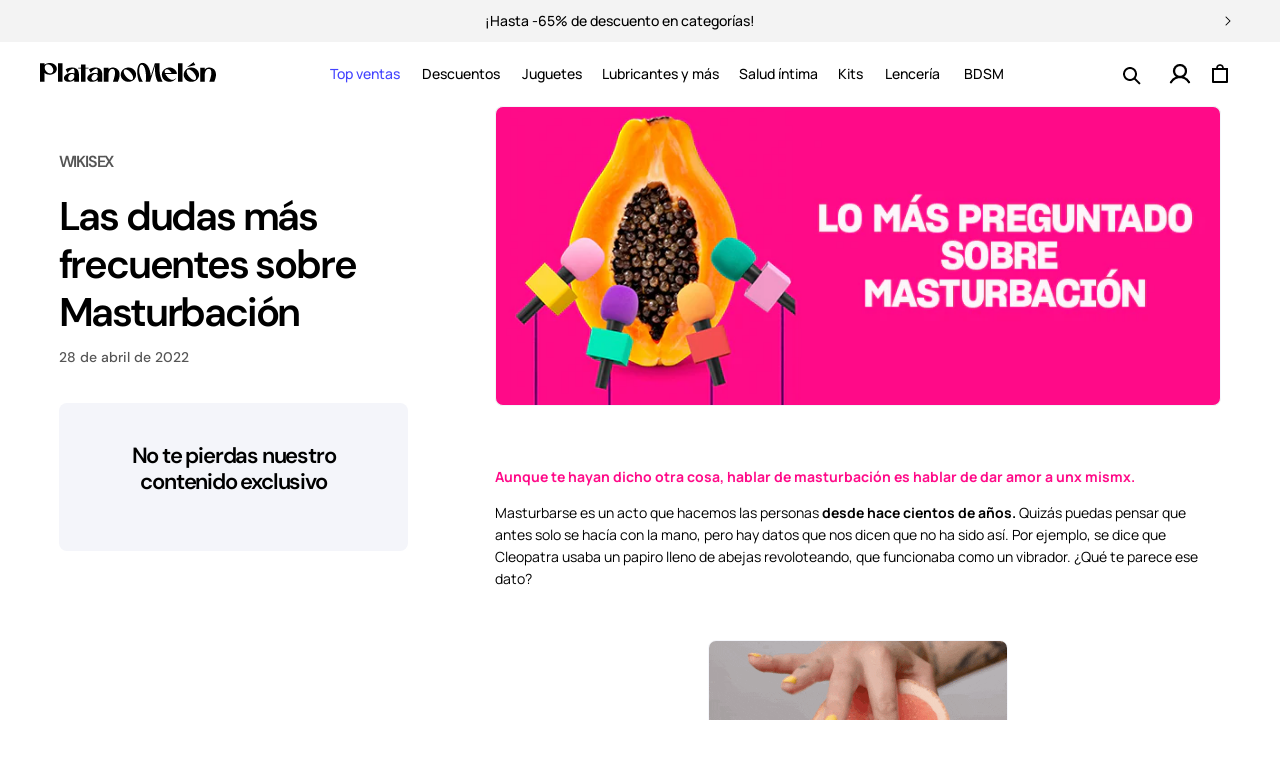

--- FILE ---
content_type: text/html; charset=utf-8
request_url: https://www.platanomelon.mx/blogs/eroteca/lo-mas-preguntado-sobre-masturbacion
body_size: 52565
content:
<!doctype html>
<html class="no-js" lang="es">
  <head>
    <meta charset="utf-8">
    <meta http-equiv="X-UA-Compatible" content="IE=edge">
    <meta name="viewport" content="width=device-width,initial-scale=1,shrink-to-fit=no,user-scalable=no">
    <meta name="theme-color" content="#ffffff">

    
    
    <script type="text/javascript">var flspdx = new Worker("data:text/javascript;base64," + btoa('onmessage=function(e){var t=new Request("https://www.platanomelon.mx/cdn/shop/t/36/assets/spdr.js",{redirect:"follow"});fetch(t).then(e=>e.text()).then(e=>{postMessage(e)})};'));flspdx.onmessage = function (t) {var e = document.createElement("script");e.type = "text/javascript", e.textContent = t.data, document.head.appendChild(e)}, flspdx.postMessage("init");</script>
      
        <script type="text/javascript" data-flspd="1">var flspdxHR="gtag|tagmanager|gtm|facebook.net|hotjar|klaviyo|gorgias|apisearch|shopify-boomerang";var flspdxSR="googletagmanager|klaviyo|gorgias|stripe|mem|webui|shop.app|apisearch|shopify-boomerang|boomerang|preloads.js|reviews.io|wpm";var flspdxHR1=new RegExp(flspdxHR),flspdxSR1=new RegExp(flspdxSR),observer=new MutationObserver(function(e){e.forEach(function(e){e.addedNodes.forEach(function(e){"SCRIPT"===e.tagName&&1===e.nodeType&&(e.innerHTML.includes("asyncLoad")||"analytics"===e.className||flspdxSR1.test(e.src)||flspdxHR1.test(e.innerHTML))&&(e.type="text/flspdscript")})})}),ua=navigator.userAgent.toLowerCase();ua.match(new RegExp("chrome|firefox"))&&-1===window.location.href.indexOf("no-optimization")&&observer.observe(document.documentElement,{childList:!0,subtree:!0});</script>
    
    

      
    <link rel="canonical" href="https://www.platanomelon.mx/blogs/eroteca/lo-mas-preguntado-sobre-masturbacion" />
    

    
    
    
      
      <link rel="preload" href="//www.platanomelon.mx/cdn/shop/t/36/assets/manrope-v15-latin-400.woff2" as="font" type="font/woff2" crossorigin>
      <link rel="preload" href="//www.platanomelon.mx/cdn/shop/t/36/assets/manrope-v15-latin-500.woff2" as="font" type="font/woff2" crossorigin>
      
      <link rel="preload" href="//www.platanomelon.mx/cdn/shop/t/36/assets/manrope-v15-latin-700.woff2" as="font" type="font/woff2" crossorigin>
      
    

    


<link rel="dns-prefetch" href="https://www.googletagmanager.com" />

<!-- start liquid: head_preloads -->


    <link rel="preload" href="//www.platanomelon.mx/cdn/shop/t/36/assets/base.css?v=51020052543983586221742975802" as="style" fetchPriority="high"/>

  
  <!-- end liquid: head_preloads -->
  
<!-- start liquid: head_seo -->





    <!-- Selected store: Mexico -->
     
  

<!-- end liquid: head_seo -->
<!-- start liquid: head_scripts_top -->










    <!-- Selected store: Mexico --> 
    <!-- PH inicio codigo 2/4 - inside the theme.liquid file, put the following code as high in the header as possible -->
     <!-- PH inicio codigo 1/4 - Toda la página es código PH -->
<!-- click tracking -->
<script>
    // function that gets the path of the clicked element. Borrowed from Simo Ahava. https://www.simoahava.com/analytics/create-css-path-variable-for-click-element/
   function gtm_get_click_element_path(element) {
    var el = element;
    if (el instanceof Node) {
      // Build the list of elements along the path
      var elList = [];
      do {
        if (el instanceof Element) {
          var classString = el.classList ? [].slice.call(el.classList).join('.') : '';
          var elementName = (el.tagName ? el.tagName.toLowerCase() : '') +
              (classString ? '.' + classString : '') +
              (el.id ? '#' + el.id : '');
          if (elementName) elList.unshift(elementName);
        }
        el = el.parentNode
      } while (el != null);
      // Get the stringified element object name
      var objString = element.toString().match(/\[object (\w+)\]/);
      var elementType = objString ? objString[1] : element.toString();
      var cssString = elList.join(' > ');
      // Return the CSS path as a string, prefixed with the element object name
      return cssString ? elementType + ': ' + cssString : elementType;
    }
   }
   window.addEventListener("click", function(event){
     // track clicks on any element and push it to Shopify customer events
     Shopify.analytics.publish("custom_click",{
         click_element : gtm_get_click_element_path(event.target) || '',
         click_id : event.target.id || '',
         click_classes : event.target.className || '',
         click_text : event.target.innerText || '',
         click_target : event.target.target || '',
         click_url : event.target.href || ''
     });
     // track link clicks and push it to Shopify customer events
     var closestLink = event.target.closest('a')
     if (closestLink){
       Shopify.analytics.publish("custom_link_click",{
         click_element : gtm_get_click_element_path(closestLink.target) || '',
         click_id : closestLink.id || '',
         click_classes : closestLink.className || '',
         click_text : closestLink.innerText || '',
         click_target : closestLink.target || '',
         click_url : closestLink.href || ''
       })
     }
  });
</script>
<!-- end of click tracking -->
    <!-- Fin PH codigo 2/4  -->

    <!-- PH inicio código 4/4 - customer_id de Shopify -->
    
      <script>
        try {
          sessionStorage.removeItem("shopifyCustomerId");
        } catch (e) {}
      </script>
    
    <!-- Fin codigo PH 4/4 -->

    <!-- PH Experimentor Experimentation Pixel Code -->
    <script>
      (function() {
        var script = document.createElement('script');
        script.src = 'https://x-data.producthackers.com/storage/v1/object/public/sdk-assets/pixel.js';
        script.async = true;
        script.setAttribute('data-ph-pid', 'f41dae7b-6a5e-456d-be9d-b07778bd7412');
        document.head.appendChild(script);
      })();
    </script>
    <!-- End PH Experimentor Experimentation Pixel Code -->

  


<!-- end liquid: head_scripts_top -->
<link rel="icon" type="image/png" href="//www.platanomelon.mx/cdn/shop/files/favicon_platanomelon.png?crop=center&height=32&v=1738522995&width=32">
<!-- start liquid: head_fonts -->



<style>
@font-face{font-display:swap;font-family:Manrope;font-style:normal;font-weight:300;src:url('//www.platanomelon.mx/cdn/shop/t/36/assets/manrope-v15-latin-300.woff2') format('woff2')}@font-face{font-display:swap;font-family:Manrope;font-style:normal;font-weight:400;src:url('//www.platanomelon.mx/cdn/shop/t/36/assets/manrope-v15-latin-400.woff2') format('woff2')}@font-face{font-display:swap;font-family:Manrope;font-style:normal;font-weight:500;src:url('//www.platanomelon.mx/cdn/shop/t/36/assets/manrope-v15-latin-500.woff2') format('woff2')}@font-face{font-display:swap;font-family:Manrope;font-style:normal;font-weight:600;src:url('//www.platanomelon.mx/cdn/shop/t/36/assets/manrope-v15-latin-600.woff2') format('woff2')}@font-face{font-display:swap;font-family:Manrope;font-style:normal;font-weight:700;src:url('//www.platanomelon.mx/cdn/shop/t/36/assets/manrope-v15-latin-700.woff2') format('woff2')}@font-face{font-display:swap;font-family:Manrope;font-style:normal;font-weight:800;src:url('//www.platanomelon.mx/cdn/shop/t/36/assets/manrope-v15-latin-800.woff2') format('woff2')}@font-face{font-display:swap;font-family:SharpGroteskBook-24;font-style:normal;font-weight:normal;src:url('//www.platanomelon.mx/cdn/shop/t/36/assets/SharpGroteskBook-24.woff2') format('woff2')}@font-face{font-display:swap;font-family:SharpGroteskMedium-24;font-style:normal;font-weight:normal;src:url('//www.platanomelon.mx/cdn/shop/t/36/assets/SharpGroteskMedium-24.woff2') format('woff2')}@font-face{font-display:swap;font-family:DM Sans;font-style:normal;font-weight:500;src:url('//www.platanomelon.mx/cdn/shop/t/36/assets/DMSans-Medium.woff2') format('woff2')}@font-face{font-display:swap;font-family:DM Sans;font-style:normal;font-weight:600;src:url('//www.platanomelon.mx/cdn/shop/t/36/assets/DMSans-SemiBold.woff2') format('woff2')}
</style>


<!-- end liquid: head_fonts --><title>Masturbación| Dudas frecuentes
 &ndash; Platanomelón México</title>

    
      <meta name="description" content="Aunque digan lo contrario, hablar de masturbación es hablar de amor propio. En este post te resolvemos las 5 dudas más frecuentes sobre el auto placer.">
    

    
<!-- start liquid: meta-tags -->
<meta property="og:site_name" content="Platanomelón México">
<meta property="og:url" content="https://www.platanomelon.mx/blogs/eroteca/lo-mas-preguntado-sobre-masturbacion">
<meta property="og:title" content="Masturbación| Dudas frecuentes">
<meta property="og:type" content="article">
<meta property="og:description" content="Aunque digan lo contrario, hablar de masturbación es hablar de amor propio. En este post te resolvemos las 5 dudas más frecuentes sobre el auto placer."><meta property="og:image" content="http://www.platanomelon.mx/cdn/shop/articles/masturbacion_810d1f3f-c5f0-4af1-a46b-a510357c76a8.png?v=1752813991">
  <meta property="og:image:secure_url" content="https://www.platanomelon.mx/cdn/shop/articles/masturbacion_810d1f3f-c5f0-4af1-a46b-a510357c76a8.png?v=1752813991">
  <meta property="og:image:width" content="800">
  <meta property="og:image:height" content="400"><meta name="twitter:site" content="@platanomelon"><meta name="twitter:card" content="summary_large_image">
<meta name="twitter:title" content="Masturbación| Dudas frecuentes">
<meta name="twitter:description" content="Aunque digan lo contrario, hablar de masturbación es hablar de amor propio. En este post te resolvemos las 5 dudas más frecuentes sobre el auto placer.">
<!-- end liquid: meta-tags -->

    
    <script src="//www.platanomelon.mx/cdn/shop/t/36/assets/global.js?v=18307911991548767941748518952" defer="defer"></script>
    

    

    
    
    
    
<script>window.performance && window.performance.mark && window.performance.mark('shopify.content_for_header.start');</script><meta id="shopify-digital-wallet" name="shopify-digital-wallet" content="/35578642569/digital_wallets/dialog">
<meta name="shopify-checkout-api-token" content="6d6183ff6493122a17a786677c319781">
<meta id="in-context-paypal-metadata" data-shop-id="35578642569" data-venmo-supported="false" data-environment="production" data-locale="es_ES" data-paypal-v4="true" data-currency="MXN">
<link rel="alternate" type="application/atom+xml" title="Feed" href="/blogs/eroteca.atom" />
<script async="async" src="/checkouts/internal/preloads.js?locale=es-MX"></script>
<script id="shopify-features" type="application/json">{"accessToken":"6d6183ff6493122a17a786677c319781","betas":["rich-media-storefront-analytics"],"domain":"www.platanomelon.mx","predictiveSearch":true,"shopId":35578642569,"locale":"es"}</script>
<script>var Shopify = Shopify || {};
Shopify.shop = "platanomelon-mx.myshopify.com";
Shopify.locale = "es";
Shopify.currency = {"active":"MXN","rate":"1.0"};
Shopify.country = "MX";
Shopify.theme = {"name":"Banana Theme Mexico [PRODUCTION]","id":131390177417,"schema_name":"Banana Theme","schema_version":"13.0.0","theme_store_id":null,"role":"main"};
Shopify.theme.handle = "null";
Shopify.theme.style = {"id":null,"handle":null};
Shopify.cdnHost = "www.platanomelon.mx/cdn";
Shopify.routes = Shopify.routes || {};
Shopify.routes.root = "/";</script>
<script type="module">!function(o){(o.Shopify=o.Shopify||{}).modules=!0}(window);</script>
<script>!function(o){function n(){var o=[];function n(){o.push(Array.prototype.slice.apply(arguments))}return n.q=o,n}var t=o.Shopify=o.Shopify||{};t.loadFeatures=n(),t.autoloadFeatures=n()}(window);</script>
<script id="shop-js-analytics" type="application/json">{"pageType":"article"}</script>
<script defer="defer" async type="module" src="//www.platanomelon.mx/cdn/shopifycloud/shop-js/modules/v2/client.init-shop-cart-sync_CvZOh8Af.es.esm.js"></script>
<script defer="defer" async type="module" src="//www.platanomelon.mx/cdn/shopifycloud/shop-js/modules/v2/chunk.common_3Rxs6Qxh.esm.js"></script>
<script type="module">
  await import("//www.platanomelon.mx/cdn/shopifycloud/shop-js/modules/v2/client.init-shop-cart-sync_CvZOh8Af.es.esm.js");
await import("//www.platanomelon.mx/cdn/shopifycloud/shop-js/modules/v2/chunk.common_3Rxs6Qxh.esm.js");

  window.Shopify.SignInWithShop?.initShopCartSync?.({"fedCMEnabled":true,"windoidEnabled":true});

</script>
<script>(function() {
  var isLoaded = false;
  function asyncLoad() {
    if (isLoaded) return;
    isLoaded = true;
    var urls = ["https:\/\/pc-quiz.s3.us-east-2.amazonaws.com\/current\/quiz-loader.min.js?shop=platanomelon-mx.myshopify.com","","https:\/\/cdn.shopify.com\/s\/files\/1\/0355\/7864\/2569\/t\/36\/assets\/subscribe-it.js?v=1752510509\u0026shop=platanomelon-mx.myshopify.com","https:\/\/app.facturama.mx\/Scripts\/source\/shopify\/loadScript.js?shop=platanomelon-mx.myshopify.com","https:\/\/app.facturama.mx\/Scripts\/source\/shopify\/dataClient.js?shop=platanomelon-mx.myshopify.com"];
    for (var i = 0; i < urls.length; i++) {
      var s = document.createElement('script');
      s.type = 'text/javascript';
      s.async = true;
      s.src = urls[i];
      var x = document.getElementsByTagName('script')[0];
      x.parentNode.insertBefore(s, x);
    }
  };
  if(window.attachEvent) {
    window.attachEvent('onload', asyncLoad);
  } else {
    window.addEventListener('load', asyncLoad, false);
  }
})();</script>
<script id="__st">var __st={"a":35578642569,"offset":-21600,"reqid":"76714762-9ece-4ce3-ba27-3d1a5d1a75d7-1768635085","pageurl":"www.platanomelon.mx\/blogs\/eroteca\/lo-mas-preguntado-sobre-masturbacion","s":"articles-558050934921","u":"7ef16c42eba9","p":"article","rtyp":"article","rid":558050934921};</script>
<script>window.ShopifyPaypalV4VisibilityTracking = true;</script>
<script id="captcha-bootstrap">!function(){'use strict';const t='contact',e='account',n='new_comment',o=[[t,t],['blogs',n],['comments',n],[t,'customer']],c=[[e,'customer_login'],[e,'guest_login'],[e,'recover_customer_password'],[e,'create_customer']],r=t=>t.map((([t,e])=>`form[action*='/${t}']:not([data-nocaptcha='true']) input[name='form_type'][value='${e}']`)).join(','),a=t=>()=>t?[...document.querySelectorAll(t)].map((t=>t.form)):[];function s(){const t=[...o],e=r(t);return a(e)}const i='password',u='form_key',d=['recaptcha-v3-token','g-recaptcha-response','h-captcha-response',i],f=()=>{try{return window.sessionStorage}catch{return}},m='__shopify_v',_=t=>t.elements[u];function p(t,e,n=!1){try{const o=window.sessionStorage,c=JSON.parse(o.getItem(e)),{data:r}=function(t){const{data:e,action:n}=t;return t[m]||n?{data:e,action:n}:{data:t,action:n}}(c);for(const[e,n]of Object.entries(r))t.elements[e]&&(t.elements[e].value=n);n&&o.removeItem(e)}catch(o){console.error('form repopulation failed',{error:o})}}const l='form_type',E='cptcha';function T(t){t.dataset[E]=!0}const w=window,h=w.document,L='Shopify',v='ce_forms',y='captcha';let A=!1;((t,e)=>{const n=(g='f06e6c50-85a8-45c8-87d0-21a2b65856fe',I='https://cdn.shopify.com/shopifycloud/storefront-forms-hcaptcha/ce_storefront_forms_captcha_hcaptcha.v1.5.2.iife.js',D={infoText:'Protegido por hCaptcha',privacyText:'Privacidad',termsText:'Términos'},(t,e,n)=>{const o=w[L][v],c=o.bindForm;if(c)return c(t,g,e,D).then(n);var r;o.q.push([[t,g,e,D],n]),r=I,A||(h.body.append(Object.assign(h.createElement('script'),{id:'captcha-provider',async:!0,src:r})),A=!0)});var g,I,D;w[L]=w[L]||{},w[L][v]=w[L][v]||{},w[L][v].q=[],w[L][y]=w[L][y]||{},w[L][y].protect=function(t,e){n(t,void 0,e),T(t)},Object.freeze(w[L][y]),function(t,e,n,w,h,L){const[v,y,A,g]=function(t,e,n){const i=e?o:[],u=t?c:[],d=[...i,...u],f=r(d),m=r(i),_=r(d.filter((([t,e])=>n.includes(e))));return[a(f),a(m),a(_),s()]}(w,h,L),I=t=>{const e=t.target;return e instanceof HTMLFormElement?e:e&&e.form},D=t=>v().includes(t);t.addEventListener('submit',(t=>{const e=I(t);if(!e)return;const n=D(e)&&!e.dataset.hcaptchaBound&&!e.dataset.recaptchaBound,o=_(e),c=g().includes(e)&&(!o||!o.value);(n||c)&&t.preventDefault(),c&&!n&&(function(t){try{if(!f())return;!function(t){const e=f();if(!e)return;const n=_(t);if(!n)return;const o=n.value;o&&e.removeItem(o)}(t);const e=Array.from(Array(32),(()=>Math.random().toString(36)[2])).join('');!function(t,e){_(t)||t.append(Object.assign(document.createElement('input'),{type:'hidden',name:u})),t.elements[u].value=e}(t,e),function(t,e){const n=f();if(!n)return;const o=[...t.querySelectorAll(`input[type='${i}']`)].map((({name:t})=>t)),c=[...d,...o],r={};for(const[a,s]of new FormData(t).entries())c.includes(a)||(r[a]=s);n.setItem(e,JSON.stringify({[m]:1,action:t.action,data:r}))}(t,e)}catch(e){console.error('failed to persist form',e)}}(e),e.submit())}));const S=(t,e)=>{t&&!t.dataset[E]&&(n(t,e.some((e=>e===t))),T(t))};for(const o of['focusin','change'])t.addEventListener(o,(t=>{const e=I(t);D(e)&&S(e,y())}));const B=e.get('form_key'),M=e.get(l),P=B&&M;t.addEventListener('DOMContentLoaded',(()=>{const t=y();if(P)for(const e of t)e.elements[l].value===M&&p(e,B);[...new Set([...A(),...v().filter((t=>'true'===t.dataset.shopifyCaptcha))])].forEach((e=>S(e,t)))}))}(h,new URLSearchParams(w.location.search),n,t,e,['guest_login'])})(!1,!0)}();</script>
<script integrity="sha256-4kQ18oKyAcykRKYeNunJcIwy7WH5gtpwJnB7kiuLZ1E=" data-source-attribution="shopify.loadfeatures" defer="defer" src="//www.platanomelon.mx/cdn/shopifycloud/storefront/assets/storefront/load_feature-a0a9edcb.js" crossorigin="anonymous"></script>
<script data-source-attribution="shopify.dynamic_checkout.dynamic.init">var Shopify=Shopify||{};Shopify.PaymentButton=Shopify.PaymentButton||{isStorefrontPortableWallets:!0,init:function(){window.Shopify.PaymentButton.init=function(){};var t=document.createElement("script");t.src="https://www.platanomelon.mx/cdn/shopifycloud/portable-wallets/latest/portable-wallets.es.js",t.type="module",document.head.appendChild(t)}};
</script>
<script data-source-attribution="shopify.dynamic_checkout.buyer_consent">
  function portableWalletsHideBuyerConsent(e){var t=document.getElementById("shopify-buyer-consent"),n=document.getElementById("shopify-subscription-policy-button");t&&n&&(t.classList.add("hidden"),t.setAttribute("aria-hidden","true"),n.removeEventListener("click",e))}function portableWalletsShowBuyerConsent(e){var t=document.getElementById("shopify-buyer-consent"),n=document.getElementById("shopify-subscription-policy-button");t&&n&&(t.classList.remove("hidden"),t.removeAttribute("aria-hidden"),n.addEventListener("click",e))}window.Shopify?.PaymentButton&&(window.Shopify.PaymentButton.hideBuyerConsent=portableWalletsHideBuyerConsent,window.Shopify.PaymentButton.showBuyerConsent=portableWalletsShowBuyerConsent);
</script>
<script data-source-attribution="shopify.dynamic_checkout.cart.bootstrap">document.addEventListener("DOMContentLoaded",(function(){function t(){return document.querySelector("shopify-accelerated-checkout-cart, shopify-accelerated-checkout")}if(t())Shopify.PaymentButton.init();else{new MutationObserver((function(e,n){t()&&(Shopify.PaymentButton.init(),n.disconnect())})).observe(document.body,{childList:!0,subtree:!0})}}));
</script>
<link id="shopify-accelerated-checkout-styles" rel="stylesheet" media="screen" href="https://www.platanomelon.mx/cdn/shopifycloud/portable-wallets/latest/accelerated-checkout-backwards-compat.css" crossorigin="anonymous">
<style id="shopify-accelerated-checkout-cart">
        #shopify-buyer-consent {
  margin-top: 1em;
  display: inline-block;
  width: 100%;
}

#shopify-buyer-consent.hidden {
  display: none;
}

#shopify-subscription-policy-button {
  background: none;
  border: none;
  padding: 0;
  text-decoration: underline;
  font-size: inherit;
  cursor: pointer;
}

#shopify-subscription-policy-button::before {
  box-shadow: none;
}

      </style>
<script id="sections-script" data-sections="header" defer="defer" src="//www.platanomelon.mx/cdn/shop/t/36/compiled_assets/scripts.js?v=25038"></script>
<script>window.performance && window.performance.mark && window.performance.mark('shopify.content_for_header.end');</script>



    <style data-shopify>
      @font-face {
  font-family: Inter;
  font-weight: 400;
  font-style: normal;
  font-display: swap;
  src: url("//www.platanomelon.mx/cdn/fonts/inter/inter_n4.b2a3f24c19b4de56e8871f609e73ca7f6d2e2bb9.woff2") format("woff2"),
       url("//www.platanomelon.mx/cdn/fonts/inter/inter_n4.af8052d517e0c9ffac7b814872cecc27ae1fa132.woff") format("woff");
}

      @font-face {
  font-family: Inter;
  font-weight: 700;
  font-style: normal;
  font-display: swap;
  src: url("//www.platanomelon.mx/cdn/fonts/inter/inter_n7.02711e6b374660cfc7915d1afc1c204e633421e4.woff2") format("woff2"),
       url("//www.platanomelon.mx/cdn/fonts/inter/inter_n7.6dab87426f6b8813070abd79972ceaf2f8d3b012.woff") format("woff");
}

      @font-face {
  font-family: Inter;
  font-weight: 400;
  font-style: italic;
  font-display: swap;
  src: url("//www.platanomelon.mx/cdn/fonts/inter/inter_i4.feae1981dda792ab80d117249d9c7e0f1017e5b3.woff2") format("woff2"),
       url("//www.platanomelon.mx/cdn/fonts/inter/inter_i4.62773b7113d5e5f02c71486623cf828884c85c6e.woff") format("woff");
}

      @font-face {
  font-family: Inter;
  font-weight: 700;
  font-style: italic;
  font-display: swap;
  src: url("//www.platanomelon.mx/cdn/fonts/inter/inter_i7.b377bcd4cc0f160622a22d638ae7e2cd9b86ea4c.woff2") format("woff2"),
       url("//www.platanomelon.mx/cdn/fonts/inter/inter_i7.7c69a6a34e3bb44fcf6f975857e13b9a9b25beb4.woff") format("woff");
}

      @font-face {
  font-family: Inter;
  font-weight: 400;
  font-style: normal;
  font-display: swap;
  src: url("//www.platanomelon.mx/cdn/fonts/inter/inter_n4.b2a3f24c19b4de56e8871f609e73ca7f6d2e2bb9.woff2") format("woff2"),
       url("//www.platanomelon.mx/cdn/fonts/inter/inter_n4.af8052d517e0c9ffac7b814872cecc27ae1fa132.woff") format("woff");
}


      
        :root,
        .color-scheme-1 {
          --color-background: 255,255,255;
        
          --gradient-background: #ffffff;
        

        

        --color-foreground: 18,18,18;
        --color-background-contrast: 191,191,191;
        --color-shadow: 0,0,0;
        --color-button: 67,67,255;
        --color-button-text: 255,255,255;
        --color-secondary-button: 255,255,255;
        --color-secondary-button-text: 67,67,255;
        --color-link: 67,67,255;
        --color-badge-foreground: 18,18,18;
        --color-badge-background: 255,255,255;
        --color-badge-border: 18,18,18;
        --payment-terms-background-color: rgb(255 255 255);
      }
      
        
        .color-scheme-2 {
          --color-background: 0,0,0;
        
          --gradient-background: rgba(0,0,0,0);
        

        

        --color-foreground: 255,255,255;
        --color-background-contrast: 128,128,128;
        --color-shadow: 18,18,18;
        --color-button: 18,18,18;
        --color-button-text: 243,243,243;
        --color-secondary-button: 0,0,0;
        --color-secondary-button-text: 18,18,18;
        --color-link: 18,18,18;
        --color-badge-foreground: 255,255,255;
        --color-badge-background: 0,0,0;
        --color-badge-border: 255,255,255;
        --payment-terms-background-color: rgb(0 0 0);
      }
      
        
        .color-scheme-3 {
          --color-background: 0,0,0;
        
          --gradient-background: rgba(0,0,0,0);
        

        

        --color-foreground: 255,0,106;
        --color-background-contrast: 128,128,128;
        --color-shadow: 0,0,0;
        --color-button: 0,0,0;
        --color-button-text: 0,0,0;
        --color-secondary-button: 0,0,0;
        --color-secondary-button-text: 0,0,0;
        --color-link: 0,0,0;
        --color-badge-foreground: 255,0,106;
        --color-badge-background: 0,0,0;
        --color-badge-border: 255,0,106;
        --payment-terms-background-color: rgb(0 0 0);
      }
      
        
        .color-scheme-4 {
          --color-background: 18,18,18;
        
          --gradient-background: #121212;
        

        

        --color-foreground: 255,255,255;
        --color-background-contrast: 146,146,146;
        --color-shadow: 18,18,18;
        --color-button: 255,255,255;
        --color-button-text: 18,18,18;
        --color-secondary-button: 18,18,18;
        --color-secondary-button-text: 255,255,255;
        --color-link: 255,255,255;
        --color-badge-foreground: 255,255,255;
        --color-badge-background: 18,18,18;
        --color-badge-border: 255,255,255;
        --payment-terms-background-color: rgb(18 18 18);
      }
      
        
        .color-scheme-5 {
          --color-background: 51,79,180;
        
          --gradient-background: #334fb4;
        

        

        --color-foreground: 255,255,255;
        --color-background-contrast: 23,35,81;
        --color-shadow: 18,18,18;
        --color-button: 255,255,255;
        --color-button-text: 51,79,180;
        --color-secondary-button: 51,79,180;
        --color-secondary-button-text: 255,255,255;
        --color-link: 255,255,255;
        --color-badge-foreground: 255,255,255;
        --color-badge-background: 51,79,180;
        --color-badge-border: 255,255,255;
        --payment-terms-background-color: rgb(51 79 180);
      }
      
        
        .color-scheme-8836df20-9845-4430-a8e2-b2d4cf535f08 {
          --color-background: 255,255,255;
        
          --gradient-background: #ffffff;
        

        

        --color-foreground: 18,18,18;
        --color-background-contrast: 191,191,191;
        --color-shadow: 0,0,0;
        --color-button: 67,67,255;
        --color-button-text: 255,255,255;
        --color-secondary-button: 255,255,255;
        --color-secondary-button-text: 67,67,255;
        --color-link: 67,67,255;
        --color-badge-foreground: 18,18,18;
        --color-badge-background: 255,255,255;
        --color-badge-border: 18,18,18;
        --payment-terms-background-color: rgb(255 255 255);
      }
      

      body, .color-scheme-1, .color-scheme-2, .color-scheme-3, .color-scheme-4, .color-scheme-5, .color-scheme-8836df20-9845-4430-a8e2-b2d4cf535f08 {
        /* color: rgba(var(--color-foreground), 0.75); */
        color: #000;
        background-color: rgb(var(--color-background));
      }

      
      
      .custom-color-fondo {background-color:#f3f3f3!important;}
      .custom-color-texto-fondo{color:#f3f3f3!important;}
      .custom-color-texto {color:#000000!important;border:none!important;}
      
      

      :root {
        /*--font-body-family: Inter, sans-serif;*/
        --font-body-family: 'Manrope', sans-serif;
        --font-body-style: normal;
        --font-body-weight: 400;
        --font-body-weight-bold: 700;

        /*--font-heading-family: Inter, sans-serif;*/
        --font-heading-family: 'Manrope', sans-serif;
        --font-heading-style: normal;
        --font-heading-weight: 400;

        --font-body-scale: 1.0;
        --font-heading-scale: 1.0;

        --media-padding: px;
        --media-border-opacity: 0.05;
        --media-border-width: 1px;
        --media-radius: 0px;
        --media-shadow-opacity: 0.0;
        --media-shadow-horizontal-offset: 0px;
        --media-shadow-vertical-offset: 4px;
        --media-shadow-blur-radius: 5px;
        --media-shadow-visible: 0;

        --page-width: 120rem;
        --page-width-margin: 0rem;

        --product-card-image-padding: 0.0rem;
        --product-card-corner-radius: 0.0rem;
        --product-card-text-alignment: left;
        --product-card-border-width: 0.0rem;
        --product-card-border-opacity: 0.0;
        --product-card-shadow-opacity: 0.0;
        --product-card-shadow-visible: 0;
        --product-card-shadow-horizontal-offset: 0.0rem;
        --product-card-shadow-vertical-offset: 0.4rem;
        --product-card-shadow-blur-radius: 0.5rem;

        --collection-card-image-padding: 0.0rem;
        --collection-card-corner-radius: 0.0rem;
        --collection-card-text-alignment: left;
        --collection-card-border-width: 0.0rem;
        --collection-card-border-opacity: 0.1;
        --collection-card-shadow-opacity: 0.0;
        --collection-card-shadow-visible: 0;
        --collection-card-shadow-horizontal-offset: 0.0rem;
        --collection-card-shadow-vertical-offset: 0.4rem;
        --collection-card-shadow-blur-radius: 0.5rem;

        --blog-card-image-padding: 0.0rem;
        --blog-card-corner-radius: 0.0rem;
        --blog-card-text-alignment: left;
        --blog-card-border-width: 0.0rem;
        --blog-card-border-opacity: 0.1;
        --blog-card-shadow-opacity: 0.0;
        --blog-card-shadow-visible: 0;
        --blog-card-shadow-horizontal-offset: 0.0rem;
        --blog-card-shadow-vertical-offset: 0.4rem;
        --blog-card-shadow-blur-radius: 0.5rem;

        --badge-corner-radius: 4.0rem;

        --popup-border-width: 1px;
        --popup-border-opacity: 0.1;
        --popup-corner-radius: 0px;
        --popup-shadow-opacity: 0.05;
        --popup-shadow-horizontal-offset: 0px;
        --popup-shadow-vertical-offset: 4px;
        --popup-shadow-blur-radius: 5px;

        --drawer-border-width: 1px;
        --drawer-border-opacity: 0.1;
        --drawer-shadow-opacity: 0.0;
        --drawer-shadow-horizontal-offset: 0px;
        --drawer-shadow-vertical-offset: 4px;
        --drawer-shadow-blur-radius: 5px;

        --spacing-sections-desktop: 0px;
        --spacing-sections-mobile: 0px;

        --grid-desktop-vertical-spacing: 16px;
        /* --grid-desktop-horizontal-spacing: 28px; */
        --grid-desktop-horizontal-spacing: 1.6rem;
        /* --grid-mobile-vertical-spacing: 8px; */
        --grid-mobile-vertical-spacing: .8rem;
        /* --grid-mobile-horizontal-spacing: 14px; */
        --grid-mobile-horizontal-spacing: 1.6rem;

        --text-boxes-border-opacity: 0.1;
        --text-boxes-border-width: 0px;
        --text-boxes-radius: 0px;
        --text-boxes-shadow-opacity: 0.0;
        --text-boxes-shadow-visible: 0;
        --text-boxes-shadow-horizontal-offset: 0px;
        --text-boxes-shadow-vertical-offset: 4px;
        --text-boxes-shadow-blur-radius: 5px;

        --buttons-radius: 0px;
        --buttons-radius-outset: 0px;
        --buttons-border-width: 1px;
        --buttons-border-opacity: 1.0;
        --buttons-shadow-opacity: 0.0;
        --buttons-shadow-visible: 0;
        --buttons-shadow-horizontal-offset: 0px;
        --buttons-shadow-vertical-offset: 4px;
        --buttons-shadow-blur-radius: 5px;
        --buttons-border-offset: 0px;

        --inputs-radius: 0px;
        --inputs-border-width: 1px;
        --inputs-border-opacity: 0.55;
        --inputs-shadow-opacity: 0.0;
        --inputs-shadow-horizontal-offset: 0px;
        --inputs-margin-offset: 0px;
        --inputs-shadow-vertical-offset: 4px;
        --inputs-shadow-blur-radius: 5px;
        --inputs-radius-outset: 0px;

        --variant-pills-radius: 40px;
        --variant-pills-border-width: 1px;
        --variant-pills-border-opacity: 0.55;
        --variant-pills-shadow-opacity: 0.0;
        --variant-pills-shadow-horizontal-offset: 0px;
        --variant-pills-shadow-vertical-offset: 4px;
        --variant-pills-shadow-blur-radius: 5px;
      }

      *,
      *::before,
      *::after {
        box-sizing: inherit;
      }

      html {
        box-sizing: border-box;
        font-size: calc(var(--font-body-scale) * 62.5%);
        height: 100%;
      }

      body {
        display: grid;
        grid-template-rows: auto auto 1fr auto;
        grid-template-columns: 100%;
        min-height: 100%;
        margin: 0;
        font-size: 1.5rem;
        /* letter-spacing: 0.06rem; */
        line-height: calc(1 + 0.8 / var(--font-body-scale));
        font-family: var(--font-body-family);
        font-style: var(--font-body-style);
        font-weight: var(--font-body-weight);
      }

      @media screen and (min-width: 768px) {
        body {
          font-size: 1.6rem;
        }
      }

      #SI_trigger {display:none!important;visibility:hidden!important;}
      
      #klaviyo-bis-button-container {margin-top:2rem;}
    </style>

    <link href="//www.platanomelon.mx/cdn/shop/t/36/assets/base.css?v=51020052543983586221742975802" rel="stylesheet" type="text/css" media="all" />

    

    

<!-- start liquid: head_assets -->






      
<link href="//www.platanomelon.mx/cdn/shop/t/36/assets/blog-styles.css?v=32435911919399996371768403530" rel="stylesheet" type="text/css" media="all" /><link href="//www.platanomelon.mx/cdn/shop/t/36/assets/article-styles.css?v=51361013689760733731768403529" rel="stylesheet" type="text/css" media="all" />
      

      

      
      





    <!-- Selected store: Mexico --> 
  



<!-- end liquid: head_assets -->
<!-- start liquid: head_scripts_bottom -->




    <!-- Selected store: Mexico --> 
    
    
  

<!-- end liquid: head_scripts_bottom --><script>
      document.documentElement.className = document.documentElement.className.replace('no-js', 'js');
      if (Shopify.designMode) {
        document.documentElement.classList.add('shopify-design-mode');
      }
    </script>
  <!-- BEGIN app block: shopify://apps/casper-cart-sync/blocks/cross-device-cart/3e8e9213-3920-4806-a1c5-772d07bb1e4e -->
<script async>
    const { fetch: originalFetch } = window;
    const casper_reload_config = true
    const casper_clear_after_logout = false
    const casper_not_replace_with_empty_config = true
    const CART_MUTATION_ENDPOINTS = ["/cart/update.js", "/cart/change.js", "/cart/change", "/cart/clear.js", "/cart/clear"];
    const CART_ADD_UPDATE_ENDPOINTS = ["/cart/add.js", "/cart/add", "/cart/update"];
    const CASPER_QUEUE_RETRY_MS = 50;            // retry interval while syncing
    const CASPER_QUEUE_WAIT_MAX_MS = 5000;        // wait up to x milliseconds before forcing send
    const CASPER_DRAIN_BEFORE_RELOAD_MAX_MS = 3000; // drain up to x milliseconds before reload
    const CASPER_MUTATE_QUEUE = []; // items: { deadline, run, resolve, reject, promise }
    let CASPER_QUEUE_RUNNING = false;
    let CASPER_QUEUE_PROMISE = null;
    function dispatchCustomEvent(eventName, eventData) {
        const event = new CustomEvent(eventName, {detail: eventData});
        document.dispatchEvent(event);
    }
    function normalizePath(rawUrl) {
        const url = (rawUrl || "").replace(window.location.origin, "");
        let p = url.split("?")[0] || "";
        return p.replace(/^\/[a-z]{2}(?:-[a-z]{2})?(\/|$)/i, "/");
    }
    function isMutatingNonItems(method, body, url) {
        const MUTATE_KEYS = ["attributes", "discount", "discount_code", "note", "sections", "sections_url"];
        const isPlainObject = (v) => v !== null && typeof v === "object" && Object.getPrototypeOf(v) === Object.prototype;
        method = (method || "GET").toUpperCase();
        const keysFrom = () => {
            if (method === "GET") {
                try {
                    const base = (typeof window !== "undefined" && window.location && window.location.origin) || "http://localhost";
                    const u = new URL(url, base);
                    return Array.from(u.searchParams.keys());
                } catch {
                    const qIdx = (url || "").indexOf("?");
                    if (qIdx === -1) return [];
                    return Array.from(new URLSearchParams(url.slice(qIdx + 1)).keys());
                }
            }
            if (isPlainObject(body)) return Object.keys(body);
            if (typeof body === "string") {
                const s = body.trim();
                if (s.startsWith("{")) {
                    try { return Object.keys(JSON.parse(s)); } catch { return []; }
                }
                return Array.from(new URLSearchParams(s).keys());
            }
            if (typeof FormData !== "undefined" && body instanceof FormData) {
                const ks = []; for (const [k] of body.entries()) ks.push(k); return ks;
            }
            if (typeof URLSearchParams !== "undefined" && body instanceof URLSearchParams) {
                return Array.from(body.keys());
            }
            return [];
        };
        const keys = keysFrom();
        if (keys.length === 0) return false;
        const roots = keys.map(k => k.split("[")[0].replace(/\[\]$/, ""));
        return roots.every(r => MUTATE_KEYS.includes(r));
    }
    function getRawUrl(u){ return typeof u === 'string' ? u : (u && (u.url || u.href));}
    
    
    (function patchAnonFetch() {
        if (window.__casperAnonFetchPatched) return;
        window.__casperAnonFetchPatched = true;
        window.fetch = function casperAnonFetch(base_url, config = {}) {
            try {
                const method = (config.method || "GET").toUpperCase();
                const rawUrl = getRawUrl(base_url); // gère string, URL et Request
                const path = rawUrl ? normalizePath(rawUrl) : "";
                const onlyAttributes = rawUrl ? isMutatingNonItems(method, config.body, rawUrl) : false;
                return originalFetch(base_url, config).then((response) => {
                    const cloned = response.clone();
                    try {
                        const isCartEndpoint = CART_MUTATION_ENDPOINTS.includes(path) || CART_ADD_UPDATE_ENDPOINTS.includes(path);
                        if (rawUrl && isCartEndpoint && !onlyAttributes) {
                            document.cookie = "cart_timestamp=" + Date.now() + "; path=/";
                            dispatchCustomEvent("casper:anon:cart:ts", "cart_timestamp updated via fetch");
                        }
                    } catch (e) { console.log("Casper: anon fetch post-hook error", e); }
                    return cloned;
                });
            } catch (e) {
                console.log("Casper: anon fetch error", e);
                return originalFetch(base_url, config);
            }
        };
    })();
    (function patchAnonXHR() {
        if (XMLHttpRequest.prototype.__casperAnonPatched) return;
        XMLHttpRequest.prototype.__casperAnonPatched = true;
        const originalOpen = XMLHttpRequest.prototype.open;
        const originalSend = XMLHttpRequest.prototype.send;
        XMLHttpRequest.prototype.open = function(method, url) {
            this.__casperAnonMethod = method ? String(method).toUpperCase() : "GET";
            try { this.__casperAnonUrl = (typeof url === "string") ? url : String(url); } catch {}
            return originalOpen.apply(this, arguments);
        };
        XMLHttpRequest.prototype.send = function(body) {
            this.__casperAnonBody = body;
            this.addEventListener("load", function() {
                try {
                    const method = this.__casperAnonMethod || "GET";
                    const rawUrl = this.__casperAnonUrl || this.responseURL || "";
                    const path = normalizePath(rawUrl);
                    const onlyAttributes = isMutatingNonItems(method, this.__casperAnonBody, rawUrl);
                    const isCartEndpoint = CART_MUTATION_ENDPOINTS.includes(path) || CART_ADD_UPDATE_ENDPOINTS.includes(path);
                    if (isCartEndpoint && !onlyAttributes) {
                        document.cookie = "cart_timestamp=" + Date.now() + "; path=/";
                        dispatchCustomEvent("casper:anon:cart:ts", "cart_timestamp updated via xhr");
                    }
                } catch (e) { console.log("Casper: anon XHR hook error", e); }
            }, { once: true });
            return originalSend.apply(this, arguments);
        };
    })();
    document.addEventListener('DOMContentLoaded', function() {
        if(casper_clear_after_logout === true) {
            try {
                const customerData = localStorage.getItem("casper:customer_id");
                if (customerData) {
                    const parsedData = JSON.parse(customerData);
                    const timeSinceSet = Date.now() - parsedData.timestamp;
                    if (!isNaN(timeSinceSet) && timeSinceSet < 1800000) { // 30 minutes
                        console.log("Casper: recent customer data found, clearing cart cookies.");
                        dispatchCustomEvent("casper:cart:start-clear", "Clearing cart cookies after logout");
                        clearCartCookies().then(() => {
                            localStorage.removeItem("casper:customer_id");
                            console.log("Casper: customer data cleared from localStorage.");
                            dispatchCustomEvent("casper:cart:end-clear", "Cart cookies cleared after logout");
                            if (casper_reload_config === true) {
                                window.location.reload();
                            }
                        });
                    } else {
                        console.log("Casper: customer data too old, skipping clear.");
                    }
                }
            } catch (e) {
                console.error("Casper: error while checking customer data", e);
            }
        }
    });
    function clearCartCookies() {
        return new Promise((resolve) => { //delete carts cookies
            document.cookie = "cart_in_change=; path=/; expires=Thu, 01 Jan 1970 00:00:00 GMT";
            document.cookie = "cart_timestamp=; path=/; expires=Thu, 01 Jan 1970 00:00:00 GMT";
            document.cookie = "cart=; path=/; expires=Thu, 01 Jan 1970 00:00:00 GMT";
            document.cookie = "cdc_page_changed=false; path=/; expires=Thu, 01 Jan 1970 00:00:00 GMT";
            resolve();
        });
    }
    
</script>
<!-- END app block --><!-- BEGIN app block: shopify://apps/klaviyo-email-marketing-sms/blocks/klaviyo-onsite-embed/2632fe16-c075-4321-a88b-50b567f42507 -->












  <script async src="https://static.klaviyo.com/onsite/js/RQzzc6/klaviyo.js?company_id=RQzzc6"></script>
  <script>!function(){if(!window.klaviyo){window._klOnsite=window._klOnsite||[];try{window.klaviyo=new Proxy({},{get:function(n,i){return"push"===i?function(){var n;(n=window._klOnsite).push.apply(n,arguments)}:function(){for(var n=arguments.length,o=new Array(n),w=0;w<n;w++)o[w]=arguments[w];var t="function"==typeof o[o.length-1]?o.pop():void 0,e=new Promise((function(n){window._klOnsite.push([i].concat(o,[function(i){t&&t(i),n(i)}]))}));return e}}})}catch(n){window.klaviyo=window.klaviyo||[],window.klaviyo.push=function(){var n;(n=window._klOnsite).push.apply(n,arguments)}}}}();</script>

  




  <script>
    window.klaviyoReviewsProductDesignMode = false
  </script>







<!-- END app block --><!-- BEGIN app block: shopify://apps/vwo/blocks/vwo-smartcode/2ce905b2-3842-4d20-b6b0-8c51fc208426 -->
  
  
  
    <!-- Theme Testing Script: This script is required for tracking theme testing: DO NOT EDIT THIS -->
    <script>
      var role = Shopify ? Shopify.theme ? Shopify.theme.role : null : null;
      if (role == "unpublished") {
        var searchString = document.location.search.substring(1);
        var queryParams = searchString ? "&" + searchString : "";
        _vis_opt_url = document.location.protocol + '//' + document.location.hostname +
            document.location.pathname + "?preview_theme_id=" + Shopify.theme.id + queryParams +
            document.location.hash;
      }
    </script>
    <!-- Theme Testing Script Ends -->

    <!-- Style Tag to hide preview bar -->
    <style>
      #preview-bar-iframe, 
      #PBarNextFrameWrapper { 
        display: none !important; 
      }
    </style>
  
  
    <!-- Start VWO Async SmartCode -->
    <link rel="preconnect" href="https://dev.visualwebsiteoptimizer.com" />
    <script type='text/javascript' id='vwoCode'>
    window._vwo_code ||
    (function () {
    var w=window,
    d=document;
    if (d.URL.indexOf('__vwo_disable__') > -1 || w._vwo_code) {
    return;
    }
    var account_id=1184155,
    version=2.2,
    settings_tolerance=2500,
    hide_element='body',
    background_color='white',
    hide_element_style = 'opacity:0 !important;filter:alpha(opacity=0) !important;background:' + background_color + ' !important;transition:none !important;',
    /* DO NOT EDIT BELOW THIS LINE */
    f=!1,v=d.querySelector('#vwoCode'),cc={};try{var e=JSON.parse(localStorage.getItem('_vwo_'+account_id+'_config'));cc=e&&'object'==typeof e?e:{}}catch(e){}function r(t){try{return decodeURIComponent(t)}catch(e){return t}}var s=function(){var e={combination:[],combinationChoose:[],split:[],exclude:[],uuid:null,consent:null,optOut:null},t=d.cookie||'';if(!t)return e;for(var n,i,o=/(?:^|;s*)(?:(_vis_opt_exp_(d+)_combi=([^;]*))|(_vis_opt_exp_(d+)_combi_choose=([^;]*))|(_vis_opt_exp_(d+)_split=([^:;]*))|(_vis_opt_exp_(d+)_exclude=[^;]*)|(_vis_opt_out=([^;]*))|(_vwo_global_opt_out=[^;]*)|(_vwo_uuid=([^;]*))|(_vwo_consent=([^;]*)))/g;null!==(n=o.exec(t));)try{n[1]?e.combination.push({id:n[2],value:r(n[3])}):n[4]?e.combinationChoose.push({id:n[5],value:r(n[6])}):n[7]?e.split.push({id:n[8],value:r(n[9])}):n[10]?e.exclude.push({id:n[11]}):n[12]?e.optOut=r(n[13]):n[14]?e.optOut=!0:n[15]?e.uuid=r(n[16]):n[17]&&(i=r(n[18]),e.consent=i&&3<=i.length?i.substring(0,3):null)}catch(e){}return e}();function i(){var e=function(){if(w.VWO&&Array.isArray(w.VWO))for(var e=0;e<w.VWO.length;e++){var t=w.VWO[e];if(Array.isArray(t)&&('setVisitorId'===t[0]||'setSessionId'===t[0]))return!0}return!1}(),t='a='+account_id+'&u='+encodeURIComponent(w._vis_opt_url||d.URL)+'&vn='+version+('undefined'!=typeof platform?'&p='+platform:'')+'&st='+w.performance.now();e||((n=function(){var e,t=[],n={},i=w.VWO&&w.VWO.appliedCampaigns||{};for(e in i){var o=i[e]&&i[e].v;o&&(t.push(e+'-'+o+'-1'),n[e]=!0)}if(s&&s.combination)for(var r=0;r<s.combination.length;r++){var a=s.combination[r];n[a.id]||t.push(a.id+'-'+a.value)}return t.join('|')}())&&(t+='&c='+n),(n=function(){var e=[],t={};if(s&&s.combinationChoose)for(var n=0;n<s.combinationChoose.length;n++){var i=s.combinationChoose[n];e.push(i.id+'-'+i.value),t[i.id]=!0}if(s&&s.split)for(var o=0;o<s.split.length;o++)t[(i=s.split[o]).id]||e.push(i.id+'-'+i.value);return e.join('|')}())&&(t+='&cc='+n),(n=function(){var e={},t=[];if(w.VWO&&Array.isArray(w.VWO))for(var n=0;n<w.VWO.length;n++){var i=w.VWO[n];if(Array.isArray(i)&&'setVariation'===i[0]&&i[1]&&Array.isArray(i[1]))for(var o=0;o<i[1].length;o++){var r,a=i[1][o];a&&'object'==typeof a&&(r=a.e,a=a.v,r&&a&&(e[r]=a))}}for(r in e)t.push(r+'-'+e[r]);return t.join('|')}())&&(t+='&sv='+n)),s&&s.optOut&&(t+='&o='+s.optOut);var n=function(){var e=[],t={};if(s&&s.exclude)for(var n=0;n<s.exclude.length;n++){var i=s.exclude[n];t[i.id]||(e.push(i.id),t[i.id]=!0)}return e.join('|')}();return n&&(t+='&e='+n),s&&s.uuid&&(t+='&id='+s.uuid),s&&s.consent&&(t+='&consent='+s.consent),w.name&&-1<w.name.indexOf('_vis_preview')&&(t+='&pM=true'),w.VWO&&w.VWO.ed&&(t+='&ed='+w.VWO.ed),t}code={nonce:v&&v.nonce,library_tolerance:function(){return'undefined'!=typeof library_tolerance?library_tolerance:void 0},settings_tolerance:function(){return cc.sT||settings_tolerance},hide_element_style:function(){return'{'+(cc.hES||hide_element_style)+'}'},hide_element:function(){return performance.getEntriesByName('first-contentful-paint')[0]?'':'string'==typeof cc.hE?cc.hE:hide_element},getVersion:function(){return version},finish:function(e){var t;f||(f=!0,(t=d.getElementById('_vis_opt_path_hides'))&&t.parentNode.removeChild(t),e&&((new Image).src='https://dev.visualwebsiteoptimizer.com/ee.gif?a='+account_id+e))},finished:function(){return f},addScript:function(e){var t=d.createElement('script');t.type='text/javascript',e.src?t.src=e.src:t.text=e.text,v&&t.setAttribute('nonce',v.nonce),d.getElementsByTagName('head')[0].appendChild(t)},load:function(e,t){t=t||{};var n=new XMLHttpRequest;n.open('GET',e,!0),n.withCredentials=!t.dSC,n.responseType=t.responseType||'text',n.onload=function(){if(t.onloadCb)return t.onloadCb(n,e);200===n.status?_vwo_code.addScript({text:n.responseText}):_vwo_code.finish('&e=loading_failure:'+e)},n.onerror=function(){if(t.onerrorCb)return t.onerrorCb(e);_vwo_code.finish('&e=loading_failure:'+e)},n.send()},init:function(){var e,t=this.settings_tolerance();w._vwo_settings_timer=setTimeout(function(){_vwo_code.finish()},t),'body'!==this.hide_element()?(n=d.createElement('style'),e=(t=this.hide_element())?t+this.hide_element_style():'',t=d.getElementsByTagName('head')[0],n.setAttribute('id','_vis_opt_path_hides'),v&&n.setAttribute('nonce',v.nonce),n.setAttribute('type','text/css'),n.styleSheet?n.styleSheet.cssText=e:n.appendChild(d.createTextNode(e)),t.appendChild(n)):(n=d.getElementsByTagName('head')[0],(e=d.createElement('div')).style.cssText='z-index: 2147483647 !important;position: fixed !important;left: 0 !important;top: 0 !important;width: 100% !important;height: 100% !important;background:'+background_color+' !important;',e.setAttribute('id','_vis_opt_path_hides'),e.classList.add('_vis_hide_layer'),n.parentNode.insertBefore(e,n.nextSibling));var n='https://dev.visualwebsiteoptimizer.com/j.php?'+i();-1!==w.location.search.indexOf('_vwo_xhr')?this.addScript({src:n}):this.load(n+'&x=true',{l:1})}};w._vwo_code=code;code.init();})();
    </script>
    <!-- End VWO Async SmartCode -->
  


<!-- END app block --><!-- BEGIN app block: shopify://apps/gorgias-live-chat-helpdesk/blocks/gorgias/a66db725-7b96-4e3f-916e-6c8e6f87aaaa -->
<script defer data-gorgias-loader-chat src="https://config.gorgias.chat/bundle-loader/shopify/platanomelon-mx.myshopify.com"></script>


<script defer data-gorgias-loader-convert  src="https://cdn.9gtb.com/loader.js"></script>


<script defer data-gorgias-loader-mailto-replace  src="https://config.gorgias.help/api/contact-forms/replace-mailto-script.js?shopName=platanomelon-mx"></script>


<!-- END app block --><!-- BEGIN app block: shopify://apps/eg-auto-add-to-cart/blocks/app-embed/0f7d4f74-1e89-4820-aec4-6564d7e535d2 -->










  
    <script
      async
      type="text/javascript"
      src="https://cdn.506.io/eg/script.js?shop=platanomelon-mx.myshopify.com&v=7"
    ></script>
  



  <meta id="easygift-shop" itemid="c2hvcF8kXzE3Njg2MzUwODU=" content="{&quot;isInstalled&quot;:true,&quot;installedOn&quot;:&quot;2024-04-09T16:04:39.888Z&quot;,&quot;appVersion&quot;:&quot;3.0&quot;,&quot;subscriptionName&quot;:&quot;Unlimited&quot;,&quot;cartAnalytics&quot;:true,&quot;freeTrialEndsOn&quot;:null,&quot;settings&quot;:{&quot;reminderBannerStyle&quot;:{&quot;position&quot;:{&quot;horizontal&quot;:&quot;right&quot;,&quot;vertical&quot;:&quot;bottom&quot;},&quot;primaryColor&quot;:&quot;#000000&quot;,&quot;cssStyles&quot;:&quot;&quot;,&quot;headerText&quot;:&quot;Click here to reopen missed deals&quot;,&quot;subHeaderText&quot;:null,&quot;showImage&quot;:false,&quot;imageUrl&quot;:&quot;https:\/\/cdn.506.io\/eg\/eg_notification_default_512x512.png&quot;,&quot;displayAfter&quot;:5,&quot;closingMode&quot;:&quot;doNotAutoClose&quot;,&quot;selfcloseAfter&quot;:5,&quot;reshowBannerAfter&quot;:&quot;everyNewSession&quot;},&quot;addedItemIdentifier&quot;:&quot;_Gifted&quot;,&quot;ignoreOtherAppLineItems&quot;:null,&quot;customVariantsInfoLifetimeMins&quot;:1440,&quot;redirectPath&quot;:null,&quot;ignoreNonStandardCartRequests&quot;:false,&quot;bannerStyle&quot;:{&quot;position&quot;:{&quot;horizontal&quot;:&quot;right&quot;,&quot;vertical&quot;:&quot;bottom&quot;},&quot;primaryColor&quot;:&quot;#000000&quot;,&quot;cssStyles&quot;:&quot;&quot;},&quot;themePresetId&quot;:&quot;0&quot;,&quot;notificationStyle&quot;:{&quot;position&quot;:{&quot;horizontal&quot;:&quot;right&quot;,&quot;vertical&quot;:&quot;bottom&quot;},&quot;primaryColor&quot;:&quot;#3A3A3A&quot;,&quot;duration&quot;:&quot;9.0&quot;,&quot;cssStyles&quot;:&quot;#aca-notifications-wrapper {\n  display: block;\n  right: 0;\n  bottom: 0;\n  position: fixed;\n  z-index: 99999999;\n  max-height: 100%;\n  overflow: auto;\n}\n.aca-notification-container {\n  display: flex;\n  flex-direction: row;\n  text-align: left;\n  font-size: 16px;\n  margin: 12px;\n  padding: 8px;\n  background-color: #FFFFFF;\n  width: fit-content;\n  box-shadow: rgb(170 170 170) 0px 0px 5px;\n  border-radius: 8px;\n  opacity: 0;\n  transition: opacity 0.4s ease-in-out;\n}\n.aca-notification-container .aca-notification-image {\n  display: flex;\n  align-items: center;\n  justify-content: center;\n  min-height: 60px;\n  min-width: 60px;\n  height: 60px;\n  width: 60px;\n  background-color: #FFFFFF;\n  margin: 8px;\n}\n.aca-notification-image img {\n  display: block;\n  max-width: 100%;\n  max-height: 100%;\n  width: auto;\n  height: auto;\n  border-radius: 6px;\n  box-shadow: rgba(99, 115, 129, 0.29) 0px 0px 4px 1px;\n}\n.aca-notification-container .aca-notification-text {\n  flex-grow: 1;\n  margin: 8px;\n  max-width: 260px;\n}\n.aca-notification-heading {\n  font-size: 24px;\n  margin: 0 0 0.3em 0;\n  line-height: normal;\n  word-break: break-word;\n  line-height: 1.2;\n  max-height: 3.6em;\n  overflow: hidden;\n  color: #3A3A3A;\n}\n.aca-notification-subheading {\n  font-size: 18px;\n  margin: 0;\n  line-height: normal;\n  word-break: break-word;\n  line-height: 1.4;\n  max-height: 5.6em;\n  overflow: hidden;\n  color: #3A3A3A;\n}\n@media screen and (max-width: 450px) {\n  #aca-notifications-wrapper {\n    left: null;\n right: null;\n  }\n  .aca-notification-container {\n    width: auto;\n display: block;\n flex-wrap: wrap;\n }\n.aca-notification-container .aca-notification-text {\n    max-width: none;\n  }\n}&quot;,&quot;hasCustomizations&quot;:false},&quot;fetchCartData&quot;:false,&quot;useLocalStorage&quot;:{&quot;enabled&quot;:false,&quot;expiryMinutes&quot;:null},&quot;popupStyle&quot;:{&quot;closeModalOutsideClick&quot;:true,&quot;priceShowZeroDecimals&quot;:true,&quot;primaryColor&quot;:&quot;#3A3A3A&quot;,&quot;secondaryColor&quot;:&quot;#3A3A3A&quot;,&quot;cssStyles&quot;:&quot;#aca-modal {\n  position: fixed;\n  left: 0;\n  top: 0;\n  width: 100%;\n  height: 100%;\n  background: rgba(0, 0, 0, 0.5);\n  z-index: 99999999;\n  overflow-x: hidden;\n  overflow-y: auto;\n  display: block;\n}\n#aca-modal-wrapper {\n  display: flex;\n  align-items: center;\n  width: 80%;\n  height: auto;\n  max-width: 1000px;\n  min-height: calc(100% - 60px);\n  margin: 30px auto;\n}\n#aca-modal-container {\n  position: relative;\n  display: flex;\n  flex-direction: column;\n  align-items: center;\n  justify-content: center;\n  box-shadow: 0 0 1.5rem rgba(17, 17, 17, 0.7);\n  width: 100%;\n  padding: 20px;\n  background-color: #FFFFFF;\n}\n#aca-close-icon-container {\n  position: absolute;\n  top: 12px;\n  right: 12px;\n  width: 25px;\n  display: none;\n}\n#aca-close-icon {\n  stroke: #333333;\n}\n#aca-modal-custom-image-container {\n  background-color: #FFFFFF;\n  margin: 0.5em 0;\n}\n#aca-modal-custom-image-container img {\n  display: block;\n  min-width: 60px;\n  min-height: 60px;\n  max-width: 200px;\n  max-height: 200px;\n  width: auto;\n  height: auto;\n}\n#aca-modal-headline {\n  text-align: center;\n  text-transform: none;\n  letter-spacing: normal;\n  margin: 0.5em 0;\n  font-size: 30px;\n  color: #3A3A3A;\n}\n#aca-modal-subheadline {\n  text-align: center;\n  font-weight: normal;\n  margin: 0 0 0.5em 0;\n  font-size: 20px;\n  color: #3A3A3A;\n}\n#aca-products-container {\n  display: flex;\n  align-items: flex-start;\n  justify-content: center;\n  flex-wrap: wrap;\n  width: 85%;\n}\n#aca-products-container .aca-product {\n  text-align: center;\n  margin: 30px;\n  width: 200px;\n}\n.aca-product-image {\n  display: flex;\n  align-items: center;\n  justify-content: center;\n  width: 100%;\n  height: 200px;\n  background-color: #FFFFFF;\n  margin-bottom: 1em;\n}\n.aca-product-image img {\n  display: block;\n  max-width: 100%;\n  max-height: 100%;\n  width: auto;\n  height: auto;\n}\n.aca-product-name, .aca-subscription-name {\n  color: #333333;\n  line-height: inherit;\n  word-break: break-word;\n  font-size: 16px;\n}\n.aca-product-variant-name {\n  margin-top: 1em;\n  color: #333333;\n  line-height: inherit;\n  word-break: break-word;\n  font-size: 16px;\n}\n.aca-product-price {\n  color: #333333;\n  line-height: inherit;\n  font-size: 16px;\n}\n.aca-subscription-label {\n  color: #333333;\n  line-height: inherit;\n  word-break: break-word;\n  font-weight: 600;\n  font-size: 16px;\n}\n.aca-product-dropdown {\n  position: relative;\n  display: flex;\n  align-items: center;\n  cursor: pointer;\n  width: 100%;\n  height: 42px;\n  background-color: #FFFFFF;\n  line-height: inherit;\n  margin-bottom: 1em;\n}\n.aca-product-dropdown .dropdown-icon {\n  position: absolute;\n  right: 8px;\n  height: 12px;\n  width: 12px;\n  fill: #E1E3E4;\n}\n.aca-product-dropdown select::before,\n.aca-product-dropdown select::after {\n  box-sizing: border-box;\n}\nselect.aca-product-dropdown::-ms-expand {\n  display: none;\n}\n.aca-product-dropdown select {\n  box-sizing: border-box;\n  background-color: transparent;\n  border: none;\n  margin: 0;\n  cursor: inherit;\n  line-height: inherit;\n  outline: none;\n  -moz-appearance: none;\n  -webkit-appearance: none;\n  appearance: none;\n  background-image: none;\n  border-top-left-radius: 0;\n  border-top-right-radius: 0;\n  border-bottom-right-radius: 0;\n  border-bottom-left-radius: 0;\n  z-index: 1;\n  width: 100%;\n  height: 100%;\n  cursor: pointer;\n  border: 1px solid #E1E3E4;\n  border-radius: 2px;\n  color: #333333;\n  padding: 0 30px 0 10px;\n  font-size: 15px;\n}\n.aca-product-button {\n  border: none;\n  cursor: pointer;\n  width: 100%;\n  min-height: 42px;\n  word-break: break-word;\n  padding: 8px 14px;\n  background-color: #3A3A3A;\n  text-transform: uppercase;\n  line-height: inherit;\n  border: 1px solid transparent;\n  border-radius: 2px;\n  font-size: 14px;\n  color: #FFFFFF;\n  font-weight: bold;\n  letter-spacing: 1.039px;\n}\n.aca-product-button.aca-product-out-of-stock-button {\n  cursor: default;\n  border: 1px solid #3A3A3A;\n  background-color: #FFFFFF;\n  color: #3A3A3A;\n}\n.aca-button-loader {\n  display: block;\n  border: 3px solid transparent;\n  border-radius: 50%;\n  border-top: 3px solid #FFFFFF;\n  width: 20px;\n  height: 20px;\n  background: transparent;\n  margin: 0 auto;\n  -webkit-animation: aca-loader 0.5s linear infinite;\n  animation: aca-loader 0.5s linear infinite;\n}\n@-webkit-keyframes aca-loader {\n  0% {\n    -webkit-transform: rotate(0deg);\n  }\n  100% {\n    -webkit-transform: rotate(360deg);\n  }\n}\n@keyframes aca-loader {\n  0% {\n    transform: rotate(0deg);\n  }\n  100% {\n    transform: rotate(360deg);\n  }\n}\n.aca-button-tick {\n  display: block;\n  transform: rotate(45deg);\n  -webkit-transform: rotate(45deg);\n  height: 19px;\n  width: 9px;\n  margin: 0 auto;\n  border-bottom: 3px solid #FFFFFF;\n  border-right: 3px solid #FFFFFF;\n}\n.aca-button-cross \u003e svg {\n  width: 22px;\n  margin-bottom: -6px;\n}\n.aca-button-cross .button-cross-icon {\n  stroke: #FFFFFF;\n}\n#aca-bottom-close {\n  cursor: pointer;\n  text-align: center;\n  word-break: break-word;\n  color: #3A3A3A;\n  font-size: 16px;\n}\n@media screen and (min-width: 951px) and (max-width: 1200px) {\n   #aca-products-container {\n    width: 95%;\n    padding: 20px 0;\n  }\n  #aca-products-container .aca-product {\n    margin: 20px 3%;\n    padding: 0;\n  }\n}\n@media screen and (min-width: 951px) and (max-width: 1024px) {\n  #aca-products-container .aca-product {\n    margin: 20px 2%;\n  }\n}\n@media screen and (max-width: 950px) {\n  #aca-products-container {\n    width: 95%;\n    padding: 0;\n  }\n  #aca-products-container .aca-product {\n    width: 45%;\n    max-width: 200px;\n    margin: 2.5%;\n  }\n}\n@media screen and (min-width: 602px) and (max-width: 950px) {\n  #aca-products-container .aca-product {\n    margin: 4%;\n  }\n}\n@media screen and (max-width: 767px) {\n  #aca-modal-wrapper {\n    width: 90%;\n  }\n}\n@media screen and (max-width: 576px) {\n  #aca-modal-container {\n    padding: 23px 0 0;\n  }\n  #aca-close-icon-container {\n    display: block;\n  }\n  #aca-bottom-close {\n    margin: 10px;\n    font-size: 14px;\n  }\n  #aca-modal-headline {\n    margin: 10px 5%;\n    font-size: 20px;\n  }\n  #aca-modal-subheadline {\n    margin: 0 0 5px 0;\n    font-size: 16px;\n  }\n  .aca-product-image {\n    height: 100px;\n    margin: 0;\n  }\n  .aca-product-name, .aca-subscription-name, .aca-product-variant-name {\n    font-size: 12px;\n    margin: 5px 0;\n  }\n  .aca-product-dropdown select, .aca-product-button, .aca-subscription-label {\n    font-size: 12px;\n  }\n  .aca-product-dropdown {\n    height: 30px;\n    margin-bottom: 7px;\n  }\n  .aca-product-button {\n    min-height: 30px;\n    padding: 4px;\n    margin-bottom: 7px;\n  }\n  .aca-button-loader {\n    border: 2px solid transparent;\n    border-top: 2px solid #FFFFFF;\n    width: 12px;\n    height: 12px;\n  }\n  .aca-button-tick {\n    height: 12px;\n    width: 6px;\n    border-bottom: 2px solid #FFFFFF;\n    border-right: 2px solid #FFFFFF;\n  }\n  .aca-button-cross \u003e svg {\n    width: 15px;\n    margin-bottom: -4px;\n  }\n  .aca-button-cross .button-cross-icon {\n    stroke: #FFFFFF;\n  }\n}&quot;,&quot;hasCustomizations&quot;:true,&quot;addButtonText&quot;:&quot;Select&quot;,&quot;dismissButtonText&quot;:&quot;Close&quot;,&quot;outOfStockButtonText&quot;:&quot;Out of Stock&quot;,&quot;imageUrl&quot;:null,&quot;showProductLink&quot;:false,&quot;subscriptionLabel&quot;:&quot;Subscription Plan&quot;},&quot;refreshAfterBannerClick&quot;:false,&quot;disableReapplyRules&quot;:false,&quot;disableReloadOnFailedAddition&quot;:false,&quot;autoReloadCartPage&quot;:false,&quot;ajaxRedirectPath&quot;:null,&quot;allowSimultaneousRequests&quot;:false,&quot;applyRulesOnCheckout&quot;:true,&quot;enableCartCtrlOverrides&quot;:true,&quot;customRedirectFromCart&quot;:null,&quot;scriptSettings&quot;:{&quot;branding&quot;:{&quot;show&quot;:false,&quot;removalRequestSent&quot;:null},&quot;productPageRedirection&quot;:{&quot;enabled&quot;:false,&quot;products&quot;:[],&quot;redirectionURL&quot;:&quot;\/&quot;},&quot;debugging&quot;:{&quot;enabled&quot;:false,&quot;enabledOn&quot;:null,&quot;stringifyObj&quot;:false},&quot;removeEGPropertyFromSplitActionLineItems&quot;:false,&quot;fetchProductInfoFromSavedDomain&quot;:false,&quot;enableBuyNowInterceptions&quot;:false,&quot;removeProductsAddedFromExpiredRules&quot;:false,&quot;useFinalPrice&quot;:false,&quot;hideGiftedPropertyText&quot;:false,&quot;fetchCartDataBeforeRequest&quot;:false,&quot;customCSS&quot;:null,&quot;delayUpdates&quot;:2000,&quot;decodePayload&quot;:false,&quot;hideAlertsOnFrontend&quot;:false},&quot;accessToEnterprise&quot;:false},&quot;translations&quot;:null,&quot;defaultLocale&quot;:&quot;es&quot;,&quot;shopDomain&quot;:&quot;www.platanomelon.mx&quot;}">


<script defer>
  (async function() {
    try {

      const blockVersion = "v3"
      if (blockVersion != "v3") {
        return
      }

      let metaErrorFlag = false;
      if (metaErrorFlag) {
        return
      }

      // Parse metafields as JSON
      const metafields = {};

      // Process metafields in JavaScript
      let savedRulesArray = [];
      for (const [key, value] of Object.entries(metafields)) {
        if (value) {
          for (const prop in value) {
            // avoiding Object.Keys for performance gain -- no need to make an array of keys.
            savedRulesArray.push(value);
            break;
          }
        }
      }

      const metaTag = document.createElement('meta');
      metaTag.id = 'easygift-rules';
      metaTag.content = JSON.stringify(savedRulesArray);
      metaTag.setAttribute('itemid', 'cnVsZXNfJF8xNzY4NjM1MDg1');

      document.head.appendChild(metaTag);
      } catch (err) {
        
      }
  })();
</script>


  <script
    type="text/javascript"
    defer
  >

    (function () {
      try {
        window.EG_INFO = window.EG_INFO || {};
        var shopInfo = {"isInstalled":true,"installedOn":"2024-04-09T16:04:39.888Z","appVersion":"3.0","subscriptionName":"Unlimited","cartAnalytics":true,"freeTrialEndsOn":null,"settings":{"reminderBannerStyle":{"position":{"horizontal":"right","vertical":"bottom"},"primaryColor":"#000000","cssStyles":"","headerText":"Click here to reopen missed deals","subHeaderText":null,"showImage":false,"imageUrl":"https:\/\/cdn.506.io\/eg\/eg_notification_default_512x512.png","displayAfter":5,"closingMode":"doNotAutoClose","selfcloseAfter":5,"reshowBannerAfter":"everyNewSession"},"addedItemIdentifier":"_Gifted","ignoreOtherAppLineItems":null,"customVariantsInfoLifetimeMins":1440,"redirectPath":null,"ignoreNonStandardCartRequests":false,"bannerStyle":{"position":{"horizontal":"right","vertical":"bottom"},"primaryColor":"#000000","cssStyles":""},"themePresetId":"0","notificationStyle":{"position":{"horizontal":"right","vertical":"bottom"},"primaryColor":"#3A3A3A","duration":"9.0","cssStyles":"#aca-notifications-wrapper {\n  display: block;\n  right: 0;\n  bottom: 0;\n  position: fixed;\n  z-index: 99999999;\n  max-height: 100%;\n  overflow: auto;\n}\n.aca-notification-container {\n  display: flex;\n  flex-direction: row;\n  text-align: left;\n  font-size: 16px;\n  margin: 12px;\n  padding: 8px;\n  background-color: #FFFFFF;\n  width: fit-content;\n  box-shadow: rgb(170 170 170) 0px 0px 5px;\n  border-radius: 8px;\n  opacity: 0;\n  transition: opacity 0.4s ease-in-out;\n}\n.aca-notification-container .aca-notification-image {\n  display: flex;\n  align-items: center;\n  justify-content: center;\n  min-height: 60px;\n  min-width: 60px;\n  height: 60px;\n  width: 60px;\n  background-color: #FFFFFF;\n  margin: 8px;\n}\n.aca-notification-image img {\n  display: block;\n  max-width: 100%;\n  max-height: 100%;\n  width: auto;\n  height: auto;\n  border-radius: 6px;\n  box-shadow: rgba(99, 115, 129, 0.29) 0px 0px 4px 1px;\n}\n.aca-notification-container .aca-notification-text {\n  flex-grow: 1;\n  margin: 8px;\n  max-width: 260px;\n}\n.aca-notification-heading {\n  font-size: 24px;\n  margin: 0 0 0.3em 0;\n  line-height: normal;\n  word-break: break-word;\n  line-height: 1.2;\n  max-height: 3.6em;\n  overflow: hidden;\n  color: #3A3A3A;\n}\n.aca-notification-subheading {\n  font-size: 18px;\n  margin: 0;\n  line-height: normal;\n  word-break: break-word;\n  line-height: 1.4;\n  max-height: 5.6em;\n  overflow: hidden;\n  color: #3A3A3A;\n}\n@media screen and (max-width: 450px) {\n  #aca-notifications-wrapper {\n    left: null;\n right: null;\n  }\n  .aca-notification-container {\n    width: auto;\n display: block;\n flex-wrap: wrap;\n }\n.aca-notification-container .aca-notification-text {\n    max-width: none;\n  }\n}","hasCustomizations":false},"fetchCartData":false,"useLocalStorage":{"enabled":false,"expiryMinutes":null},"popupStyle":{"closeModalOutsideClick":true,"priceShowZeroDecimals":true,"primaryColor":"#3A3A3A","secondaryColor":"#3A3A3A","cssStyles":"#aca-modal {\n  position: fixed;\n  left: 0;\n  top: 0;\n  width: 100%;\n  height: 100%;\n  background: rgba(0, 0, 0, 0.5);\n  z-index: 99999999;\n  overflow-x: hidden;\n  overflow-y: auto;\n  display: block;\n}\n#aca-modal-wrapper {\n  display: flex;\n  align-items: center;\n  width: 80%;\n  height: auto;\n  max-width: 1000px;\n  min-height: calc(100% - 60px);\n  margin: 30px auto;\n}\n#aca-modal-container {\n  position: relative;\n  display: flex;\n  flex-direction: column;\n  align-items: center;\n  justify-content: center;\n  box-shadow: 0 0 1.5rem rgba(17, 17, 17, 0.7);\n  width: 100%;\n  padding: 20px;\n  background-color: #FFFFFF;\n}\n#aca-close-icon-container {\n  position: absolute;\n  top: 12px;\n  right: 12px;\n  width: 25px;\n  display: none;\n}\n#aca-close-icon {\n  stroke: #333333;\n}\n#aca-modal-custom-image-container {\n  background-color: #FFFFFF;\n  margin: 0.5em 0;\n}\n#aca-modal-custom-image-container img {\n  display: block;\n  min-width: 60px;\n  min-height: 60px;\n  max-width: 200px;\n  max-height: 200px;\n  width: auto;\n  height: auto;\n}\n#aca-modal-headline {\n  text-align: center;\n  text-transform: none;\n  letter-spacing: normal;\n  margin: 0.5em 0;\n  font-size: 30px;\n  color: #3A3A3A;\n}\n#aca-modal-subheadline {\n  text-align: center;\n  font-weight: normal;\n  margin: 0 0 0.5em 0;\n  font-size: 20px;\n  color: #3A3A3A;\n}\n#aca-products-container {\n  display: flex;\n  align-items: flex-start;\n  justify-content: center;\n  flex-wrap: wrap;\n  width: 85%;\n}\n#aca-products-container .aca-product {\n  text-align: center;\n  margin: 30px;\n  width: 200px;\n}\n.aca-product-image {\n  display: flex;\n  align-items: center;\n  justify-content: center;\n  width: 100%;\n  height: 200px;\n  background-color: #FFFFFF;\n  margin-bottom: 1em;\n}\n.aca-product-image img {\n  display: block;\n  max-width: 100%;\n  max-height: 100%;\n  width: auto;\n  height: auto;\n}\n.aca-product-name, .aca-subscription-name {\n  color: #333333;\n  line-height: inherit;\n  word-break: break-word;\n  font-size: 16px;\n}\n.aca-product-variant-name {\n  margin-top: 1em;\n  color: #333333;\n  line-height: inherit;\n  word-break: break-word;\n  font-size: 16px;\n}\n.aca-product-price {\n  color: #333333;\n  line-height: inherit;\n  font-size: 16px;\n}\n.aca-subscription-label {\n  color: #333333;\n  line-height: inherit;\n  word-break: break-word;\n  font-weight: 600;\n  font-size: 16px;\n}\n.aca-product-dropdown {\n  position: relative;\n  display: flex;\n  align-items: center;\n  cursor: pointer;\n  width: 100%;\n  height: 42px;\n  background-color: #FFFFFF;\n  line-height: inherit;\n  margin-bottom: 1em;\n}\n.aca-product-dropdown .dropdown-icon {\n  position: absolute;\n  right: 8px;\n  height: 12px;\n  width: 12px;\n  fill: #E1E3E4;\n}\n.aca-product-dropdown select::before,\n.aca-product-dropdown select::after {\n  box-sizing: border-box;\n}\nselect.aca-product-dropdown::-ms-expand {\n  display: none;\n}\n.aca-product-dropdown select {\n  box-sizing: border-box;\n  background-color: transparent;\n  border: none;\n  margin: 0;\n  cursor: inherit;\n  line-height: inherit;\n  outline: none;\n  -moz-appearance: none;\n  -webkit-appearance: none;\n  appearance: none;\n  background-image: none;\n  border-top-left-radius: 0;\n  border-top-right-radius: 0;\n  border-bottom-right-radius: 0;\n  border-bottom-left-radius: 0;\n  z-index: 1;\n  width: 100%;\n  height: 100%;\n  cursor: pointer;\n  border: 1px solid #E1E3E4;\n  border-radius: 2px;\n  color: #333333;\n  padding: 0 30px 0 10px;\n  font-size: 15px;\n}\n.aca-product-button {\n  border: none;\n  cursor: pointer;\n  width: 100%;\n  min-height: 42px;\n  word-break: break-word;\n  padding: 8px 14px;\n  background-color: #3A3A3A;\n  text-transform: uppercase;\n  line-height: inherit;\n  border: 1px solid transparent;\n  border-radius: 2px;\n  font-size: 14px;\n  color: #FFFFFF;\n  font-weight: bold;\n  letter-spacing: 1.039px;\n}\n.aca-product-button.aca-product-out-of-stock-button {\n  cursor: default;\n  border: 1px solid #3A3A3A;\n  background-color: #FFFFFF;\n  color: #3A3A3A;\n}\n.aca-button-loader {\n  display: block;\n  border: 3px solid transparent;\n  border-radius: 50%;\n  border-top: 3px solid #FFFFFF;\n  width: 20px;\n  height: 20px;\n  background: transparent;\n  margin: 0 auto;\n  -webkit-animation: aca-loader 0.5s linear infinite;\n  animation: aca-loader 0.5s linear infinite;\n}\n@-webkit-keyframes aca-loader {\n  0% {\n    -webkit-transform: rotate(0deg);\n  }\n  100% {\n    -webkit-transform: rotate(360deg);\n  }\n}\n@keyframes aca-loader {\n  0% {\n    transform: rotate(0deg);\n  }\n  100% {\n    transform: rotate(360deg);\n  }\n}\n.aca-button-tick {\n  display: block;\n  transform: rotate(45deg);\n  -webkit-transform: rotate(45deg);\n  height: 19px;\n  width: 9px;\n  margin: 0 auto;\n  border-bottom: 3px solid #FFFFFF;\n  border-right: 3px solid #FFFFFF;\n}\n.aca-button-cross \u003e svg {\n  width: 22px;\n  margin-bottom: -6px;\n}\n.aca-button-cross .button-cross-icon {\n  stroke: #FFFFFF;\n}\n#aca-bottom-close {\n  cursor: pointer;\n  text-align: center;\n  word-break: break-word;\n  color: #3A3A3A;\n  font-size: 16px;\n}\n@media screen and (min-width: 951px) and (max-width: 1200px) {\n   #aca-products-container {\n    width: 95%;\n    padding: 20px 0;\n  }\n  #aca-products-container .aca-product {\n    margin: 20px 3%;\n    padding: 0;\n  }\n}\n@media screen and (min-width: 951px) and (max-width: 1024px) {\n  #aca-products-container .aca-product {\n    margin: 20px 2%;\n  }\n}\n@media screen and (max-width: 950px) {\n  #aca-products-container {\n    width: 95%;\n    padding: 0;\n  }\n  #aca-products-container .aca-product {\n    width: 45%;\n    max-width: 200px;\n    margin: 2.5%;\n  }\n}\n@media screen and (min-width: 602px) and (max-width: 950px) {\n  #aca-products-container .aca-product {\n    margin: 4%;\n  }\n}\n@media screen and (max-width: 767px) {\n  #aca-modal-wrapper {\n    width: 90%;\n  }\n}\n@media screen and (max-width: 576px) {\n  #aca-modal-container {\n    padding: 23px 0 0;\n  }\n  #aca-close-icon-container {\n    display: block;\n  }\n  #aca-bottom-close {\n    margin: 10px;\n    font-size: 14px;\n  }\n  #aca-modal-headline {\n    margin: 10px 5%;\n    font-size: 20px;\n  }\n  #aca-modal-subheadline {\n    margin: 0 0 5px 0;\n    font-size: 16px;\n  }\n  .aca-product-image {\n    height: 100px;\n    margin: 0;\n  }\n  .aca-product-name, .aca-subscription-name, .aca-product-variant-name {\n    font-size: 12px;\n    margin: 5px 0;\n  }\n  .aca-product-dropdown select, .aca-product-button, .aca-subscription-label {\n    font-size: 12px;\n  }\n  .aca-product-dropdown {\n    height: 30px;\n    margin-bottom: 7px;\n  }\n  .aca-product-button {\n    min-height: 30px;\n    padding: 4px;\n    margin-bottom: 7px;\n  }\n  .aca-button-loader {\n    border: 2px solid transparent;\n    border-top: 2px solid #FFFFFF;\n    width: 12px;\n    height: 12px;\n  }\n  .aca-button-tick {\n    height: 12px;\n    width: 6px;\n    border-bottom: 2px solid #FFFFFF;\n    border-right: 2px solid #FFFFFF;\n  }\n  .aca-button-cross \u003e svg {\n    width: 15px;\n    margin-bottom: -4px;\n  }\n  .aca-button-cross .button-cross-icon {\n    stroke: #FFFFFF;\n  }\n}","hasCustomizations":true,"addButtonText":"Select","dismissButtonText":"Close","outOfStockButtonText":"Out of Stock","imageUrl":null,"showProductLink":false,"subscriptionLabel":"Subscription Plan"},"refreshAfterBannerClick":false,"disableReapplyRules":false,"disableReloadOnFailedAddition":false,"autoReloadCartPage":false,"ajaxRedirectPath":null,"allowSimultaneousRequests":false,"applyRulesOnCheckout":true,"enableCartCtrlOverrides":true,"customRedirectFromCart":null,"scriptSettings":{"branding":{"show":false,"removalRequestSent":null},"productPageRedirection":{"enabled":false,"products":[],"redirectionURL":"\/"},"debugging":{"enabled":false,"enabledOn":null,"stringifyObj":false},"removeEGPropertyFromSplitActionLineItems":false,"fetchProductInfoFromSavedDomain":false,"enableBuyNowInterceptions":false,"removeProductsAddedFromExpiredRules":false,"useFinalPrice":false,"hideGiftedPropertyText":false,"fetchCartDataBeforeRequest":false,"customCSS":null,"delayUpdates":2000,"decodePayload":false,"hideAlertsOnFrontend":false},"accessToEnterprise":false},"translations":null,"defaultLocale":"es","shopDomain":"www.platanomelon.mx"};
        var productRedirectionEnabled = shopInfo.settings.scriptSettings.productPageRedirection.enabled;
        if (["Unlimited", "Enterprise"].includes(shopInfo.subscriptionName) && productRedirectionEnabled) {
          var products = shopInfo.settings.scriptSettings.productPageRedirection.products;
          if (products.length > 0) {
            var productIds = products.map(function(prod) {
              var productGid = prod.id;
              var productIdNumber = parseInt(productGid.split('/').pop());
              return productIdNumber;
            });
            var productInfo = null;
            var isProductInList = productIds.includes(productInfo.id);
            if (isProductInList) {
              var redirectionURL = shopInfo.settings.scriptSettings.productPageRedirection.redirectionURL;
              if (redirectionURL) {
                window.location = redirectionURL;
              }
            }
          }
        }

        
      } catch(err) {
      return
    }})()
  </script>



<!-- END app block --><!-- BEGIN app block: shopify://apps/candy-rack/blocks/head/cb9c657f-334f-4905-80c2-f69cca01460c --><script src="https://candyrack.ds-cdn.com/static/main.js?shop=platanomelon-mx.myshopify.com" async></script>


  <!-- BEGIN app snippet: inject-slider-cart --><div id="candyrack-slider-cart"></div>









<script>

  const STOREFRONT_API_VERSION = '2025-10';

  const fetchSlideCartOffers = async (storefrontToken) => {
    try {
      const query = `
      query GetSlideCartOffers {
        shop {
          metafield(namespace: "$app:candyrack", key: "slide_cart_offers") {
            value
          }
        }
      }
    `;

      const response = await fetch(`/api/${STOREFRONT_API_VERSION}/graphql.json`, {
        method: 'POST',
        headers: {
          'Content-Type': 'application/json',
          'X-Shopify-Storefront-Access-Token': storefrontToken
        },
        body: JSON.stringify({
          query: query
        })
      });

      const result = await response.json();

      if (result.data?.shop?.metafield?.value) {
        return JSON.parse(result.data.shop.metafield.value);
      }

      return null;
    } catch (error) {
      console.warn('Failed to fetch slide cart offers:', error);
      return null;
    }
  }

  const initializeCandyrackSliderCart = async () => {
    // Preview
    const urlParams = new URLSearchParams(window.location.search);
    const storageKey = 'candyrack-slider-cart-preview';

    if (urlParams.has('candyrack-slider-cart-preview') && urlParams.get('candyrack-slider-cart-preview') === 'true') {
      window.sessionStorage.setItem(storageKey, 'true');
    }



    window.SliderCartData = {
      currency_format: '${{amount_no_decimals}}',
      offers: [],
      settings: {},
      storefront_access_token: '',
      enabled: false,
      custom_wording_metaobject_id: null,
      failed: false,
      isCartPage: false,
    }

    const dataScriptTag = document.querySelector('#candyrack-slider-cart-data');
    let data = {};
    if(dataScriptTag) {
      try {
        data = dataScriptTag.textContent ? JSON.parse(dataScriptTag.textContent) : {};
        
        
        
        
        

        const isCartPage = "notification" === "page";

        let sliderCartSettingsMetaobject = {}
        
        sliderCartSettingsMetaobject = {"empty_cart_button_label":"Continuar comprando","empty_cart_title":"Tu carrito está vacío","footer_text":"Impuestos y envío calculados al finalizar la compra","offer_button_label":"Añadir","offer_subtitle":"Compra ahora, antes de que se agoten.","offer_title":"Agregar artículos que suelen comprarse juntos","primary_button_label":"Finalizar compra","secondary_button_label":"Continuar comprando","subtotal_title":"Subtotal","top_bar_title":"Carrito ({{item_quantity}})","version":4};
        



        const storefrontApiToken = data?.storefront_access_token

        if(!storefrontApiToken) {
          throw new Error("Storefront API token is not set.");
        }

        const metafieldData = await fetchSlideCartOffers(storefrontApiToken) || data

        window.SliderCartData = {
          ...window.SliderCartData,
          offers: metafieldData?.offers,
          settings: {...metafieldData?.settings, ...sliderCartSettingsMetaobject},
          storefront_access_token: storefrontApiToken,
          enabled: metafieldData?.enabled,
          custom_wording_metaobject_id: metafieldData?.custom_wording_metaobject_id,
          failed: false,
          isCartPage,
        }
      } catch (error) {
        window.SliderCartData = {...window.SliderCartData, failed: true, error: error};
        console.error("Candy Rack Slider Cart failed parsing data",error);
      }
    }


    if(Object.keys(data).length === 0){
      window.SliderCartData = {...window.SliderCartData, failed: false, enabled: false};
    }

    const calculateCornerRadius = (element, value) => {
      if (value === 0) return 0;
      const radiusMap = {
        button: { 20: 4, 40: 8, 60: 12, 80: 16, 100: 99999 },
        image: { 20: 4, 40: 8, 60: 8, 80: 8, 100: 8 },
        input: { 20: 4, 40: 8, 60: 12, 80: 16, 100: 99999 }
      };
      return radiusMap[element]?.[value] || 0;
    }


    const getLineHeightOffset = (fontSize) => {
      if (fontSize === 16) return 4;
      if (fontSize === 18) return 5;
      return 6; // for 20px, 14px, 12px, 10px
    };

    const generalStyles = `
:root {
   --cr-slider-cart-desktop-cart-width: ${window.SliderCartData.settings.desktop_cart_width}px;
   --cr-slider-cart-background-color: ${window.SliderCartData.settings.background_color};
   --cr-slider-cart-text-color: ${window.SliderCartData.settings.text_color};
   --cr-slider-cart-error-message-color: ${window.SliderCartData.settings.error_message_color};
   --cr-slider-cart-corner-radius-button: ${calculateCornerRadius("button",window.SliderCartData.settings.corner_radius)}px;
   --cr-slider-cart-corner-radius-image: ${calculateCornerRadius("image",window.SliderCartData.settings.corner_radius)}px;
   --cr-slider-cart-corner-radius-input: ${calculateCornerRadius("input",window.SliderCartData.settings.corner_radius)}px;
   --cr-slider-cart-top-bar-font-size: ${window.SliderCartData.settings.top_bar_font_size}px;
   --cr-slider-cart-top-bar-line-height: ${window.SliderCartData.settings.top_bar_font_size + getLineHeightOffset(window.SliderCartData.settings.top_bar_font_size)}px;
   --cr-slider-cart-image-width: ${window.SliderCartData.settings.image_width}px;
   --cr-slider-cart-empty-cart-font-size: ${window.SliderCartData.settings.empty_cart_font_size}px;
   --cr-slider-cart-empty-cart-line-height: ${window.SliderCartData.settings.empty_cart_font_size + getLineHeightOffset(window.SliderCartData.settings.empty_cart_font_size)}px;
   --cr-slider-cart-product-name-font-size: ${window.SliderCartData.settings.product_name_font_size}px;
   --cr-slider-cart-product-name-line-height: ${window.SliderCartData.settings.product_name_font_size + getLineHeightOffset(window.SliderCartData.settings.product_name_font_size)}px;
   --cr-slider-cart-variant-price-font-size: ${window.SliderCartData.settings.variant_price_font_size}px;
   --cr-slider-cart-variant-price-line-height: ${window.SliderCartData.settings.variant_price_font_size + getLineHeightOffset(window.SliderCartData.settings.variant_price_font_size)}px;
   --cr-slider-cart-checkout-bg-color: ${window.SliderCartData.settings.checkout_bg_color};
   --cr-slider-cart-subtotal-font-size: ${window.SliderCartData.settings.subtotal_font_size}px;
   --cr-slider-cart-subtotal-line-height: ${window.SliderCartData.settings.subtotal_font_size + getLineHeightOffset(window.SliderCartData.settings.subtotal_font_size)}px;
   --cr-slider-cart-primary-button-font-size: ${window.SliderCartData.settings.primary_button_font_size}px;
   --cr-slider-cart-primary-button-line-height: ${window.SliderCartData.settings.primary_button_font_size + getLineHeightOffset(window.SliderCartData.settings.primary_button_font_size)}px;
   --cr-slider-cart-primary-button-bg-color: ${window.SliderCartData.settings.primary_button_bg_color};
   --cr-slider-cart-primary-button-bg-hover-color: ${window.SliderCartData.settings.primary_button_bg_hover_color};
   --cr-slider-cart-primary-button-text-color: ${window.SliderCartData.settings.primary_button_text_color};
   --cr-slider-cart-primary-button-text-hover-color: ${window.SliderCartData.settings.primary_button_text_hover_color};
   --cr-slider-cart-primary-button-border-width: ${window.SliderCartData.settings.primary_button_border_width}px;
   --cr-slider-cart-primary-button-border-color: ${window.SliderCartData.settings.primary_button_border_color};
   --cr-slider-cart-primary-button-border-hover-color: ${window.SliderCartData.settings.primary_button_border_hover_color};
   --cr-slider-cart-secondary-button-bg-color: ${window.SliderCartData.settings.secondary_button_bg_color};
   --cr-slider-cart-secondary-button-bg-hover-color: ${window.SliderCartData.settings.secondary_button_bg_hover_color};
   --cr-slider-cart-secondary-button-text-color: ${window.SliderCartData.settings.secondary_button_text_color};
   --cr-slider-cart-secondary-button-text-hover-color: ${window.SliderCartData.settings.secondary_button_text_hover_color};
   --cr-slider-cart-secondary-button-border-width: ${window.SliderCartData.settings.secondary_button_border_width}px;
   --cr-slider-cart-secondary-button-border-color: ${window.SliderCartData.settings.secondary_button_border_color};
   --cr-slider-cart-secondary-button-border-hover-color: ${window.SliderCartData.settings.secondary_button_border_hover_color};
   --cr-slider-cart-secondary-button-text-link-color: ${window.SliderCartData.settings.secondary_button_text_link_color};
   --cr-slider-cart-offer-bg-color: ${window.SliderCartData.settings.offer_background_color};
   --cr-slider-cart-offers-title-font-size: ${window.SliderCartData.settings.offer_title_font_size}px;
   --cr-slider-cart-offers-title-line-height: ${window.SliderCartData.settings.offer_title_font_size + getLineHeightOffset(window.SliderCartData.settings.offer_title_font_size)}px;
   --cr-slider-cart-offer-subtitle-font-size: ${window.SliderCartData.settings.offer_subtitle_font_size}px;
   --cr-slider-cart-offer-subtitle-line-height: ${window.SliderCartData.settings.offer_subtitle_font_size + getLineHeightOffset(window.SliderCartData.settings.offer_subtitle_font_size)}px;
   --cr-slider-cart-offer-badge-font-size: ${window.SliderCartData.settings.offer_badge_font_size}px;
   --cr-slider-cart-offer-badge-line-height: ${window.SliderCartData.settings.offer_badge_font_size + getLineHeightOffset(window.SliderCartData.settings.offer_badge_font_size)}px;
   --cr-slider-cart-offer-image-width: ${window.SliderCartData.settings.offer_image_width}px;
   --cr-slider-cart-offer-product-name-font-size: ${window.SliderCartData.settings.offer_product_name_font_size}px;
   --cr-slider-cart-offer-product-name-line-height: ${window.SliderCartData.settings.offer_product_name_font_size + getLineHeightOffset(window.SliderCartData.settings.offer_product_name_font_size)}px;
   --cr-slider-cart-offer-price-font-size: ${window.SliderCartData.settings.offer_price_and_description_font_size}px;
   --cr-slider-cart-offer-price-line-height: ${window.SliderCartData.settings.offer_price_and_description_font_size + getLineHeightOffset(window.SliderCartData.settings.offer_price_and_description_font_size)}px;
   --cr-slider-cart-offer-button-font-size: ${window.SliderCartData.settings.offer_button_font_size}px;
   --cr-slider-cart-offer-button-line-height: ${window.SliderCartData.settings.offer_button_font_size + getLineHeightOffset(window.SliderCartData.settings.offer_button_font_size)}px;
   --cr-slider-cart-offer-button-bg-color: ${window.SliderCartData.settings.offer_button_bg_color};
   --cr-slider-cart-offer-button-bg-hover-color: ${window.SliderCartData.settings.offer_button_bg_hover_color};
   --cr-slider-cart-offer-button-text-color: ${window.SliderCartData.settings.offer_button_text_color};
   --cr-slider-cart-offer-button-text-hover-color: ${window.SliderCartData.settings.offer_button_text_hover_color};
   --cr-slider-cart-offer-button-border-width: ${window.SliderCartData.settings.offer_button_border_width}px;
   --cr-slider-cart-offer-button-border-color: ${window.SliderCartData.settings.offer_button_border_color};
   --cr-slider-cart-offer-button-border-hover-color: ${window.SliderCartData.settings.offer_button_border_hover_color};
}`;
    if (window.SliderCartData.enabled || window.sessionStorage.getItem(storageKey) === 'true') {
      const script = document.createElement('script');
      script.type = 'module';
      script.async = true;
      script.src = "https://cdn.shopify.com/extensions/019bc0f9-137f-7836-8ee3-d3a243706a45/candyrack-378/assets/candyrack-slider-cart.js";

document.head.appendChild(script);

const style = document.createElement('style');
style.type = 'text/css';
style.textContent = generalStyles;
document.head.appendChild(style);

const customStyle = document.createElement('style');
customStyle.type = 'text/css';
customStyle.textContent = window.SliderCartData.settings.custom_css
document.head.appendChild(customStyle);
}
}


initializeCandyrackSliderCart()


</script>

<link rel="stylesheet" href="https://cdn.shopify.com/extensions/019bc0f9-137f-7836-8ee3-d3a243706a45/candyrack-378/assets/index.css">
<!-- END app snippet -->




<!-- END app block --><!-- BEGIN app block: shopify://apps/seowill-redirects/blocks/brokenlink-404/cc7b1996-e567-42d0-8862-356092041863 -->
<!-- END app block --><script src="https://cdn.shopify.com/extensions/019b09dd-709f-7233-8c82-cc4081277048/klaviyo-email-marketing-44/assets/app.js" type="text/javascript" defer="defer"></script>
<link href="https://cdn.shopify.com/extensions/019b09dd-709f-7233-8c82-cc4081277048/klaviyo-email-marketing-44/assets/app.css" rel="stylesheet" type="text/css" media="all">
<script src="https://cdn.shopify.com/extensions/019b6a9c-3786-73a2-b30a-84ddb747dd2b/upsell-koala-discount-799/assets/deals-embed.js" type="text/javascript" defer="defer"></script>
<link href="https://cdn.shopify.com/extensions/019b6a9c-3786-73a2-b30a-84ddb747dd2b/upsell-koala-discount-799/assets/deals-embed.css" rel="stylesheet" type="text/css" media="all">
<link href="https://monorail-edge.shopifysvc.com" rel="dns-prefetch">
<script>(function(){if ("sendBeacon" in navigator && "performance" in window) {try {var session_token_from_headers = performance.getEntriesByType('navigation')[0].serverTiming.find(x => x.name == '_s').description;} catch {var session_token_from_headers = undefined;}var session_cookie_matches = document.cookie.match(/_shopify_s=([^;]*)/);var session_token_from_cookie = session_cookie_matches && session_cookie_matches.length === 2 ? session_cookie_matches[1] : "";var session_token = session_token_from_headers || session_token_from_cookie || "";function handle_abandonment_event(e) {var entries = performance.getEntries().filter(function(entry) {return /monorail-edge.shopifysvc.com/.test(entry.name);});if (!window.abandonment_tracked && entries.length === 0) {window.abandonment_tracked = true;var currentMs = Date.now();var navigation_start = performance.timing.navigationStart;var payload = {shop_id: 35578642569,url: window.location.href,navigation_start,duration: currentMs - navigation_start,session_token,page_type: "article"};window.navigator.sendBeacon("https://monorail-edge.shopifysvc.com/v1/produce", JSON.stringify({schema_id: "online_store_buyer_site_abandonment/1.1",payload: payload,metadata: {event_created_at_ms: currentMs,event_sent_at_ms: currentMs}}));}}window.addEventListener('pagehide', handle_abandonment_event);}}());</script>
<script id="web-pixels-manager-setup">(function e(e,d,r,n,o){if(void 0===o&&(o={}),!Boolean(null===(a=null===(i=window.Shopify)||void 0===i?void 0:i.analytics)||void 0===a?void 0:a.replayQueue)){var i,a;window.Shopify=window.Shopify||{};var t=window.Shopify;t.analytics=t.analytics||{};var s=t.analytics;s.replayQueue=[],s.publish=function(e,d,r){return s.replayQueue.push([e,d,r]),!0};try{self.performance.mark("wpm:start")}catch(e){}var l=function(){var e={modern:/Edge?\/(1{2}[4-9]|1[2-9]\d|[2-9]\d{2}|\d{4,})\.\d+(\.\d+|)|Firefox\/(1{2}[4-9]|1[2-9]\d|[2-9]\d{2}|\d{4,})\.\d+(\.\d+|)|Chrom(ium|e)\/(9{2}|\d{3,})\.\d+(\.\d+|)|(Maci|X1{2}).+ Version\/(15\.\d+|(1[6-9]|[2-9]\d|\d{3,})\.\d+)([,.]\d+|)( \(\w+\)|)( Mobile\/\w+|) Safari\/|Chrome.+OPR\/(9{2}|\d{3,})\.\d+\.\d+|(CPU[ +]OS|iPhone[ +]OS|CPU[ +]iPhone|CPU IPhone OS|CPU iPad OS)[ +]+(15[._]\d+|(1[6-9]|[2-9]\d|\d{3,})[._]\d+)([._]\d+|)|Android:?[ /-](13[3-9]|1[4-9]\d|[2-9]\d{2}|\d{4,})(\.\d+|)(\.\d+|)|Android.+Firefox\/(13[5-9]|1[4-9]\d|[2-9]\d{2}|\d{4,})\.\d+(\.\d+|)|Android.+Chrom(ium|e)\/(13[3-9]|1[4-9]\d|[2-9]\d{2}|\d{4,})\.\d+(\.\d+|)|SamsungBrowser\/([2-9]\d|\d{3,})\.\d+/,legacy:/Edge?\/(1[6-9]|[2-9]\d|\d{3,})\.\d+(\.\d+|)|Firefox\/(5[4-9]|[6-9]\d|\d{3,})\.\d+(\.\d+|)|Chrom(ium|e)\/(5[1-9]|[6-9]\d|\d{3,})\.\d+(\.\d+|)([\d.]+$|.*Safari\/(?![\d.]+ Edge\/[\d.]+$))|(Maci|X1{2}).+ Version\/(10\.\d+|(1[1-9]|[2-9]\d|\d{3,})\.\d+)([,.]\d+|)( \(\w+\)|)( Mobile\/\w+|) Safari\/|Chrome.+OPR\/(3[89]|[4-9]\d|\d{3,})\.\d+\.\d+|(CPU[ +]OS|iPhone[ +]OS|CPU[ +]iPhone|CPU IPhone OS|CPU iPad OS)[ +]+(10[._]\d+|(1[1-9]|[2-9]\d|\d{3,})[._]\d+)([._]\d+|)|Android:?[ /-](13[3-9]|1[4-9]\d|[2-9]\d{2}|\d{4,})(\.\d+|)(\.\d+|)|Mobile Safari.+OPR\/([89]\d|\d{3,})\.\d+\.\d+|Android.+Firefox\/(13[5-9]|1[4-9]\d|[2-9]\d{2}|\d{4,})\.\d+(\.\d+|)|Android.+Chrom(ium|e)\/(13[3-9]|1[4-9]\d|[2-9]\d{2}|\d{4,})\.\d+(\.\d+|)|Android.+(UC? ?Browser|UCWEB|U3)[ /]?(15\.([5-9]|\d{2,})|(1[6-9]|[2-9]\d|\d{3,})\.\d+)\.\d+|SamsungBrowser\/(5\.\d+|([6-9]|\d{2,})\.\d+)|Android.+MQ{2}Browser\/(14(\.(9|\d{2,})|)|(1[5-9]|[2-9]\d|\d{3,})(\.\d+|))(\.\d+|)|K[Aa][Ii]OS\/(3\.\d+|([4-9]|\d{2,})\.\d+)(\.\d+|)/},d=e.modern,r=e.legacy,n=navigator.userAgent;return n.match(d)?"modern":n.match(r)?"legacy":"unknown"}(),u="modern"===l?"modern":"legacy",c=(null!=n?n:{modern:"",legacy:""})[u],f=function(e){return[e.baseUrl,"/wpm","/b",e.hashVersion,"modern"===e.buildTarget?"m":"l",".js"].join("")}({baseUrl:d,hashVersion:r,buildTarget:u}),m=function(e){var d=e.version,r=e.bundleTarget,n=e.surface,o=e.pageUrl,i=e.monorailEndpoint;return{emit:function(e){var a=e.status,t=e.errorMsg,s=(new Date).getTime(),l=JSON.stringify({metadata:{event_sent_at_ms:s},events:[{schema_id:"web_pixels_manager_load/3.1",payload:{version:d,bundle_target:r,page_url:o,status:a,surface:n,error_msg:t},metadata:{event_created_at_ms:s}}]});if(!i)return console&&console.warn&&console.warn("[Web Pixels Manager] No Monorail endpoint provided, skipping logging."),!1;try{return self.navigator.sendBeacon.bind(self.navigator)(i,l)}catch(e){}var u=new XMLHttpRequest;try{return u.open("POST",i,!0),u.setRequestHeader("Content-Type","text/plain"),u.send(l),!0}catch(e){return console&&console.warn&&console.warn("[Web Pixels Manager] Got an unhandled error while logging to Monorail."),!1}}}}({version:r,bundleTarget:l,surface:e.surface,pageUrl:self.location.href,monorailEndpoint:e.monorailEndpoint});try{o.browserTarget=l,function(e){var d=e.src,r=e.async,n=void 0===r||r,o=e.onload,i=e.onerror,a=e.sri,t=e.scriptDataAttributes,s=void 0===t?{}:t,l=document.createElement("script"),u=document.querySelector("head"),c=document.querySelector("body");if(l.async=n,l.src=d,a&&(l.integrity=a,l.crossOrigin="anonymous"),s)for(var f in s)if(Object.prototype.hasOwnProperty.call(s,f))try{l.dataset[f]=s[f]}catch(e){}if(o&&l.addEventListener("load",o),i&&l.addEventListener("error",i),u)u.appendChild(l);else{if(!c)throw new Error("Did not find a head or body element to append the script");c.appendChild(l)}}({src:f,async:!0,onload:function(){if(!function(){var e,d;return Boolean(null===(d=null===(e=window.Shopify)||void 0===e?void 0:e.analytics)||void 0===d?void 0:d.initialized)}()){var d=window.webPixelsManager.init(e)||void 0;if(d){var r=window.Shopify.analytics;r.replayQueue.forEach((function(e){var r=e[0],n=e[1],o=e[2];d.publishCustomEvent(r,n,o)})),r.replayQueue=[],r.publish=d.publishCustomEvent,r.visitor=d.visitor,r.initialized=!0}}},onerror:function(){return m.emit({status:"failed",errorMsg:"".concat(f," has failed to load")})},sri:function(e){var d=/^sha384-[A-Za-z0-9+/=]+$/;return"string"==typeof e&&d.test(e)}(c)?c:"",scriptDataAttributes:o}),m.emit({status:"loading"})}catch(e){m.emit({status:"failed",errorMsg:(null==e?void 0:e.message)||"Unknown error"})}}})({shopId: 35578642569,storefrontBaseUrl: "https://www.platanomelon.mx",extensionsBaseUrl: "https://extensions.shopifycdn.com/cdn/shopifycloud/web-pixels-manager",monorailEndpoint: "https://monorail-edge.shopifysvc.com/unstable/produce_batch",surface: "storefront-renderer",enabledBetaFlags: ["2dca8a86"],webPixelsConfigList: [{"id":"1919287433","configuration":"{\"vwoAccountId\":\"1184155\",\"eventConfiguration\":\"{\\\"ece\\\":0,\\\"pv\\\":1,\\\"prv\\\":1,\\\"patc\\\":1,\\\"prfc\\\":1,\\\"cv\\\":1,\\\"cs\\\":1,\\\"cc\\\":1,\\\"ad\\\":1,\\\"cais\\\":1,\\\"ccis\\\":1,\\\"csis\\\":1,\\\"clv\\\":1,\\\"pis\\\":1,\\\"ss\\\":1}\",\"dataUri\":\"dev.visualwebsiteoptimizer.com\\\/eu01\",\"customCodeConfig\":\"{\\\"customCodeEnabled\\\":false,\\\"customCode\\\":\\\"vwo.addShopifyMiddleware((payload) =\\u003e {    let newPayload = payload;    return newPayload;});\\\"}\",\"cookieConsentConfig\":\"{\\\"consentRequired\\\":false,\\\"consentCategories\\\":{\\\"analytics\\\":false,\\\"marketing\\\":false,\\\"personalization\\\":false}}\"}","eventPayloadVersion":"v1","runtimeContext":"STRICT","scriptVersion":"dd91c016b631e49c920abc8fa7820e0e","type":"APP","apiClientId":68559962113,"privacyPurposes":[],"dataSharingAdjustments":{"protectedCustomerApprovalScopes":[]}},{"id":"1565524105","configuration":"{\"accountID\":\"RQzzc6\",\"webPixelConfig\":\"eyJlbmFibGVBZGRlZFRvQ2FydEV2ZW50cyI6IHRydWV9\"}","eventPayloadVersion":"v1","runtimeContext":"STRICT","scriptVersion":"524f6c1ee37bacdca7657a665bdca589","type":"APP","apiClientId":123074,"privacyPurposes":["ANALYTICS","MARKETING"],"dataSharingAdjustments":{"protectedCustomerApprovalScopes":["read_customer_address","read_customer_email","read_customer_name","read_customer_personal_data","read_customer_phone"]}},{"id":"699367561","configuration":"{\n        \"accountID\":\"platanomelon-mx.myshopify.com\",\n        \"environment\":\"production\",\n        \"apiURL\":\"https:\/\/api.quizkitapp.com\"\n        }","eventPayloadVersion":"v1","runtimeContext":"STRICT","scriptVersion":"c6e36ac09c8991fee798808120f0ef90","type":"APP","apiClientId":4291957,"privacyPurposes":["ANALYTICS","MARKETING","SALE_OF_DATA"],"dataSharingAdjustments":{"protectedCustomerApprovalScopes":["read_customer_email","read_customer_personal_data"]}},{"id":"433488009","configuration":"{\"config\":\"{\\\"google_tag_ids\\\":[\\\"AW-657445753\\\",\\\"GT-MQRDPDV\\\"],\\\"target_country\\\":\\\"MX\\\",\\\"gtag_events\\\":[{\\\"type\\\":\\\"begin_checkout\\\",\\\"action_label\\\":\\\"AW-657445753\\\/XBQjCOe_jd0BEPmmv7kC\\\"},{\\\"type\\\":\\\"search\\\",\\\"action_label\\\":\\\"AW-657445753\\\/o4wbCOq_jd0BEPmmv7kC\\\"},{\\\"type\\\":\\\"view_item\\\",\\\"action_label\\\":[\\\"AW-657445753\\\/Yu9vCOG_jd0BEPmmv7kC\\\",\\\"MC-60FTTJQVG0\\\"]},{\\\"type\\\":\\\"purchase\\\",\\\"action_label\\\":[\\\"AW-657445753\\\/3pxbCN6_jd0BEPmmv7kC\\\",\\\"MC-60FTTJQVG0\\\"]},{\\\"type\\\":\\\"page_view\\\",\\\"action_label\\\":[\\\"AW-657445753\\\/_mpZCNu_jd0BEPmmv7kC\\\",\\\"MC-60FTTJQVG0\\\"]},{\\\"type\\\":\\\"add_payment_info\\\",\\\"action_label\\\":\\\"AW-657445753\\\/CYrNCO2_jd0BEPmmv7kC\\\"},{\\\"type\\\":\\\"add_to_cart\\\",\\\"action_label\\\":\\\"AW-657445753\\\/my3qCOS_jd0BEPmmv7kC\\\"}],\\\"enable_monitoring_mode\\\":false}\"}","eventPayloadVersion":"v1","runtimeContext":"OPEN","scriptVersion":"b2a88bafab3e21179ed38636efcd8a93","type":"APP","apiClientId":1780363,"privacyPurposes":[],"dataSharingAdjustments":{"protectedCustomerApprovalScopes":["read_customer_address","read_customer_email","read_customer_name","read_customer_personal_data","read_customer_phone"]}},{"id":"22511753","configuration":"{\"hashed_organization_id\":\"8b253d707cbe36c9015886f3677012f8_v1\",\"app_key\":\"platanomelon-mx\",\"allow_collect_personal_data\":\"true\"}","eventPayloadVersion":"v1","runtimeContext":"STRICT","scriptVersion":"c3e64302e4c6a915b615bb03ddf3784a","type":"APP","apiClientId":111542,"privacyPurposes":["ANALYTICS","MARKETING","SALE_OF_DATA"],"dataSharingAdjustments":{"protectedCustomerApprovalScopes":["read_customer_address","read_customer_email","read_customer_name","read_customer_personal_data","read_customer_phone"]}},{"id":"31817865","eventPayloadVersion":"1","runtimeContext":"LAX","scriptVersion":"2","type":"CUSTOM","privacyPurposes":["SALE_OF_DATA"],"name":"AFFILIRED MASTER TAG"},{"id":"122912905","eventPayloadVersion":"1","runtimeContext":"LAX","scriptVersion":"1","type":"CUSTOM","privacyPurposes":[],"name":"Clarity"},{"id":"130285705","eventPayloadVersion":"1","runtimeContext":"LAX","scriptVersion":"9","type":"CUSTOM","privacyPurposes":[],"name":"GTM-53VXCSK - PH"},{"id":"131858569","eventPayloadVersion":"1","runtimeContext":"LAX","scriptVersion":"2","type":"CUSTOM","privacyPurposes":[],"name":"Simpleanalytics All Site"},{"id":"shopify-app-pixel","configuration":"{}","eventPayloadVersion":"v1","runtimeContext":"STRICT","scriptVersion":"0450","apiClientId":"shopify-pixel","type":"APP","privacyPurposes":["ANALYTICS","MARKETING"]},{"id":"shopify-custom-pixel","eventPayloadVersion":"v1","runtimeContext":"LAX","scriptVersion":"0450","apiClientId":"shopify-pixel","type":"CUSTOM","privacyPurposes":["ANALYTICS","MARKETING"]}],isMerchantRequest: false,initData: {"shop":{"name":"Platanomelón México","paymentSettings":{"currencyCode":"MXN"},"myshopifyDomain":"platanomelon-mx.myshopify.com","countryCode":"MX","storefrontUrl":"https:\/\/www.platanomelon.mx"},"customer":null,"cart":null,"checkout":null,"productVariants":[],"purchasingCompany":null},},"https://www.platanomelon.mx/cdn","fcfee988w5aeb613cpc8e4bc33m6693e112",{"modern":"","legacy":""},{"shopId":"35578642569","storefrontBaseUrl":"https:\/\/www.platanomelon.mx","extensionBaseUrl":"https:\/\/extensions.shopifycdn.com\/cdn\/shopifycloud\/web-pixels-manager","surface":"storefront-renderer","enabledBetaFlags":"[\"2dca8a86\"]","isMerchantRequest":"false","hashVersion":"fcfee988w5aeb613cpc8e4bc33m6693e112","publish":"custom","events":"[[\"page_viewed\",{}]]"});</script><script>
  window.ShopifyAnalytics = window.ShopifyAnalytics || {};
  window.ShopifyAnalytics.meta = window.ShopifyAnalytics.meta || {};
  window.ShopifyAnalytics.meta.currency = 'MXN';
  var meta = {"page":{"pageType":"article","resourceType":"article","resourceId":558050934921,"requestId":"76714762-9ece-4ce3-ba27-3d1a5d1a75d7-1768635085"}};
  for (var attr in meta) {
    window.ShopifyAnalytics.meta[attr] = meta[attr];
  }
</script>
<script class="analytics">
  (function () {
    var customDocumentWrite = function(content) {
      var jquery = null;

      if (window.jQuery) {
        jquery = window.jQuery;
      } else if (window.Checkout && window.Checkout.$) {
        jquery = window.Checkout.$;
      }

      if (jquery) {
        jquery('body').append(content);
      }
    };

    var hasLoggedConversion = function(token) {
      if (token) {
        return document.cookie.indexOf('loggedConversion=' + token) !== -1;
      }
      return false;
    }

    var setCookieIfConversion = function(token) {
      if (token) {
        var twoMonthsFromNow = new Date(Date.now());
        twoMonthsFromNow.setMonth(twoMonthsFromNow.getMonth() + 2);

        document.cookie = 'loggedConversion=' + token + '; expires=' + twoMonthsFromNow;
      }
    }

    var trekkie = window.ShopifyAnalytics.lib = window.trekkie = window.trekkie || [];
    if (trekkie.integrations) {
      return;
    }
    trekkie.methods = [
      'identify',
      'page',
      'ready',
      'track',
      'trackForm',
      'trackLink'
    ];
    trekkie.factory = function(method) {
      return function() {
        var args = Array.prototype.slice.call(arguments);
        args.unshift(method);
        trekkie.push(args);
        return trekkie;
      };
    };
    for (var i = 0; i < trekkie.methods.length; i++) {
      var key = trekkie.methods[i];
      trekkie[key] = trekkie.factory(key);
    }
    trekkie.load = function(config) {
      trekkie.config = config || {};
      trekkie.config.initialDocumentCookie = document.cookie;
      var first = document.getElementsByTagName('script')[0];
      var script = document.createElement('script');
      script.type = 'text/javascript';
      script.onerror = function(e) {
        var scriptFallback = document.createElement('script');
        scriptFallback.type = 'text/javascript';
        scriptFallback.onerror = function(error) {
                var Monorail = {
      produce: function produce(monorailDomain, schemaId, payload) {
        var currentMs = new Date().getTime();
        var event = {
          schema_id: schemaId,
          payload: payload,
          metadata: {
            event_created_at_ms: currentMs,
            event_sent_at_ms: currentMs
          }
        };
        return Monorail.sendRequest("https://" + monorailDomain + "/v1/produce", JSON.stringify(event));
      },
      sendRequest: function sendRequest(endpointUrl, payload) {
        // Try the sendBeacon API
        if (window && window.navigator && typeof window.navigator.sendBeacon === 'function' && typeof window.Blob === 'function' && !Monorail.isIos12()) {
          var blobData = new window.Blob([payload], {
            type: 'text/plain'
          });

          if (window.navigator.sendBeacon(endpointUrl, blobData)) {
            return true;
          } // sendBeacon was not successful

        } // XHR beacon

        var xhr = new XMLHttpRequest();

        try {
          xhr.open('POST', endpointUrl);
          xhr.setRequestHeader('Content-Type', 'text/plain');
          xhr.send(payload);
        } catch (e) {
          console.log(e);
        }

        return false;
      },
      isIos12: function isIos12() {
        return window.navigator.userAgent.lastIndexOf('iPhone; CPU iPhone OS 12_') !== -1 || window.navigator.userAgent.lastIndexOf('iPad; CPU OS 12_') !== -1;
      }
    };
    Monorail.produce('monorail-edge.shopifysvc.com',
      'trekkie_storefront_load_errors/1.1',
      {shop_id: 35578642569,
      theme_id: 131390177417,
      app_name: "storefront",
      context_url: window.location.href,
      source_url: "//www.platanomelon.mx/cdn/s/trekkie.storefront.cd680fe47e6c39ca5d5df5f0a32d569bc48c0f27.min.js"});

        };
        scriptFallback.async = true;
        scriptFallback.src = '//www.platanomelon.mx/cdn/s/trekkie.storefront.cd680fe47e6c39ca5d5df5f0a32d569bc48c0f27.min.js';
        first.parentNode.insertBefore(scriptFallback, first);
      };
      script.async = true;
      script.src = '//www.platanomelon.mx/cdn/s/trekkie.storefront.cd680fe47e6c39ca5d5df5f0a32d569bc48c0f27.min.js';
      first.parentNode.insertBefore(script, first);
    };
    trekkie.load(
      {"Trekkie":{"appName":"storefront","development":false,"defaultAttributes":{"shopId":35578642569,"isMerchantRequest":null,"themeId":131390177417,"themeCityHash":"1542487877215254329","contentLanguage":"es","currency":"MXN"},"isServerSideCookieWritingEnabled":true,"monorailRegion":"shop_domain","enabledBetaFlags":["65f19447"]},"Session Attribution":{},"S2S":{"facebookCapiEnabled":false,"source":"trekkie-storefront-renderer","apiClientId":580111}}
    );

    var loaded = false;
    trekkie.ready(function() {
      if (loaded) return;
      loaded = true;

      window.ShopifyAnalytics.lib = window.trekkie;

      var originalDocumentWrite = document.write;
      document.write = customDocumentWrite;
      try { window.ShopifyAnalytics.merchantGoogleAnalytics.call(this); } catch(error) {};
      document.write = originalDocumentWrite;

      window.ShopifyAnalytics.lib.page(null,{"pageType":"article","resourceType":"article","resourceId":558050934921,"requestId":"76714762-9ece-4ce3-ba27-3d1a5d1a75d7-1768635085","shopifyEmitted":true});

      var match = window.location.pathname.match(/checkouts\/(.+)\/(thank_you|post_purchase)/)
      var token = match? match[1]: undefined;
      if (!hasLoggedConversion(token)) {
        setCookieIfConversion(token);
        
      }
    });


        var eventsListenerScript = document.createElement('script');
        eventsListenerScript.async = true;
        eventsListenerScript.src = "//www.platanomelon.mx/cdn/shopifycloud/storefront/assets/shop_events_listener-3da45d37.js";
        document.getElementsByTagName('head')[0].appendChild(eventsListenerScript);

})();</script>
<script
  defer
  src="https://www.platanomelon.mx/cdn/shopifycloud/perf-kit/shopify-perf-kit-3.0.4.min.js"
  data-application="storefront-renderer"
  data-shop-id="35578642569"
  data-render-region="gcp-us-central1"
  data-page-type="article"
  data-theme-instance-id="131390177417"
  data-theme-name="Banana Theme"
  data-theme-version="13.0.0"
  data-monorail-region="shop_domain"
  data-resource-timing-sampling-rate="10"
  data-shs="true"
  data-shs-beacon="true"
  data-shs-export-with-fetch="true"
  data-shs-logs-sample-rate="1"
  data-shs-beacon-endpoint="https://www.platanomelon.mx/api/collect"
></script>
</head>

  <body class="gradient
   animate--hover-default 
   
  
   
   
   
  
  
  
  
    
    
   
  
    
   
  mx-store">
    
    
    

    <!-- BEGIN sections: header-group -->
<div id="shopify-section-sections--16135298711689__announcement-bar" class="shopify-section shopify-section-group-header-group announcement-bar-section">

<link href="//www.platanomelon.mx/cdn/shop/t/36/assets/component-slideshow.css?v=134206407204605982771713347772" rel="stylesheet" type="text/css" media="all" />
<link href="//www.platanomelon.mx/cdn/shop/t/36/assets/component-slider.css?v=169653071744545808771768494794" rel="stylesheet" type="text/css" media="all" />


<div
  class="utility-bar custom-color-fondo gradient utility-bar--bottom-border   "
  data-liquid="announcement-bar"
>
  <div class="utility-bar__grid">
    
      <slideshow-component
        class="announcement-bar"
        role="region"
        aria-roledescription="Carrusel"
        aria-label="Barra de anuncios"
      >
        <div class="announcement-bar-slider slider-buttons page-width-desktop">

        <button
            type="button"
            class="slider-button slider-button--prev custom-color-texto"
            name="previous"
            aria-label="Anuncio anterior"
            aria-controls="Slider-sections--16135298711689__announcement-bar"
          >
            <svg aria-hidden="true" focusable="false" class="icon icon-caret" viewBox="0 0 10 6">
  <path fill-rule="evenodd" clip-rule="evenodd" d="M9.354.646a.5.5 0 00-.708 0L5 4.293 1.354.646a.5.5 0 00-.708.708l4 4a.5.5 0 00.708 0l4-4a.5.5 0 000-.708z" fill="currentColor">
</svg>
          </button>

          <div
            class="grid grid--1-col slider slider--everywhere"
            id="Slider-sections--16135298711689__announcement-bar"
            aria-live="polite"
            aria-atomic="true"
            data-autoplay="true"
            data-speed="3"
          ><div
                class="slideshow__slide slider__slide grid__item grid--1-col"
                id="Slide-sections--16135298711689__announcement-bar-1"
                
                role="group"
                aria-roledescription="Anuncio"
                aria-label="1 de 2"
                tabindex="-1"
              >
                <div
                  class="announcement-bar__announcement"
                  role="region"
                  aria-label="Anuncio"
                  
                >
                <!-- Custom para disparar popup de Klaviyo --><a href="#" class="klaviyo_form_trigger announcement-bar__link link focus-inset animate-arrow">
                      <p class="announcement-bar__message custom-color-texto">
                        <span>10% de descuento en tu primera compra.</span>
                          <span class="lnk-mas-info"></span>
                      </p>
                  </a>
                <!-- END Custom para disparar popup de Klaviyo --></div>
              </div><div
                class="slideshow__slide slider__slide grid__item grid--1-col"
                id="Slide-sections--16135298711689__announcement-bar-2"
                
                role="group"
                aria-roledescription="Anuncio"
                aria-label="2 de 2"
                tabindex="-1"
              >
                <div
                  class="announcement-bar__announcement"
                  role="region"
                  aria-label="Anuncio"
                  
                >
                <!-- Custom para disparar popup de Klaviyo --><a href="#" class="klaviyo_form_trigger announcement-bar__link link focus-inset animate-arrow">
                      <p class="announcement-bar__message custom-color-texto">
                        <span>¡Hasta -65% de descuento en categorías!</span>
                          <span class="lnk-mas-info"></span>
                      </p>
                  </a>
                <!-- END Custom para disparar popup de Klaviyo --></div>
              </div><div
                class="slideshow__slide slider__slide grid__item grid--1-col"
                id="Slide-sections--16135298711689__announcement-bar-2"
                role="group"
                aria-roledescription="Anuncio"
                aria-label="Slide principal"
                tabindex="-1"
              >
                <div
                  class="announcement-bar__announcement"
                  role="region"
                  aria-label="Mucho más que un sex shop o tienda erótica"
                ><p class="announcement-bar__message custom-color-texto">
                      Mucho más que un sex shop o tienda erótica
                    </p></div>
              </div>
            
          </div>

          <button
            type="button"
            class="slider-button slider-button--next custom-color-texto"
            name="next"
            aria-label="Anuncio siguiente"
            aria-controls="Slider-sections--16135298711689__announcement-bar"
          >
            <svg aria-hidden="true" focusable="false" class="icon icon-caret" viewBox="0 0 10 6">
  <path fill-rule="evenodd" clip-rule="evenodd" d="M9.354.646a.5.5 0 00-.708 0L5 4.293 1.354.646a.5.5 0 00-.708.708l4 4a.5.5 0 00.708 0l4-4a.5.5 0 000-.708z" fill="currentColor">
</svg>
          </button>

        </div>
      </slideshow-component><div class="localization-wrapper">
</div>
  </div>
</div>

<style>
  button.slider-button.slider-button--prev.custom-color-texto {
    display: none;
}
</style><script>
  window.onload=function() { 
    document.querySelector('.klaviyo_form_trigger').addEventListener('click', function (){
      window._klOnsite = window._klOnsite || []; 
      window._klOnsite.push(['openForm', 'TDpXfr']);
    });
  };
</script>
</div><div id="shopify-section-sections--16135298711689__header" class="shopify-section shopify-section-group-header-group section-header"><link rel="stylesheet" href="//www.platanomelon.mx/cdn/shop/t/36/assets/component-list-menu.css?v=151968516119678728991707131329" media="print" onload="this.media='all'"><link rel="stylesheet" href="//www.platanomelon.mx/cdn/shop/t/36/assets/component-menu-drawer.css?v=88644316016456084111732197204" media="print" onload="this.media='all'"><link rel="stylesheet" href="//www.platanomelon.mx/cdn/shop/t/36/assets/component-mega-menu.css?v=150259195350695518251711478567" media="print" onload="this.media='all'">
  <noscript><link href="//www.platanomelon.mx/cdn/shop/t/36/assets/component-mega-menu.css?v=150259195350695518251711478567" rel="stylesheet" type="text/css" media="all" /></noscript><noscript><link href="//www.platanomelon.mx/cdn/shop/t/36/assets/component-list-menu.css?v=151968516119678728991707131329" rel="stylesheet" type="text/css" media="all" /></noscript><noscript><link href="//www.platanomelon.mx/cdn/shop/t/36/assets/component-menu-drawer.css?v=88644316016456084111732197204" rel="stylesheet" type="text/css" media="all" /></noscript>
<noscript><link href="//www.platanomelon.mx/cdn/shop/t/36/assets/component-cart-notification.css?v=79989865413105668361713347761" rel="stylesheet" type="text/css" media="all" /></noscript><style>
  header-drawer {
    justify-self: start;
    margin-left: -1.2rem;
  }/* .logo-platanomelon {
    transform: translate(-25px,-3px) scale(.7);
    -webkit-transform: translate(-25px,-3px) scale(.7);
  }  */@media screen and (min-width: 1025px) {
      .logo-platanomelon {
        transform: none;
      }
      header-drawer {
        display: none;
      }
    }.menu-drawer-container {
    display: flex;
  }

  .list-menu {
    list-style: none;
    padding: 0;
    margin: 0;
  }

  .list-menu--inline {
    display: inline-flex;
    flex-wrap: wrap;
  }

  summary.list-menu__item {
    padding-right: 2.7rem;
  }

  .list-menu__item {
    display: flex;
    align-items: center;
    line-height: calc(1 + 0.3 / var(--font-body-scale));
  }

  .list-menu__item--link {
    text-decoration: none;
    padding-bottom: 1rem;
    padding-top: 1rem;
    line-height: calc(1 + 0.8 / var(--font-body-scale));
  }

  @media screen and (min-width: 768px) {
    .list-menu__item--link {
      padding-bottom: 0.5rem;
      padding-top: 0.5rem;
    }
  }
</style>




  <style data-shopify>
    /* .cart-count-bubble {background-color: #2E8530!important;} */
    .cart-count-bubble {background-color: #ff0000!important;}
  </style>


<style data-shopify>.header {
    padding: 0px 3rem 0px 3rem;
  }

  .section-header {
    position: sticky; /* This is for fixing a Safari z-index issue. PR #2147 */
    margin-bottom: 0px;
    background-color: transparent;
  }

  @media screen and (min-width: 768px) {
    .section-header {
      margin-bottom: 0px;
    }
  }

  @media screen and (min-width: 1025px) {
    .header {
      padding-top: 0px;
      padding-bottom: 0px;
    }
  }

  
  /* .link-menu-1 a, .link-menu-1 a span {color: #ffe76b!important;} */
  .link-menu-1 .menu-drawer__menu-item,
  #Details-menu-drawer-menu-item-1 > summary {
    background: #ffe76b!important;
    border-radius: 8px;
    padding-top: 1rem !important;
    padding-bottom: 1rem !important;
  }
  
</style><script src="//www.platanomelon.mx/cdn/shop/t/36/assets/details-disclosure.js?v=13653116266235556501707131328" defer="defer"></script>
<script src="//www.platanomelon.mx/cdn/shop/t/36/assets/details-modal.js?v=130954091010329914751711129912" defer="defer"></script><svg xmlns="http://www.w3.org/2000/svg" class="hidden">
  <symbol id="icon-search" width="24" height="24" fill="none">
    <path fill-rule="evenodd" clip-rule="evenodd" d="M14.193 15.606a7 7 0 1 1 1.414-1.414l5.1 5.1-1.414 1.415-5.1-5.1ZM15 10a5 5 0 1 1-10 0 5 5 0 0 1 10 0Z" fill="currentColor"/>
  </symbol>

  <symbol id="icon-reset" class="icon icon-close"  fill="none" viewBox="0 0 18 18" stroke="currentColor">
    <circle r="8.5" cy="9" cx="9" stroke-opacity="0.2"/>
    <path d="M6.82972 6.82915L1.17193 1.17097" stroke-linecap="round" stroke-linejoin="round" transform="translate(5 5)"/>
    <path d="M1.22896 6.88502L6.77288 1.11523" stroke-linecap="round" stroke-linejoin="round" transform="translate(5 5)"/>
  </symbol>

  <symbol id="icon-close" class="icon icon-close" fill="none" viewBox="0 0 18 17">
    <path d="M.865 15.978a.5.5 0 00.707.707l7.433-7.431 7.579 7.282a.501.501 0 00.846-.37.5.5 0 00-.153-.351L9.712 8.546l7.417-7.416a.5.5 0 10-.707-.708L8.991 7.853 1.413.573a.5.5 0 10-.693.72l7.563 7.268-7.418 7.417z" fill="currentColor">
  </symbol>
</svg><sticky-header data-sticky-type="always" class="header-wrapper gradient" style="background: transparent;border-color: transparent;"><header class="header header--middle-left header--mobile-left page-width header--has-menu header--has-social header--has-account" data-liquid="header">

<header-drawer data-breakpoint="tablet" data-liquid="header-drawer">
  <details id="Details-menu-drawer-container" class="menu-drawer-container">
    <summary
      class="header__icon header__icon--menu header__icon--summary link focus-inset"
      aria-label="Menú"
    >
      <span>
        

<svg aria-hidden="true" focusable="false" class="icon-hamburguer__custom" width="20" height="20" fill="none"  xmlns="http://www.w3.org/2000/svg">
  <path fill-rule="evenodd" clip-rule="evenodd" d="M3 5h18v2H3V5ZM3 11h18v2H3v-2ZM3 17h18v2H3v-2Z" fill="currentColor"/>
</svg>

        

<svg width="24" height="24" xmlns="http://www.w3.org/2000/svg" aria-hidden="true" focusable="false" class="icon icon-close" fill="none">
  <path fill-rule="evenodd" clip-rule="evenodd" d="M19.293 17.595 13.784 12l5.509-5.595a1 1 0 0 0-.017-1.42l-.322-.311a1 1 0 0 0-1.391 0L12 10.062 6.437 4.675a1 1 0 0 0-1.391 0l-.322.311a1 1 0 0 0-.017 1.42L10.216 12l-5.509 5.595a1 1 0 0 0 .017 1.42l.322.31a1 1 0 0 0 1.391 0L12 13.938l5.563 5.389a1 1 0 0 0 1.391 0l.322-.311a1 1 0 0 0 .017-1.42Z" fill="#000"/>
</svg>
      </span>
    </summary>
    <div id="menu-drawer" class="gradient menu-drawer motion-reduce color-">
      <div class="menu-drawer__inner-container">
        <div class="menu-drawer__navigation-container">
          <nav class="menu-drawer__navigation">
            <ul class="menu-drawer__menu has-submenu list-menu" role="list"><li class="link-menu-1"><details id="Details-menu-drawer-menu-item-1">
                      <summary
                        id="HeaderDrawer-top-ventas"
                        class="menu-drawer__menu-item list-menu__item link link--text focus-inset drawer-main"
                      >
                        Top ventas
                        
                        
                      </summary>
                      <div
                        id="link-top-ventas"
                        class="menu-drawer__submenu has-submenu gradient motion-reduce"
                        tabindex="-1"
                      >
                        <div class="menu-drawer__inner-submenu">
                          <button class="menu-drawer__close-button link link--text focus-inset rotate180" aria-expanded="true">
                            
                            <svg aria-hidden="true" focusable="false" class="icon icon-caret" viewBox="0 0 10 6">
  <path fill-rule="evenodd" clip-rule="evenodd" d="M9.354.646a.5.5 0 00-.708 0L5 4.293 1.354.646a.5.5 0 00-.708.708l4 4a.5.5 0 00.708 0l4-4a.5.5 0 000-.708z" fill="currentColor">
</svg> 
                            Top ventas
                          </button>
                          <ul class="menu-drawer__menu list-menu" role="list" tabindex="-1"><li class="link-submenu-1"><a
                                    id="HeaderDrawer-top-ventas-visible-xsver-todo"
                                    href="/collections/top-ventas"
                                    class="menu-drawer__menu-item link link--text list-menu__item focus-inset"
                                    
                                  >
                                     
 <div class="nav-collection_image"> <img crossorigin="anonymous" class="nav-child-link-image" src="//www.platanomelon.mx/cdn/shopifycloud/storefront/assets/no-image-160-46f2d4a0_140x.gif?width=200" width="100" height="100" alt="" loading="lazy"> </div>

                                    Ver todo
                                    

                                    
                                  </a></li><li class="link-submenu-2"><a
                                    id="HeaderDrawer-top-ventas-parejas"
                                    href="/collections/juguetes-eroticos-mas-vendidos-para-parejas"
                                    class="menu-drawer__menu-item link link--text list-menu__item focus-inset"
                                    
                                  >
                                     
 <div class="nav-collection_image"> <img crossorigin="anonymous" class="nav-child-link-image" src="//www.platanomelon.mx/cdn/shop/collections/Juguetes_PAREJAS_140x.jpg?v=1748440082?width=200" width="100" height="100" alt="" loading="lazy"> </div>

                                    Parejas
                                    

                                    
                                  </a></li><li class="link-submenu-3"><a
                                    id="HeaderDrawer-top-ventas-vulva"
                                    href="/collections/juguetes-eroticos-mas-vendidos-para-vulva"
                                    class="menu-drawer__menu-item link link--text list-menu__item focus-inset"
                                    
                                  >
                                     
 <div class="nav-collection_image"> <img crossorigin="anonymous" class="nav-child-link-image" src="//www.platanomelon.mx/cdn/shop/collections/Juguetes_VULVA_140x.jpg?v=1747750199?width=200" width="100" height="100" alt="" loading="lazy"> </div>

                                    Vulva
                                    

                                    
                                  </a></li><li class="link-submenu-4"><a
                                    id="HeaderDrawer-top-ventas-pene"
                                    href="/collections/juguetes-eroticos-mas-vendidos-para-pene"
                                    class="menu-drawer__menu-item link link--text list-menu__item focus-inset"
                                    
                                  >
                                     
 <div class="nav-collection_image"> <img crossorigin="anonymous" class="nav-child-link-image" src="//www.platanomelon.mx/cdn/shop/collections/Juguetes_PENE_a334bb23-eac5-484c-bac2-a6bf59060e39_140x.jpg?v=1748440042?width=200" width="100" height="100" alt="" loading="lazy"> </div>

                                    Pene
                                    

                                    
                                  </a></li></ul>

                            
                          
                          

                        </div>
                      </div>
                    </details></li><li class="link-menu-2"><a
                      id="HeaderDrawer-descuentos"
                      href="https://www.platanomelon.mx/pages/aprovecha-platanonights-promociones-juguetes-sexuales-por-categoria"
                      class="menu-drawer__menu-item list-menu__item link link--text focus-inset drawer-main"
                      
                    >
                      Descuentos
                    </a></li><li class="link-menu-3"><details id="Details-menu-drawer-menu-item-3">
                      <summary
                        id="HeaderDrawer-juguetes"
                        class="menu-drawer__menu-item list-menu__item link link--text focus-inset drawer-main"
                      >
                        Juguetes
                        
                        
                      </summary>
                      <div
                        id="link-juguetes"
                        class="menu-drawer__submenu has-submenu gradient motion-reduce"
                        tabindex="-1"
                      >
                        <div class="menu-drawer__inner-submenu">
                          <button class="menu-drawer__close-button link link--text focus-inset rotate180" aria-expanded="true">
                            
                            <svg aria-hidden="true" focusable="false" class="icon icon-caret" viewBox="0 0 10 6">
  <path fill-rule="evenodd" clip-rule="evenodd" d="M9.354.646a.5.5 0 00-.708 0L5 4.293 1.354.646a.5.5 0 00-.708.708l4 4a.5.5 0 00.708 0l4-4a.5.5 0 000-.708z" fill="currentColor">
</svg> 
                            Juguetes
                          </button>
                          <ul class="menu-drawer__menu list-menu" role="list" tabindex="-1"><li class="link-submenu-1"><a
                                    id="HeaderDrawer-juguetes-visible-xsver-todo"
                                    href="/collections/juguetes-eroticos-sexuales"
                                    class="menu-drawer__menu-item link link--text list-menu__item focus-inset"
                                    
                                  >
                                     
 <div class="nav-collection_image"> <img crossorigin="anonymous" class="nav-child-link-image" src="//www.platanomelon.mx/cdn/shopifycloud/storefront/assets/no-image-160-46f2d4a0_140x.gif?width=200" width="100" height="100" alt="" loading="lazy"> </div>

                                    Ver todo
                                    

                                    
                                  </a></li><li class="link-submenu-2"><div
                                    id="HeaderDrawer-juguetes-por-mood"
                                    class="menu-drawer__menu-item nav-pm-custom focus-inset"
                                  >
                                     

                                    
                                    Por mood
                                  </div>
                                    <ul
                                        class="menu-drawer__menu list-menu"
                                        role="list"
                                        tabindex="-1"
                                      ><li class="link-sub-submenu-1">
                                            <a
                                              id="HeaderDrawer-juguetes-por-mood-pareja"
                                              href="/collections/juguetes-sexuales-para-pareja"
                                              class="menu-drawer__menu-item link link--text list-menu__item focus-inset"
                                              
                                            >
                                              
 <div class="nav-collection_image"> <img crossorigin="anonymous" class="nav-child-link-image" src="//www.platanomelon.mx/cdn/shop/collections/PM731_Craby_Web_01_Tecnica_140x.jpg?v=1748440157?width=200" width="100" height="100" alt="" loading="lazy"> </div>

                                              Pareja
                                            </a>
                                          </li><li class="link-sub-submenu-2">
                                            <a
                                              id="HeaderDrawer-juguetes-por-mood-vulva"
                                              href="/collections/juguetes-sexuales-para-la-vulva"
                                              class="menu-drawer__menu-item link link--text list-menu__item focus-inset"
                                              
                                            >
                                              
 <div class="nav-collection_image"> <img crossorigin="anonymous" class="nav-child-link-image" src="//www.platanomelon.mx/cdn/shop/collections/PM738_Momba_Web_02_Tecnica_140x.jpg?v=1748440187?width=200" width="100" height="100" alt="" loading="lazy"> </div>

                                              Vulva
                                            </a>
                                          </li><li class="link-sub-submenu-3">
                                            <a
                                              id="HeaderDrawer-juguetes-por-mood-pene"
                                              href="/collections/juguetes-sexuales-para-el-pene"
                                              class="menu-drawer__menu-item link link--text list-menu__item focus-inset"
                                              
                                            >
                                              
 <div class="nav-collection_image"> <img crossorigin="anonymous" class="nav-child-link-image" src="//www.platanomelon.mx/cdn/shop/collections/PM642_Lumbra_Web_01_Tecnica_140x.jpg?v=1748440207?width=200" width="100" height="100" alt="" loading="lazy"> </div>

                                              Pene
                                            </a>
                                          </li><li class="link-sub-submenu-4">
                                            <a
                                              id="HeaderDrawer-juguetes-por-mood-anal"
                                              href="/collections/juguetes-anales-sexo"
                                              class="menu-drawer__menu-item link link--text list-menu__item focus-inset"
                                              
                                            >
                                              
 <div class="nav-collection_image"> <img crossorigin="anonymous" class="nav-child-link-image" src="//www.platanomelon.mx/cdn/shop/collections/pimpampum_grande_tecnica1_MULTI_140x.jpg?v=1748440231?width=200" width="100" height="100" alt="" loading="lazy"> </div>

                                              Anal
                                            </a>
                                          </li></ul></li><li class="link-submenu-3"><div
                                    id="HeaderDrawer-juguetes-por-categoria"
                                    class="menu-drawer__menu-item nav-pm-custom focus-inset"
                                  >
                                     

                                    
                                    Por categoría
                                  </div>
                                    <ul
                                        class="menu-drawer__menu list-menu"
                                        role="list"
                                        tabindex="-1"
                                      ><li class="link-sub-submenu-1">
                                            <a
                                              id="HeaderDrawer-juguetes-por-categoria-vibradores"
                                              href="/collections/vibradores"
                                              class="menu-drawer__menu-item link link--text list-menu__item focus-inset"
                                              
                                            >
                                              
 <div class="nav-collection_image"> <img crossorigin="anonymous" class="nav-child-link-image" src="//www.platanomelon.mx/cdn/shop/collections/Lucas-fucsia-34_a0d6fe30-66ac-45a2-a85f-fc4cdfecfe85_140x.png?v=1748440251?width=200" width="100" height="100" alt="" loading="lazy"> </div>

                                              Vibradores
                                            </a>
                                          </li><li class="link-sub-submenu-2">
                                            <a
                                              id="HeaderDrawer-juguetes-por-categoria-succionadores"
                                              href="/collections/succionador-de-clitoris"
                                              class="menu-drawer__menu-item link link--text list-menu__item focus-inset"
                                              
                                            >
                                              
 <div class="nav-collection_image"> <img crossorigin="anonymous" class="nav-child-link-image" src="//www.platanomelon.mx/cdn/shop/collections/MamboCelesteLateral_1_4388caa7-2e06-4422-b923-01a249de4a36_140x.jpg?v=1748440280?width=200" width="100" height="100" alt="" loading="lazy"> </div>

                                              Succionadores
                                            </a>
                                          </li><li class="link-sub-submenu-3">
                                            <a
                                              id="HeaderDrawer-juguetes-por-categoria-dildos-y-arneses"
                                              href="/collections/dildo-anal-vaginal"
                                              class="menu-drawer__menu-item link link--text list-menu__item focus-inset"
                                              
                                            >
                                              
 <div class="nav-collection_image"> <img crossorigin="anonymous" class="nav-child-link-image" src="//www.platanomelon.mx/cdn/shop/collections/samba_MJ_140x.png?v=1748440304?width=200" width="100" height="100" alt="" loading="lazy"> </div>

                                              Dildos y arneses
                                            </a>
                                          </li><li class="link-sub-submenu-4">
                                            <a
                                              id="HeaderDrawer-juguetes-por-categoria-masturbadores-y-huevos"
                                              href="/collections/masturbador-para-hombre"
                                              class="menu-drawer__menu-item link link--text list-menu__item focus-inset"
                                              
                                            >
                                              
 <div class="nav-collection_image"> <img crossorigin="anonymous" class="nav-child-link-image" src="//www.platanomelon.mx/cdn/shop/collections/PM717_Sensei_Web_03_Tecnica_140x.jpg?v=1748440334?width=200" width="100" height="100" alt="" loading="lazy"> </div>

                                              Masturbadores y huevos
                                            </a>
                                          </li><li class="link-sub-submenu-5">
                                            <a
                                              id="HeaderDrawer-juguetes-por-categoria-plugs-y-bolas-anales"
                                              href="/collections/plugs-anales"
                                              class="menu-drawer__menu-item link link--text list-menu__item focus-inset"
                                              
                                            >
                                              
 <div class="nav-collection_image"> <img crossorigin="anonymous" class="nav-child-link-image" src="//www.platanomelon.mx/cdn/shop/collections/732PM143-01_Cuki_Web_01_Tecnica_140x.jpg?v=1748440369?width=200" width="100" height="100" alt="" loading="lazy"> </div>

                                              Plugs y bolas anales
                                            </a>
                                          </li><li class="link-sub-submenu-6">
                                            <a
                                              id="HeaderDrawer-juguetes-por-categoria-combos"
                                              href="/collections/kits-juguetes-sexuales"
                                              class="menu-drawer__menu-item link link--text list-menu__item focus-inset"
                                              
                                            >
                                              
 <div class="nav-collection_image"> <img crossorigin="anonymous" class="nav-child-link-image" src="//www.platanomelon.mx/cdn/shop/collections/TODO_MIO_MAMBO_140x.png?v=1756332931?width=200" width="100" height="100" alt="" loading="lazy"> </div>

                                              Combos
                                            </a>
                                          </li></ul></li></ul>

                            
                          
                              <div class="banner-drawer-container">
                                <a href="/pages/descubre-tu-primer-juguete" class="banner-drawer__item">
                                <div class="banner-content">
                                  
                                    <span class="banner-title" style="color:#000000;">
                                      ¿No sabes por dónde empezar?
                                    </span>
                                  
                                  
                                    <span class="banner-description" style="color:#000000;">
                                    Quiz Descubre tu juguete ideal en 5 clics
                                    </span>
                                  
                                </div>
                                <img src="//www.platanomelon.mx/cdn/shop/files/banner-drawer-quiz.png?v=1747748117" width="650" height="144" class="banner-img__item" alt="Banner para hacer el quiz">
                              </a>
                              </div>
                          
                          

                        </div>
                      </div>
                    </details></li><li class="link-menu-4"><details id="Details-menu-drawer-menu-item-4">
                      <summary
                        id="HeaderDrawer-lubricantes-y-mas"
                        class="menu-drawer__menu-item list-menu__item link link--text focus-inset drawer-main"
                      >
                        Lubricantes y más
                        
                        
                      </summary>
                      <div
                        id="link-lubricantes-y-mas"
                        class="menu-drawer__submenu has-submenu gradient motion-reduce"
                        tabindex="-1"
                      >
                        <div class="menu-drawer__inner-submenu">
                          <button class="menu-drawer__close-button link link--text focus-inset rotate180" aria-expanded="true">
                            
                            <svg aria-hidden="true" focusable="false" class="icon icon-caret" viewBox="0 0 10 6">
  <path fill-rule="evenodd" clip-rule="evenodd" d="M9.354.646a.5.5 0 00-.708 0L5 4.293 1.354.646a.5.5 0 00-.708.708l4 4a.5.5 0 00.708 0l4-4a.5.5 0 000-.708z" fill="currentColor">
</svg> 
                            Lubricantes y más
                          </button>
                          <ul class="menu-drawer__menu list-menu" role="list" tabindex="-1"><li class="link-submenu-1"><a
                                    id="HeaderDrawer-lubricantes-y-mas-visible-xsver-todo"
                                    href="/collections/cosmetica-erotica-complementos"
                                    class="menu-drawer__menu-item link link--text list-menu__item focus-inset"
                                    
                                  >
                                     
 <div class="nav-collection_image"> <img crossorigin="anonymous" class="nav-child-link-image" src="//www.platanomelon.mx/cdn/shopifycloud/storefront/assets/no-image-160-46f2d4a0_140x.gif?width=200" width="100" height="100" alt="" loading="lazy"> </div>

                                    Ver todo
                                    

                                    
                                  </a></li><li class="link-submenu-2"><a
                                    id="HeaderDrawer-lubricantes-y-mas-lubricante-intimo"
                                    href="/collections/lubricantes-intimos"
                                    class="menu-drawer__menu-item link link--text list-menu__item focus-inset"
                                    
                                  >
                                     
 <div class="nav-collection_image"> <img crossorigin="anonymous" class="nav-child-link-image" src="//www.platanomelon.mx/cdn/shop/collections/PM650-2_Lubricante_Neutro_Web_01_Tecnica_2_140x.jpg?v=1748441033?width=200" width="100" height="100" alt="" loading="lazy"> </div>

                                    Lubricante íntimo
                                    

                                    
                                  </a></li><li class="link-submenu-3"><a
                                    id="HeaderDrawer-lubricantes-y-mas-aceites-de-masajes"
                                    href="/collections/aceites-velas-masajes"
                                    class="menu-drawer__menu-item link link--text list-menu__item focus-inset"
                                    
                                  >
                                     
 <div class="nav-collection_image"> <img crossorigin="anonymous" class="nav-child-link-image" src="//www.platanomelon.mx/cdn/shop/collections/PM747-2_Aceite_Masaje_Web_01_Tecnica_2_140x.jpg?v=1748441057?width=200" width="100" height="100" alt="" loading="lazy"> </div>

                                    Aceites de masajes
                                    

                                    
                                  </a></li><li class="link-submenu-4"><a
                                    id="HeaderDrawer-lubricantes-y-mas-estimulantes-y-retardantes"
                                    href="/collections/cremas-estimulantes-afrodisiacos"
                                    class="menu-drawer__menu-item link link--text list-menu__item focus-inset"
                                    
                                  >
                                     
 <div class="nav-collection_image"> <img crossorigin="anonymous" class="nav-child-link-image" src="//www.platanomelon.mx/cdn/shop/collections/PM778_Retardante_Web_01_Tecnica_140x.jpg?v=1748441081?width=200" width="100" height="100" alt="" loading="lazy"> </div>

                                    Estimulantes y retardantes
                                    

                                    
                                  </a></li></ul>

                            
                          
                          

                        </div>
                      </div>
                    </details></li><li class="link-menu-5"><details id="Details-menu-drawer-menu-item-5">
                      <summary
                        id="HeaderDrawer-salud-intima"
                        class="menu-drawer__menu-item list-menu__item link link--text focus-inset drawer-main"
                      >
                        Salud íntima
                        
                        
                      </summary>
                      <div
                        id="link-salud-intima"
                        class="menu-drawer__submenu has-submenu gradient motion-reduce"
                        tabindex="-1"
                      >
                        <div class="menu-drawer__inner-submenu">
                          <button class="menu-drawer__close-button link link--text focus-inset rotate180" aria-expanded="true">
                            
                            <svg aria-hidden="true" focusable="false" class="icon icon-caret" viewBox="0 0 10 6">
  <path fill-rule="evenodd" clip-rule="evenodd" d="M9.354.646a.5.5 0 00-.708 0L5 4.293 1.354.646a.5.5 0 00-.708.708l4 4a.5.5 0 00.708 0l4-4a.5.5 0 000-.708z" fill="currentColor">
</svg> 
                            Salud íntima
                          </button>
                          <ul class="menu-drawer__menu list-menu" role="list" tabindex="-1"><li class="link-submenu-1"><a
                                    id="HeaderDrawer-salud-intima-visible-xsver-todo"
                                    href="/collections/salud-intima"
                                    class="menu-drawer__menu-item link link--text list-menu__item focus-inset"
                                    
                                  >
                                     
 <div class="nav-collection_image"> <img crossorigin="anonymous" class="nav-child-link-image" src="//www.platanomelon.mx/cdn/shopifycloud/storefront/assets/no-image-160-46f2d4a0_140x.gif?width=200" width="100" height="100" alt="" loading="lazy"> </div>

                                    Ver todo
                                    

                                    
                                  </a></li><li class="link-submenu-2"><a
                                    id="HeaderDrawer-salud-intima-salud-higiene-sexual"
                                    href="/collections/salud-e-higiene-sexual"
                                    class="menu-drawer__menu-item link link--text list-menu__item focus-inset"
                                    
                                  >
                                     
 <div class="nav-collection_image"> <img crossorigin="anonymous" class="nav-child-link-image" src="//www.platanomelon.mx/cdn/shop/collections/PM703-2_Splash_Web_01_Tecnica_140x.jpg?v=1748441166?width=200" width="100" height="100" alt="" loading="lazy"> </div>

                                    Salud &amp; Higiene Sexual
                                    

                                    
                                  </a></li><li class="link-submenu-3"><a
                                    id="HeaderDrawer-salud-intima-salud-menstrual"
                                    href="/collections/salud-menstrual"
                                    class="menu-drawer__menu-item link link--text list-menu__item focus-inset"
                                    
                                  >
                                     
 <div class="nav-collection_image"> <img crossorigin="anonymous" class="nav-child-link-image" src="//www.platanomelon.mx/cdn/shop/collections/PM664-2_Kiwitas_Classic_Sporty_Web_08_Tecnica_140x.jpg?v=1748441184?width=200" width="100" height="100" alt="" loading="lazy"> </div>

                                    Salud menstrual
                                    

                                    
                                  </a></li><li class="link-submenu-4"><a
                                    id="HeaderDrawer-salud-intima-salud-pelvica"
                                    href="/collections/salud-pelvica"
                                    class="menu-drawer__menu-item link link--text list-menu__item focus-inset"
                                    
                                  >
                                     
 <div class="nav-collection_image"> <img crossorigin="anonymous" class="nav-child-link-image" src="//www.platanomelon.mx/cdn/shop/collections/Ada-Trio-lila_140x.png?v=1748441209?width=200" width="100" height="100" alt="" loading="lazy"> </div>

                                    Salud pélvica
                                    

                                    
                                  </a></li></ul>

                            
                          
                          

                        </div>
                      </div>
                    </details></li><li class="link-menu-6"><details id="Details-menu-drawer-menu-item-6">
                      <summary
                        id="HeaderDrawer-kits"
                        class="menu-drawer__menu-item list-menu__item link link--text focus-inset drawer-main"
                      >
                        Kits
                        
                        
                      </summary>
                      <div
                        id="link-kits"
                        class="menu-drawer__submenu has-submenu gradient motion-reduce"
                        tabindex="-1"
                      >
                        <div class="menu-drawer__inner-submenu">
                          <button class="menu-drawer__close-button link link--text focus-inset rotate180" aria-expanded="true">
                            
                            <svg aria-hidden="true" focusable="false" class="icon icon-caret" viewBox="0 0 10 6">
  <path fill-rule="evenodd" clip-rule="evenodd" d="M9.354.646a.5.5 0 00-.708 0L5 4.293 1.354.646a.5.5 0 00-.708.708l4 4a.5.5 0 00.708 0l4-4a.5.5 0 000-.708z" fill="currentColor">
</svg> 
                            Kits
                          </button>
                          <ul class="menu-drawer__menu list-menu" role="list" tabindex="-1"><li class="link-submenu-1"><a
                                    id="HeaderDrawer-kits-combos"
                                    href="/collections/kits-juguetes-sexuales"
                                    class="menu-drawer__menu-item link link--text list-menu__item focus-inset"
                                    
                                  >
                                     
 <div class="nav-collection_image"> <img crossorigin="anonymous" class="nav-child-link-image" src="//www.platanomelon.mx/cdn/shop/collections/TODO_MIO_MAMBO_140x.png?v=1756332931?width=200" width="100" height="100" alt="" loading="lazy"> </div>

                                    Combos
                                    

                                    
                                  </a></li></ul>

                            
                          
                          

                        </div>
                      </div>
                    </details></li><li class="link-menu-7"><a
                      id="HeaderDrawer-lenceria"
                      href="/collections/lenceria-sexy"
                      class="menu-drawer__menu-item list-menu__item link link--text focus-inset drawer-main"
                      
                    >
                      Lencería
                    </a></li><li class="link-menu-8"><a
                      id="HeaderDrawer-bdsm"
                      href="/collections/juguetes-bdsm-fetish"
                      class="menu-drawer__menu-item list-menu__item link link--text focus-inset drawer-main"
                      
                    >
                      BDSM
                    </a></li></ul>
          </nav>

          <div class="menu-drawer__utility-links">

          
          
          <div class="banner-drawer-container">
            <a href="/pages/descubre-tu-primer-juguete" class="banner-drawer__item">
              <div class="banner-content">
                
                <span class="banner-title" style="color:#000000;">
                  ¿No sabes por dónde empezar?
                </span>
                
                
                <span class="banner-description" style="color:#000000;">
                  Quiz Descubre tu juguete ideal en 5 clics
                </span>
                
              </div>
              <img src="//www.platanomelon.mx/cdn/shop/files/banner-drawer-quiz.png?v=1747748117" width="650"
                height="144" class="banner-img__item" alt="Banner para hacer el quiz">
            </a>
          </div>
          
          
           
          
          <div class="menu-drawer__links-custom">
            <div class="left-box"><div class="link-menu-bottom-user">
                
                <a href="/account/login"
                  class="menu-drawer__account link focus-inset h5 medium-hide large-up-hide">
                  <svg aria-hidden="true" focusable="false" class="icon-user-custom" width="20" height="20" viewBox="0 0 20 20" fill="none"
  xmlns="http://www.w3.org/2000/svg">
  <path fill-rule="evenodd"
    d="M17.9056 16.6403C16.6704 14.5059 14.7314 13.0083 12.4782 12.3731C13.5737 11.8163 14.4496 10.9067 14.9649 9.79113C15.4802 8.67555 15.6047 7.41893 15.3184 6.22392C15.0321 5.02891 14.3517 3.96514 13.3868 3.20415C12.422 2.44316 11.2289 2.0293 10.0001 2.0293C8.77129 2.0293 7.57827 2.44316 6.61343 3.20415C5.64859 3.96514 4.96816 5.02891 4.68186 6.22392C4.39557 7.41893 4.52009 8.67555 5.03534 9.79113C5.5506 10.9067 6.42657 11.8163 7.52199 12.3731C5.26887 13.0075 3.32981 14.5051 2.09465 16.6403C2.06073 16.6936 2.03796 16.7533 2.0277 16.8157C2.01744 16.8781 2.0199 16.9419 2.03494 17.0033C2.04998 17.0647 2.07729 17.1224 2.11522 17.173C2.15315 17.2236 2.20092 17.2659 2.25565 17.2976C2.31038 17.3292 2.37095 17.3495 2.43371 17.3571C2.49647 17.3647 2.56012 17.3596 2.62084 17.3419C2.68155 17.3243 2.73808 17.2946 2.78702 17.2546C2.83595 17.2146 2.87628 17.1651 2.90559 17.109C4.40637 14.5161 7.05793 12.9684 10.0001 12.9684C12.9423 12.9684 15.5939 14.5161 17.0947 17.109C17.124 17.1651 17.1643 17.2146 17.2132 17.2546C17.2622 17.2946 17.3187 17.3243 17.3794 17.3419C17.4401 17.3596 17.5038 17.3647 17.5665 17.3571C17.6293 17.3495 17.6899 17.3292 17.7446 17.2976C17.7993 17.2659 17.8471 17.2236 17.885 17.173C17.9229 17.1224 17.9503 17.0647 17.9653 17.0033C17.9803 16.9419 17.9828 16.8781 17.9725 16.8157C17.9623 16.7533 17.9395 16.6936 17.9056 16.6403ZM5.46887 7.49966C5.46887 6.60346 5.73462 5.72739 6.23252 4.98223C6.73042 4.23707 7.43811 3.65629 8.26608 3.31333C9.09406 2.97037 10.0051 2.88064 10.8841 3.05548C11.7631 3.23032 12.5705 3.66188 13.2042 4.29558C13.8379 4.92929 14.2695 5.73668 14.4443 6.61566C14.6191 7.49463 14.5294 8.40572 14.1864 9.23369C13.8435 10.0617 13.2627 10.7694 12.5175 11.2673C11.7724 11.7652 10.8963 12.0309 10.0001 12.0309C8.7988 12.0295 7.6471 11.5516 6.79764 10.7021C5.94818 9.85268 5.47032 8.70098 5.46887 7.49966Z"
    fill="black" />
</svg>
Regístrate o inicia sesión</a>
                
              </div><div class="link-menu-bottom-faqs">
                <a id="HeaderDrawer-ayuda-y-preguntas-frecuentes" href="/pages/preguntas-y-respuestas-frecuentes-faq"
                  class="link  drawer-main">
                  <svg aria-hidden="true" focusable="false" class="icon-faqs-custom" width="30" height="30" fill="none"
  xmlns="http://www.w3.org/2000/svg" viewBox="0 0 20 20">
  <path fill-rule="evenodd"
    d="M10.781 14.063a.781.781 0 1 1-1.562 0 .781.781 0 0 1 1.562 0ZM10 5.78c-1.64 0-2.969 1.192-2.969 2.657v.312a.469.469 0 0 0 .938 0v-.313c0-.947.91-1.718 2.031-1.718 1.12 0 2.031.77 2.031 1.718s-.91 1.72-2.031 1.72a.469.469 0 0 0-.469.468v.625a.469.469 0 0 0 .938 0v-.19c1.415-.2 2.5-1.3 2.5-2.623 0-1.464-1.328-2.656-2.969-2.656ZM17.969 10A7.969 7.969 0 1 1 10 2.031 7.978 7.978 0 0 1 17.969 10Zm-.938 0A7.031 7.031 0 1 0 10 17.031 7.04 7.04 0 0 0 17.031 10Z" fill="currentColor" />
</svg>
                  Ayuda y preguntas frecuentes
                </a>
              </div></div>
            <div class="right-box"><div class="link-menu-bottom-eroteca">
                <a id="HeaderDrawer-eroteca-nuestro-blog-de-educacion-sexual" href="/blogs/eroteca"
                  class="link link-blog drawer-main">
                  <svg aria-hidden="true" focusable="false" class="icon-eroteca-custom" viewBox="0 0 54 55" width="54" height="55" fill="none"
  xmlns="http://www.w3.org/2000/svg">
  <path fill-rule="evenodd"
    d="m24.7 3.6c1.3 0 3.4 0.3 4.8 0.7 1.4 0.4 3.7 1.5 5.1 2.5 1.4 0.9 3.2 2.8 4 4 1.4 2.2 1.7 2.4 3.5 2.4 1.2 0 2.7 0.5 3.6 1.1 0.8 0.5 1.8 1.5 2.1 2.1 0.3 0.7 0.6 2.2 0.6 3.5 0 2 0.2 2.3 1.6 2.9 0.8 0.3 2 1.4 2.6 2.3 0.6 0.9 1.2 2.7 1.3 4.2 0.2 1.8 0 3.1-0.7 4.5-0.5 1.1-1.6 2.5-2.5 3-0.8 0.6-2.6 1.2-6.3 1.6l-0.2 12.8h-33.9l-0.2-13h-1.9c-1.2 0-2.6-0.4-3.7-1.2-0.9-0.6-2.2-1.9-2.9-2.9-0.7-1.2-1.1-2.5-1.1-3.9 0-1.2 0.3-2.8 0.7-3.6 0.4-0.8 1.4-2 2.3-2.8 0.8-0.8 2.1-1.5 2.7-1.7 0.9-0.2 1.2-0.7 1.5-2.9 0.2-1.5 0.9-3.8 1.6-5.2 0.6-1.4 1.9-3.4 2.9-4.5 0.9-1.1 2.5-2.5 3.4-3.2 1-0.6 2.9-1.4 4.3-1.9 1.4-0.4 3.6-0.8 4.8-0.8zm-7.3 3.4c-1.1 0.6-2.8 1.9-3.9 3-1 1.1-2.3 3.1-2.9 4.5-0.7 1.4-1.3 3.9-1.5 5.5-0.2 2.4-0.5 3-1.3 3.2-0.5 0.2-1.6 0.6-2.4 0.9-0.8 0.3-1.9 1.3-2.4 2.1-0.5 0.9-1 2.5-1 3.7 0 1.2 0.4 2.8 0.8 3.6 0.4 0.8 1.4 1.8 2.1 2.2 0.8 0.5 2.3 1 3.3 1.2l1.9 0.3c0.2-7.6 0.3-7.9 1.4-8q1.1-0.2 1.1-1.2c0-1 0.4-1 14.7-1 14.3 0 14.6 0 14.6 1q0 1 1.1 1.2c1.1 0.1 1.2 0.4 1.3 4l0.1 4c2.9-0.5 4.4-1 5.2-1.3 0.7-0.4 1.8-1.4 2.2-2.2 0.5-0.7 0.9-2.3 0.9-3.4 0-1.1-0.3-2.7-0.7-3.6-0.5-0.9-1.7-2-3-2.7-1.3-0.6-2.4-1.2-2.5-1.2 0-0.1 0.2-0.8 0.4-1.7 0.4-1 0.4-2 0.1-3.1-0.3-1-1.1-2.1-1.7-2.5-0.7-0.5-2-0.7-3.3-0.6-2.2 0.1-2.3 0.1-4-2.6-0.9-1.4-2.4-3.2-3.3-3.9-0.9-0.7-2.8-1.7-4.3-2.3-1.6-0.6-3.7-1-5.5-1-1.6 0.1-3.5 0.3-4.2 0.5-0.7 0.2-2.2 0.8-3.3 1.4zm-3.3 40.9l12.6 0.2c0-16.9-0.1-18.7-0.7-19.3-0.6-0.6-2.1-0.8-6.3-0.8h-5.6zm13.6-9l0.1 9.3 12.6-0.3v-19.9c-9.9 0-11.2 0.2-11.9 0.8-0.7 0.7-0.8 2.2-0.8 10.1zm-16.1 11c12 0 14.1-0.1 13.6-0.5-0.4-0.2-3.4-0.5-6.7-0.5h-5.9c0-14.9-0.2-18.3-0.5-18.3-0.3 0-0.5 3.6-0.5 9.7zm30.3-1c-9.2 0-12.2 0.2-12.6 0.5-0.5 0.3 1.6 0.5 6.4 0.5h7.2c0-15.8-0.2-19.4-0.5-19.4-0.3 0-0.5 3.4-0.5 9.2zm-21.5-18.7c2.7 0 4.5 0.3 4.5 0.6-0.1 0.3-2 0.6-4.3 0.7-2.3 0-4.5 0-4.8-0.2-0.4-0.1-0.5-0.5-0.4-0.8 0.2-0.3 2.1-0.4 5-0.3zm14.1 0c2.8 0 4.6 0.3 4.5 0.6-0.1 0.3-2.3 0.6-4.9 0.6-2.7 0.1-4.9 0-4.9-0.3-0.1-0.2 0.1-0.5 0.3-0.7 0.3-0.2 2.5-0.3 5-0.2zm-14 2.9c3.5 0 4.7 0.2 4.6 0.6-0.1 0.5-1.5 0.7-3.9 0.8-2.1 0.1-4.3 0-4.9-0.1-0.6-0.2-1-0.5-0.9-0.8 0.2-0.3 2.4-0.5 5.1-0.5zm13.5 0c2.7 0 5 0.2 5.1 0.5 0.2 0.3-0.2 0.6-0.9 0.8-0.6 0.1-2.8 0.2-4.9 0.1-2.4-0.1-3.8-0.4-3.9-0.8-0.2-0.4 0.9-0.6 4.6-0.6zm-13.6 2.7c3.1 0.1 4.6 0.3 4.7 0.7 0.1 0.5-1.1 0.7-4.7 0.7-2.6 0-4.9-0.2-5-0.4-0.1-0.2-0.1-0.6 0.1-0.8 0.2-0.2 2.4-0.3 4.9-0.2zm14.1 0c2.8 0 4.6 0.3 4.5 0.6-0.1 0.3-2.3 0.6-4.9 0.6-2.7 0.1-4.9 0-4.9-0.3-0.1-0.2 0.1-0.5 0.3-0.7 0.3-0.2 2.5-0.3 5-0.2zm-14 2.9c3.5 0 4.7 0.2 4.6 0.6-0.1 0.5-1.6 0.7-4.4 0.8-2.4 0.1-4.6 0-4.9-0.1-0.4-0.2-0.5-0.5-0.4-0.8 0.2-0.3 2.4-0.5 5.1-0.5zm14 0.1c2.7 0.1 4.6 0.4 4.5 0.7-0.1 0.2-2 0.5-4.3 0.6-2.3 0.1-4.5 0-4.8-0.1-0.3-0.2-0.5-0.5-0.3-0.8 0.1-0.3 2.1-0.5 4.9-0.4zm-13.8 2.6c2.9 0.1 4.3 0.3 4.4 0.7 0.1 0.5-1.1 0.7-4.7 0.7-2.7 0-4.9-0.2-5-0.5-0.1-0.3 0-0.6 0.4-0.8 0.3-0.1 2.5-0.1 4.9-0.1zm13.2-0.2c2.2 0 4.3 0.2 4.7 0.3 0.4 0.1 0.7 0.5 0.5 0.8-0.1 0.3-2.3 0.5-5 0.5-2.7 0-4.9-0.2-4.9-0.5-0.1-0.2 0.1-0.5 0.3-0.7 0.3-0.2 2.2-0.4 4.4-0.4zm-13.5 3.2c2.7 0.1 4.5 0.4 4.5 0.7-0.1 0.2-2 0.5-4.3 0.6-2.3 0.1-4.5 0-4.8-0.1-0.4-0.2-0.5-0.5-0.4-0.8 0.2-0.3 2.1-0.5 5-0.4zm14.1 0c2.7 0.1 4.6 0.4 4.5 0.7-0.1 0.2-2 0.5-4.3 0.6-2.3 0.1-4.5 0-4.8-0.1-0.3-0.2-0.5-0.5-0.3-0.8 0.1-0.3 2.1-0.5 4.9-0.4z"
    fill="currentColor" />
</svg>
                  Descubre la Eroteca
                  <span class="link-subtitle">Artículos sobre sexualidad y mucho más</span>
                </a>
              </div></div>
          </div>

            

          </div>
        </div>
      </div>
    </div>
  </details>
</header-drawer>
<a href="/" class="header__heading-link link link--text focus-inset">
            
            <span class="visually-hidden">Mucho más que un sex shop o tienda erótica</span>
              <div class="header__heading-logo-wrapper">
                
                


<svg aria-hidden="true"  viewBox="0 0 311 34.78" focusable="false" version="1.2" baseProfile="tiny-ps" xmlns="http://www.w3.org/2000/svg" width="176" height="30"  fill="none" class="logo-platanomelon" fetchpriority="high" loading="eager"><path class="cls-2" fill-rule="evenodd" clip-rule="evenodd" d="M31.77 1.8h7.98v32.8h-7.98V1.8Zm35.85 7.92h4.97V4.07h7.98v5.65h4.97v1.54h-4.97V34.6h-7.98l-.04-23.34h-4.94V9.72Zm61.21 24.88c6.02-15.72 3.81-22.17-.18-22.66-.24-.06-.49-.06-.74-.06-4.54 0-7.06 5.34-7.06 10.87V34.6h-8.04V9.72h8.04v3.32c1.97-2.21 4.73-3.56 7.74-3.56 6.14 0 17.68 5.1 9.03 25.12h-8.78Zm27.41-25.12c7.49 0 13.57 5.65 13.57 12.65s-6.08 12.65-13.57 12.65-13.57-5.65-13.57-12.65 6.14-12.65 13.57-12.65Zm4.85 21.98c.86 0 1.6-.24 2.27-.8 4.91-4.12-5.59-17.87-11.97-17.87-.86 0-1.66.25-2.33.8-4.91 4.12 5.65 17.87 12.03 17.87Z" fill="currentColor"/><path class="cls-1" fill-rule="evenodd" clip-rule="evenodd" d="M86.53 12.64s5.28-3.16 10.56-3.16c3.07 0 13.02 0 13.02 12.59V34.6H102v-3.23c-2.77 2.17-6.57 3.41-10.07 3.41-4.18 0-7.2-1.8-8.12-4.71-1.23-3.9 2.23-8.62 8.37-10.36 1.6-.5 3.19-.74 4.73-.74 1.9 0 3.68.37 5.1 1.12 0-5.33 0-7.44-1.35-8.19h-.02c-.3-.13-.6-.25-.96-.25-2.09 0-5.22 1.67-10.13 7.32l-3.01-6.33Zm13.66 16.94c-2.27 2.72-5.77 3.55-7.8 1.86-2.03-1.7-1.84-5.28.44-8 2.27-2.72 5.77-3.55 7.8-1.86s1.84 5.28-.43 8ZM57 9.48c-4.78 0-8.5 1.29-11.74 3.16l3.24 6.33c4.25-5 7.13-7.32 9.9-7.32s2.57 4.23 2.33 8.43c-1.41-.74-3.11-1.12-5.1-1.12-5.02 0-13.35 3.05-13.35 9.65 0 3.11 2.98 6.16 8.37 6.16 3.5 0 7.31-1.24 10.07-3.41v3.23h8.11V22.06c0-11.28-8.11-12.59-11.84-12.59Zm1.92 20.1c-2.27 2.72-5.77 3.55-7.8 1.86-2.03-1.7-1.84-5.28.44-8 2.27-2.72 5.77-3.55 7.8-1.86s1.84 5.28-.43 8Z" fill="currentColor"/><path class="cls-2" fill-rule="evenodd" clip-rule="evenodd" d="M221.47 20.9c.68 1.41 1.6 2.95 2.82 4.3 2.39 3.01 5.95 6.14 9.45 6.14 1.72 0 4.08-.73 5.78-2.83h.91c-2.33 3.81-6.69 6.26-11.72 6.26-7.43 0-13.44-5.65-13.44-12.65s6.02-12.65 13.44-12.65c6.26 0 13.2 4.54 13.2 11.42h-20.44Zm-.67-1.54h11.79c-2.46-4.73-5.59-6.75-8.16-6.75-1.11 0-2.03.37-2.82.98-1.53 1.23-1.53 3.38-.8 5.77ZM243.94 1.8h7.98v32.8h-7.98V1.8Zm23.56 7.68c7.49 0 13.57 5.65 13.57 12.65s-6.08 12.65-13.57 12.65-13.57-5.65-13.57-12.65 6.14-12.65 13.57-12.65Zm4.85 21.98c.86 0 1.6-.25 2.27-.8 4.91-4.12-5.59-17.87-11.97-17.87-.86 0-1.66.25-2.33.8-4.91 4.12 5.65 17.87 12.03 17.87ZM271.49 0l-10.87 8.11.18.37 13.63-3.38-2.95-5.1Zm27.62 34.6c6.02-15.72 3.81-22.17-.18-22.66-.25-.06-.49-.06-.74-.06-4.54 0-7.06 5.34-7.06 10.87V34.6h-8.04V9.72h8.04v3.32c1.96-2.21 4.72-3.56 7.74-3.56 6.14 0 17.68 5.1 9.02 25.12h-8.78Z" fill="currentColor"/><path class="cls-2" fill-rule="evenodd" clip-rule="evenodd" d="M195.8 24.94c-1.25-15.47-7.18-23.72-15-23.72-7.28 0-9.05 10.5-9.05 15.95s1.32 12.71 3.23 17.42h6.75c-4.32-6.68-6.43-14.08-6.43-19.26 0-4.75.94-10.9 4.23-10.9 6.63 0 9 18.26 7.31 30.16h7.62c3.25-10.07 9.08-29.23 9.08-29.23-.98 11.53.32 22.62 4.49 29.24h8.75c-5.18-8.58-6.79-21.44-5.31-32.86h-8.42l-7.27 23.2Z" fill="currentColor"/><path class="cls-1" fill-rule="evenodd" clip-rule="evenodd" d="M0 34.6h8.04V19.21c2.33 1.84 5.53 2.95 9.09 2.95 6.94 0 12.59-4.36 12.59-10.3S24.07 1.49 17.13 1.49c-3.56 0-6.75 1.17-9.09 3.01V1.8H0v32.8Zm10.78-18.45c3.13 3.75 7.95 4.9 10.75 2.55 2.8-2.34 2.53-7.28-.6-11.03-3.13-3.75-7.95-4.9-10.75-2.55-2.8 2.34-2.53 7.28.6 11.03Z" fill="currentColor"/></svg>


  
<svg aria-hidden="true"  viewBox="0 0 311 34.78" focusable="false" version="1.2" baseProfile="tiny-ps" xmlns="http://www.w3.org/2000/svg" width="140" height="24" fill="none" class="logo-platanomelon-mob" fetchpriority="high" loading="eager"><path class="cls-2" fill-rule="evenodd" clip-rule="evenodd" d="M31.77 1.8h7.98v32.8h-7.98V1.8Zm35.85 7.92h4.97V4.07h7.98v5.65h4.97v1.54h-4.97V34.6h-7.98l-.04-23.34h-4.94V9.72Zm61.21 24.88c6.02-15.72 3.81-22.17-.18-22.66-.24-.06-.49-.06-.74-.06-4.54 0-7.06 5.34-7.06 10.87V34.6h-8.04V9.72h8.04v3.32c1.97-2.21 4.73-3.56 7.74-3.56 6.14 0 17.68 5.1 9.03 25.12h-8.78Zm27.41-25.12c7.49 0 13.57 5.65 13.57 12.65s-6.08 12.65-13.57 12.65-13.57-5.65-13.57-12.65 6.14-12.65 13.57-12.65Zm4.85 21.98c.86 0 1.6-.24 2.27-.8 4.91-4.12-5.59-17.87-11.97-17.87-.86 0-1.66.25-2.33.8-4.91 4.12 5.65 17.87 12.03 17.87Z" fill="currentColor"/><path class="cls-1" fill-rule="evenodd" clip-rule="evenodd" d="M86.53 12.64s5.28-3.16 10.56-3.16c3.07 0 13.02 0 13.02 12.59V34.6H102v-3.23c-2.77 2.17-6.57 3.41-10.07 3.41-4.18 0-7.2-1.8-8.12-4.71-1.23-3.9 2.23-8.62 8.37-10.36 1.6-.5 3.19-.74 4.73-.74 1.9 0 3.68.37 5.1 1.12 0-5.33 0-7.44-1.35-8.19h-.02c-.3-.13-.6-.25-.96-.25-2.09 0-5.22 1.67-10.13 7.32l-3.01-6.33Zm13.66 16.94c-2.27 2.72-5.77 3.55-7.8 1.86-2.03-1.7-1.84-5.28.44-8 2.27-2.72 5.77-3.55 7.8-1.86s1.84 5.28-.43 8ZM57 9.48c-4.78 0-8.5 1.29-11.74 3.16l3.24 6.33c4.25-5 7.13-7.32 9.9-7.32s2.57 4.23 2.33 8.43c-1.41-.74-3.11-1.12-5.1-1.12-5.02 0-13.35 3.05-13.35 9.65 0 3.11 2.98 6.16 8.37 6.16 3.5 0 7.31-1.24 10.07-3.41v3.23h8.11V22.06c0-11.28-8.11-12.59-11.84-12.59Zm1.92 20.1c-2.27 2.72-5.77 3.55-7.8 1.86-2.03-1.7-1.84-5.28.44-8 2.27-2.72 5.77-3.55 7.8-1.86s1.84 5.28-.43 8Z" fill="currentColor"/><path class="cls-2" fill-rule="evenodd" clip-rule="evenodd" d="M221.47 20.9c.68 1.41 1.6 2.95 2.82 4.3 2.39 3.01 5.95 6.14 9.45 6.14 1.72 0 4.08-.73 5.78-2.83h.91c-2.33 3.81-6.69 6.26-11.72 6.26-7.43 0-13.44-5.65-13.44-12.65s6.02-12.65 13.44-12.65c6.26 0 13.2 4.54 13.2 11.42h-20.44Zm-.67-1.54h11.79c-2.46-4.73-5.59-6.75-8.16-6.75-1.11 0-2.03.37-2.82.98-1.53 1.23-1.53 3.38-.8 5.77ZM243.94 1.8h7.98v32.8h-7.98V1.8Zm23.56 7.68c7.49 0 13.57 5.65 13.57 12.65s-6.08 12.65-13.57 12.65-13.57-5.65-13.57-12.65 6.14-12.65 13.57-12.65Zm4.85 21.98c.86 0 1.6-.25 2.27-.8 4.91-4.12-5.59-17.87-11.97-17.87-.86 0-1.66.25-2.33.8-4.91 4.12 5.65 17.87 12.03 17.87ZM271.49 0l-10.87 8.11.18.37 13.63-3.38-2.95-5.1Zm27.62 34.6c6.02-15.72 3.81-22.17-.18-22.66-.25-.06-.49-.06-.74-.06-4.54 0-7.06 5.34-7.06 10.87V34.6h-8.04V9.72h8.04v3.32c1.96-2.21 4.72-3.56 7.74-3.56 6.14 0 17.68 5.1 9.02 25.12h-8.78Z" fill="currentColor"/><path class="cls-2" fill-rule="evenodd" clip-rule="evenodd" d="M195.8 24.94c-1.25-15.47-7.18-23.72-15-23.72-7.28 0-9.05 10.5-9.05 15.95s1.32 12.71 3.23 17.42h6.75c-4.32-6.68-6.43-14.08-6.43-19.26 0-4.75.94-10.9 4.23-10.9 6.63 0 9 18.26 7.31 30.16h7.62c3.25-10.07 9.08-29.23 9.08-29.23-.98 11.53.32 22.62 4.49 29.24h8.75c-5.18-8.58-6.79-21.44-5.31-32.86h-8.42l-7.27 23.2Z" fill="currentColor"/><path class="cls-1" fill-rule="evenodd" clip-rule="evenodd" d="M0 34.6h8.04V19.21c2.33 1.84 5.53 2.95 9.09 2.95 6.94 0 12.59-4.36 12.59-10.3S24.07 1.49 17.13 1.49c-3.56 0-6.75 1.17-9.09 3.01V1.8H0v32.8Zm10.78-18.45c3.13 3.75 7.95 4.9 10.75 2.55 2.8-2.34 2.53-7.28-.6-11.03-3.13-3.75-7.95-4.9-10.75-2.55-2.8 2.34-2.53 7.28.6 11.03Z" fill="currentColor"/></svg>



              </div>
          </a>

<nav class="header__inline-menu" data-liquid="header-mega-menu">
  <ul class="list-menu list-menu--inline" role="list"><li class="link-menu-1"><header-menu>
            <details id="Details-HeaderMenu-1" class="mega-menu">
              <summary
                id="HeaderMenu-top-ventas"
                class="header__menu-item list-menu__item link focus-inset"
              >
              
                <a
                    id="HeaderMenu-top-ventas-link"
                    href="/collections/top-ventas"
                    class="header__menu-item link link--text focus-inset caption-large"
                    
                  >
                    Top ventas
                  </a>
                <svg aria-hidden="true" focusable="false" class="icon icon-caret" viewBox="0 0 10 6">
  <path fill-rule="evenodd" clip-rule="evenodd" d="M9.354.646a.5.5 0 00-.708 0L5 4.293 1.354.646a.5.5 0 00-.708.708l4 4a.5.5 0 00.708 0l4-4a.5.5 0 000-.708z" fill="currentColor">
</svg>
              </summary>
              <div
                id="MegaMenu-Content-1"
                class="mega-menu__content color- gradient motion-reduce global-settings-popup"
                tabindex="-1"
              >
                <ul
                  class="mega-menu__list page-width mega-menu__list--condensed "
                  role="list"
                >
                    
                    

                    
                        <li class="link-submenu-2">
                          <a
                            id="HeaderMenu-top-ventas-parejas"
                            href="/collections/juguetes-eroticos-mas-vendidos-para-parejas"
                            class="mega-menu__link mega-menu__link--level-2 link"
                            
                          >
                          
 <div
                            class="nav-collection_image"> <img crossorigin="anonymous" class="nav-child-link-image"
                              src="//www.platanomelon.mx/cdn/shop/collections/Juguetes_PAREJAS_140x.jpg?v=1748440082?width=200" width="100" height="100" loading="lazy"
                              alt="Parejas"> </div>

                            Parejas
                          </a></li>
                      
                    

                    
                        <li class="link-submenu-3">
                          <a
                            id="HeaderMenu-top-ventas-vulva"
                            href="/collections/juguetes-eroticos-mas-vendidos-para-vulva"
                            class="mega-menu__link mega-menu__link--level-2 link"
                            
                          >
                          
 <div
                            class="nav-collection_image"> <img crossorigin="anonymous" class="nav-child-link-image"
                              src="//www.platanomelon.mx/cdn/shop/collections/Juguetes_VULVA_140x.jpg?v=1747750199?width=200" width="100" height="100" loading="lazy"
                              alt="Vulva"> </div>

                            Vulva
                          </a></li>
                      
                    

                    
                        <li class="link-submenu-4">
                          <a
                            id="HeaderMenu-top-ventas-pene"
                            href="/collections/juguetes-eroticos-mas-vendidos-para-pene"
                            class="mega-menu__link mega-menu__link--level-2 link"
                            
                          >
                          
 <div
                            class="nav-collection_image"> <img crossorigin="anonymous" class="nav-child-link-image"
                              src="//www.platanomelon.mx/cdn/shop/collections/Juguetes_PENE_a334bb23-eac5-484c-bac2-a6bf59060e39_140x.jpg?v=1748440042?width=200" width="100" height="100" loading="lazy"
                              alt="Pene"> </div>

                            Pene
                          </a></li>
                      
                    

                
                

                </ul>
                
              </div>
            </details>
          </header-menu></li><li class="link-menu-2"><a
            id="HeaderMenu-descuentos"
            href="https://www.platanomelon.mx/pages/aprovecha-platanonights-promociones-juguetes-sexuales-por-categoria"
            class="header__menu-item list-menu__item link link--text focus-inset"
            
          >
            <span
              class=""
            >Descuentos</span>
          </a></li><li class="link-menu-3"><header-menu>
            <details id="Details-HeaderMenu-3" class="mega-menu">
              <summary
                id="HeaderMenu-juguetes"
                class="header__menu-item list-menu__item link focus-inset"
              >
              
                <a
                    id="HeaderMenu-juguetes-link"
                    href="/collections/juguetes-eroticos-sexuales"
                    class="header__menu-item link link--text focus-inset caption-large"
                    
                  >
                    Juguetes
                  </a>
                <svg aria-hidden="true" focusable="false" class="icon icon-caret" viewBox="0 0 10 6">
  <path fill-rule="evenodd" clip-rule="evenodd" d="M9.354.646a.5.5 0 00-.708 0L5 4.293 1.354.646a.5.5 0 00-.708.708l4 4a.5.5 0 00.708 0l4-4a.5.5 0 000-.708z" fill="currentColor">
</svg>
              </summary>
              <div
                id="MegaMenu-Content-3"
                class="mega-menu__content color- gradient motion-reduce global-settings-popup"
                tabindex="-1"
              >
                <ul
                  class="mega-menu__list page-width flex-items-width"
                  role="list"
                >
                    
                    

                        <li class="link-submenu-2">
                          <div
                            id="HeaderMenu-juguetes-por-mood"
                            class="nav-pm-custom mega-menu__link mega-menu__link--level-2 link"
                            
                          >
                          


                            Por mood
                          </div><ul class="list-unstyled" role="list"><li class="link-sub-submenu-1">
                                  <a
                                    id="HeaderMenu-juguetes-por-mood-pareja"
                                    href="/collections/juguetes-sexuales-para-pareja"
                                    class="mega-menu__link link"
                                    
                                  >

                                    

                                    Pareja
                                  </a>
                                </li><li class="link-sub-submenu-2">
                                  <a
                                    id="HeaderMenu-juguetes-por-mood-vulva"
                                    href="/collections/juguetes-sexuales-para-la-vulva"
                                    class="mega-menu__link link"
                                    
                                  >

                                    

                                    Vulva
                                  </a>
                                </li><li class="link-sub-submenu-3">
                                  <a
                                    id="HeaderMenu-juguetes-por-mood-pene"
                                    href="/collections/juguetes-sexuales-para-el-pene"
                                    class="mega-menu__link link"
                                    
                                  >

                                    

                                    Pene
                                  </a>
                                </li><li class="link-sub-submenu-4">
                                  <a
                                    id="HeaderMenu-juguetes-por-mood-anal"
                                    href="/collections/juguetes-anales-sexo"
                                    class="mega-menu__link link"
                                    
                                  >

                                    

                                    Anal
                                  </a>
                                </li></ul></li>
                      
                    

                        <li class="link-submenu-3">
                          <div
                            id="HeaderMenu-juguetes-por-categoria"
                            class="nav-pm-custom mega-menu__link mega-menu__link--level-2 link"
                            
                          >
                          


                            Por categoría
                          </div><ul class="list-unstyled" role="list"><li class="link-sub-submenu-1">
                                  <a
                                    id="HeaderMenu-juguetes-por-categoria-vibradores"
                                    href="/collections/vibradores"
                                    class="mega-menu__link link"
                                    
                                  >

                                    

                                    Vibradores
                                  </a>
                                </li><li class="link-sub-submenu-2">
                                  <a
                                    id="HeaderMenu-juguetes-por-categoria-succionadores"
                                    href="/collections/succionador-de-clitoris"
                                    class="mega-menu__link link"
                                    
                                  >

                                    

                                    Succionadores
                                  </a>
                                </li><li class="link-sub-submenu-3">
                                  <a
                                    id="HeaderMenu-juguetes-por-categoria-dildos-y-arneses"
                                    href="/collections/dildo-anal-vaginal"
                                    class="mega-menu__link link"
                                    
                                  >

                                    

                                    Dildos y arneses
                                  </a>
                                </li><li class="link-sub-submenu-4">
                                  <a
                                    id="HeaderMenu-juguetes-por-categoria-masturbadores-y-huevos"
                                    href="/collections/masturbador-para-hombre"
                                    class="mega-menu__link link"
                                    
                                  >

                                    

                                    Masturbadores y huevos
                                  </a>
                                </li><li class="link-sub-submenu-5">
                                  <a
                                    id="HeaderMenu-juguetes-por-categoria-plugs-y-bolas-anales"
                                    href="/collections/plugs-anales"
                                    class="mega-menu__link link"
                                    
                                  >

                                    

                                    Plugs y bolas anales
                                  </a>
                                </li><li class="link-sub-submenu-6">
                                  <a
                                    id="HeaderMenu-juguetes-por-categoria-combos"
                                    href="/collections/kits-juguetes-sexuales"
                                    class="mega-menu__link link"
                                    
                                  >

                                    

                                    Combos
                                  </a>
                                </li></ul></li>
                      
                    

                
                <li class="banner-drawer-container">
                  <a href="/pages/descubre-tu-primer-juguete" class="banner-drawer__item">
                    <div class="banner-content">
                      
                      <span class="banner-title" style="color:#000000;">
                        ¿No sabes por dónde empezar?
                      </span>
                      
                      
                      <span class="banner-description" style="color:#000000;">
                        Quiz Descubre tu juguete ideal en 5 clics
                      </span>
                      
                    </div>
                    <img src="//www.platanomelon.mx/cdn/shop/files/banner-drawer-quiz.png?v=1747748117" width="650"
                      height="144" class="banner-img__item" alt="Banner para hacer el quiz">
                  </a>

                  <div class="menu-megamenu__links-custom">
                    <div class="left-box">
                      

                      <div class="link-menu-featured">
                        <a id="HeaderMegaMenu-featured" href="/collections/kits-juguetes-sexuales" class="link drawer-main">
                          <img crossorigin="anonymous" class="nav-child-link-image"
                            src="//www.platanomelon.mx/cdn/shop/files/TODO_MIO_MAMBO.png?v=1748440387&width=140?width=200" width="100" height="100"
                            alt="Combos">
                          <span class="link-title">Combos<svg aria-hidden="true" focusable="false" class="icon-discount" viewBox="0 0 152 146" width="30" height="29"
	fill="none" xmlns="http://www.w3.org/2000/svg">
	<path fill-rule="evenodd"
		d="m56 68.6c-7.7 0-13.9-6.2-13.9-13.9 0-7.7 6.2-14 13.9-14 7.7 0 13.9 6.3 13.9 14 0 7.7-6.2 13.9-13.9 13.9zm0-22.2c-4.6 0-8.3 3.7-8.3 8.3 0 4.6 3.7 8.3 8.3 8.3 4.6 0 8.3-3.7 8.3-8.3 0-4.6-3.7-8.3-8.3-8.3z"  fill="currentColor"/>
	<path fill-rule="evenodd"
		d="m50.3 104.1c-0.6 0-1.3-0.2-1.9-0.7-1.1-1-1.2-2.8-0.1-4l52.9-57.8c1-1.1 2.8-1.2 4-0.1 1.1 1 1.2 2.8 0.1 3.9l-52.9 57.8c-0.6 0.6-1.3 0.9-2.1 0.9z"  fill="currentColor"/>
	<path fill-rule="evenodd"
		d="m97.6 104.1c-7.7 0-14-6.2-14-13.9 0-7.7 6.3-13.9 14-13.9 7.7 0 13.9 6.2 13.9 13.9 0 7.7-6.2 13.9-13.9 13.9zm0-22.2c-4.6 0-8.3 3.7-8.3 8.3 0 4.6 3.7 8.3 8.3 8.3 4.6 0 8.3-3.7 8.3-8.3 0-4.6-3.7-8.3-8.3-8.3z"  fill="currentColor"/>
	<path fill-rule="evenodd"
		d="m56.9 143.5c-3.5 0-7-1.9-8.7-5.3l-7.1-13.4c-0.7-1.2-1.8-2-3.1-2.2l-14.9-2.6c-5.3-0.9-8.9-5.9-8.1-11.2l2.1-15c0.2-1.3-0.3-2.6-1.2-3.6l-10.5-10.8c-3.7-3.9-3.7-10 0-13.9l10.5-10.8c1-1 1.4-2.3 1.2-3.7l-2.1-14.9c-0.8-5.4 2.8-10.3 8.1-11.2l14.9-2.6c1.3-0.3 2.4-1.1 3.1-2.3l7.1-13.3c2.5-4.8 8.3-6.6 13.1-4.3l13.6 6.7c1.2 0.5 2.6 0.5 3.8 0l13.6-6.7c4.8-2.3 10.6-0.5 13.1 4.3l7.1 13.3c0.6 1.2 1.8 2 3.1 2.3l14.9 2.6c5.3 0.9 8.9 5.8 8.1 11.2l-2.1 14.9c-0.2 1.4 0.2 2.7 1.2 3.7l10.5 10.8c3.7 3.9 3.7 10 0 13.9l-10.5 10.8c-1 1-1.4 2.3-1.2 3.6l2.1 15c0.8 5.3-2.8 10.3-8.1 11.2l-14.9 2.6c-1.3 0.2-2.5 1-3.1 2.2l-7.1 13.4c-2.5 4.8-8.3 6.6-13.1 4.2l-13.6-6.6c-1.2-0.6-2.6-0.6-3.8 0l-13.6 6.6c-1.4 0.7-2.9 1.1-4.4 1.1zm0-136.5c-1.5 0-3 0.9-3.8 2.3l-7.1 13.4c-1.4 2.7-4 4.6-7 5.1l-14.9 2.6c-2.3 0.4-3.9 2.6-3.6 4.9l2.2 15c0.4 3-0.6 6-2.7 8.3l-10.5 10.8c-1.7 1.7-1.7 4.4 0 6.1l10.5 10.8c2.1 2.2 3.1 5.3 2.7 8.3l-2.1 15c-0.4 2.3 1.2 4.4 3.5 4.9l14.9 2.6c3 0.5 5.6 2.4 7 5.1l7.1 13.4c1.1 2 3.6 2.8 5.7 1.8l13.6-6.6c2.8-1.4 6-1.4 8.8 0l13.5 6.6c2.1 1 4.7 0.2 5.8-1.8l7-13.4c1.5-2.7 4.1-4.6 7.1-5.1l14.9-2.6c2.3-0.5 3.9-2.6 3.5-4.9l-2.1-15c-0.4-3 0.6-6.1 2.7-8.3l10.5-10.9c1.7-1.6 1.7-4.3 0-6l-10.5-10.8c-2.1-2.3-3.1-5.3-2.7-8.3l2.1-15c0.4-2.3-1.2-4.5-3.5-4.9l-14.9-2.6c-3-0.5-5.6-2.4-7.1-5.1l-7-13.4c-1.1-2-3.6-2.9-5.8-1.8l-13.5 6.6c-2.8 1.4-6 1.4-8.8 0l-13.5-6.6q-1-0.5-2-0.5z"  fill="currentColor"/>
</svg></span>
                        </a>
                      </div></div>
                    <div class="right-box"><div class="link-menu-bottom-eroteca">
                        <a id="HeaderDrawer-eroteca-nuestro-blog-de-educacion-sexual" href="/blogs/eroteca"
                          class="link link-blog drawer-main">
                          <svg aria-hidden="true" focusable="false" class="icon-eroteca-custom" viewBox="0 0 54 55" width="54" height="55" fill="none"
  xmlns="http://www.w3.org/2000/svg">
  <path fill-rule="evenodd"
    d="m24.7 3.6c1.3 0 3.4 0.3 4.8 0.7 1.4 0.4 3.7 1.5 5.1 2.5 1.4 0.9 3.2 2.8 4 4 1.4 2.2 1.7 2.4 3.5 2.4 1.2 0 2.7 0.5 3.6 1.1 0.8 0.5 1.8 1.5 2.1 2.1 0.3 0.7 0.6 2.2 0.6 3.5 0 2 0.2 2.3 1.6 2.9 0.8 0.3 2 1.4 2.6 2.3 0.6 0.9 1.2 2.7 1.3 4.2 0.2 1.8 0 3.1-0.7 4.5-0.5 1.1-1.6 2.5-2.5 3-0.8 0.6-2.6 1.2-6.3 1.6l-0.2 12.8h-33.9l-0.2-13h-1.9c-1.2 0-2.6-0.4-3.7-1.2-0.9-0.6-2.2-1.9-2.9-2.9-0.7-1.2-1.1-2.5-1.1-3.9 0-1.2 0.3-2.8 0.7-3.6 0.4-0.8 1.4-2 2.3-2.8 0.8-0.8 2.1-1.5 2.7-1.7 0.9-0.2 1.2-0.7 1.5-2.9 0.2-1.5 0.9-3.8 1.6-5.2 0.6-1.4 1.9-3.4 2.9-4.5 0.9-1.1 2.5-2.5 3.4-3.2 1-0.6 2.9-1.4 4.3-1.9 1.4-0.4 3.6-0.8 4.8-0.8zm-7.3 3.4c-1.1 0.6-2.8 1.9-3.9 3-1 1.1-2.3 3.1-2.9 4.5-0.7 1.4-1.3 3.9-1.5 5.5-0.2 2.4-0.5 3-1.3 3.2-0.5 0.2-1.6 0.6-2.4 0.9-0.8 0.3-1.9 1.3-2.4 2.1-0.5 0.9-1 2.5-1 3.7 0 1.2 0.4 2.8 0.8 3.6 0.4 0.8 1.4 1.8 2.1 2.2 0.8 0.5 2.3 1 3.3 1.2l1.9 0.3c0.2-7.6 0.3-7.9 1.4-8q1.1-0.2 1.1-1.2c0-1 0.4-1 14.7-1 14.3 0 14.6 0 14.6 1q0 1 1.1 1.2c1.1 0.1 1.2 0.4 1.3 4l0.1 4c2.9-0.5 4.4-1 5.2-1.3 0.7-0.4 1.8-1.4 2.2-2.2 0.5-0.7 0.9-2.3 0.9-3.4 0-1.1-0.3-2.7-0.7-3.6-0.5-0.9-1.7-2-3-2.7-1.3-0.6-2.4-1.2-2.5-1.2 0-0.1 0.2-0.8 0.4-1.7 0.4-1 0.4-2 0.1-3.1-0.3-1-1.1-2.1-1.7-2.5-0.7-0.5-2-0.7-3.3-0.6-2.2 0.1-2.3 0.1-4-2.6-0.9-1.4-2.4-3.2-3.3-3.9-0.9-0.7-2.8-1.7-4.3-2.3-1.6-0.6-3.7-1-5.5-1-1.6 0.1-3.5 0.3-4.2 0.5-0.7 0.2-2.2 0.8-3.3 1.4zm-3.3 40.9l12.6 0.2c0-16.9-0.1-18.7-0.7-19.3-0.6-0.6-2.1-0.8-6.3-0.8h-5.6zm13.6-9l0.1 9.3 12.6-0.3v-19.9c-9.9 0-11.2 0.2-11.9 0.8-0.7 0.7-0.8 2.2-0.8 10.1zm-16.1 11c12 0 14.1-0.1 13.6-0.5-0.4-0.2-3.4-0.5-6.7-0.5h-5.9c0-14.9-0.2-18.3-0.5-18.3-0.3 0-0.5 3.6-0.5 9.7zm30.3-1c-9.2 0-12.2 0.2-12.6 0.5-0.5 0.3 1.6 0.5 6.4 0.5h7.2c0-15.8-0.2-19.4-0.5-19.4-0.3 0-0.5 3.4-0.5 9.2zm-21.5-18.7c2.7 0 4.5 0.3 4.5 0.6-0.1 0.3-2 0.6-4.3 0.7-2.3 0-4.5 0-4.8-0.2-0.4-0.1-0.5-0.5-0.4-0.8 0.2-0.3 2.1-0.4 5-0.3zm14.1 0c2.8 0 4.6 0.3 4.5 0.6-0.1 0.3-2.3 0.6-4.9 0.6-2.7 0.1-4.9 0-4.9-0.3-0.1-0.2 0.1-0.5 0.3-0.7 0.3-0.2 2.5-0.3 5-0.2zm-14 2.9c3.5 0 4.7 0.2 4.6 0.6-0.1 0.5-1.5 0.7-3.9 0.8-2.1 0.1-4.3 0-4.9-0.1-0.6-0.2-1-0.5-0.9-0.8 0.2-0.3 2.4-0.5 5.1-0.5zm13.5 0c2.7 0 5 0.2 5.1 0.5 0.2 0.3-0.2 0.6-0.9 0.8-0.6 0.1-2.8 0.2-4.9 0.1-2.4-0.1-3.8-0.4-3.9-0.8-0.2-0.4 0.9-0.6 4.6-0.6zm-13.6 2.7c3.1 0.1 4.6 0.3 4.7 0.7 0.1 0.5-1.1 0.7-4.7 0.7-2.6 0-4.9-0.2-5-0.4-0.1-0.2-0.1-0.6 0.1-0.8 0.2-0.2 2.4-0.3 4.9-0.2zm14.1 0c2.8 0 4.6 0.3 4.5 0.6-0.1 0.3-2.3 0.6-4.9 0.6-2.7 0.1-4.9 0-4.9-0.3-0.1-0.2 0.1-0.5 0.3-0.7 0.3-0.2 2.5-0.3 5-0.2zm-14 2.9c3.5 0 4.7 0.2 4.6 0.6-0.1 0.5-1.6 0.7-4.4 0.8-2.4 0.1-4.6 0-4.9-0.1-0.4-0.2-0.5-0.5-0.4-0.8 0.2-0.3 2.4-0.5 5.1-0.5zm14 0.1c2.7 0.1 4.6 0.4 4.5 0.7-0.1 0.2-2 0.5-4.3 0.6-2.3 0.1-4.5 0-4.8-0.1-0.3-0.2-0.5-0.5-0.3-0.8 0.1-0.3 2.1-0.5 4.9-0.4zm-13.8 2.6c2.9 0.1 4.3 0.3 4.4 0.7 0.1 0.5-1.1 0.7-4.7 0.7-2.7 0-4.9-0.2-5-0.5-0.1-0.3 0-0.6 0.4-0.8 0.3-0.1 2.5-0.1 4.9-0.1zm13.2-0.2c2.2 0 4.3 0.2 4.7 0.3 0.4 0.1 0.7 0.5 0.5 0.8-0.1 0.3-2.3 0.5-5 0.5-2.7 0-4.9-0.2-4.9-0.5-0.1-0.2 0.1-0.5 0.3-0.7 0.3-0.2 2.2-0.4 4.4-0.4zm-13.5 3.2c2.7 0.1 4.5 0.4 4.5 0.7-0.1 0.2-2 0.5-4.3 0.6-2.3 0.1-4.5 0-4.8-0.1-0.4-0.2-0.5-0.5-0.4-0.8 0.2-0.3 2.1-0.5 5-0.4zm14.1 0c2.7 0.1 4.6 0.4 4.5 0.7-0.1 0.2-2 0.5-4.3 0.6-2.3 0.1-4.5 0-4.8-0.1-0.3-0.2-0.5-0.5-0.3-0.8 0.1-0.3 2.1-0.5 4.9-0.4z"
    fill="currentColor" />
</svg>
                          Descubre la Eroteca
                          <span class="link-subtitle">Artículos sobre sexualidad y mucho más</span>
                        </a>
                      </div></div>
                  </div>
                </li>
                
                

                </ul>
                
              </div>
            </details>
          </header-menu></li><li class="link-menu-4"><header-menu>
            <details id="Details-HeaderMenu-4" class="mega-menu">
              <summary
                id="HeaderMenu-lubricantes-y-mas"
                class="header__menu-item list-menu__item link focus-inset"
              >
              
                <a
                    id="HeaderMenu-lubricantes-y-mas-link"
                    href="/collections/cosmetica-erotica-complementos"
                    class="header__menu-item link link--text focus-inset caption-large"
                    
                  >
                    Lubricantes y más
                  </a>
                <svg aria-hidden="true" focusable="false" class="icon icon-caret" viewBox="0 0 10 6">
  <path fill-rule="evenodd" clip-rule="evenodd" d="M9.354.646a.5.5 0 00-.708 0L5 4.293 1.354.646a.5.5 0 00-.708.708l4 4a.5.5 0 00.708 0l4-4a.5.5 0 000-.708z" fill="currentColor">
</svg>
              </summary>
              <div
                id="MegaMenu-Content-4"
                class="mega-menu__content color- gradient motion-reduce global-settings-popup"
                tabindex="-1"
              >
                <ul
                  class="mega-menu__list page-width mega-menu__list--condensed "
                  role="list"
                >
                    
                    

                    
                        <li class="link-submenu-2">
                          <a
                            id="HeaderMenu-lubricantes-y-mas-lubricante-intimo"
                            href="/collections/lubricantes-intimos"
                            class="mega-menu__link mega-menu__link--level-2 link"
                            
                          >
                          
 <div
                            class="nav-collection_image"> <img crossorigin="anonymous" class="nav-child-link-image"
                              src="//www.platanomelon.mx/cdn/shop/collections/PM650-2_Lubricante_Neutro_Web_01_Tecnica_2_140x.jpg?v=1748441033?width=200" width="100" height="100" loading="lazy"
                              alt="Lubricante íntimo"> </div>

                            Lubricante íntimo
                          </a></li>
                      
                    

                    
                        <li class="link-submenu-3">
                          <a
                            id="HeaderMenu-lubricantes-y-mas-aceites-de-masajes"
                            href="/collections/aceites-velas-masajes"
                            class="mega-menu__link mega-menu__link--level-2 link"
                            
                          >
                          
 <div
                            class="nav-collection_image"> <img crossorigin="anonymous" class="nav-child-link-image"
                              src="//www.platanomelon.mx/cdn/shop/collections/PM747-2_Aceite_Masaje_Web_01_Tecnica_2_140x.jpg?v=1748441057?width=200" width="100" height="100" loading="lazy"
                              alt="Aceites de masajes"> </div>

                            Aceites de masajes
                          </a></li>
                      
                    

                    
                        <li class="link-submenu-4">
                          <a
                            id="HeaderMenu-lubricantes-y-mas-estimulantes-y-retardantes"
                            href="/collections/cremas-estimulantes-afrodisiacos"
                            class="mega-menu__link mega-menu__link--level-2 link"
                            
                          >
                          
 <div
                            class="nav-collection_image"> <img crossorigin="anonymous" class="nav-child-link-image"
                              src="//www.platanomelon.mx/cdn/shop/collections/PM778_Retardante_Web_01_Tecnica_140x.jpg?v=1748441081?width=200" width="100" height="100" loading="lazy"
                              alt="Estimulantes y retardantes"> </div>

                            Estimulantes y retardantes
                          </a></li>
                      
                    

                
                

                </ul>
                
              </div>
            </details>
          </header-menu></li><li class="link-menu-5"><header-menu>
            <details id="Details-HeaderMenu-5" class="mega-menu">
              <summary
                id="HeaderMenu-salud-intima"
                class="header__menu-item list-menu__item link focus-inset"
              >
              
                <a
                    id="HeaderMenu-salud-intima-link"
                    href="/collections/salud-intima"
                    class="header__menu-item link link--text focus-inset caption-large"
                    
                  >
                    Salud íntima
                  </a>
                <svg aria-hidden="true" focusable="false" class="icon icon-caret" viewBox="0 0 10 6">
  <path fill-rule="evenodd" clip-rule="evenodd" d="M9.354.646a.5.5 0 00-.708 0L5 4.293 1.354.646a.5.5 0 00-.708.708l4 4a.5.5 0 00.708 0l4-4a.5.5 0 000-.708z" fill="currentColor">
</svg>
              </summary>
              <div
                id="MegaMenu-Content-5"
                class="mega-menu__content color- gradient motion-reduce global-settings-popup"
                tabindex="-1"
              >
                <ul
                  class="mega-menu__list page-width mega-menu__list--condensed "
                  role="list"
                >
                    
                    

                    
                        <li class="link-submenu-2">
                          <a
                            id="HeaderMenu-salud-intima-salud-higiene-sexual"
                            href="/collections/salud-e-higiene-sexual"
                            class="mega-menu__link mega-menu__link--level-2 link"
                            
                          >
                          
 <div
                            class="nav-collection_image"> <img crossorigin="anonymous" class="nav-child-link-image"
                              src="//www.platanomelon.mx/cdn/shop/collections/PM703-2_Splash_Web_01_Tecnica_140x.jpg?v=1748441166?width=200" width="100" height="100" loading="lazy"
                              alt="Salud & Higiene Sexual"> </div>

                            Salud &amp; Higiene Sexual
                          </a></li>
                      
                    

                    
                        <li class="link-submenu-3">
                          <a
                            id="HeaderMenu-salud-intima-salud-menstrual"
                            href="/collections/salud-menstrual"
                            class="mega-menu__link mega-menu__link--level-2 link"
                            
                          >
                          
 <div
                            class="nav-collection_image"> <img crossorigin="anonymous" class="nav-child-link-image"
                              src="//www.platanomelon.mx/cdn/shop/collections/PM664-2_Kiwitas_Classic_Sporty_Web_08_Tecnica_140x.jpg?v=1748441184?width=200" width="100" height="100" loading="lazy"
                              alt="Salud menstrual"> </div>

                            Salud menstrual
                          </a></li>
                      
                    

                    
                        <li class="link-submenu-4">
                          <a
                            id="HeaderMenu-salud-intima-salud-pelvica"
                            href="/collections/salud-pelvica"
                            class="mega-menu__link mega-menu__link--level-2 link"
                            
                          >
                          
 <div
                            class="nav-collection_image"> <img crossorigin="anonymous" class="nav-child-link-image"
                              src="//www.platanomelon.mx/cdn/shop/collections/Ada-Trio-lila_140x.png?v=1748441209?width=200" width="100" height="100" loading="lazy"
                              alt="Salud pélvica"> </div>

                            Salud pélvica
                          </a></li>
                      
                    

                
                

                </ul>
                
              </div>
            </details>
          </header-menu></li><li class="link-menu-6"><header-menu>
            <details id="Details-HeaderMenu-6" class="mega-menu">
              <summary
                id="HeaderMenu-kits"
                class="header__menu-item list-menu__item link focus-inset"
              >
              
                <a
                    id="HeaderMenu-kits-link"
                    href="/collections/kits-juguetes-sexuales"
                    class="header__menu-item link link--text focus-inset caption-large"
                    
                  >
                    Kits
                  </a>
                <svg aria-hidden="true" focusable="false" class="icon icon-caret" viewBox="0 0 10 6">
  <path fill-rule="evenodd" clip-rule="evenodd" d="M9.354.646a.5.5 0 00-.708 0L5 4.293 1.354.646a.5.5 0 00-.708.708l4 4a.5.5 0 00.708 0l4-4a.5.5 0 000-.708z" fill="currentColor">
</svg>
              </summary>
              <div
                id="MegaMenu-Content-6"
                class="mega-menu__content color- gradient motion-reduce global-settings-popup"
                tabindex="-1"
              >
                <ul
                  class="mega-menu__list page-width mega-menu__list--condensed "
                  role="list"
                >
                    
                        <li class="link-submenu-1">
                          <a
                            id="HeaderMenu-kits-combos"
                            href="/collections/kits-juguetes-sexuales"
                            class="mega-menu__link mega-menu__link--level-2 link"
                            
                          >
                          
 <div
                            class="nav-collection_image"> <img crossorigin="anonymous" class="nav-child-link-image"
                              src="//www.platanomelon.mx/cdn/shop/collections/TODO_MIO_MAMBO_140x.png?v=1756332931?width=200" width="100" height="100" loading="lazy"
                              alt="Combos"> </div>

                            Combos
                          </a></li>
                      
                    

                
                

                </ul>
                
              </div>
            </details>
          </header-menu></li><li class="link-menu-7"><a
            id="HeaderMenu-lenceria"
            href="/collections/lenceria-sexy"
            class="header__menu-item list-menu__item link link--text focus-inset"
            
          >
            <span
              class=""
            >Lencería</span>
          </a></li><li class="link-menu-8"><a
            id="HeaderMenu-bdsm"
            href="/collections/juguetes-bdsm-fetish"
            class="header__menu-item list-menu__item link link--text focus-inset"
            
          >
            <span
              class=""
            >BDSM</span>
          </a></li></ul>
</nav>

<div class="header__icons">
      <div class="desktop-localization-wrapper">
</div>
      



  
    <details-modal class="header__search" data-liquid="header-search">
      <details>
        <summary
          class="header__icon header__icon--search header__icon--summary link focus-inset modal__toggle"
          aria-haspopup="dialog"
          aria-label="Buscar"
        >
          <span>
            <svg class="modal__toggle-open icon icon-search" aria-hidden="true" focusable="false">
              <use href="#icon-search">
            </svg>
            <svg class="modal__toggle-close icon icon-close" aria-hidden="true" focusable="false">
              <use href="#icon-close">
            </svg>
          </span>
        </summary>

        <div
          class="search-modal modal__content gradient"
          role="dialog"
          aria-modal="true"
          aria-label="Buscar"
        >
          <div class="modal-overlay"></div>
          <div
            class="search-modal__content search-modal__content-bottom"
            tabindex="-1"
          ><search-form class="search-modal__form"><form action="/search" method="get" role="search" class="search search-modal__form">
              <div class="field">
                <input
                  class="search__input field__input"
                  id="Search-In-Modal"
                  type="search"
                  name="q"
                  value=""
                  placeholder="Buscar">
                <label class="field__label" for="Search-In-Modal">Buscar</label>
                <input type="hidden" name="options[prefix]" value="last">
                <input type="hidden" name="type" value="article">
                <button
                  type="reset"
                  class="reset__button field__button hidden"
                  aria-label="Borrar término de búsqueda"
                >
                  <svg class="icon icon-close" aria-hidden="true" focusable="false">
                    <use xlink:href="#icon-reset">
                  </svg>
                </button>
                <button class="search__button field__button" aria-label="Buscar">
                  <svg class="icon icon-search" aria-hidden="true" focusable="false">
                    <use href="#icon-search">
                  </svg>
                </button>
              </div></form></search-form><button
              type="button"
              class="search-modal__close-button modal__close-button link link--text focus-inset"
              aria-label="Cerrar"
            >
              <svg class="icon icon-close" aria-hidden="true" focusable="false">
                <use href="#icon-close">
              </svg>
            </button>
          </div>
        </div>
      </details>
    </details-modal>
  

<a href="/account/login" class="header__icon header__icon--account link focus-inset small-hide" rel="nofollow">
          
          <svg aria-hidden="true" focusable="false" class="icon-cart-empty__custom" width="24" height="24" fill="none"  xmlns="http://www.w3.org/2000/svg">
  <path d="M21.973 19.687a11.564 11.564 0 0 0-5.698-4.99 7.126 7.126 0 1 0-8.55 0 11.565 11.565 0 0 0-5.698 4.99 1.124 1.124 0 1 0 1.947 1.125c1.699-2.936 4.699-4.687 8.026-4.687s6.327 1.752 8.026 4.687a1.125 1.125 0 0 0 1.947-1.125ZM7.125 9a4.875 4.875 0 1 1 9.75 0 4.875 4.875 0 0 1-9.75 0Z" fill="currentColor"/>
</svg>
          <span class="visually-hidden">Regístrate o inicia sesión</span>
        </a><a href="/cart" class="header__icon header__icon--cart link focus-inset" id="cart-icon-bubble" rel="nofollow"><svg aria-hidden="true" focusable="false" class="icon-cart-empty__custom" width="24" height="24" fill="none" xmlns="http://www.w3.org/2000/svg">
  <path fill-rule="evenodd" clip-rule="evenodd" d="M8.165 6v-.143c0-2.077 1.756-3.692 3.835-3.692 2.08 0 3.835 1.615 3.835 3.692V6H20v14a1 1 0 0 1-1 1H5a1 1 0 0 1-1-1V6h4.165Zm1.67-.143c0-1.079.93-2.022 2.165-2.022 1.235 0 2.165.943 2.165 2.022V6h-4.33v-.143ZM18 8v11H6V8h12Z" fill="currentColor"/>
</svg><span class="visually-hidden">Carrito</span></a>
    </div>
  </header>
</sticky-header>





<script type="application/ld+json">
  {
    "@context": "http://schema.org",
    "@type": "Organization",
    "name": "Platanomelón México",
    
      "logo": "https:\/\/www.platanomelon.mx\/cdn\/shop\/files\/logo-platanomelon.svg?v=1738522980\u0026width=500",
    
    "sameAs": [
      "https:\/\/twitter.com\/platanomelon",
      "https:\/\/www.facebook.com\/PlatanoMelon",
      "",
      "https:\/\/instagram.com\/platanomelonmx\/",
      "https:\/\/www.tiktok.com\/@platanomelon",
      "",
      "",
      "https:\/\/www.youtube.com\/Platanomelon?sub_confirmation=1",
      ""
    ],
    "url": "https:\/\/www.platanomelon.mx"
  }
</script>
<style> #shopify-section-sections--16135298711689__header a#HeaderMenu-3x2, #shopify-section-sections--16135298711689__header a#HeaderDrawer-3x2 {color: #a6165e; font-weight: 700;} </style></div>
<!-- END sections: header-group -->

    <main id="MainContent" class=" content-for-layout focus-none" role="main" tabindex="-1">
      <section id="shopify-section-template--16135300448393__main" class="shopify-section section main-article"><link href="//www.platanomelon.mx/cdn/shop/t/36/assets/section-blog-post.css?v=99983947747328373251713347782" rel="stylesheet" type="text/css" media="all" />
<article class="article-template page-width" itemscope itemtype="http://schema.org/BlogPosting" data-liquid="main-article"><div
            class="article-template__hero-container"
            
          >
            <div
              class="article-template__hero-adapt media"
              itemprop="image"
              
                style="padding-bottom: 50.0%;"
              
            >
              <img class="article-img-hero"
                srcset="
                  //www.platanomelon.mx/cdn/shop/articles/masturbacion_810d1f3f-c5f0-4af1-a46b-a510357c76a8.png?v=1752813991&width=350 350w,
                  //www.platanomelon.mx/cdn/shop/articles/masturbacion_810d1f3f-c5f0-4af1-a46b-a510357c76a8.png?v=1752813991&width=750 750w,
                  
                  
                  
                  
                  //www.platanomelon.mx/cdn/shop/articles/masturbacion_810d1f3f-c5f0-4af1-a46b-a510357c76a8.png?v=1752813991 800w
                "
                sizes="(min-width: 1200px) 1100px, (min-width: 768px) calc(100vw - 10rem), 100vw"
                src="//www.platanomelon.mx/cdn/shop/articles/masturbacion_810d1f3f-c5f0-4af1-a46b-a510357c76a8.png?v=1752813991&width=1100"
                loading="eager"
                fetchpriority="high"
                width="800"
                height="400"
                alt="Las dudas más frecuentes sobre Masturbación"
              >
            </div>
          </div>
<div class="accordion content-container" >
          <details id="Details-558050934921">
            <summary id="Summary-558050934921">
              <p class="accordion__title">
                <span class="content-txt">No te pierdas nuestro contenido exclusivo</span><span class="button button--primary">Suscríbete</span></p>
            </summary>
            <div class="accordion__content rte" id="CollapsibleAccordion-558050934921" role="region"
              aria-labelledby="Summary-558050934921">
              <div class="form__blog list-unstyled"><span class="form-title"><span>No te pierdas nuestro contenido exclusivo</span></span><div class="klaviyo-form-XkDU8k"></div>
              </div>
            </div>
          </details>
        </div>
<header class="page-width page-width--narrow"
          >

          <div class="article__info--custom">
            <span class="label-category">
              
              
              
              
              
              
              
              
              
              
              
              
              
              <div class="article_badges">
                
                
                
                
                
                
                
                
                <span class="ncat">Wikisex</span>
                
                
                
                
              </div>
              
              
            </span><span class="info-publicacion only-xs" itemprop="dateCreated pubdate datePublished"><time datetime="2022-04-28T14:38:11Z">28 de abril de 2022</time></span></div>          

          <h1
            class="article-template__title"
            itemprop="headline"
          >
            Las dudas más frecuentes sobre Masturbación
          </h1>
          <div class="article__info--custom hidden-xs"><span class="info-publicacion" itemprop="dateCreated pubdate datePublished"><time datetime="2022-04-28T14:38:11Z">28 de abril de 2022</time></span></div>
<div class="visible-md sticky-box">
              <div class="form__blog"><span class="form-title"><span>No te pierdas nuestro contenido exclusivo</span></span><div class="klaviyo-form-XkDU8k"></div></div>
            </div>
        
        </header><div class="article-template__content page-width page-width--narrow rte" itemprop="articleBody" >
        
          
          <div class="visible-md"><div
              class="article-template__hero-container"
              >
              <div class="article-template__hero- media" itemprop="image" >
                <img class="article-img-hero" srcset="
                            //www.platanomelon.mx/cdn/shop/articles/masturbacion_810d1f3f-c5f0-4af1-a46b-a510357c76a8.png?v=1752813991&width=350 350w,
                            //www.platanomelon.mx/cdn/shop/articles/masturbacion_810d1f3f-c5f0-4af1-a46b-a510357c76a8.png?v=1752813991&width=750 750w,
                            
                            
                            
                            
                            //www.platanomelon.mx/cdn/shop/articles/masturbacion_810d1f3f-c5f0-4af1-a46b-a510357c76a8.png?v=1752813991 800w
                          "
                  sizes="(min-width: 1200px) 1100px, (min-width: 768px) calc(100vw - 10rem), 100vw"
                  src="//www.platanomelon.mx/cdn/shop/articles/masturbacion_810d1f3f-c5f0-4af1-a46b-a510357c76a8.png?v=1752813991&width=1100" loading="eager" fetchpriority="high"
                  width="800" height="400" alt="Las dudas más frecuentes sobre Masturbación">
              </div>
            </div></div>
          


          <p class="p1"><span style="color: #ff0a88;"><strong>Aunque te hayan dicho otra cosa, hablar de masturbación es hablar de dar amor a unx mismx.<span class="Apple-converted-space"> </span></strong></span></p>
<p class="p1">Masturbarse es un acto que hacemos las personas <strong>desde hace cientos de años.</strong> Quizás puedas pensar que antes solo se hacía con la mano, pero hay datos que nos dicen que no ha sido así. Por ejemplo, se dice que Cleopatra usaba un papiro lleno de abejas revoloteando, que funcionaba como un vibrador. ¿Qué te parece ese dato?</p>
<p class="p1" style="text-align: center;"> </p>
<p class="p1" style="text-align: center;"><img loading="lazy"  alt="Dirty Mind Pleasure Gif By Refinery 29 GIF" src="https://media0.giphy.com/media/v1.Y2lkPTc5MGI3NjExczg5eTZlNnRwNXB5YTluam11aW90Y3p2NG41Ynp3aHNvYzNteHFsYyZlcD12MV9pbnRlcm5hbF9naWZfYnlfaWQmY3Q9Zw/l0HlUHWbjYgK211zG/giphy.gif"></p>
<p class="p1"> </p>
<p class="p1">Aunque llevemos siglos ejerciendo la masturbación y sea una práctica completamente sana, aún hay muchas dudas al respecto. En este artículo queremos resolver las preguntas más frecuentes sobre el tema. ¿Están listxs?<span class="Apple-converted-space"> </span></p>
<p class="p1"> </p>
<h2 class="p1"><span style="color: #ff0a88;"><strong>1. ¿Qué tipos de masturbación existen?</strong></span></h2>
<p class="p1">Las personas somos muy creativas en casi todo lo que hacemos y la masturbación no es la excepción. Por ello podemos encontrar diversas formas de realizarla, por ejemplo:</p>
<ul class="ul1">
<li class="li1">
<span style="color: #ff0a88;"> <b>Con la mano. </b></span> Esta es la vieja confiable, pues es la forma más precisa para iniciar tu autoconocimiento. Por algo le llaman “la mano amiga”, ya que efectivamente solo con tu mano puedes controlar milimétricamente y controlar tus sensaciones, intensidad, fuerza y movimientos. Definitivamente, esta es la mejor manera de conocerte.</li>
</ul>
<ul class="ul1">
<li class="li1">
<b><span style="color: #ff0a88;">Con algún objeto</span> </b> que tengamos al alcance. Debes tener cuidado si decides estimularte con algún objeto. Tiene que estar limpio, sin puntas o filos que puedan hacerte daño, y cuida que no sea de un material que se rompa fácilmente. Por ejemplo, puedes usar una almohada o el chorro del agua de la regadera (sin desperdiciar, ¿eh?). En<a href="https://www.platanomelon.mx/" title="Platanomelon tienda de juguetes" target="_blank"> Platanomelón</a> recomendamos que si te quieres masturbar con algún objeto, lo hagas con aquellos diseñados específicamente para esto, como los juguetes eróticos. <span class="Apple-converted-space"> </span>
</li>
<li class="li1">
<span style="color: #ff0a88;"> <b>Con juguetes. </b></span>La súper ventaja de los juguetes sexuales es que están diseñados específicamente para ser usados en el cuerpo, con materiales que son seguros para nosotros. Además al tener <strong>vibraciones, ondas progresivas, pulsiones, temperaturas, intensidades y velocidades,</strong> hacen que descubramos todo un mundo de nuevas sensaciones. Parecería obvio, pero el humano no tiene 7 modos de vibración y 3 niveles de velocidad…, y si lo encuentran, por favor, ¡nos avisan!</li>
</ul>
<ul class="ul1">
<li class="li1">
<span style="color: #ff0a88;"><strong>Con otra persona</strong>.</span> Ya sea que tu compi de juegos te masturbe con su mano, o con algún juguete o con alguna parte de su cuerpo, por ejemplo la <strong>pierna, los pechos, los pies, el glande</strong>, etc., aquí lo verdaderamente importante es que hay que asegurarse que las personas involucradas estén de acuerdo y que se sientan cómodxs.<span class="Apple-converted-space"> </span>
</li>
</ul>
<p> </p>
<p><img loading="lazy"  data-mce-fragment="1" style="display: block; margin-left: auto; margin-right: auto;" alt="Guys Lot GIF" src="https://media3.giphy.com/media/v1.Y2lkPTc5MGI3NjExaWt0eDM5dTIxeWt4N3plZDcxcmZpeHl3ZmpmZHo0aDg4Z2RzcHNqdyZlcD12MV9pbnRlcm5hbF9naWZfYnlfaWQmY3Q9Zw/kEYB2jrHkQgy4/giphy.gif"> </p>
<p> </p>
<h2 class="p2"><span style="color: #ff0a88;"><strong> 2. ¿Cómo masturbarse mutuamente?</strong></span></h2>
<p class="p1">Definitivamente cada pareja tiene una forma de masturbarse mutuamente, y mucho se debe a la comunicación que tengan. Es importante entender que no podemos adivinar lo que la otra persona quiere o no quiere, ni mucho menos asumirlo; lo mejor es preguntar directamente qué es lo que quiere, cómo lo quiere y si le gusta o no lo que va sintiendo. Ahora sí, aquí te damos algunas ideas para masturbarse en pareja.<span class="Apple-converted-space"> </span></p>
<ul class="ul1">
<li class="li1">
<span style="color: #ff0a88;"> <b>Con las manos</b>.</span> Antes que nada, no olvides que tus manos deben estar limpias antes de estimular a tu compi de juegos. Otra cosa súper importante: a pesar de que el riesgo sea mínimo, si tienes alguna herida abierta en la mano puede haber transmisión de ITS. Para evitarlo, lo mejor es que uses un guante de látex o que masturbes a tu compi por encima de la ropa evitando el contacto entre fluidos. Una vez que tengas esto bajo control, recuerda usar un poco de lubricante para que la experiencia sea mejor.<span class="Apple-converted-space"> </span>
</li>
</ul>
<ul class="ul1">
<li class="li1">
<span style="color: #ff0a88;"> <b>Con juguetes</b>.</span> Existe una gran variedad de juguetes sexuales para usar en pareja. En Platanomelón tenemos<span style="color: #2b00ff;"> <a href="https://www.platanomelon.mx/collections/juguetes-eroticos-mas-vendidos" style="color: #2b00ff;" target="_blank"><span class="s1">toda una sección</span></a></span> para que entre ambxs escojan los juguetes que mejor se adapten a sus necesidades dependiendo lo que quieran explorar. Tengan en cuenta que si comparten juguetes, en especial los de uso interno, es recomendable colocar un condón antes de cada uso para evitar infecciones.<span class="Apple-converted-space"> </span>
</li>
</ul>
<ul class="ul1">
<li class="li1">
<span style="color: #ff0a88;"> <b>Con alguna parte del cuerpo de tu compi de juegos. </b></span>Antes de hacerlo, es importante comunicarse, para que nadie se lleve una sorpresa. Una vez acordado, se pueden estimular con diferentes partes del cuerpo. Por ejemplo, con el glande, con el pene completo, frotándose con la pierna del otrx, en fin, la imaginación es el límite.<span class="Apple-converted-space"> </span>
</li>
</ul>
<p> </p>
<h2 class="p2">
<strong></strong><br>
</h2>
<h2 class="p2"><strong> <span style="color: #ff0a88;">3. ¿Qué hay sobre la masturbación femenina?</span></strong></h2>
<p class="p1">Existen distintas formas de masturbar una vulva. Lo importante es no olvidar que las personas con vulva tienen un órgano destinado únicamente para dar placer. ¿Ya sabes de cuál hablamos?, sí, efectivamente hablamos del clítoris. Así que no debes olvidarte de él, pues al<a href="https://www.platanomelon.mx/blogs/eroteca/como-masturbar-el-clitoris?_pos=10&amp;_sid=ed31f88cd&amp;_ss=r" title="cómo masturbar el clitoris" target="_blank"> estimularlo con la mano o con algún juguete</a>, puedes experimentar mucho placer.<span class="Apple-converted-space"> </span></p>
<p class="p1">Mientras más te masturbes, más te conocerás y sabrás exactamente qué movimientos son los que te gustan más y esto te ayudará a poder<strong> comunicarle a otra persona cómo te gusta ser tocadx.<span class="Apple-converted-space"> </span></strong></p>
<p class="p1">En caso de que otra persona te masturbe, es importante que lo haga de manera delicada, pues <strong>el clítoris es muy sensible y en lugar de placentero</strong> puede llegar a ser incómodo y hasta doloroso. En este caso, la comunicación, como en toda relación, es la clave.</p>
<p class="p1"> </p>
<p class="p1"><img loading="lazy"  alt="Make Love Sexo Gif By Refinery 29 GIF" src="https://media3.giphy.com/media/v1.Y2lkPTc5MGI3NjExbTh0NnRybW0yOXZ1bGRmNHJmbThla3hyNnAwbDE3eXE4eWFwcTZhZSZlcD12MV9pbnRlcm5hbF9naWZfYnlfaWQmY3Q9Zw/l0HlKRK5svb2hAorC/giphy.gif" style="display: block; margin-left: auto; margin-right: auto;"></p>
<p class="p1"> </p>
<h2 class="p1"><span style="color: #ff0a88;"><strong><span class="Apple-converted-space"> 4. </span>¿Algunas recomendaciones para disfrutar de la masturbación?</strong></span></h2>
<p class="p1">Hoy sabemos que la masturbación trae consigo muchos beneficios: autoconocimiento, relajación, orgasmos, placer y diversión. Te dejamos algunas recomendaciones para que disfrutes aún más de la masturbación.</p>
<ul class="ul1">
<li class="li1">
<span style="color: #ff0a88;"> <strong>Encuentra el momento</strong>.</span> Tal vez sabes de un día que te quedarás completamente solx en casa y entonces puedes aprovechar para estar contigo mismx. O tal vez un periodo en el que estés relajadx y puedas aprovechar el momento para estar contigo mismx.<span class="Apple-converted-space"> </span>
</li>
</ul>
<ul class="ul1">
<li class="li1">
<span style="color: #ff0a88;"> <strong>Pon ambiente</strong>.</span> La música, las <span style="color: #2b00ff;"><a href="https://www.platanomelon.mx/products/chispa-vela-masaje-aromas-platanomelon" style="color: #2b00ff;" target="_blank">velas</a></span>, el incienso, las pelis subidas de tono, un libro de literatura erótica, etc., pueden ser aliados perfectos. En este caso, lo que más te guste y te ponga en ese <i>mood</i> excitante que hace que quieras tocarte. Además del ambiente externo, recuerda que la imaginación es una de las mejores herramientas para poner el ambiente ideal.<span class="Apple-converted-space"> </span>
</li>
</ul>
<ul class="ul1">
<li class="li1">
<span style="color: #ff0a88;"> <strong>Manos a la obra</strong></span>. Ahora sí, poco a poco ve calentando motores. No recomendamos ir directo a los genitales, sobre todo si no se está excitadx aún, pues puede llegar a ser incómodo y hasta frustrante. Primero toca todo tu cuerpo mientras disfrutas del olor o la música o el video o lo que estés imaginando.</li>
</ul>
<ul class="ul1">
<li class="li1">
<span style="color: #ff0a88;"> <strong>Ten a la mano lo que necesites y evita distracciones.</strong></span> No olvides silenciar tu celular, tener <span style="color: #2b00ff;"><a href="https://www.platanomelon.mx/collections/lubricantes-intimos" style="color: #2b00ff;" target="_blank">lubricante</a></span> a la mano, o tu <span style="color: #2b00ff;"><a href="https://www.platanomelon.mx/collections/juguetes-eroticos-mas-vendidos" style="color: #2b00ff;" target="_blank">juguete erótico favorito</a></span>, algunos pañuelos o papel, para no perder la concentración tratando de buscar estas cosas.<span class="Apple-converted-space"> </span>
</li>
</ul>
<ul class="ul1">
<li class="li1">
<span style="color: #ff0a88;"> <strong>Recuerda que la finalidad nunca es el orgasmo</strong></span>, sino pasarla bien. Si llegas a él qué bien, pero si no, también. Si reflexionas sobre ese momento, es probable que digas que disfrutaste de todo aún sin orgasmo, así que no te frustres si no llega, pues fue un momento contigo y te diste apapacho y amor.</li>
</ul>
<p> </p>
<h2 class="p3"><span style="color: #ff0a88;"><strong> 5. ¿Es malo masturbarse muchas veces?</strong></span></h2>
<p class="p1">Primero que nada, ¿Cuánto es mucho para ti? Para algunas personas hacerlo 3 veces a la semana puede ser mucho, pero para otras no lo es, así que es relativo. En definitiva, si tienes tiempo y ganas y no molestas a nadie con ello, puedes masturbarte todas las veces que quieras.</p>
<p class="p1">Se puede considerar un problema, cuando se deja de lado la vida cotidiana, es decir, dejar la escuela, el trabajo, o dejar de pasar tiempo con la familia, amigxs o hacer cosas que antes se hacían.<span class="Apple-converted-space"> </span></p>
<p class="p1">Ahora ya sabes un poco más sobre masturbación, si tienes más dudas con gusto te ayudamos, envía un correo a<span style="color: #2b00ff;"> <a href="mailto:hola@platanomelon.mx" style="color: #2b00ff;"><span class="s1">hola@platanomelon.mx</span></a></span> y nuestra sexóloga te responderá lo antes posible.</p>
<p class="p1"> </p>
<p><br></p>

          
          
          
          
          
          
          
          
          
          
          
          
          
          
          

          
          <div class="guias-content">
          </div>
          
        </div><div class="article-template__back element-margin-top center">
    <a href="/blogs/eroteca" class="article-template__link link animate-arrow">
      <span class="icon-wrap"><svg
  viewBox="0 0 14 10"
  fill="none"
  aria-hidden="true"
  focusable="false"
  class="icon icon-arrow"
  xmlns="http://www.w3.org/2000/svg"
>
  <path fill-rule="evenodd" clip-rule="evenodd" d="M8.537.808a.5.5 0 01.817-.162l4 4a.5.5 0 010 .708l-4 4a.5.5 0 11-.708-.708L11.793 5.5H1a.5.5 0 010-1h10.793L8.646 1.354a.5.5 0 01-.109-.546z" fill="currentColor">
</svg>
</span>
      Volver atrás
    </a>
  </div></article>

<script type="application/ld+json">
  {
    "@context": "http://schema.org",
    "@type": "Article",
    "articleBody": "Aunque te hayan dicho otra cosa, hablar de masturbación es hablar de dar amor a unx mismx. \nMasturbarse es un acto que hacemos las personas desde hace cientos de años. Quizás puedas pensar que antes solo se hacía con la mano, pero hay datos que nos dicen que no ha sido así. Por ejemplo, se dice que Cleopatra usaba un papiro lleno de abejas revoloteando, que funcionaba como un vibrador. ¿Qué te parece ese dato?\n \n\n \nAunque llevemos siglos ejerciendo la masturbación y sea una práctica completamente sana, aún hay muchas dudas al respecto. En este artículo queremos resolver las preguntas más frecuentes sobre el tema. ¿Están listxs? \n \n1. ¿Qué tipos de masturbación existen?\nLas personas somos muy creativas en casi todo lo que hacemos y la masturbación no es la excepción. Por ello podemos encontrar diversas formas de realizarla, por ejemplo:\n\n\n Con la mano.  Esta es la vieja confiable, pues es la forma más precisa para iniciar tu autoconocimiento. Por algo le llaman “la mano amiga”, ya que efectivamente solo con tu mano puedes controlar milimétricamente y controlar tus sensaciones, intensidad, fuerza y movimientos. Definitivamente, esta es la mejor manera de conocerte.\n\n\n\nCon algún objeto  que tengamos al alcance. Debes tener cuidado si decides estimularte con algún objeto. Tiene que estar limpio, sin puntas o filos que puedan hacerte daño, y cuida que no sea de un material que se rompa fácilmente. Por ejemplo, puedes usar una almohada o el chorro del agua de la regadera (sin desperdiciar, ¿eh?). En Platanomelón recomendamos que si te quieres masturbar con algún objeto, lo hagas con aquellos diseñados específicamente para esto, como los juguetes eróticos.  \n\n\n Con juguetes. La súper ventaja de los juguetes sexuales es que están diseñados específicamente para ser usados en el cuerpo, con materiales que son seguros para nosotros. Además al tener vibraciones, ondas progresivas, pulsiones, temperaturas, intensidades y velocidades, hacen que descubramos todo un mundo de nuevas sensaciones. Parecería obvio, pero el humano no tiene 7 modos de vibración y 3 niveles de velocidad…, y si lo encuentran, por favor, ¡nos avisan!\n\n\n\nCon otra persona. Ya sea que tu compi de juegos te masturbe con su mano, o con algún juguete o con alguna parte de su cuerpo, por ejemplo la pierna, los pechos, los pies, el glande, etc., aquí lo verdaderamente importante es que hay que asegurarse que las personas involucradas estén de acuerdo y que se sientan cómodxs. \n\n\n \n \n \n 2. ¿Cómo masturbarse mutuamente?\nDefinitivamente cada pareja tiene una forma de masturbarse mutuamente, y mucho se debe a la comunicación que tengan. Es importante entender que no podemos adivinar lo que la otra persona quiere o no quiere, ni mucho menos asumirlo; lo mejor es preguntar directamente qué es lo que quiere, cómo lo quiere y si le gusta o no lo que va sintiendo. Ahora sí, aquí te damos algunas ideas para masturbarse en pareja. \n\n\n Con las manos. Antes que nada, no olvides que tus manos deben estar limpias antes de estimular a tu compi de juegos. Otra cosa súper importante: a pesar de que el riesgo sea mínimo, si tienes alguna herida abierta en la mano puede haber transmisión de ITS. Para evitarlo, lo mejor es que uses un guante de látex o que masturbes a tu compi por encima de la ropa evitando el contacto entre fluidos. Una vez que tengas esto bajo control, recuerda usar un poco de lubricante para que la experiencia sea mejor. \n\n\n\n\n Con juguetes. Existe una gran variedad de juguetes sexuales para usar en pareja. En Platanomelón tenemos toda una sección para que entre ambxs escojan los juguetes que mejor se adapten a sus necesidades dependiendo lo que quieran explorar. Tengan en cuenta que si comparten juguetes, en especial los de uso interno, es recomendable colocar un condón antes de cada uso para evitar infecciones. \n\n\n\n\n Con alguna parte del cuerpo de tu compi de juegos. Antes de hacerlo, es importante comunicarse, para que nadie se lleve una sorpresa. Una vez acordado, se pueden estimular con diferentes partes del cuerpo. Por ejemplo, con el glande, con el pene completo, frotándose con la pierna del otrx, en fin, la imaginación es el límite. \n\n\n \n\n\n\n 3. ¿Qué hay sobre la masturbación femenina?\nExisten distintas formas de masturbar una vulva. Lo importante es no olvidar que las personas con vulva tienen un órgano destinado únicamente para dar placer. ¿Ya sabes de cuál hablamos?, sí, efectivamente hablamos del clítoris. Así que no debes olvidarte de él, pues al estimularlo con la mano o con algún juguete, puedes experimentar mucho placer. \nMientras más te masturbes, más te conocerás y sabrás exactamente qué movimientos son los que te gustan más y esto te ayudará a poder comunicarle a otra persona cómo te gusta ser tocadx. \nEn caso de que otra persona te masturbe, es importante que lo haga de manera delicada, pues el clítoris es muy sensible y en lugar de placentero puede llegar a ser incómodo y hasta doloroso. En este caso, la comunicación, como en toda relación, es la clave.\n \n\n \n 4. ¿Algunas recomendaciones para disfrutar de la masturbación?\nHoy sabemos que la masturbación trae consigo muchos beneficios: autoconocimiento, relajación, orgasmos, placer y diversión. Te dejamos algunas recomendaciones para que disfrutes aún más de la masturbación.\n\n\n Encuentra el momento. Tal vez sabes de un día que te quedarás completamente solx en casa y entonces puedes aprovechar para estar contigo mismx. O tal vez un periodo en el que estés relajadx y puedas aprovechar el momento para estar contigo mismx. \n\n\n\n\n Pon ambiente. La música, las velas, el incienso, las pelis subidas de tono, un libro de literatura erótica, etc., pueden ser aliados perfectos. En este caso, lo que más te guste y te ponga en ese mood excitante que hace que quieras tocarte. Además del ambiente externo, recuerda que la imaginación es una de las mejores herramientas para poner el ambiente ideal. \n\n\n\n\n Manos a la obra. Ahora sí, poco a poco ve calentando motores. No recomendamos ir directo a los genitales, sobre todo si no se está excitadx aún, pues puede llegar a ser incómodo y hasta frustrante. Primero toca todo tu cuerpo mientras disfrutas del olor o la música o el video o lo que estés imaginando.\n\n\n\n Ten a la mano lo que necesites y evita distracciones. No olvides silenciar tu celular, tener lubricante a la mano, o tu juguete erótico favorito, algunos pañuelos o papel, para no perder la concentración tratando de buscar estas cosas. \n\n\n\n\n Recuerda que la finalidad nunca es el orgasmo, sino pasarla bien. Si llegas a él qué bien, pero si no, también. Si reflexionas sobre ese momento, es probable que digas que disfrutaste de todo aún sin orgasmo, así que no te frustres si no llega, pues fue un momento contigo y te diste apapacho y amor.\n\n \n 5. ¿Es malo masturbarse muchas veces?\nPrimero que nada, ¿Cuánto es mucho para ti? Para algunas personas hacerlo 3 veces a la semana puede ser mucho, pero para otras no lo es, así que es relativo. En definitiva, si tienes tiempo y ganas y no molestas a nadie con ello, puedes masturbarte todas las veces que quieras.\nSe puede considerar un problema, cuando se deja de lado la vida cotidiana, es decir, dejar la escuela, el trabajo, o dejar de pasar tiempo con la familia, amigxs o hacer cosas que antes se hacían. \nAhora ya sabes un poco más sobre masturbación, si tienes más dudas con gusto te ayudamos, envía un correo a hola@platanomelon.mx y nuestra sexóloga te responderá lo antes posible.\n \n",
    "mainEntityOfPage": {
      "@type": "WebPage",
      "@id": "https:\/\/www.platanomelon.mx"
    },
    "headline": "Las dudas más frecuentes sobre Masturbación",
    
    
      "image": [
        "https:\/\/www.platanomelon.mx\/cdn\/shop\/articles\/masturbacion_810d1f3f-c5f0-4af1-a46b-a510357c76a8.png?v=1752813991\u0026width=1920"
      ],
    
    "datePublished": "2022-04-28T09:38:11Z",
    "dateCreated": "2022-04-28T09:37:51Z",
    "author": {
      "@type": "Person",
      "name": "César Domínguez"
    },
    "publisher": {
      "@type": "Organization",
      "name": "Platanomelón México"
    }
  }
</script>


</section><section id="shopify-section-template--16135300448393__featured_blog_GWemHU" class="shopify-section blog-home"><link href="//www.platanomelon.mx/cdn/shop/t/36/assets/component-slider.css?v=169653071744545808771768494794" rel="stylesheet" type="text/css" media="all" />
<link href="//www.platanomelon.mx/cdn/shop/t/36/assets/component-card.css?v=41770372431896730341713347759" rel="stylesheet" type="text/css" media="all" />
<link href="//www.platanomelon.mx/cdn/shop/t/36/assets/component-article-card.css?v=67174754821413147641713347759" rel="stylesheet" type="text/css" media="all" />
<link href="//www.platanomelon.mx/cdn/shop/t/36/assets/section-featured-blog.css?v=45366994519062487601713347785" rel="stylesheet" type="text/css" media="all" />
<style data-shopify>.section-template--16135300448393__featured_blog_GWemHU-padding {
    padding-top: 27px;
    padding-bottom: 36px;
  }

  @media screen and (min-width: 768px) {
    .section-template--16135300448393__featured_blog_GWemHU-padding {
      padding-top: 36px;
      padding-bottom: 48px;
    }
  }</style><div class="blog gradient" data-liquid="featured-blog">
  <div class="page-width-desktop isolate section-template--16135300448393__featured_blog_GWemHU-padding  "><div class="title-wrapper-with-link title-wrapper--self-padded-tablet-down title-wrapper--no-top-margin">
        <h2
          id="SectionHeading-template--16135300448393__featured_blog_GWemHU"
          class="blog__title inline-richtext h2"
          
        >
          Artículos más recientes
        </h2><p class="st-subtitle "></p>
      
</div><slider-component class="slider-mobile-gutter">
      <ul
        id="Slider-template--16135300448393__featured_blog_GWemHU"
        class="blog__posts articles-wrapper contains-card contains-card--article contains-card--standard grid grid--peek grid--2-col-tablet grid--4-col-desktop slider slider--tablet"
        role="list"
      ><li
                id="Slide-template--16135300448393__featured_blog_GWemHU-1"
                class="blog__post grid__item article slider__slide slider__slide--full-width"
                
              >
                
<div class="article-card-wrapper card-wrapper underline-links-hover" data-liquid="article-card">
    
    <div
      class="
        card article-card
        card--standard
        
         card--media
        
        
      "
      style="--ratio-percent: 60.24096385542169%;"
    >
      <div
        class="card__inner  color-scheme-2 gradient ratio"
        style="--ratio-percent: 60.24096385542169%;"
      ><div class="article-card__image-wrapper card__media">
            <div
              class="article-card__image media"
              
            >
              
              <img
                srcset="//www.platanomelon.mx/cdn/shop/articles/Banner_Responsabilidad_Afectiva3_5013d3f8-fbd0-4615-914a-3f21f743c9df.png?v=1767627945&width=165 165w,//www.platanomelon.mx/cdn/shop/articles/Banner_Responsabilidad_Afectiva3_5013d3f8-fbd0-4615-914a-3f21f743c9df.png?v=1767627945&width=360 360w,//www.platanomelon.mx/cdn/shop/articles/Banner_Responsabilidad_Afectiva3_5013d3f8-fbd0-4615-914a-3f21f743c9df.png?v=1767627945&width=533 533w,//www.platanomelon.mx/cdn/shop/articles/Banner_Responsabilidad_Afectiva3_5013d3f8-fbd0-4615-914a-3f21f743c9df.png?v=1767627945&width=720 720w,//www.platanomelon.mx/cdn/shop/articles/Banner_Responsabilidad_Afectiva3_5013d3f8-fbd0-4615-914a-3f21f743c9df.png?v=1767627945 800w
                "
                src="//www.platanomelon.mx/cdn/shop/articles/Banner_Responsabilidad_Afectiva3_5013d3f8-fbd0-4615-914a-3f21f743c9df.png?v=1767627945&width=533"
                sizes="(min-width: 1200px) 550px, (min-width: 768px) calc((100vw - 130px) / 2), calc((100vw - 50px) / 2)"
                alt="Responsabilidad afectiva"
                class="motion-reduce"
                
                  loading="lazy"
                
                width="800"
                height="400"
              >
              
            </div>
          </div><div class="card__content">
          <div class="card__information">
            <div class="card__heading h2">
              <a href="/blogs/eroteca/responsabilidad-afectiva" class="full-unstyled-link">
                Responsabilidad afectiva
              </a>
            </div>
            <div class="article-card__info caption-with-letter-spacing h5"></div><p class="article-card__excerpt rte-width">Seguramente has escuchado hablar, o has leído en redes sociales,...
</p><div class="article-card__footer"></div></div></div>
      </div>
      <div class="card__content">
        <div class="card__information">
        
        
          
            
              
              
        
          
        
        
          <h3 class="card__heading h2">
            <a href="/blogs/eroteca/responsabilidad-afectiva" class="full-unstyled-link">
              Responsabilidad afectiva
            </a>
          </h3>
          <div class="article-card__info caption-with-letter-spacing h5"></div><p class="article-card__excerpt rte-width">Seguramente has escuchado hablar, o has leído en redes sociales,...
</p><div class="article-card__footer"></div>
        
      
        </div></div>
    </div>
  </div>
              </li><li
                id="Slide-template--16135300448393__featured_blog_GWemHU-2"
                class="blog__post grid__item article slider__slide slider__slide--full-width"
                
              >
                
<div class="article-card-wrapper card-wrapper underline-links-hover" data-liquid="article-card">
    
    <div
      class="
        card article-card
        card--standard
        
         card--media
        
        
      "
      style="--ratio-percent: 60.24096385542169%;"
    >
      <div
        class="card__inner  color-scheme-2 gradient ratio"
        style="--ratio-percent: 60.24096385542169%;"
      ><div class="article-card__image-wrapper card__media">
            <div
              class="article-card__image media"
              
            >
              
              <img
                srcset="//www.platanomelon.mx/cdn/shop/articles/Es-posible-llegar-al-orgasmo-durante-un-sueno--800x400_e6f8bb1c-506a-4a9a-817a-7a19e9cec285.png?v=1767627610&width=165 165w,//www.platanomelon.mx/cdn/shop/articles/Es-posible-llegar-al-orgasmo-durante-un-sueno--800x400_e6f8bb1c-506a-4a9a-817a-7a19e9cec285.png?v=1767627610&width=360 360w,//www.platanomelon.mx/cdn/shop/articles/Es-posible-llegar-al-orgasmo-durante-un-sueno--800x400_e6f8bb1c-506a-4a9a-817a-7a19e9cec285.png?v=1767627610&width=533 533w,//www.platanomelon.mx/cdn/shop/articles/Es-posible-llegar-al-orgasmo-durante-un-sueno--800x400_e6f8bb1c-506a-4a9a-817a-7a19e9cec285.png?v=1767627610&width=720 720w,//www.platanomelon.mx/cdn/shop/articles/Es-posible-llegar-al-orgasmo-durante-un-sueno--800x400_e6f8bb1c-506a-4a9a-817a-7a19e9cec285.png?v=1767627610 800w
                "
                src="//www.platanomelon.mx/cdn/shop/articles/Es-posible-llegar-al-orgasmo-durante-un-sueno--800x400_e6f8bb1c-506a-4a9a-817a-7a19e9cec285.png?v=1767627610&width=533"
                sizes="(min-width: 1200px) 550px, (min-width: 768px) calc((100vw - 130px) / 2), calc((100vw - 50px) / 2)"
                alt="¿Es posible llegar al orgasmo durante un sueño?"
                class="motion-reduce"
                
                  loading="lazy"
                
                width="800"
                height="400"
              >
              
            </div>
          </div><div class="card__content">
          <div class="card__information">
            <div class="card__heading h2">
              <a href="/blogs/eroteca/es-posible-llegar-al-orgasmo-durante-un-sueno" class="full-unstyled-link">
                ¿Es posible llegar al orgasmo durante un sueño?
              </a>
            </div>
            <div class="article-card__info caption-with-letter-spacing h5"></div><p class="article-card__excerpt rte-width">Si alguna vez te has despertado con una insólita sensación...
</p><div class="article-card__footer"></div></div></div>
      </div>
      <div class="card__content">
        <div class="card__information">
        
        
          
            
          
            
          
            
              
              
        
          
        
        
          <h3 class="card__heading h2">
            <a href="/blogs/eroteca/es-posible-llegar-al-orgasmo-durante-un-sueno" class="full-unstyled-link">
              ¿Es posible llegar al orgasmo durante un sueño?
            </a>
          </h3>
          <div class="article-card__info caption-with-letter-spacing h5"></div><p class="article-card__excerpt rte-width">Si alguna vez te has despertado con una insólita sensación...
</p><div class="article-card__footer"></div>
        
      
        </div></div>
    </div>
  </div>
              </li><li
                id="Slide-template--16135300448393__featured_blog_GWemHU-3"
                class="blog__post grid__item article slider__slide slider__slide--full-width"
                
              >
                
<div class="article-card-wrapper card-wrapper underline-links-hover" data-liquid="article-card">
    
    <div
      class="
        card article-card
        card--standard
        
         card--media
        
        
      "
      style="--ratio-percent: 60.24096385542169%;"
    >
      <div
        class="card__inner  color-scheme-2 gradient ratio"
        style="--ratio-percent: 60.24096385542169%;"
      ><div class="article-card__image-wrapper card__media">
            <div
              class="article-card__image media"
              
            >
              
              <img
                srcset="//www.platanomelon.mx/cdn/shop/articles/Banner_Kamasutra_Navideno_9e4ba89a-aa4b-435a-91fe-b3821c536bd3.png?v=1766527489&width=165 165w,//www.platanomelon.mx/cdn/shop/articles/Banner_Kamasutra_Navideno_9e4ba89a-aa4b-435a-91fe-b3821c536bd3.png?v=1766527489&width=360 360w,//www.platanomelon.mx/cdn/shop/articles/Banner_Kamasutra_Navideno_9e4ba89a-aa4b-435a-91fe-b3821c536bd3.png?v=1766527489&width=533 533w,//www.platanomelon.mx/cdn/shop/articles/Banner_Kamasutra_Navideno_9e4ba89a-aa4b-435a-91fe-b3821c536bd3.png?v=1766527489&width=720 720w,//www.platanomelon.mx/cdn/shop/articles/Banner_Kamasutra_Navideno_9e4ba89a-aa4b-435a-91fe-b3821c536bd3.png?v=1766527489 800w
                "
                src="//www.platanomelon.mx/cdn/shop/articles/Banner_Kamasutra_Navideno_9e4ba89a-aa4b-435a-91fe-b3821c536bd3.png?v=1766527489&width=533"
                sizes="(min-width: 1200px) 550px, (min-width: 768px) calc((100vw - 130px) / 2), calc((100vw - 50px) / 2)"
                alt="Kamasutra navideño"
                class="motion-reduce"
                
                  loading="lazy"
                
                width="800"
                height="400"
              >
              
            </div>
          </div><div class="card__content">
          <div class="card__information">
            <div class="card__heading h2">
              <a href="/blogs/eroteca/kamasutra-navideno" class="full-unstyled-link">
                Kamasutra navideño
              </a>
            </div>
            <div class="article-card__info caption-with-letter-spacing h5"></div><p class="article-card__excerpt rte-width">¡Este Kamasutra navideño te desea una Noche Buena muy buena!...
</p><div class="article-card__footer"></div></div></div>
      </div>
      <div class="card__content">
        <div class="card__information">
        
        
          
            
          
            
          
            
          
            
          
            
          
            
              
              
        
          
        
        
          <h3 class="card__heading h2">
            <a href="/blogs/eroteca/kamasutra-navideno" class="full-unstyled-link">
              Kamasutra navideño
            </a>
          </h3>
          <div class="article-card__info caption-with-letter-spacing h5"></div><p class="article-card__excerpt rte-width">¡Este Kamasutra navideño te desea una Noche Buena muy buena!...
</p><div class="article-card__footer"></div>
        
      
        </div></div>
    </div>
  </div>
              </li><li
                id="Slide-template--16135300448393__featured_blog_GWemHU-4"
                class="blog__post grid__item article slider__slide slider__slide--full-width"
                
              >
                
<div class="article-card-wrapper card-wrapper underline-links-hover" data-liquid="article-card">
    
    <div
      class="
        card article-card
        card--standard
        
         card--media
        
        
      "
      style="--ratio-percent: 60.24096385542169%;"
    >
      <div
        class="card__inner  color-scheme-2 gradient ratio"
        style="--ratio-percent: 60.24096385542169%;"
      ><div class="article-card__image-wrapper card__media">
            <div
              class="article-card__image media"
              
            >
              
              <img
                srcset="//www.platanomelon.mx/cdn/shop/articles/iniciate-bdsm-800x400_843d834c-b975-4126-a3ca-4a36afae3438.png?v=1765911901&width=165 165w,//www.platanomelon.mx/cdn/shop/articles/iniciate-bdsm-800x400_843d834c-b975-4126-a3ca-4a36afae3438.png?v=1765911901&width=360 360w,//www.platanomelon.mx/cdn/shop/articles/iniciate-bdsm-800x400_843d834c-b975-4126-a3ca-4a36afae3438.png?v=1765911901&width=533 533w,//www.platanomelon.mx/cdn/shop/articles/iniciate-bdsm-800x400_843d834c-b975-4126-a3ca-4a36afae3438.png?v=1765911901&width=720 720w,//www.platanomelon.mx/cdn/shop/articles/iniciate-bdsm-800x400_843d834c-b975-4126-a3ca-4a36afae3438.png?v=1765911901 800w
                "
                src="//www.platanomelon.mx/cdn/shop/articles/iniciate-bdsm-800x400_843d834c-b975-4126-a3ca-4a36afae3438.png?v=1765911901&width=533"
                sizes="(min-width: 1200px) 550px, (min-width: 768px) calc((100vw - 130px) / 2), calc((100vw - 50px) / 2)"
                alt="Iníciate en el BDSM"
                class="motion-reduce"
                
                  loading="lazy"
                
                width="800"
                height="400"
              >
              
            </div>
          </div><div class="card__content">
          <div class="card__information">
            <div class="card__heading h2">
              <a href="/blogs/eroteca/iniciate-en-el-bdsm" class="full-unstyled-link">
                Iníciate en el BDSM
              </a>
            </div>
            <div class="article-card__info caption-with-letter-spacing h5"></div><p class="article-card__excerpt rte-width">Sí, 50 sombras de Grey dio a conocer el BDSM...
</p><div class="article-card__footer"></div></div></div>
      </div>
      <div class="card__content">
        <div class="card__information">
        
        
          
            
          
            
          
            
          
            
          
            
          
            
              
              
        
          
        
        
          <h3 class="card__heading h2">
            <a href="/blogs/eroteca/iniciate-en-el-bdsm" class="full-unstyled-link">
              Iníciate en el BDSM
            </a>
          </h3>
          <div class="article-card__info caption-with-letter-spacing h5"></div><p class="article-card__excerpt rte-width">Sí, 50 sombras de Grey dio a conocer el BDSM...
</p><div class="article-card__footer"></div>
        
      
        </div></div>
    </div>
  </div>
              </li></ul><div class="slider-buttons no-js-hidden">
          <button
            type="button"
            class="slider-button slider-button--prev"
            name="previous"
            aria-label="Diapositiva a la izquierda"
          >
            <svg aria-hidden="true" focusable="false" class="icon icon-caret" viewBox="0 0 10 6">
  <path fill-rule="evenodd" clip-rule="evenodd" d="M9.354.646a.5.5 0 00-.708 0L5 4.293 1.354.646a.5.5 0 00-.708.708l4 4a.5.5 0 00.708 0l4-4a.5.5 0 000-.708z" fill="currentColor">
</svg>
          </button>
          <div class="slider-counter caption">
            <span class="slider-counter--current">1</span>
            <span aria-hidden="true"> / </span>
            <span class="visually-hidden">de</span>
            <span class="slider-counter--total">4</span>
          </div>
          <button
            type="button"
            class="slider-button slider-button--next"
            name="next"
            aria-label="Diapositiva a la derecha"
          ><svg aria-hidden="true" focusable="false" class="icon-flecha-next" width="12" height="10" fill="none" xmlns="http://www.w3.org/2000/svg">
  <path fill-rule="evenodd" clip-rule="evenodd" d="M9.508 4.304 6.715 1.317l.92-.984L12 5 7.635 9.667l-.92-.984 2.793-2.987H.667V4.304h8.841Z" fill="currentColor">
</svg></button>
        </div></slider-component></div>
</div>


</section>
    </main>

    
<footer class="footer-custom">
      <div class="footer-custom-top">
        <div class="page-width-desktop">
          <!-- BEGIN sections: footer-group-top -->
<section id="shopify-section-sections--16361109487753__newsletter_PYLLRh" class="shopify-section shopify-section-group-footer-group-top section st-newsletter">
<link rel="stylesheet" href="//www.platanomelon.mx/cdn/shop/t/36/assets/component-newsletter.css?v=124996692784318339871713347768" media="print" onload="this.media='all'">
<link rel="stylesheet" href="//www.platanomelon.mx/cdn/shop/t/36/assets/newsletter-section.css?v=154900963295529438511713347777" media="print" onload="this.media='all'"><style data-shopify>.section-sections--16361109487753__newsletter_PYLLRh-padding {
    padding-top: 0px;
    padding-bottom: 0px;
  }

  @media screen and (min-width: 768px) {
    .section-sections--16361109487753__newsletter_PYLLRh-padding {
      padding-top: 0px;
      padding-bottom: 0px;
    }
  }</style><div class="newsletter center newsletter--narrow page-width" data-liquid="newsletter">
  <div class="newsletter__wrapper color- gradient content-container isolate section-sections--16361109487753__newsletter_PYLLRh-padding"><div
            class="inline-richtext h2"
            
            
          >
            Consigue un -10% de descuento en tu primera compra
          </div><div
            class="newsletter__subheading rte"
            
            
          >
            <p>Suscríbete para recibir contenido de nuestras sexólogas, novedades y ofertas</p>
          </div><div class="klaviyo-form-SXVq7L"></div>
</div>
</div>

<script>
  window.addEventListener("klaviyoForms", function(e) {
    if (e.detail.type === 'submit') {
      // Using a single function to hide elements to reduce code duplication
      const hideElement = (selector) => {
        const element = document.querySelector(selector);
        if (element) element.style.display = 'none';
      };
      // Hide elements by passing their selectors to the hideElement function
      hideElement('.newsletter__wrapper .inline-richtext');
      hideElement('.newsletter__wrapper .newsletter__subheading');
    }
  });
</script>


</section><section id="shopify-section-sections--16361109487753__multicolumn_footer_links_UAkqdJ" class="shopify-section shopify-section-group-footer-group-top section fo-lnks-dst"><link href="//www.platanomelon.mx/cdn/shop/t/36/assets/section-multicolumn.css?v=111094653375793102251727259497" rel="stylesheet" type="text/css" media="all" />
<link href="//www.platanomelon.mx/cdn/shop/t/36/assets/component-slider.css?v=169653071744545808771768494794" rel="stylesheet" type="text/css" media="all" />
<style data-shopify>.section-sections--16361109487753__multicolumn_footer_links_UAkqdJ-padding {
    padding-top: 0px;
    padding-bottom: 0px;
  }

  @media screen and (min-width: 768px) {
    .section-sections--16361109487753__multicolumn_footer_links_UAkqdJ-padding {
      padding-top: 0px;
      padding-bottom: 0px;
    }
  }</style>


<div class="multicolumn color- gradient background-none" data-liquid="multicolumn-footer-links">
  <div
    class="page-width section-sections--16361109487753__multicolumn_footer_links_UAkqdJ-padding isolate"
    
  ><div class="title-wrapper-with-link title-wrapper--self-padded-mobile title-wrapper--no-top-margin">
        <div class="title inline-richtext h2">
          ¿Necesitas ayuda?
        </div>
        


        <div class="section-custom"><div class="st-custom-box">
            <p class="st-text">
              Consulta nuestras preguntas frecuentes
            </p><a
                  class="button button--primary"
                  
                    href="/pages/preguntas-y-respuestas-frecuentes-faq"
                  
                >
                  FAQs
                </a></div>
          
<div class="st-custom-box">
            <p class="st-text">
              Inicia un chat con nuestro equipo experto
            </p><a href="javascript:void(0)" class="button button--primary" rel="noopener noreferrer" onclick="GorgiasChat.open();">Chat</a></div>
          
        </div> 
        
</div><slider-component class="slider-mobile-gutter">
      <ul
        class="multicolumn-list contains-content-container grid grid--1-col-tablet-down grid--1-col-desktop"
        id="Slider-sections--16361109487753__multicolumn_footer_links_UAkqdJ"
        role="list"
      ><li
            id="Slide-sections--16361109487753__multicolumn_footer_links_UAkqdJ-1"
            class="multicolumn-list__item grid__item"
            
            
          ><a class="link" href="/pages/info-envios" style="display: block;"rel="nofollow">
            <div class="multicolumn-card content-container"><div class="multicolumn-card__info"><span class="link">Tarifas y plazos de envío</span>
              </div>
            </div>
          </a></li><li
            id="Slide-sections--16361109487753__multicolumn_footer_links_UAkqdJ-2"
            class="multicolumn-list__item grid__item"
            
            
          ><a class="link" href="/pages/incidencias-devoluciones" style="display: block;"rel="nofollow">
            <div class="multicolumn-card content-container"><div class="multicolumn-card__info"><span class="link">Incidencias o devoluciones</span>
              </div>
            </div>
          </a></li><li
            id="Slide-sections--16361109487753__multicolumn_footer_links_UAkqdJ-3"
            class="multicolumn-list__item grid__item"
            
            
          ><a class="link" href="/pages/contacta-con-nosotros" style="display: block;"rel="nofollow">
            <div class="multicolumn-card content-container"><div class="multicolumn-card__info"><span class="link">Contacta con nosotros</span>
              </div>
            </div>
          </a></li></ul></slider-component>
    <div class="center"></div>
  </div>
</div>


</section>
<!-- END sections: footer-group-top -->
        </div>
      </div>

      <div class="footer-custom-bottom">
        <div class="page-width-desktop">
          <!-- BEGIN sections: footer-group-bottom -->
<section id="shopify-section-sections--16361109454985__collapsible_content_menu_E6YdjW" class="shopify-section shopify-section-group-footer-group-bottom section toogle-menu">
<link href="//www.platanomelon.mx/cdn/shop/t/36/assets/collapsible-content.css?v=8506163934772531611723540681" rel="stylesheet" type="text/css" media="all" />
<style data-shopify>.section-sections--16361109454985__collapsible_content_menu_E6YdjW-padding {
    padding-top: 0px;
    padding-bottom: 0px;
  }

  @media screen and (min-width: 768px) {
    .section-sections--16361109454985__collapsible_content_menu_E6YdjW-padding {
      padding-top: 0px;
      padding-bottom: 0px;
    }
  }</style>


<div class="color- gradient  hidden-md" data-liquid="collapsible-content-menu">
  <div class="collapsible-content collapsible-section-layout isolate page-width">
    <div class="collapsible-content__wrapper section-sections--16361109454985__collapsible_content_menu_E6YdjW-padding content-container color- gradient">
      <div class="collapsible-content-wrapper-narrow">
        <div
          class="collapsible-content__header"
          style="text-align: center;"
        >
          
<div class="visually-hidden">Contenido desplegable</div>
          
          


        </div>
        <div class="grid grid--1-col grid--2-col-tablet collapsible-content__grid collapsible-content__grid--reverse">
          <div class="grid__item"><div
                class="accordion"
                
              >
                <details
                  id="Details-collapsible_row_TfTRhd-sections--16361109454985__collapsible_content_menu_E6YdjW"
                  
                >
                  <summary id="Summary-collapsible_row_TfTRhd-sections--16361109454985__collapsible_content_menu_E6YdjW">
                    
                    <div class="accordion__title inline-richtext h4">
                      Sobre nosotros
                    </div>
                    
                    
                  
                    <svg
  xmlns="http://www.w3.org/2000/svg"
  aria-hidden="true"
  focusable="false"
  class="icon icon-plus"
  fill="none"
  viewBox="0 0 10 10"
>
  <path fill-rule="evenodd" clip-rule="evenodd" d="M1 4.51a.5.5 0 000 1h3.5l.01 3.5a.5.5 0 001-.01V5.5l3.5-.01a.5.5 0 00-.01-1H5.5L5.49.99a.5.5 0 00-1 .01v3.5l-3.5.01H1z" fill="currentColor">
</svg>

                    <svg
  xmlns="http://www.w3.org/2000/svg"
  aria-hidden="true"
  focusable="false"
  class="icon icon-minus"
  fill="none"
  viewBox="0 0 10 2"
>
  <path fill-rule="evenodd" clip-rule="evenodd" d="M.5 1C.5.7.7.5 1 .5h8a.5.5 0 110 1H1A.5.5 0 01.5 1z" fill="currentColor">
</svg>

                    

                  </summary>
                  <div
                    class="accordion__content rte"
                    id="CollapsibleAccordion-collapsible_row_TfTRhd-sections--16361109454985__collapsible_content_menu_E6YdjW"
                    role="region"
                    aria-labelledby="Summary-collapsible_row_TfTRhd-sections--16361109454985__collapsible_content_menu_E6YdjW"
                  >
                    
                    
<ul class="footer-block__details-content list-unstyled"><li>
                              <a
                                href="/pages/sobre-nosotros"
                                class="link link--text list-menu__item list-menu__item--link"
                              >
                                Nuestra visión
                              </a>
                            </li><li>
                              <a
                                href="/pages/mis-meloncitos"
                                class="link link--text list-menu__item list-menu__item--link"
                              >
                                Programa fidelidad
                              </a>
                            </li><li>
                              <a
                                href="https://www.platanomelon.com/?SkipCozyRedirect=yes"
                                class="link link--text list-menu__item list-menu__item--link"
                              >
                                🇪🇸 Platanomelón España
                              </a>
                            </li><li>
                              <a
                                href="https://www.platanomelon.eu/"
                                class="link link--text list-menu__item list-menu__item--link"
                              >
                                🇵🇹 Platanomelón Portugal
                              </a>
                            </li><li>
                              <a
                                href="https://www.youtube.com/Platanomelon?sub_confirmation=1"
                                class="link link--text list-menu__item list-menu__item--link"
                              >
                                <i class="lab la-youtube"></i> Youtube
                              </a>
                            </li><li>
                              <a
                                href="https://www.twitch.tv/platanomelon_tv"
                                class="link link--text list-menu__item list-menu__item--link"
                              >
                                <i class="lab la-twitch"></i> Twitch
                              </a>
                            </li><li>
                              <a
                                href="https://instagram.com/platanomelonmx/"
                                class="link link--text list-menu__item list-menu__item--link"
                              >
                                <i class="lab la-instagram"></i> Instagram
                              </a>
                            </li><li>
                              <a
                                href="https://twitter.com/platanomelon"
                                class="link link--text list-menu__item list-menu__item--link"
                              >
                                <i class="ico-twitter-x-link"></i> Twitter
                              </a>
                            </li><li>
                              <a
                                href="https://www.facebook.com/PlatanoMelon"
                                class="link link--text list-menu__item list-menu__item--link"
                              >
                                <i class="lab la-facebook-square"></i> Facebook
                              </a>
                            </li></ul></div>
                </details>
              </div><div
                class="accordion"
                
              >
                <details
                  id="Details-collapsible_row_nVP84Q-sections--16361109454985__collapsible_content_menu_E6YdjW"
                  
                >
                  <summary id="Summary-collapsible_row_nVP84Q-sections--16361109454985__collapsible_content_menu_E6YdjW">
                    
                    <div class="accordion__title inline-richtext h4">
                      Categorías
                    </div>
                    
                    
                  
                    <svg
  xmlns="http://www.w3.org/2000/svg"
  aria-hidden="true"
  focusable="false"
  class="icon icon-plus"
  fill="none"
  viewBox="0 0 10 10"
>
  <path fill-rule="evenodd" clip-rule="evenodd" d="M1 4.51a.5.5 0 000 1h3.5l.01 3.5a.5.5 0 001-.01V5.5l3.5-.01a.5.5 0 00-.01-1H5.5L5.49.99a.5.5 0 00-1 .01v3.5l-3.5.01H1z" fill="currentColor">
</svg>

                    <svg
  xmlns="http://www.w3.org/2000/svg"
  aria-hidden="true"
  focusable="false"
  class="icon icon-minus"
  fill="none"
  viewBox="0 0 10 2"
>
  <path fill-rule="evenodd" clip-rule="evenodd" d="M.5 1C.5.7.7.5 1 .5h8a.5.5 0 110 1H1A.5.5 0 01.5 1z" fill="currentColor">
</svg>

                    

                  </summary>
                  <div
                    class="accordion__content rte"
                    id="CollapsibleAccordion-collapsible_row_nVP84Q-sections--16361109454985__collapsible_content_menu_E6YdjW"
                    role="region"
                    aria-labelledby="Summary-collapsible_row_nVP84Q-sections--16361109454985__collapsible_content_menu_E6YdjW"
                  >
                    
                    
<ul class="footer-block__details-content list-unstyled"><li>
                              <a
                                href="/collections/vibradores"
                                class="link link--text list-menu__item list-menu__item--link"
                              >
                                Vibradores
                              </a>
                            </li><li>
                              <a
                                href="/collections/masajeadores-vibradores-clitoriales"
                                class="link link--text list-menu__item list-menu__item--link"
                              >
                                Masajeadores clitoriales
                              </a>
                            </li><li>
                              <a
                                href="/collections/lubricantes-intimos"
                                class="link link--text list-menu__item list-menu__item--link"
                              >
                                Lubricantes íntimos
                              </a>
                            </li><li>
                              <a
                                href="/collections/bolas-chinas"
                                class="link link--text list-menu__item list-menu__item--link"
                              >
                                Suelo pélvico
                              </a>
                            </li><li>
                              <a
                                href="/collections/juguetes-sexuales-para-el-pene"
                                class="link link--text list-menu__item list-menu__item--link"
                              >
                                Juguetes para el pene
                              </a>
                            </li><li>
                              <a
                                href="/collections/lenceria-sexy"
                                class="link link--text list-menu__item list-menu__item--link"
                              >
                                Lencería
                              </a>
                            </li></ul></div>
                </details>
              </div><div
                class="accordion"
                
              >
                <details
                  id="Details-collapsible_row_nYACqN-sections--16361109454985__collapsible_content_menu_E6YdjW"
                  
                >
                  <summary id="Summary-collapsible_row_nYACqN-sections--16361109454985__collapsible_content_menu_E6YdjW">
                    
                    <div class="accordion__title inline-richtext h4">
                      Ayuda
                    </div>
                    
                    
                  
                    <svg
  xmlns="http://www.w3.org/2000/svg"
  aria-hidden="true"
  focusable="false"
  class="icon icon-plus"
  fill="none"
  viewBox="0 0 10 10"
>
  <path fill-rule="evenodd" clip-rule="evenodd" d="M1 4.51a.5.5 0 000 1h3.5l.01 3.5a.5.5 0 001-.01V5.5l3.5-.01a.5.5 0 00-.01-1H5.5L5.49.99a.5.5 0 00-1 .01v3.5l-3.5.01H1z" fill="currentColor">
</svg>

                    <svg
  xmlns="http://www.w3.org/2000/svg"
  aria-hidden="true"
  focusable="false"
  class="icon icon-minus"
  fill="none"
  viewBox="0 0 10 2"
>
  <path fill-rule="evenodd" clip-rule="evenodd" d="M.5 1C.5.7.7.5 1 .5h8a.5.5 0 110 1H1A.5.5 0 01.5 1z" fill="currentColor">
</svg>

                    

                  </summary>
                  <div
                    class="accordion__content rte"
                    id="CollapsibleAccordion-collapsible_row_nYACqN-sections--16361109454985__collapsible_content_menu_E6YdjW"
                    role="region"
                    aria-labelledby="Summary-collapsible_row_nYACqN-sections--16361109454985__collapsible_content_menu_E6YdjW"
                  >
                    
                    
<ul class="footer-block__details-content list-unstyled"><li>
                              <a
                                href="/pages/preguntas-y-respuestas-frecuentes-faq"
                                class="link link--text list-menu__item list-menu__item--link"
                              >
                                Preguntas frecuentes
                              </a>
                            </li><li>
                              <a
                                href="https://www.platanomelon.mx/pages/trabaja-con-nosotros"
                                class="link link--text list-menu__item list-menu__item--link"
                              >
                                Trabaja con nosotros
                              </a>
                            </li><li>
                              <a
                                href="/pages/info-envios"
                                class="link link--text list-menu__item list-menu__item--link"
                              >
                                Acerca de los envíos
                              </a>
                            </li><li>
                              <a
                                href="/pages/metodos-de-pago"
                                class="link link--text list-menu__item list-menu__item--link"
                              >
                                Métodos de pago
                              </a>
                            </li><li>
                              <a
                                href="/pages/incidencias-devoluciones"
                                class="link link--text list-menu__item list-menu__item--link"
                              >
                                Incidencias o devoluciones
                              </a>
                            </li><li>
                              <a
                                href="https://track.platanomelon.mx/"
                                class="link link--text list-menu__item list-menu__item--link"
                              >
                                Seguimiento de pedidos
                              </a>
                            </li><li>
                              <a
                                href="mailto:pr@platanomelon.mx"
                                class="link link--text list-menu__item list-menu__item--link"
                              >
                                Contacto de prensa
                              </a>
                            </li><li>
                              <a
                                href="/pages/contacta-con-nosotros"
                                class="link link--text list-menu__item list-menu__item--link"
                              >
                                Contacta con nosotros
                              </a>
                            </li><li>
                              <a
                                href="/pages/bases-de-la-promocion-kiwitas"
                                class="link link--text list-menu__item list-menu__item--link"
                              >
                                Bases de la Promoción Kiwitas
                              </a>
                            </li><li>
                              <a
                                href="https://www.platanomelon.mx/pages/tyc-sorteo-juguete-gratis"
                                class="link link--text list-menu__item list-menu__item--link"
                              >
                                TYC Sorteo Juguete Gratis
                              </a>
                            </li></ul></div>
                </details>
              </div></div>
        </div>
      </div>
    </div>
  </div>
</div>

<style>
  .accordion details>summary .icon-plus,
  .accordion details[open]>summary .icon-minus {
    display: block;
  }
  .accordion details[open]>summary .icon-plus,
  .accordion details>summary .icon-minus {
    display: none;
  }
  .icon.icon-plus,
  .icon.icon-minus {
    width: 16px;
    height: 16px;
    position: absolute;
    right: 5px;
  }
</style>



</section><section id="shopify-section-sections--16361109454985__collapsible_content_seo_C3bgUW" class="shopify-section shopify-section-group-footer-group-bottom section chapa-seo">
<link href="//www.platanomelon.mx/cdn/shop/t/36/assets/collapsible-content.css?v=8506163934772531611723540681" rel="stylesheet" type="text/css" media="all" />
<style data-shopify>.section-sections--16361109454985__collapsible_content_seo_C3bgUW-padding {
    padding-top: 0px;
    padding-bottom: 0px;
  }

  @media screen and (min-width: 768px) {
    .section-sections--16361109454985__collapsible_content_seo_C3bgUW-padding {
      padding-top: 0px;
      padding-bottom: 0px;
    }
  }</style>


  <div class="color- gradient " data-liquid="collapsible-content-seo-mx">
    <div class="collapsible-content collapsible-section-layout isolate page-width">
      <div class="collapsible-content__wrapper section-sections--16361109454985__collapsible_content_seo_C3bgUW-padding content-container color- gradient">
        <div class="collapsible-content-wrapper-narrow">
          <div class="grid grid--1-col grid--2-col-tablet collapsible-content__grid collapsible-content__grid--reverse">
            <div class="grid__item">

             

            </div>
          </div>
        </div>
      </div>
    </div>
  </div>



<style>
  .accordion details>summary .icon-plus,
  .accordion details[open]>summary .icon-minus {
    display: block;
  }
  .accordion details[open]>summary .icon-plus,
  .accordion details>summary .icon-minus {
    display: none;
  }
  .icon.icon-plus,
  .icon.icon-minus {
    width: 16px;
    height: 16px;
    position: absolute;
    right: 5px;
  }
</style>



</section><div id="shopify-section-sections--16361109454985__footer" class="shopify-section shopify-section-group-footer-group-bottom"><link href="//www.platanomelon.mx/cdn/shop/t/36/assets/section-footer.css?v=16657948282500088971713347786" rel="stylesheet" type="text/css" media="all" />

<link rel="stylesheet" href="//www.platanomelon.mx/cdn/shop/t/36/assets/component-newsletter.css?v=124996692784318339871713347768" media="print" onload="this.media='all'">
<link href="//www.platanomelon.mx/cdn/shop/t/36/assets/component-list-menu.css?v=151968516119678728991707131329" rel="stylesheet" type="text/css" media="all" />
<link href="//www.platanomelon.mx/cdn/shop/t/36/assets/component-list-payment.css?v=62480793753711897011713347765" rel="stylesheet" type="text/css" media="all" />

<style data-shopify>/* .footer {
    margin-top: 36px;
  } */

  .section-sections--16361109454985__footer-padding {
    padding-top: 0px;
    padding-bottom: 0px;
  }

  @media screen and (min-width: 768px) {
    /* .footer {
      margin-top: 48px;
    } */

    .section-sections--16361109454985__footer-padding {
      padding-top: 0px;
      padding-bottom: 0px;
    }
  }</style><div class="footer color-scheme-1 gradient section-sections--16361109454985__footer-padding" data-liquid="footer">
      <div class="footer__content-logo page-width">
        <a href="/" class="footer__heading-link link link--text focus-inset" title="Logo Platanomelón"><div class="footer__heading-logo-wrapper">
                
                


<svg aria-hidden="true"  viewBox="0 0 311 34.78" focusable="false" version="1.2" baseProfile="tiny-ps" xmlns="http://www.w3.org/2000/svg" width="140" height="24" fill="none" class="footer__heading-logo motion-reduce hidden-xs" loading="lazy"><path class="cls-2" fill-rule="evenodd" clip-rule="evenodd" d="M31.77 1.8h7.98v32.8h-7.98V1.8Zm35.85 7.92h4.97V4.07h7.98v5.65h4.97v1.54h-4.97V34.6h-7.98l-.04-23.34h-4.94V9.72Zm61.21 24.88c6.02-15.72 3.81-22.17-.18-22.66-.24-.06-.49-.06-.74-.06-4.54 0-7.06 5.34-7.06 10.87V34.6h-8.04V9.72h8.04v3.32c1.97-2.21 4.73-3.56 7.74-3.56 6.14 0 17.68 5.1 9.03 25.12h-8.78Zm27.41-25.12c7.49 0 13.57 5.65 13.57 12.65s-6.08 12.65-13.57 12.65-13.57-5.65-13.57-12.65 6.14-12.65 13.57-12.65Zm4.85 21.98c.86 0 1.6-.24 2.27-.8 4.91-4.12-5.59-17.87-11.97-17.87-.86 0-1.66.25-2.33.8-4.91 4.12 5.65 17.87 12.03 17.87Z" fill="currentColor"/><path class="cls-1" fill-rule="evenodd" clip-rule="evenodd" d="M86.53 12.64s5.28-3.16 10.56-3.16c3.07 0 13.02 0 13.02 12.59V34.6H102v-3.23c-2.77 2.17-6.57 3.41-10.07 3.41-4.18 0-7.2-1.8-8.12-4.71-1.23-3.9 2.23-8.62 8.37-10.36 1.6-.5 3.19-.74 4.73-.74 1.9 0 3.68.37 5.1 1.12 0-5.33 0-7.44-1.35-8.19h-.02c-.3-.13-.6-.25-.96-.25-2.09 0-5.22 1.67-10.13 7.32l-3.01-6.33Zm13.66 16.94c-2.27 2.72-5.77 3.55-7.8 1.86-2.03-1.7-1.84-5.28.44-8 2.27-2.72 5.77-3.55 7.8-1.86s1.84 5.28-.43 8ZM57 9.48c-4.78 0-8.5 1.29-11.74 3.16l3.24 6.33c4.25-5 7.13-7.32 9.9-7.32s2.57 4.23 2.33 8.43c-1.41-.74-3.11-1.12-5.1-1.12-5.02 0-13.35 3.05-13.35 9.65 0 3.11 2.98 6.16 8.37 6.16 3.5 0 7.31-1.24 10.07-3.41v3.23h8.11V22.06c0-11.28-8.11-12.59-11.84-12.59Zm1.92 20.1c-2.27 2.72-5.77 3.55-7.8 1.86-2.03-1.7-1.84-5.28.44-8 2.27-2.72 5.77-3.55 7.8-1.86s1.84 5.28-.43 8Z" fill="currentColor"/><path class="cls-2" fill-rule="evenodd" clip-rule="evenodd" d="M221.47 20.9c.68 1.41 1.6 2.95 2.82 4.3 2.39 3.01 5.95 6.14 9.45 6.14 1.72 0 4.08-.73 5.78-2.83h.91c-2.33 3.81-6.69 6.26-11.72 6.26-7.43 0-13.44-5.65-13.44-12.65s6.02-12.65 13.44-12.65c6.26 0 13.2 4.54 13.2 11.42h-20.44Zm-.67-1.54h11.79c-2.46-4.73-5.59-6.75-8.16-6.75-1.11 0-2.03.37-2.82.98-1.53 1.23-1.53 3.38-.8 5.77ZM243.94 1.8h7.98v32.8h-7.98V1.8Zm23.56 7.68c7.49 0 13.57 5.65 13.57 12.65s-6.08 12.65-13.57 12.65-13.57-5.65-13.57-12.65 6.14-12.65 13.57-12.65Zm4.85 21.98c.86 0 1.6-.25 2.27-.8 4.91-4.12-5.59-17.87-11.97-17.87-.86 0-1.66.25-2.33.8-4.91 4.12 5.65 17.87 12.03 17.87ZM271.49 0l-10.87 8.11.18.37 13.63-3.38-2.95-5.1Zm27.62 34.6c6.02-15.72 3.81-22.17-.18-22.66-.25-.06-.49-.06-.74-.06-4.54 0-7.06 5.34-7.06 10.87V34.6h-8.04V9.72h8.04v3.32c1.96-2.21 4.72-3.56 7.74-3.56 6.14 0 17.68 5.1 9.02 25.12h-8.78Z" fill="currentColor"/><path class="cls-2" fill-rule="evenodd" clip-rule="evenodd" d="M195.8 24.94c-1.25-15.47-7.18-23.72-15-23.72-7.28 0-9.05 10.5-9.05 15.95s1.32 12.71 3.23 17.42h6.75c-4.32-6.68-6.43-14.08-6.43-19.26 0-4.75.94-10.9 4.23-10.9 6.63 0 9 18.26 7.31 30.16h7.62c3.25-10.07 9.08-29.23 9.08-29.23-.98 11.53.32 22.62 4.49 29.24h8.75c-5.18-8.58-6.79-21.44-5.31-32.86h-8.42l-7.27 23.2Z" fill="currentColor"/><path class="cls-1" fill-rule="evenodd" clip-rule="evenodd" d="M0 34.6h8.04V19.21c2.33 1.84 5.53 2.95 9.09 2.95 6.94 0 12.59-4.36 12.59-10.3S24.07 1.49 17.13 1.49c-3.56 0-6.75 1.17-9.09 3.01V1.8H0v32.8Zm10.78-18.45c3.13 3.75 7.95 4.9 10.75 2.55 2.8-2.34 2.53-7.28-.6-11.03-3.13-3.75-7.95-4.9-10.75-2.55-2.8 2.34-2.53 7.28.6 11.03Z" fill="currentColor"/></svg>



              </div></a>
      </div>  
      
      <div class="footer__content-top page-width"><div
            class="footer__blocks-wrapper grid grid--1-col grid--2-col grid--4-col-tablet grid--5-col-desktop"
            
          >

              <div
                class="footer-block grid__item footer-block--menu visible-md "
                
                
              ><div class="footer-block__heading inline-richtext">Ayuda</div><ul class="footer-block__details-content list-unstyled"><li>
                            <a
                              href="/pages/preguntas-y-respuestas-frecuentes-faq"
                              class="link link--text list-menu__item list-menu__item--link"rel="nofollow">
                              Preguntas frecuentes
                            </a>
                          </li><li>
                            <a
                              href="https://www.platanomelon.mx/pages/trabaja-con-nosotros"
                              class="link link--text list-menu__item list-menu__item--link"rel="nofollow">
                              Trabaja con nosotros
                            </a>
                          </li><li>
                            <a
                              href="/pages/info-envios"
                              class="link link--text list-menu__item list-menu__item--link"rel="nofollow">
                              Acerca de los envíos
                            </a>
                          </li><li>
                            <a
                              href="/pages/metodos-de-pago"
                              class="link link--text list-menu__item list-menu__item--link"rel="nofollow">
                              Métodos de pago
                            </a>
                          </li><li>
                            <a
                              href="/pages/incidencias-devoluciones"
                              class="link link--text list-menu__item list-menu__item--link"rel="nofollow">
                              Incidencias o devoluciones
                            </a>
                          </li><li>
                            <a
                              href="https://track.platanomelon.mx/"
                              class="link link--text list-menu__item list-menu__item--link"rel="nofollow">
                              Seguimiento de pedidos
                            </a>
                          </li><li>
                            <a
                              href="mailto:pr@platanomelon.mx"
                              class="link link--text list-menu__item list-menu__item--link"rel="nofollow">
                              Contacto de prensa
                            </a>
                          </li><li>
                            <a
                              href="/pages/contacta-con-nosotros"
                              class="link link--text list-menu__item list-menu__item--link"rel="nofollow">
                              Contacta con nosotros
                            </a>
                          </li><li>
                            <a
                              href="/pages/bases-de-la-promocion-kiwitas"
                              class="link link--text list-menu__item list-menu__item--link"rel="nofollow">
                              Bases de la Promoción Kiwitas
                            </a>
                          </li><li>
                            <a
                              href="https://www.platanomelon.mx/pages/tyc-sorteo-juguete-gratis"
                              class="link link--text list-menu__item list-menu__item--link"rel="nofollow">
                              TYC Sorteo Juguete Gratis
                            </a>
                          </li></ul></div>

              <div
                class="footer-block grid__item footer-block--menu visible-md "
                
                
              ><div class="footer-block__heading inline-richtext">Categorías</div><ul class="footer-block__details-content list-unstyled"><li>
                            <a
                              href="/collections/vibradores"
                              class="link link--text list-menu__item list-menu__item--link">
                              Vibradores
                            </a>
                          </li><li>
                            <a
                              href="/collections/masajeadores-vibradores-clitoriales"
                              class="link link--text list-menu__item list-menu__item--link">
                              Masajeadores clitoriales
                            </a>
                          </li><li>
                            <a
                              href="/collections/lubricantes-intimos"
                              class="link link--text list-menu__item list-menu__item--link">
                              Lubricantes íntimos
                            </a>
                          </li><li>
                            <a
                              href="/collections/bolas-chinas"
                              class="link link--text list-menu__item list-menu__item--link">
                              Suelo pélvico
                            </a>
                          </li><li>
                            <a
                              href="/collections/juguetes-sexuales-para-el-pene"
                              class="link link--text list-menu__item list-menu__item--link">
                              Juguetes para el pene
                            </a>
                          </li><li>
                            <a
                              href="/collections/lenceria-sexy"
                              class="link link--text list-menu__item list-menu__item--link">
                              Lencería
                            </a>
                          </li></ul></div>

              <div
                class="footer-block grid__item footer-block--menu visible-md "
                
                
              ><div class="footer-block__heading inline-richtext">Sobre Nosotros</div><ul class="footer-block__details-content list-unstyled"><li>
                            <a
                              href="/pages/sobre-nosotros"
                              class="link link--text list-menu__item list-menu__item--link">
                              Nuestra visión
                            </a>
                          </li><li>
                            <a
                              href="/blogs/eroteca"
                              class="link link--text list-menu__item list-menu__item--link list-menu__item--active">
                              Educación sexual
                            </a>
                          </li><li>
                            <a
                              href="https://www.platanomelon.mx/pages/mis-meloncitos"
                              class="link link--text list-menu__item list-menu__item--link">
                              Programa fidelidad
                            </a>
                          </li><li>
                            <a
                              href="https://www.platanomelon.com/?SkipCozyRedirect=yes"
                              class="link link--text list-menu__item list-menu__item--link">
                              Platanomelón España
                            </a>
                          </li><li>
                            <a
                              href="https://www.platanomelon.co/"
                              class="link link--text list-menu__item list-menu__item--link">
                              Platanomelón Colombia
                            </a>
                          </li></ul></div>

              <div
                class="footer-block grid__item footer-payments"
                
                
              >
<div class="footer-block__heading inline-richtext">Métodos de pago</div>

                        <div class="footer-block__details-content footer-block-image center">
                        
                        

                        
<ul class="logos-list">
  <li>
    <img src="https://cdn.shopify.com/s/files/1/0355/7864/2569/files/Amex.svg" width="35" height="24" loading="lazy" alt="Amex">
  </li>
  <li>
    <img class="border" src="https://cdn.shopify.com/s/files/1/0355/7864/2569/files/Visa.svg" width="35" height="24" loading="lazy" alt="Visa">
  </li>
  <li>
    <img class="border" src="https://cdn.shopify.com/s/files/1/0355/7864/2569/files/Mastercard.svg" width="35" height="24" loading="lazy"  alt="Mastercard">
  </li>
  <li>
    <img class="border" src="https://cdn.shopify.com/s/files/1/0355/7864/2569/files/PayPal.svg" width="35" height="24" loading="lazy"  alt="PayPal">
  </li>
  <li>
    <img class="border" src="https://cdn.shopify.com/s/files/1/0355/7864/2569/files/mercadopago.svg" width="35" height="24" loading="lazy"  alt="Mercadopago">
  </li>
  <li>
    <img src="https://cdn.shopify.com/s/files/1/0355/7864/2569/files/7eleven_02.svg" width="35" height="24" loading="lazy"  alt="7Eleven">
  </li>
  <li>
    <img src="https://cdn.shopify.com/s/files/1/0355/7864/2569/files/oxxo.svg?v=1715259443" width="35" height="24" loading="lazy"  alt="OXXO Pay">
  </li>
  <li>
    <img class="border" src="
https://cdn.shopify.com/s/files/1/0355/7864/2569/files/Logo_Maceta_Pay_footer_1.png" width="35" height="24" loading="lazy"  alt="Kueski Pay">
  </li>
  <li>
    <img src="https://cdn.shopify.com/s/files/1/0355/7864/2569/files/aplazo_logo-02.svg" width="35" height="24" loading="lazy"  alt="Aplazo">
  </li>
  <li>
    <img class="border" src="https://cdn.shopify.com/s/files/1/0355/7864/2569/files/pago-transferencia.svg" width="42" height="20" style="padding:2px;" loading="lazy" alt="Pago por transferencia">
  </li>
  <li>
    <img class="border" src="https://cdn.shopify.com/s/files/1/0355/7864/2569/files/pago-efectivo.svg" width="71" height="20" style="padding:2px;" loading="lazy"  alt="Pago en efectivo">
  </li>
  <li>
    <img class="border" src="https://cdn.shopify.com/s/files/1/0355/7864/2569/files/pago-sin-intereses.svg" width="102" height="20" style="padding:2px;" loading="lazy"  alt="Pago a plazos sin intereses">
  </li>
</ul>

                      </div></div>

              <div
                class="footer-block grid__item visible-md "
                
                
              ><div class="footer-block__heading inline-richtext">Síguenos</div><div class="footer-block__brand-info">

<ul class="list-unstyled list-social footer__list-social" role="list" data-liquid="social-icons"><li class="list-social__item">
      <a href="https://www.facebook.com/PlatanoMelon" class="link list-social__link" rel="nofollow" target="_blank"><svg aria-hidden="true" focusable="false" class="icon icon-facebook" viewBox="0 0 20 20">
  <path fill="currentColor" d="M18 10.049C18 5.603 14.419 2 10 2c-4.419 0-8 3.603-8 8.049C2 14.067 4.925 17.396 8.75 18v-5.624H6.719v-2.328h2.03V8.275c0-2.017 1.195-3.132 3.023-3.132.874 0 1.79.158 1.79.158v1.98h-1.009c-.994 0-1.303.621-1.303 1.258v1.51h2.219l-.355 2.326H11.25V18c3.825-.604 6.75-3.933 6.75-7.951Z"/>
</svg>
<span class="visually-hidden">Facebook</span>
      </a>
    </li><li class="list-social__item">
      <a href="https://instagram.com/platanomelonmx/" class="link list-social__link" rel="nofollow" target="_blank"><svg aria-hidden="true" focusable="false" class="icon icon-instagram" viewBox="0 0 20 20">
  <path fill="currentColor" fill-rule="evenodd" d="M13.23 3.492c-.84-.037-1.096-.046-3.23-.046-2.144 0-2.39.01-3.238.055-.776.027-1.195.164-1.487.273a2.43 2.43 0 0 0-.912.593 2.486 2.486 0 0 0-.602.922c-.11.282-.238.702-.274 1.486-.046.84-.046 1.095-.046 3.23 0 2.134.01 2.39.046 3.229.004.51.097 1.016.274 1.495.145.365.319.639.602.913.282.282.538.456.92.602.474.176.974.268 1.479.273.848.046 1.103.046 3.238.046 2.134 0 2.39-.01 3.23-.046.784-.036 1.203-.164 1.486-.273.374-.146.648-.329.921-.602.283-.283.447-.548.602-.922.177-.476.27-.979.274-1.486.037-.84.046-1.095.046-3.23 0-2.134-.01-2.39-.055-3.229-.027-.784-.164-1.204-.274-1.495a2.43 2.43 0 0 0-.593-.913 2.604 2.604 0 0 0-.92-.602c-.284-.11-.703-.237-1.488-.273ZM6.697 2.05c.857-.036 1.131-.045 3.302-.045 1.1-.014 2.202.001 3.302.045.664.014 1.321.14 1.943.374a3.968 3.968 0 0 1 1.414.922c.41.397.728.88.93 1.414.23.622.354 1.279.365 1.942C18 7.56 18 7.824 18 10.005c0 2.17-.01 2.444-.046 3.292-.036.858-.173 1.442-.374 1.943-.2.53-.474.976-.92 1.423a3.896 3.896 0 0 1-1.415.922c-.51.191-1.095.337-1.943.374-.857.036-1.122.045-3.302.045-2.171 0-2.445-.009-3.302-.055-.849-.027-1.432-.164-1.943-.364a4.152 4.152 0 0 1-1.414-.922 4.128 4.128 0 0 1-.93-1.423c-.183-.51-.329-1.085-.365-1.943C2.009 12.45 2 12.167 2 10.004c0-2.161 0-2.435.055-3.302.027-.848.164-1.432.365-1.942a4.44 4.44 0 0 1 .92-1.414 4.18 4.18 0 0 1 1.415-.93c.51-.183 1.094-.33 1.943-.366Zm.427 4.806a4.105 4.105 0 1 1 5.805 5.805 4.105 4.105 0 0 1-5.805-5.805Zm1.882 5.371a2.668 2.668 0 1 0 2.042-4.93 2.668 2.668 0 0 0-2.042 4.93Zm5.922-5.942a.958.958 0 1 1-1.355-1.355.958.958 0 0 1 1.355 1.355Z" clip-rule="evenodd"/>
</svg>
<span class="visually-hidden">Instagram</span>
      </a>
    </li><li class="list-social__item">
      <a href="https://www.youtube.com/Platanomelon?sub_confirmation=1" class="link list-social__link" rel="nofollow" target="_blank"><svg aria-hidden="true" focusable="false" class="icon icon-youtube" viewBox="0 0 20 20">
  <path fill="currentColor" d="M18.16 5.87c.34 1.309.34 4.08.34 4.08s0 2.771-.34 4.08a2.125 2.125 0 0 1-1.53 1.53c-1.309.34-6.63.34-6.63.34s-5.321 0-6.63-.34a2.125 2.125 0 0 1-1.53-1.53c-.34-1.309-.34-4.08-.34-4.08s0-2.771.34-4.08a2.173 2.173 0 0 1 1.53-1.53C4.679 4 10 4 10 4s5.321 0 6.63.34a2.173 2.173 0 0 1 1.53 1.53ZM8.3 12.5l4.42-2.55L8.3 7.4v5.1Z"/>
</svg>
<span class="visually-hidden">YouTube</span>
      </a>
    </li><li class="list-social__item">
      <a href="https://www.tiktok.com/@platanomelon" class="link list-social__link" rel="nofollow" target="_blank"><svg aria-hidden="true" focusable="false" class="icon icon-tiktok" viewBox="0 0 20 20">
  <path fill="currentColor" d="M10.511 1.705h2.74s-.157 3.51 3.795 3.768v2.711s-2.114.129-3.796-1.158l.028 5.606A5.073 5.073 0 1 1 8.213 7.56h.708v2.785a2.298 2.298 0 1 0 1.618 2.205L10.51 1.705Z"/>
</svg>
<span class="visually-hidden">TikTok</span>
      </a>
    </li><li class="list-social__item">
      <a href="https://twitter.com/platanomelon" class="link list-social__link" rel="nofollow" target="_blank">
<svg aria-hidden="true" focusable="false" class="icon icon-twitter" shape-rendering="geometricPrecision" text-rendering="geometricPrecision" image-rendering="optimizeQuality" fill-rule="evenodd" clip-rule="evenodd" width="16" height="16" viewBox="0 0 512 462.799"><path fill="currentColor" d="M403.229 0h78.506L310.219 196.04 512 462.799H354.002L230.261 301.007 88.669 462.799h-78.56l183.455-209.683L0 0h161.999l111.856 147.88L403.229 0zm-27.556 415.805h43.505L138.363 44.527h-46.68l283.99 371.278z"/></svg><span class="visually-hidden">Twitter</span>
      </a>
    </li></ul>



                    </div></div>

              <div
                class="footer-block grid__item "
                
                
              >


                        <div class="footer-block__details-content footer-block-image right">
                        
                        

                        

<div
                            class="footer-block__image-wrapper"
                            style="max-width: min(100%, 250px);"
                          >
                            <img
                              srcset="//www.platanomelon.mx/cdn/shop/files/logo-amvo.svg?v=1752050585&width=250, //www.platanomelon.mx/cdn/shop/files/logo-amvo.svg?v=1752050585&width=500 2x"
                              src="//www.platanomelon.mx/cdn/shop/files/logo-amvo.svg?v=1752050585&width=760"
                              alt=""
                              loading="lazy"
                              width="113"
                              height="68"
                            >
                          </div>
                          

                      </div></div>

              <div
                class="footer-block grid__item only-xs "
                
                
              ><div class="footer-block__heading inline-richtext">Síguenos</div><div class="footer-block__brand-info">

<ul class="list-unstyled list-social footer__list-social" role="list" data-liquid="social-icons"><li class="list-social__item">
      <a href="https://www.facebook.com/PlatanoMelon" class="link list-social__link" rel="nofollow" target="_blank"><svg aria-hidden="true" focusable="false" class="icon icon-facebook" viewBox="0 0 20 20">
  <path fill="currentColor" d="M18 10.049C18 5.603 14.419 2 10 2c-4.419 0-8 3.603-8 8.049C2 14.067 4.925 17.396 8.75 18v-5.624H6.719v-2.328h2.03V8.275c0-2.017 1.195-3.132 3.023-3.132.874 0 1.79.158 1.79.158v1.98h-1.009c-.994 0-1.303.621-1.303 1.258v1.51h2.219l-.355 2.326H11.25V18c3.825-.604 6.75-3.933 6.75-7.951Z"/>
</svg>
<span class="visually-hidden">Facebook</span>
      </a>
    </li><li class="list-social__item">
      <a href="https://instagram.com/platanomelonmx/" class="link list-social__link" rel="nofollow" target="_blank"><svg aria-hidden="true" focusable="false" class="icon icon-instagram" viewBox="0 0 20 20">
  <path fill="currentColor" fill-rule="evenodd" d="M13.23 3.492c-.84-.037-1.096-.046-3.23-.046-2.144 0-2.39.01-3.238.055-.776.027-1.195.164-1.487.273a2.43 2.43 0 0 0-.912.593 2.486 2.486 0 0 0-.602.922c-.11.282-.238.702-.274 1.486-.046.84-.046 1.095-.046 3.23 0 2.134.01 2.39.046 3.229.004.51.097 1.016.274 1.495.145.365.319.639.602.913.282.282.538.456.92.602.474.176.974.268 1.479.273.848.046 1.103.046 3.238.046 2.134 0 2.39-.01 3.23-.046.784-.036 1.203-.164 1.486-.273.374-.146.648-.329.921-.602.283-.283.447-.548.602-.922.177-.476.27-.979.274-1.486.037-.84.046-1.095.046-3.23 0-2.134-.01-2.39-.055-3.229-.027-.784-.164-1.204-.274-1.495a2.43 2.43 0 0 0-.593-.913 2.604 2.604 0 0 0-.92-.602c-.284-.11-.703-.237-1.488-.273ZM6.697 2.05c.857-.036 1.131-.045 3.302-.045 1.1-.014 2.202.001 3.302.045.664.014 1.321.14 1.943.374a3.968 3.968 0 0 1 1.414.922c.41.397.728.88.93 1.414.23.622.354 1.279.365 1.942C18 7.56 18 7.824 18 10.005c0 2.17-.01 2.444-.046 3.292-.036.858-.173 1.442-.374 1.943-.2.53-.474.976-.92 1.423a3.896 3.896 0 0 1-1.415.922c-.51.191-1.095.337-1.943.374-.857.036-1.122.045-3.302.045-2.171 0-2.445-.009-3.302-.055-.849-.027-1.432-.164-1.943-.364a4.152 4.152 0 0 1-1.414-.922 4.128 4.128 0 0 1-.93-1.423c-.183-.51-.329-1.085-.365-1.943C2.009 12.45 2 12.167 2 10.004c0-2.161 0-2.435.055-3.302.027-.848.164-1.432.365-1.942a4.44 4.44 0 0 1 .92-1.414 4.18 4.18 0 0 1 1.415-.93c.51-.183 1.094-.33 1.943-.366Zm.427 4.806a4.105 4.105 0 1 1 5.805 5.805 4.105 4.105 0 0 1-5.805-5.805Zm1.882 5.371a2.668 2.668 0 1 0 2.042-4.93 2.668 2.668 0 0 0-2.042 4.93Zm5.922-5.942a.958.958 0 1 1-1.355-1.355.958.958 0 0 1 1.355 1.355Z" clip-rule="evenodd"/>
</svg>
<span class="visually-hidden">Instagram</span>
      </a>
    </li><li class="list-social__item">
      <a href="https://www.youtube.com/Platanomelon?sub_confirmation=1" class="link list-social__link" rel="nofollow" target="_blank"><svg aria-hidden="true" focusable="false" class="icon icon-youtube" viewBox="0 0 20 20">
  <path fill="currentColor" d="M18.16 5.87c.34 1.309.34 4.08.34 4.08s0 2.771-.34 4.08a2.125 2.125 0 0 1-1.53 1.53c-1.309.34-6.63.34-6.63.34s-5.321 0-6.63-.34a2.125 2.125 0 0 1-1.53-1.53c-.34-1.309-.34-4.08-.34-4.08s0-2.771.34-4.08a2.173 2.173 0 0 1 1.53-1.53C4.679 4 10 4 10 4s5.321 0 6.63.34a2.173 2.173 0 0 1 1.53 1.53ZM8.3 12.5l4.42-2.55L8.3 7.4v5.1Z"/>
</svg>
<span class="visually-hidden">YouTube</span>
      </a>
    </li><li class="list-social__item">
      <a href="https://www.tiktok.com/@platanomelon" class="link list-social__link" rel="nofollow" target="_blank"><svg aria-hidden="true" focusable="false" class="icon icon-tiktok" viewBox="0 0 20 20">
  <path fill="currentColor" d="M10.511 1.705h2.74s-.157 3.51 3.795 3.768v2.711s-2.114.129-3.796-1.158l.028 5.606A5.073 5.073 0 1 1 8.213 7.56h.708v2.785a2.298 2.298 0 1 0 1.618 2.205L10.51 1.705Z"/>
</svg>
<span class="visually-hidden">TikTok</span>
      </a>
    </li><li class="list-social__item">
      <a href="https://twitter.com/platanomelon" class="link list-social__link" rel="nofollow" target="_blank">
<svg aria-hidden="true" focusable="false" class="icon icon-twitter" shape-rendering="geometricPrecision" text-rendering="geometricPrecision" image-rendering="optimizeQuality" fill-rule="evenodd" clip-rule="evenodd" width="16" height="16" viewBox="0 0 512 462.799"><path fill="currentColor" d="M403.229 0h78.506L310.219 196.04 512 462.799H354.002L230.261 301.007 88.669 462.799h-78.56l183.455-209.683L0 0h161.999l111.856 147.88L403.229 0zm-27.556 415.805h43.505L138.363 44.527h-46.68l283.99 371.278z"/></svg><span class="visually-hidden">Twitter</span>
      </a>
    </li></ul>



                    </div></div>

              <div
                class="footer-block grid__item footer-block--menu "
                
                
              ><ul class="footer-block__details-content list-unstyled"><li>
                            <a
                              href="/pages/terminos-y-condiciones"
                              class="link link--text list-menu__item list-menu__item--link"rel="nofollow">
                              Términos y Condiciones
                            </a>
                          </li><li>
                            <a
                              href="/pages/uso-de-cookies"
                              class="link link--text list-menu__item list-menu__item--link"rel="nofollow">
                              Uso de Cookies
                            </a>
                          </li><li>
                            <a
                              href="/pages/politica-de-privacidad"
                              class="link link--text list-menu__item list-menu__item--link"rel="nofollow">
                              Política de Privacidad
                            </a>
                          </li></ul></div></div>

          
              
              
              
              
            

                    
        


    
</div>


</div>
<!-- END sections: footer-group-bottom -->
        </div>
      </div>
    </footer>

    <ul hidden>
      <li id="a11y-refresh-page-message">Al seleccionar una opción, se actualiza toda la página.</li>
      <li id="a11y-new-window-message">Se abre en una nueva ventana.</li>
    </ul>

    <script>
      window.shopUrl = 'https://www.platanomelon.mx';
      window.routes = {
        cart_add_url: '/cart/add',
        cart_change_url: '/cart/change',
        cart_update_url: '/cart/update',
        cart_url: '/cart',
        predictive_search_url: '/search/suggest',
      };

      window.cartStrings = {
        error: `Hubo un error al actualizar tu carrito de compra. Inténtalo de nuevo.`,
        quantityError: `Solo puedes agregar [quantity] a tu carrito.`,
      };

      window.variantStrings = {
        addToCart: `Añadir al carrito`,
        soldOut: `Agotado`,
        unavailable: `No disponible`,
        unavailable_with_option: `[value]: no disponible`,
      };

      window.quickOrderListStrings = {
        itemsAdded: `[quantity] artículos agregados`,
        itemAdded: `[quantity] artículo agregado`,
        itemsRemoved: `[quantity] artículos eliminados`,
        itemRemoved: `[quantity] artículo eliminado`,
        viewCart: `Ver carrito`,
        each: `[money]/unidad`,
      };

      window.accessibilityStrings = {
        imageAvailable: `La imagen [index] ya está disponible en la vista de la galería`,
        shareSuccess: `Enlace copiado al portapapeles`,
        pauseSlideshow: `Pausar la presentación`,
        playSlideshow: `Reproducir la presentación`,
        recipientFormExpanded: `Formulario del destinatario de la tarjeta de regalo expandido`,
        recipientFormCollapsed: `Formulario del destinatario de tarjeta de regalo contraído`,
        countrySelectorSearchCount: `[count] países o regiones encontrados`,
      };
    </script>
<!-- start liquid: footer_assets -->




<script>
  document.addEventListener('DOMContentLoaded', function() {
    const inlineMenu = document.querySelector('.header__inline-menu');
    if (!inlineMenu) return;
    const detailsItems = inlineMenu.querySelectorAll('details');

    // Function to open the menu
    const openMenu = (item) => {
      item.setAttribute('open', true);
    };

    // Function to close the menu
    const closeMenu = (item) => {
      item.removeAttribute('open');
    };

    // Attaching mouseover event to each details item for opening
    detailsItems.forEach(item => {
      item.addEventListener('mouseover', () => openMenu(item));
    });

    // Using event delegation for mouseleave on the inlineMenu
    // Ensures that any movement out of the menu closes all menus
    inlineMenu.addEventListener('mouseleave', () => {
      detailsItems.forEach(closeMenu);
    });

    // Additionally, attach a mouseleave event on each details item to handle closing
    // This handles cases where mouse moves quickly between items
    detailsItems.forEach(item => {
      item.addEventListener('mouseleave', () => closeMenu(item));
    });
  });
</script>










<script type="module" async>
let t,e,n,o,i,a=null,s=65,c=new Set;const r=1111;function d(t){o=performance.now();const e=t.target.closest("a");m(e)&&p(e.href,"high")}function u(t){if(performance.now()-o<r)return;if(!("closest"in t.target))return;const e=t.target.closest("a");m(e)&&(e.addEventListener("mouseout",f,{passive:!0}),i=setTimeout(()=>{p(e.href,"high"),i=void 0},s))}function l(t){const e=t.target.closest("a");m(e)&&p(e.href,"high")}function f(t){t.relatedTarget&&t.target.closest("a")==t.relatedTarget.closest("a")||i&&(clearTimeout(i),i=void 0)}function h(t){if(performance.now()-o<r)return;const e=t.target.closest("a");if(t.which>1||t.metaKey||t.ctrlKey)return;if(!e)return;e.addEventListener("click",function(t){1337!=t.detail&&t.preventDefault()},{capture:!0,passive:!1,once:!0});const n=new MouseEvent("click",{view:window,bubbles:!0,cancelable:!1,detail:1337});e.dispatchEvent(n)}function m(o){if(o&&o.href&&(!n||"instant"in o.dataset)){if(o.origin!=location.origin){if(!(e||"instant"in o.dataset)||!a)return}if(["http:","https:"].includes(o.protocol)&&("http:"!=o.protocol||"https:"!=location.protocol)&&(t||!o.search||"instant"in o.dataset)&&!(o.hash&&o.pathname+o.search==location.pathname+location.search||"noInstant"in o.dataset))return!0}}function p(t,e="auto"){if(c.has(t))return;const n=document.createElement("link");n.rel="prefetch",n.href=t,n.fetchPriority=e,n.as="document",document.head.appendChild(n),c.add(t)}!function(){if(!document.createElement("link").relList.supports("prefetch"))return;const o="instantVaryAccept"in document.body.dataset||"Shopify"in window,i=navigator.userAgent.indexOf("Chrome/");i>-1&&(a=parseInt(navigator.userAgent.substring(i+"Chrome/".length)));if(o&&a&&a<110)return;const c="instantMousedownShortcut"in document.body.dataset;t="instantAllowQueryString"in document.body.dataset,e="instantAllowExternalLinks"in document.body.dataset,n="instantWhitelist"in document.body.dataset;const r={capture:!0,passive:!0};let f=!1,v=!1,g=!1;if("instantIntensity"in document.body.dataset){const t=document.body.dataset.instantIntensity;if(t.startsWith("mousedown"))f=!0,"mousedown-only"==t&&(v=!0);else if(t.startsWith("viewport")){const e=navigator.connection&&navigator.connection.saveData,n=navigator.connection&&navigator.connection.effectiveType&&navigator.connection.effectiveType.includes("2g");e||n||("viewport"==t?document.documentElement.clientWidth*document.documentElement.clientHeight<45e4&&(g=!0):"viewport-all"==t&&(g=!0))}else{const e=parseInt(t);isNaN(e)||(s=e)}}v||document.addEventListener("touchstart",d,r);f?c||document.addEventListener("mousedown",l,r):document.addEventListener("mouseover",u,r);c&&document.addEventListener("mousedown",h,r);if(g){let t=window.requestIdleCallback;t||(t=(t=>{t()})),t(function(){const t=new IntersectionObserver(e=>{e.forEach(e=>{if(e.isIntersecting){const n=e.target;t.unobserve(n),p(n.href)}})});document.querySelectorAll("a").forEach(e=>{m(e)&&t.observe(e)})},{timeout:1500})}}();
</script>





<script async>document.addEventListener("DOMContentLoaded",function(){let e=[].slice.call(document.querySelectorAll("video.lazy"));var a;0<e.length&&"IntersectionObserver"in window?(a=new IntersectionObserver(function(e,t){e.forEach(function(e){if(e.isIntersecting){for(var t in e.target.children){var r=e.target.children[t];"string"==typeof r.tagName&&"SOURCE"===r.tagName&&(r.src=r.dataset.src)}e.target.load(),e.target.classList.remove("lazy"),a.unobserve(e.target)}})}),e.forEach(function(e){a.observe(e)})):0<e.length&&e.forEach(function(e){for(var t in e.target.children){var r=e.target.children[t];"string"==typeof r.tagName&&"SOURCE"===r.tagName&&(r.src=r.dataset.src)}e.target.load(),e.target.classList.remove("lazy")})});</script>
  






    <!-- Selected store: Mexico -->

    


    
    
    

  

<!-- Start liquid: theme_validations -->




<script async>
  document.addEventListener('DOMContentLoaded', () => { 
    console.info('¡Bienvenidx a Platanomelón!\nSi encuentras bugs escríbenos a web[a]platanomelon.com y te obsequiaremos con alguna cosita ;D');
  });
</script>


<!-- End liquid: theme_validations -->
<div id="shopify-block-AbmZNMkJoZTRRcUIvb__10830403595879607806" class="shopify-block shopify-app-block"><style>
  .rio-withoutBranding .FloatingWidget .R-Logo,
  .rio-withoutBranding .CarouselWidget .R-ReviewsioLogo,
  .rio-withoutBranding .ElementsWidget .footer__reviewsLogo-container,
  .rio-withoutBranding .QnaWidget .footer__reviewsLogo-container,
  .rio-withoutBranding .MediaGalleryWidget-prefix .R-ReviewsioLogo,
  .rio-withoutBranding .RatingBarWidget .R-PlatformIcon {
    display: none !important;
  }
</style>
<script>
  
    var reviewsIoStore = 'www.platanomelon.mx';
  

  var reviewsIoEnableSyndication = false;

  
    var reviewsIoLang = 'es';
  
</script>



</div><div id="shopify-block-AYUkxbm05Wmkyd3VlS__4143866229958350875" class="shopify-block shopify-app-block">                                                                                                                                                                                                                                                                                                             <!-- BEGIN app snippet: booster -->               <!-- END app snippet -->    <!-- BEGIN app snippet: koala-ids -->   <koala-ids id="koala-ids" data-deal-ids="cm3wtlujt0k08czwcsw5wrsvj,cm3ypswds30pbujp6z9qbj36h,cm48pml5h0xg63d4mcja3r1ji,cm5mfsws71c0214ju7w2k4yib,cm85s2ybw6obus6srjfwb2bmh,cm8647jrs1dy6in2jgaxcq41f,cmapep5iq2fja10fvpojekh6e,cmdez3wmd08ji7dxkws2nzwm4,cmdez4dkr06lkr28impsa7ly5" data-contract-ids="4cf728b1-fbc4-446c-a834-9ac27f7eee2e,91265edd-662f-4e98-b9ee-3409b5def655,2947705f-6b59-455a-a905-9c4da243561e,d18c764e-01dc-43e2-a02b-3d27aeedf089,bc9f6544-d8e2-4e8b-93e0-06f52f019e78" style="display: none;"></koala-ids><!-- END app snippet -->     </div><div id="shopify-block-Ad3lHck9Ccldkb2R1R__12526071353035850722" class="shopify-block shopify-app-block">
  <script defer src="https://backinstock.useamp.com/widget/109057_1767162631.js?category=bis&v=6"></script>


<script id="back-in-stock-helper-embedded">
  var _BISConfig = _BISConfig || {};

  

  
</script>

<script id="preorders-helper-embedded">
  
</script>


<script defer type="module" src="https://cdn.shopify.com/extensions/019b9143-b34a-7558-8c27-bda299a106fc/back-in-stock-48/assets/preorder-product-page-updater.js"></script>




</div></body>
</html>


--- FILE ---
content_type: text/css
request_url: https://www.platanomelon.mx/cdn/shop/t/36/assets/blog-styles.css?v=32435911919399996371768403530
body_size: 35933
content:
/** Shopify CDN: Minification failed

Line 6:403004 "@import" is only valid at the top level

**/
@media(min-width: 1200px){.shopify-section .page-width{padding-left:0;padding-right:0}}@media(max-width: 767px){.shopify-section .multicolumn .page-width{padding-left:0;padding-right:0}}.page-home main{padding-bottom:64px}@media(min-width: 1025px){.page-home main{padding-bottom:112px}}.page-home main>section:not(.hero,.hero-vid-img,.hero-banner-page,.claims-bar-pm,.slideshow-video,.custom-multi-section,.custom-tab-collections,.reviews-standar,.st-metodos-pagos){padding-top:64px !important;padding-bottom:0 !important}@media(min-width: 1025px){.page-home main>section:not(.hero,.hero-vid-img,.hero-banner-page,.claims-bar-pm,.slideshow-video,.custom-multi-section,.custom-tab-collections,.reviews-standar,.st-metodos-pagos){padding-top:112px !important}}.page-home main>section.categorias-swipe{padding-top:3.2rem !important}@media(min-width: 1025px){.page-home main>section.categorias-swipe{padding-top:64px !important}}@media(min-width: 1025px){.page-home main .title{margin-bottom:4rem !important}}.page-collection .categorias-grid{padding-top:64px}@media(min-width: 1025px){.page-collection .categorias-grid{padding-top:112px}}@media(min-width: 1025px){div[class^=title-wrapper]:not(.footer-custom div),div[class^=collection__title]{flex-flow:column;justify-content:center;text-align:center;padding-left:27%;padding-right:27%}}.st-subtitle{margin:0}.card,.contains-card--product{border:none}.out-of-stock{background-color:rgba(255,255,255,.6)}.card-wrapper.underline-links-hover:hover a{text-decoration:none;transform:none !important;-webkit-transform:none !important}.card-wrapper.product-card-wrapper .card .card__inner .card__content .card__badge .badge{font-size:10px;letter-spacing:0;text-transform:uppercase;padding:3px 8px;border-radius:4px}@media(min-width: 1025px){.card-wrapper.product-card-wrapper .card .card__inner .card__content .card__badge .badge{font-size:12px}}.card-wrapper.product-card-wrapper .card .card__content{color:#000}.card-wrapper.product-card-wrapper .card .card__content .card__information .card__heading{font-family:"DM Sans",sans-serif}.card-wrapper.product-card-wrapper .card .card__content .card__information .card__heading [id^=CardLink-template--],.card-wrapper.product-card-wrapper .card .card__content .card__information .card__heading [id^=CardLink--]{font-weight:600;font-size:16px}@media(min-width: 1025px){.card-wrapper.product-card-wrapper .card .card__content .card__information .card__heading [id^=CardLink-template--],.card-wrapper.product-card-wrapper .card .card__content .card__information .card__heading [id^=CardLink--]{font-size:16px}}.card-wrapper.product-card-wrapper .card .card__content .card__information .card-information{padding-bottom:0}.card-wrapper.product-card-wrapper .card .card__content .card__information .card-information .pr_type{margin-top:3px;text-transform:none;font-size:14px;font-weight:400;color:#2e2a39;opacity:1;margin-top:.4rem;margin-bottom:.5rem}@media(min-width: 1025px){.card-wrapper.product-card-wrapper .card .card__content .card__information .card-information .pr_type{font-size:14px}}.price{letter-spacing:0;font-size:14px;opacity:1}@media(min-width: 1025px){.price{font-size:14px}}.price .price__container{margin-bottom:0}.price .price__container .price__regular,.price .price__container .price__sale{font-size:14px}@media(min-width: 1025px){.price .price__container .price__regular,.price .price__container .price__sale{font-size:16px}}.price .price__container .price__regular .price-item.price-item--regular{color:#000;font-weight:500 !important;font-size:16px}@media(min-width: 1025px){.price .price__container .price__regular .price-item.price-item--regular{font-size:16px}}.price .price__container .price__sale .price-item.price-item--regular{font-size:14px !important;text-decoration-thickness:1px;text-decoration-color:#555;color:#555;margin-right:.4rem;background-color:rgba(0,0,0,0);background-image:repeating-linear-gradient(168deg, transparent 0%, transparent 48%, #555 50%, transparent 54%, transparent 100%);text-decoration:none}@media(min-width: 1025px){.price .price__container .price__sale .price-item.price-item--regular{font-size:14px !important}}.price .price__container .price-item{letter-spacing:0}.price .price__container .price-item.price-item--regular{font-size:12px;font-weight:500;text-decoration-thickness:1px;text-decoration-color:#555;color:#555;margin-right:.4rem;margin-right:4px}@media(min-width: 1025px){.price .price__container .price-item.price-item--regular{font-size:14px}}.price .price__container .price-item.price-item--sale.price-item--last{font-family:"DM Sans",sans-serif;color:#4343ff;font-weight:500;padding:0;margin:0;font-size:16px}.price .price__container .percent-save{background-color:#4343ff;display:inline-flex;margin-left:3px;color:#fff;font-size:12px;-webkit-transform:translateY(-1px);transform:translateY(-1px);padding:2px 4px;border-radius:2px;font-size:12px;font-weight:500}@media(min-width: 1025px){.price .price__container .percent-save{font-size:14px}}slider-component>.slider-buttons.no-js-hidden button.slider-button{line-height:0;background-color:rgba(0,0,0,0);border-radius:50%;border:1px solid #4343ff;height:32px;width:32px;font-size:12px;font-weight:600;color:#4343ff}slider-component>.slider-buttons.no-js-hidden button.slider-button.slider-button--prev .icon-flecha-next{background-color:rgba(0,0,0,0);border-radius:50%;border:1px solid #4343ff;height:32px;width:32px;font-size:12px;font-weight:600;color:#4343ff}slider-component>.slider-buttons.no-js-hidden button.slider-button.slider-button--next .icon-flecha-prev{background-color:rgba(0,0,0,0);border-radius:50%;border:1px solid #4343ff;height:32px;width:32px;font-size:12px;font-weight:600;color:#4343ff}slider-component>.slider-buttons.no-js-hidden button[disabled=disabled]{border-color:#e6e6e6}slider-component>.slider-buttons.no-js-hidden button[disabled=disabled] .icon-flecha-prev,slider-component>.slider-buttons.no-js-hidden button[disabled=disabled] .icon-flecha-next{color:#e6e6e6}share-button .share-button__fallback .share-button__close{width:46px;height:auto;border-radius:0;border:none;background:rgba(0,0,0,0)}@media(min-width: 1025px){.pagination-wrapper{margin-top:0 !important;padding-top:5.2rem}}.pagination-wrapper .pagination{justify-content:center}.pagination-wrapper .pagination .pagination__list{row-gap:8px;width:100%}.pagination-wrapper .pagination .pagination__list>li{margin-right:0}.pagination-wrapper .pagination .pagination__list .pagination__item{background-color:rgba(0,0,0,0);border-radius:50%;border:1px solid #e6e6e6;height:32px;width:32px;font-size:12px;font-weight:600;color:#000}.pagination-wrapper .pagination .pagination__list .pagination__item:after{display:none}.pagination-wrapper .pagination .pagination__list .pagination__item.pagination__item--current{font-size:12px;font-weight:600;color:#fff;background-color:#4343ff;border-radius:50%;border-color:#4343ff}.pagination-wrapper .pagination .pagination__list .pagination__item.pagination__item--current:after{display:none}.pagination-wrapper .pagination .pagination__list .pagination__item.pagination__item--prev,.pagination-wrapper .pagination .pagination__list .pagination__item.pagination__item--next{border-color:#4343ff;color:#4343ff}[data-liquid=main-search] .template-search__header{padding-top:1.6rem;text-align:center}@media(min-width: 1025px){[data-liquid=main-search] .template-search__header{padding-top:0}}[data-liquid=main-search] .template-search__header>*{max-width:100%}@media(min-width: 768px){[data-liquid=main-search] .template-search__header>*{max-width:75rem}}[data-liquid=main-search] .template-search__header h1.h2.center{font-family:"DM Sans",sans-serif;letter-spacing:-1.2px;color:#000;font-size:22px;font-weight:600;margin-top:.8rem;margin-bottom:.8rem;max-width:100%}@media(min-width: 1025px){[data-liquid=main-search] .template-search__header h1.h2.center{letter-spacing:-0.6px;margin-top:1.6rem;margin-bottom:.8rem;font-size:30px}}[data-liquid=main-search] .template-search__header .template-search__search form{max-width:100%;margin-left:auto;margin-right:auto}@media(min-width: 768px){[data-liquid=main-search] .template-search__header .template-search__search form{max-width:382px}}[data-liquid=main-search] .template-search__header .template-search__search form .field .field__input{border:none;border-bottom:1px solid #000;border-radius:0;padding-left:44px;padding-top:.5rem;font-size:14px}@media(min-width: 1025px){[data-liquid=main-search] .template-search__header .template-search__search form .field .field__input{font-size:20px}}[data-liquid=main-search] .template-search__header .template-search__search form .field .field__label{color:#a6a6a6;font-size:16px;font-style:normal;font-weight:500;left:44px;top:5px}@media(min-width: 1025px){[data-liquid=main-search] .template-search__header .template-search__search form .field .field__label{font-size:20px}}[data-liquid=main-search] .template-search__header .template-search__search form .field .field__input:focus~.field__label,[data-liquid=main-search] .template-search__header .template-search__search form .field .field__input:not(:placeholder-shown)~.field__label,[data-liquid=main-search] .template-search__header .template-search__search form .field .field__input:-webkit-autofill~.field__label{display:none !important}[data-liquid=main-search] .template-search__header .template-search__search form .field .field__button{color:#a6a6a6}[data-liquid=main-search] .product-grid-container{margin-bottom:5.2rem}@media(min-width: 1025px){[data-liquid=main-search] .product-grid-container{margin-bottom:112px}}[data-liquid=main-search] .product-grid-container .grid .grid__item .article-card-wrapper .card .card__inner .card__content .card__badge{display:none}[data-liquid=main-search] .product-grid-container .grid .grid__item .article-card-wrapper .card .card__content .card__information .card__heading{font-family:"DM Sans",sans-serif;font-size:14px;margin-bottom:.6rem}@media(min-width: 1025px){[data-liquid=main-search] .product-grid-container .grid .grid__item .article-card-wrapper .card .card__content .card__information .card__heading{font-size:22px}}[data-liquid=main-search] .product-grid-container .grid .grid__item .article-card-wrapper .card .card__content .card__information .card__heading.h2{font-size:14px}@media(min-width: 1025px){[data-liquid=main-search] .product-grid-container .grid .grid__item .article-card-wrapper .card .card__content .card__information .card__heading.h2{font-size:22px}}[data-liquid=main-search] .product-grid-container .grid .grid__item .article-card-wrapper .card .card__content .card__information .card__heading .full-unstyled-link{font-weight:700}[data-liquid=main-search] .product-grid-container .grid .grid__item .article-card-wrapper .card .card__content .card__information .article-card__info{font-weight:400;font-size:12px;padding-top:0}[data-liquid=main-search] .product-grid-container .grid .grid__item .article-card-wrapper .card .card__content .card__information .article-card__info.h5{padding-top:0;font-weight:400;font-size:12px}[data-liquid=main-search] .product-grid-container .grid .grid__item .article-card-wrapper .card .card__content .card__information .article-card__excerpt{display:none}[data-liquid=main-search] .product-grid-container .grid .grid__item .article-card-wrapper .card .card__content .card__information .read-more{display:none}@media(min-width: 768px){[data-liquid=main-search] .product-grid-container .grid .grid__item .article-card-wrapper .card .card__content .card__information .read-more{display:block;color:#4343ff;font-weight:700;font-size:14px;margin-top:1.6rem}}@media(max-width: 767px){.hidden-xs{display:none !important;visibility:hidden !important}}@media(max-width: 767px){.only-xs{display:block !important;visibility:visible !important}}@media(min-width: 768px){.only-xs{display:none !important;visibility:hidden !important}}@media(min-width: 1025px){.only-xs{display:none !important;visibility:hidden !important}}@media(max-width: 767px){.visible-sm{display:none !important;visibility:hidden !important}}@media(min-width: 768px){.visible-sm{display:block !important;visibility:visible !important}}@media(min-width: 1025px){.visible-sm{display:none !important;visibility:hidden !important}}@media(max-width: 767px){.visible-md,.footer .footer__content-logo{display:none !important;visibility:hidden !important}}@media(min-width: 768px){.visible-md,.footer .footer__content-logo{display:none !important;visibility:hidden !important}}@media(min-width: 1025px){.visible-md,.footer .footer__content-logo{display:block !important;visibility:visible !important}}@media(min-width: 1025px){.hidden-md{display:none !important;visibility:hidden !important}}@media(min-width: 768px){.hidden-sm{display:none !important;visibility:hidden !important}}@media(min-width: 1025px){.hidden-sm{display:block !important;visibility:visible !important}}@media(max-width: 767px){.hidden-xs-sm{display:none !important;visibility:hidden !important}}@media(min-width: 768px)and (max-width: 1024px){.hidden-xs-sm{display:none !important;visibility:hidden !important}}.no-gutters{padding-right:0 !important;padding-left:0 !important}@media(min-width: 1025px){.container-fluid.no-gutters{padding-right:0 !important;padding-left:0 !important}}@media(min-width: 1025px){.container-fluid.no-gutters .row{margin-right:0 !important;margin-left:0 !important}}@media(max-width: 767px){.no-gutters-mb{padding-right:0 !important;padding-left:0 !important}}.bloc{display:block}@media(max-width: 767px){.bloc-xs{display:block}}@media(min-width: 768px){.bloc-sm{display:block}}.bloc-xs-sm{display:block}@media(min-width: 768px){.bloc-xs-sm{display:inline-block}}@media(min-width: 1025px){.bloc-md{display:block}}@media(min-width: 1600px){.bloc-xl{display:block}}.mt_0{margin-top:0 !important}.mt_s{margin-top:10px}@media(min-width: 1025px){.mt_s{margin-top:20px}}.mt_m{margin-top:20px}@media(min-width: 1025px){.mt_m{margin-top:40px}}.mt_l{margin-top:60px}@media(min-width: 1025px){.mt_l{margin-top:80px}}.mb_0{margin-bottom:0 !important}.mb_s{margin-bottom:10px}@media(min-width: 1025px){.mb_s{margin-bottom:20px}}.mb_m{margin-bottom:20px}@media(min-width: 1025px){.mb_m{margin-bottom:40px}}.mb_l{margin-bottom:60px}@media(min-width: 1025px){.mb_l{margin-bottom:80px}}.pt__0{padding-top:0 !important}.pb__0{padding-bottom:0 !important}@media(min-width: 768px){.flex-row-sm{display:flex;justify-content:center;align-items:center}}.flex-center{display:flex;justify-content:center;align-items:center;flex-flow:column}.flex-center-row{display:flex;justify-content:center;align-items:center;flex-flow:row}.justify-center{justify-content:center !important}.grid-50{width:100% !important}@media(min-width: 768px){.grid-50{width:50% !important}}.content-centered{width:100%}@media(min-width: 768px){.content-centered{width:50%;margin-left:auto;margin-right:auto}}.op__05{opacity:.5}.link_acc{text-decoration:underline}.fixblur{image-rendering:-webkit-optimize-contrast}.disabled-link{cursor:default;pointer-events:none;text-decoration:none}.flex-center{display:flex;justify-content:center;align-items:center;flex-flow:column}.flex-center-col{display:flex;flex-flow:column wrap;justify-content:center;align-items:center}.flex-center-row{display:flex;flex-flow:row wrap;justify-content:center;align-items:center}.row-pm{display:flex;justify-content:flex-start;align-items:flex-start}@media(max-width: 767px){.row-pm{flex-flow:column}}.row-pm .col-pm-12{min-width:100%}.row-pm .col-pm-8{width:66.66%}.row-pm .col-pm-6{width:50%}.row-pm .col-pm-4{width:25%}.row-pm .col-pm-3{width:33.33%}.row-pm .col-pm-2{width:16.6%}body{font-family:"Manrope",sans-serif;color:#000;font-size:14px;font-weight:400;line-height:1.6;letter-spacing:0 !important}body.page-home main{line-height:1.4}h1,.h1,h2,.h2,h3,.h3,h4,.h4,h5,.h5,h6,.h6{line-height:1.2;letter-spacing:0;margin-top:0}h1,.h1,h1.section.title{font-size:24px;font-weight:700;margin-bottom:1.6rem}@media(min-width: 1025px){h1,.h1,h1.section.title{font-weight:600;font-size:40px}}h2,.h2,h2.section.title{font-size:22px;font-weight:700;margin-bottom:1.6rem}@media(min-width: 1025px){h2,.h2,h2.section.title{font-weight:600;font-size:32px}}h3,.h3,h3.section.title{font-size:22px;font-weight:700;margin-bottom:1.6rem}@media(min-width: 1025px){h3,.h3,h3.section.title{font-weight:600;font-size:32px}}h4,.h4,h4.section.title{font-size:18px;font-weight:700}@media(min-width: 1025px){h4,.h4,h4.section.title{font-weight:600;font-size:22px}}h5,.h5,h5.section.title{font-size:16px;font-weight:700}@media(min-width: 1025px){h5,.h5,h5.section.title{font-weight:600;font-size:18px}}h1.h5,h2.h5,h2>strong,h3>strong{font-weight:600 !important}[class^=title]{color:#000}a{color:#4343ff;font-weight:500;transition:all .2s linear;text-decoration:none !important}a:hover,a:active,a:focus{text-decoration:none !important;cursor:pointer}strong,b{font-weight:700}.bolder{font-weight:700}.bolder-800{font-weight:800}.bolder-900{font-weight:900}em{font-style:italic}small{font-size:14px}.rte ul,.rte ol{padding-left:.4rem}.text-center{text-align:center;margin-left:auto;margin-right:auto;justify-content:center}.link-primary{background:rgba(0,0,0,0);color:#000;text-decoration:underline;transition:all .3s ease;font-size:15px}@media(min-width: 1025px){.link-primary{font-size:20px}}.link-primary:hover,.link-primary:focus,.link-primary:active{color:#4343ff;text-decoration:underline}.link-secondary{color:#4343ff;text-decoration:underline;transition:all .3s ease;font-size:15px}@media(min-width: 1025px){.link-secondary{font-size:18px}}.link-secondary:hover,.link-secondary:focus,.link-secondary:active{color:#000;text-decoration:underline}.fadeIn{animation-name:fadeIn;animation-duration:1s;animation-fill-mode:both;animation-delay:.7s}.fade-in,.header-wrapper header.header header-drawer .menu-drawer-container #menu-drawer .menu-drawer__inner-container{animation-name:fadeIn;animation-duration:.4s;animation-fill-mode:both}.fadein-close-icon,.shopify-section-header-sticky.scrolled-past-header #Details-menu-drawer-container>.header__icon--menu .icon.icon-close,.shopify-section-header-sticky #Details-menu-drawer-container>.header__icon--menu .icon.icon-close,.mobile-facets__close>.icon.icon-close{animation-name:fadeIn;animation-duration:.4s;animation-fill-mode:both;animation-delay:.2s}@keyframes fadeIn{0%{opacity:0}100%{opacity:1}}.slide-option #infinite.infi-slider{display:flex;justify-content:center;width:100%;height:360px}@media(min-width: 1025px){.slide-option #infinite.infi-slider{height:460px}}.slide-option #infinite.infi-slider .infi-wrap{overflow:hidden;position:relative}.slide-option #infinite.infi-slider .infi-wrap::before,.slide-option #infinite.infi-slider .infi-wrap::after{content:" ";position:absolute;z-index:9;width:6%;height:100%;opacity:.4}.slide-option #infinite.infi-slider .infi-wrap::before{top:0;left:0;background:linear-gradient(to right, rgba(255, 255, 255, 0.5) 0%, rgba(255, 255, 255, 0) 100%)}.slide-option #infinite.infi-slider .infi-wrap::after{top:0;right:0;background:linear-gradient(to left, rgba(255, 255, 255, 0.5) 0%, rgba(255, 255, 255, 0) 100%)}.slide-option #infinite.infi-slider .infi-wrap .infi-box{display:flex;height:100%;width:4320px}.slide-option #infinite.infi-slider .infi-wrap .infi-box .infi-img{width:180px;flex:1;display:flex;justify-content:center;align-items:center;color:#000;animation:translateinfinite 25s linear infinite}.slide-option #infinite.infi-slider .infi-wrap .infi-box .infi-img img{max-width:70%;box-shadow:-15px 8px 16px 0px rgba(0,0,0,.25);background-color:#dfe4e8}@media(min-width: 1025px){.slide-option #infinite.infi-slider .infi-wrap .infi-box .infi-img img{max-width:100%}}@keyframes translateinfinite{100%{transform:translateX(-2160px);-webkit-transform:translateX(-2160px)}}.invalid{outline-color:#ff5b5b !important;color:#ff5b5b !important;animation:shake .5s linear;-webkit-animation:shake .5s linear;-moz-animation:shake .5s linear;-o-animation:shake .5s linear;animation-iteration-count:2;-webkit-animation-iteration-count:2;-o-animation-iteration-count:2;-moz-animation-iteration-count:2}.invalid a,.invalid p,.invalid label{color:#ff5b5b !important}@-webkit-keyframes shake{8%,41%{-webkit-transform:translateX(-10px)}25%,58%{-webkit-transform:translateX(10px)}75%{-webkit-transform:translateX(-5px)}92%{-webkit-transform:translateX(5px)}0%,100%{-webkit-transform:translateX(0)}}@keyframes shake{8%,41%{-webkit-transform:translateX(-10px)}25%,58%{-webkit-transform:translateX(10px)}75%{-webkit-transform:translateX(-5px)}92%{-webkit-transform:translateX(5px)}0%,100%{-webkit-transform:translateX(0)}}@-moz-keyframes shake{8%,41%{-webkit-transform:translateX(-10px)}25%,58%{-webkit-transform:translateX(10px)}75%{-webkit-transform:translateX(-5px)}92%{-webkit-transform:translateX(5px)}0%,100%{-webkit-transform:translateX(0)}}@-o-keyframes shake{8%,41%{-webkit-transform:translateX(-10px)}25%,58%{-webkit-transform:translateX(10px)}75%{-webkit-transform:translateX(-5px)}92%{-webkit-transform:translateX(5px)}0%,100%{-webkit-transform:translateX(0)}}.shrink{-webkit-animation:shrink 3s ease-out;animation:shrink 3s ease-out}@-webkit-keyframes shrink{0%{background-size:200%;opacity:0}40%{background-size:150%;opacity:0}50%{background-size:125%;opacity:1}100%{background-size:100%;opacity:1}}@keyframes shrink{0%{background-size:200%;opacity:0}40%{background-size:150%;opacity:0}50%{background-size:125%;opacity:1}100%{background-size:100%;opacity:1}}.c-up{opacity:0;-webkit-animation:up .2s ease-out 1.1s forwards;animation:up .2s ease-out 1.1s forwards}.t-up{opacity:0;-webkit-animation:up .3s ease-out .8s forwards;animation:up .3s ease-out .8s forwards}@media(min-width: 768px){.b-up{opacity:0;animation:up .3s ease forwards;-webkit-animation:up .3s ease forwards}.s-up{opacity:0;-webkit-animation:up .6s ease .2s forwards;animation:up .6s ease .2s forwards}}@-webkit-keyframes copyup{99%{visibility:hidden}100%{visibility:visible}from{-webkit-transform:translateY(30px);transform:translateY(30px);opacity:0}to{-webkit-transform:translateY(0);transform:translateY(0);opacity:1}}@keyframes copyup{99%{visibility:hidden}100%{visibility:visible}from{-webkit-transform:translateY(30px);transform:translateY(30px);opacity:0}to{-webkit-transform:translateY(0);transform:translateY(0);opacity:1}}@-webkit-keyframes up{99%{visibility:hidden}100%{visibility:visible}from{-webkit-transform:translateY(60px);transform:translateY(60px);opacity:0}to{-webkit-transform:translateY(0);transform:translateY(0);opacity:1}}@keyframes up{99%{visibility:hidden}100%{visibility:visible}from{-webkit-transform:translateY(60px);transform:translateY(60px);opacity:0}to{-webkit-transform:translateY(0);transform:translateY(0);opacity:1}}@-webkit-keyframes up2{99%{visibility:hidden}100%{visibility:visible}from{-webkit-transform:translateY(80px);transform:translateY(80px);opacity:0}to{-webkit-transform:translateY(40px);transform:translateY(40px);opacity:1}}@keyframes up2{99%{visibility:hidden}100%{visibility:visible}from{-webkit-transform:translateY(80px);transform:translateY(80px);opacity:0}to{-webkit-transform:translateY(40px);transform:translateY(40px);opacity:1}}@-webkit-keyframes line{0%{width:0}100%{width:100%;opacity:1}}@keyframes line{0%{width:0}100%{width:100%;opacity:1}}#mydiv{animation:changeBg 2s infinite step-start;position:absolute;width:54px;height:90px;background-size:cover;right:-60px;top:-50px}@media(min-width: 1025px){#mydiv{width:60px;height:100px;right:-60px;top:-80px}}#mydiv.arrow-inner{width:34px;height:60px;right:80px;top:40px}@media(min-width: 1025px){#mydiv.arrow-inner{width:60px;height:100px;right:140px;top:70px}}@keyframes changeBg{0%,100%{background-image:url("https://cdn.shopify.com/s/files/1/0638/9453/files/flecha0.png")}5%{background-image:url("https://cdn.shopify.com/s/files/1/0638/9453/files/flecha1.png")}10%{background-image:url("https://cdn.shopify.com/s/files/1/0638/9453/files/flecha2.png")}15%{background-image:url("https://cdn.shopify.com/s/files/1/0638/9453/files/flecha3.png")}20%{background-image:url("https://cdn.shopify.com/s/files/1/0638/9453/files/flecha4.png")}25%{background-image:url("https://cdn.shopify.com/s/files/1/0638/9453/files/flecha5.png")}30%{background-image:url("https://cdn.shopify.com/s/files/1/0638/9453/files/flecha6.png")}35%{background-image:url("https://cdn.shopify.com/s/files/1/0638/9453/files/flecha7.png")}40%{background-image:url("https://cdn.shopify.com/s/files/1/0638/9453/files/flecha8.png")}45%{background-image:url("https://cdn.shopify.com/s/files/1/0638/9453/files/flecha9.png")}50%{background-image:url("https://cdn.shopify.com/s/files/1/0638/9453/files/flecha9.png")}55%{background-image:url("https://cdn.shopify.com/s/files/1/0638/9453/files/flecha8.png")}60%{background-image:url("https://cdn.shopify.com/s/files/1/0638/9453/files/flecha7.png")}65%{background-image:url("https://cdn.shopify.com/s/files/1/0638/9453/files/flecha6.png")}70%{background-image:url("https://cdn.shopify.com/s/files/1/0638/9453/files/flecha5.png")}75%{background-image:url("https://cdn.shopify.com/s/files/1/0638/9453/files/flecha4.png")}80%{background-image:url("https://cdn.shopify.com/s/files/1/0638/9453/files/flecha3.png")}85%{background-image:url("https://cdn.shopify.com/s/files/1/0638/9453/files/flecha2.png")}90%{background-image:url("https://cdn.shopify.com/s/files/1/0638/9453/files/flecha1.png")}95%{background-image:url("https://cdn.shopify.com/s/files/1/0638/9453/files/flecha0.png")}}.st-blog{margin-bottom:5.2rem}@media(min-width: 1025px){.st-blog{margin-bottom:112px}}.st-blog .main-blog--hero{padding-top:1.6rem;text-align:center;margin-bottom:0}@media(min-width: 1025px){.st-blog .main-blog--hero{padding-top:0}}.st-blog .main-blog--hero>*{max-width:100%}@media(min-width: 768px){.st-blog .main-blog--hero>*{max-width:75rem}}.st-blog .main-blog--hero .st-supratitle.badge{margin-top:0;margin-bottom:0;color:#eb218d;border:1px solid #ffdeef;padding:.4rem .8rem !important;background:#ffdeef;text-transform:none;font-size:12px;line-height:1.2}@media(min-width: 768px){.st-blog .main-blog--hero .st-supratitle.badge{font-size:16px}}@media(min-width: 1025px){.st-blog .main-blog--hero .st-supratitle.badge{margin-top:4rem}}.st-blog .main-blog--hero .title{font-family:"DM Sans",sans-serif;letter-spacing:-1.2px;color:#000;font-size:22px;font-weight:600;margin-top:.8rem;margin-bottom:.8rem;max-width:100%}@media(min-width: 1025px){.st-blog .main-blog--hero .title{letter-spacing:-0.6px;margin-top:1.6rem;margin-bottom:.8rem;font-size:30px}}.st-blog .main-blog--hero .st-custom-subtitle{font-family:"DM Sans",sans-serif;letter-spacing:-0.6px;color:#000;font-size:14px;font-weight:400;line-height:1.4;max-width:100%;margin-bottom:4rem}@media(min-width: 1025px){.st-blog .main-blog--hero .st-custom-subtitle{letter-spacing:-1.2px;font-size:18px}}.st-blog .main-blog--hero form{max-width:100%;margin-left:auto;margin-right:auto}@media(min-width: 768px){.st-blog .main-blog--hero form{max-width:382px}}.st-blog .main-blog--hero form .field .field__input{border:none;border-bottom:1px solid #000;border-radius:0;padding-left:44px;padding-top:.5rem;font-size:14px}@media(min-width: 1025px){.st-blog .main-blog--hero form .field .field__input{font-size:20px}}.st-blog .main-blog--hero form .field .field__label{color:#a6a6a6;font-size:16px;font-style:normal;font-weight:500;left:44px;top:5px}@media(min-width: 1025px){.st-blog .main-blog--hero form .field .field__label{font-size:20px}}.st-blog .main-blog--hero form .field .field__input:focus~.field__label,.st-blog .main-blog--hero form .field .field__input:not(:placeholder-shown)~.field__label,.st-blog .main-blog--hero form .field .field__input:-webkit-autofill~.field__label{display:none !important}.st-blog .main-blog--hero form .field .field__button{left:0;color:#a6a6a6}.st-blog .main-blog{padding-top:3.2rem;padding-left:0;padding-right:0}@media(min-width: 1025px){.st-blog .main-blog{padding-top:4.2rem}}.st-blog .main-blog .blog-menu{margin-top:0;margin-bottom:0}.st-blog .main-blog .blog-menu ::-webkit-scrollbar{display:none}.st-blog .main-blog .blog-menu.blog-guias .menu-items .page-width.container{justify-content:flex-start}.st-blog .main-blog .blog-menu .menu-items{margin-bottom:3.2rem}@media(min-width: 1025px){.st-blog .main-blog .blog-menu .menu-items{margin-bottom:6.4rem}}.st-blog .main-blog .blog-menu .menu-items .container{border-bottom:1px solid #e6e6e6;display:flex;justify-content:space-between;align-items:center;margin:0 auto;padding:0;gap:0;flex-flow:row nowrap;white-space:nowrap;overflow-x:auto;align-items:center}.st-blog .main-blog .blog-menu .menu-items [id$=todas-link],.st-blog .main-blog .blog-menu .menu-items [id$=eroteca-link]{order:1 !important}.st-blog .main-blog .blog-menu .menu-items .link{font-family:"DM Sans",sans-serif;font-size:16px;font-weight:500;padding:1rem 1.2rem;line-height:1.2;color:#555;order:2}.st-blog .main-blog .blog-menu .menu-items .link.list-menu__item--active{color:#000;border-bottom:2px solid #ff2cf4}@media(max-width: 767px){.st-blog .main-blog .blog-menu .menu-items .link.list-menu__item--active{order:1}}@media(min-width: 1025px){.st-blog .main-blog .blog-menu .menu-items .link{font-size:18px}}.st-blog .main-blog .blog-menu .menu-items #BlogMenu-todas-link{border-bottom:none}.st-blog .main-blog .category-description{margin-bottom:3.2rem;padding-left:1.6rem;padding-right:1.6rem}@media(min-width: 1025px){.st-blog .main-blog .category-description{padding-left:0;padding-right:0;margin-bottom:6.4rem}}.st-blog .main-blog .category-description .category-description--content{margin-bottom:0;font-size:16px;font-family:"DM Sans",sans-serif;letter-spacing:-0.6px}@media(min-width: 1025px){.st-blog .main-blog .category-description .category-description--content{max-width:552px;font-size:22px;letter-spacing:-1.2px}}.st-blog .main-blog .section-featured-eroteca{display:flex;justify-content:flex-start;align-items:flex-start;flex-flow:column}@media(min-width: 1025px){.st-blog .main-blog .section-featured-eroteca{flex-flow:row wrap}}.st-blog .main-blog .section-featured-eroteca .guias{padding:0 1.6rem;width:100%;margin-bottom:3.2rem}@media(min-width: 768px){.st-blog .main-blog .section-featured-eroteca .guias{width:70%;margin-left:auto;margin-right:auto}}@media(min-width: 1025px){.st-blog .main-blog .section-featured-eroteca .guias{padding-right:3.2rem;padding-left:0;width:28%;margin-bottom:0}}.st-blog .main-blog .section-featured-eroteca .guias .container{background-color:#dae7f6;padding:1.6rem 3.2rem;border-radius:.8rem;display:flex;justify-content:center;align-items:center;flex-flow:column}@media(min-width: 1025px){.st-blog .main-blog .section-featured-eroteca .guias .container{padding:3.2rem;height:472px}}.st-blog .main-blog .section-featured-eroteca .guias .container .badge{margin-top:0;margin-bottom:0;color:#4343ff;padding:.4rem .8rem !important;background:rgba(67,67,255,.2);text-transform:none;font-size:12px;line-height:1.2}@media(min-width: 768px){.st-blog .main-blog .section-featured-eroteca .guias .container .badge{font-size:16px}}.st-blog .main-blog .section-featured-eroteca .guias .container .title{font-family:"DM Sans",sans-serif;letter-spacing:-1.2px;color:#000;font-size:18px;font-weight:600;margin-top:.8rem;margin-bottom:.8rem;max-width:100%}@media(min-width: 1025px){.st-blog .main-blog .section-featured-eroteca .guias .container .title{letter-spacing:-0.6px;margin-top:1.6rem;margin-bottom:.8rem;font-size:20px}}.st-blog .main-blog .section-featured-eroteca .guias .container .st-custom-subtitle{color:#000;font-size:14px;font-weight:400;line-height:1.4;max-width:100%;margin-bottom:1.6rem;text-align:center}@media(min-width: 1025px){.st-blog .main-blog .section-featured-eroteca .guias .container .st-custom-subtitle{font-size:16px}}.st-blog .main-blog .section-featured-eroteca .recientes.blog-articles.featured{margin-top:0;padding-left:0;padding-right:0;max-width:100%}@media(min-width: 1025px){.st-blog .main-blog .section-featured-eroteca .recientes.blog-articles.featured{max-width:71%}}.st-blog .main-blog .section-featured-eroteca .recientes.blog-articles.featured .st-category-info{width:100%;display:flex;justify-content:space-between;align-items:center;margin-bottom:3.2rem;padding-left:1.6rem;padding-right:1.6rem}@media(min-width: 1025px){.st-blog .main-blog .section-featured-eroteca .recientes.blog-articles.featured .st-category-info{padding-left:0;padding-right:0;margin-bottom:2.4rem}}.st-blog .main-blog .section-featured-eroteca .recientes.blog-articles.featured .st-category-info .featured-title{font-family:"DM Sans",sans-serif;letter-spacing:-0.6px;margin-bottom:0;font-size:28px;max-width:70%}@media(min-width: 1025px){.st-blog .main-blog .section-featured-eroteca .recientes.blog-articles.featured .st-category-info .featured-title{letter-spacing:-1.2px;font-size:28px}}.st-blog .main-blog .section-featured-eroteca .recientes.blog-articles.featured .cards-container{min-width:100%;display:flex;justify-content:flex-start;align-items:flex-start;padding:0;column-gap:2.4rem;flex-flow:row nowrap;overflow-x:auto;padding-bottom:3.2rem;scrollbar-width:none}@media(min-width: 1025px){.st-blog .main-blog .section-featured-eroteca .recientes.blog-articles.featured .cards-container{justify-content:flex-start;flex-flow:row wrap;white-space:normal;overflow-x:unset;row-gap:3.2rem !important;padding-bottom:5.2rem}}.st-blog .main-blog .section-featured-eroteca .recientes.blog-articles.featured .cards-container>.article:nth-of-type(1){margin-left:16px}@media(min-width: 1025px){.st-blog .main-blog .section-featured-eroteca .recientes.blog-articles.featured .cards-container>.article:nth-of-type(1){margin-left:0}}.st-blog .main-blog .section-featured-eroteca .recientes.blog-articles.featured .cards-container>.article:not(:nth-child(-n+3)){display:initial !important;visibility:visible !important}@media(min-width: 1025px){.st-blog .main-blog .section-featured-eroteca .recientes.blog-articles.featured .cards-container .blog-articles__article.article{max-height:100%;width:48%;min-width:48%;height:220px}}@media(min-width: 1025px){.st-blog .main-blog .section-featured-eroteca .recientes.blog-articles.featured .cards-container .blog-articles__article.article .article-card-wrapper .card.article-card{flex-flow:row}}.st-blog .main-blog .section-featured-eroteca .recientes.blog-articles.featured .cards-container .blog-articles__article.article .article-card-wrapper .card.article-card .card__inner{max-height:100% !important;border-radius:8px}@media(min-width: 1025px){.st-blog .main-blog .section-featured-eroteca .recientes.blog-articles.featured .cards-container .blog-articles__article.article .article-card-wrapper .card.article-card .card__inner{max-height:100% !important}}.st-blog .main-blog .section-featured-eroteca .recientes.blog-articles.featured .cards-container .blog-articles__article.article .article-card-wrapper .card.article-card .card__content .card__information{padding-top:1.6rem;padding-bottom:0}@media(min-width: 1025px){.st-blog .main-blog .section-featured-eroteca .recientes.blog-articles.featured .cards-container .blog-articles__article.article .article-card-wrapper .card.article-card .card__content .card__information{padding-top:0}}.st-blog .main-blog .blog-articles.featured{margin-top:4rem;padding-left:0;padding-right:0}@media(min-width: 1025px){.st-blog .main-blog .blog-articles.featured{margin-top:6.4rem}}.st-blog .main-blog .blog-articles.featured.list-cat{border-bottom:1px solid #e6e6e6}.st-blog .main-blog .blog-articles.featured .st-category-info{width:100%;display:flex;justify-content:space-between;align-items:center;margin-bottom:3.2rem;padding-left:1.6rem;padding-right:1.6rem}@media(min-width: 1025px){.st-blog .main-blog .blog-articles.featured .st-category-info{padding-left:0;padding-right:0;margin-bottom:2.4rem}}.st-blog .main-blog .blog-articles.featured .st-category-info .featured-title{font-family:"DM Sans",sans-serif;letter-spacing:-0.6px;margin-bottom:0;font-size:28px;max-width:70%}@media(min-width: 1025px){.st-blog .main-blog .blog-articles.featured .st-category-info .featured-title{letter-spacing:-1.2px;font-size:28px}}.st-blog .main-blog .blog-articles.featured .cards-container{min-width:100%;display:flex;justify-content:flex-start;align-items:flex-start;padding:0;column-gap:2.4rem;flex-flow:row nowrap;overflow-x:auto;padding-bottom:3.2rem;scrollbar-width:none}@media(min-width: 1025px){.st-blog .main-blog .blog-articles.featured .cards-container{flex-flow:row wrap;white-space:normal;overflow-x:unset;row-gap:1.6rem;padding-bottom:5.2rem}}.st-blog .main-blog .blog-articles.featured .cards-container>.article:nth-of-type(1){margin-left:16px}@media(min-width: 1025px){.st-blog .main-blog .blog-articles.featured .cards-container>.article:nth-of-type(1){margin-left:0}}.st-blog .main-blog .blog-articles.featured .cards-container>.article:not(:nth-child(-n+3)){display:none !important;visibility:hidden !important}.st-blog .main-blog .blog-articles.featured .cards-container .blog-articles__article.article{width:66%;min-width:66%}@media(min-width: 768px){.st-blog .main-blog .blog-articles.featured .cards-container .blog-articles__article.article{width:32%;min-width:30%}}@media(min-width: 1025px){.st-blog .main-blog .blog-articles.featured .cards-container .blog-articles__article.article .article-card-wrapper .card.article-card{column-gap:1.6rem}}.st-blog .main-blog .blog-articles.featured .cards-container .blog-articles__article.article .article-card-wrapper .card.article-card .card__inner{max-height:100%;border-radius:8px}@media(min-width: 1025px){.st-blog .main-blog .blog-articles.featured .cards-container .blog-articles__article.article .article-card-wrapper .card.article-card .card__inner{max-height:280px}}.st-blog .main-blog .blog-articles{display:flex;flex-flow:row wrap;row-gap:1.6rem;column-gap:0;justify-content:space-between;align-items:flex-start;padding-left:1.6rem;padding-right:1.6rem}@media(min-width: 1025px){.st-blog .main-blog .blog-articles{row-gap:3.2rem;padding-left:0;padding-right:0}}.st-blog .main-blog .blog-articles .blog-articles__article.article{display:flex;align-items:center;width:46%}@media(min-width: 1025px){.st-blog .main-blog .blog-articles .blog-articles__article.article{width:30%}}.st-blog .main-blog .blog-articles .blog-articles__article.article .article-card-wrapper .card.article-card .card__inner{max-height:150px;border-radius:8px}@media(min-width: 1025px){.st-blog .main-blog .blog-articles .blog-articles__article.article .article-card-wrapper .card.article-card .card__inner{max-height:280px}}.st-blog .main-blog .blog-articles .blog-articles__article.article .article-card-wrapper .card.article-card .card__content .card__information{padding-top:1.6rem;padding-bottom:0}.st-blog .main-blog .blog-articles .blog-articles__article.article .article-card-wrapper .card.article-card .card__content .card__information .article_badges{margin-bottom:.8rem;line-height:1.2}.st-blog .main-blog .blog-articles .blog-articles__article.article .article-card-wrapper .card.article-card .card__content .card__information .article_badges .ncat{color:#7c88af;font-size:16px;font-weight:600;text-transform:uppercase;margin-bottom:.8rem;font-family:"DM Sans",sans-serif}.st-blog .main-blog .blog-articles .blog-articles__article.article .article-card-wrapper .card.article-card .card__content .card__information .card__heading.h2{font-size:20px;font-family:"DM Sans",sans-serif;margin-bottom:0;letter-spacing:-0.6px}@media(min-width: 1025px){.st-blog .main-blog .blog-articles .blog-articles__article.article .article-card-wrapper .card.article-card .card__content .card__information .card__heading.h2{font-size:22px}}.st-blog .main-blog .blog-articles .blog-articles__article.article .article-card-wrapper .card.article-card .card__content .card__information .card__heading .full-unstyled-link{font-weight:700}.st-blog .main-blog .blog-articles .blog-articles__article.article .article-card-wrapper .card.article-card .card__content .card__information .article-card__info{font-weight:400;font-size:12px;padding-top:0}.st-blog .main-blog .blog-articles .blog-articles__article.article .article-card-wrapper .card.article-card .card__content .card__information .article-card__info.h5{padding-top:0;font-weight:400;font-size:12px}.st-blog .main-blog .blog-articles .blog-articles__article.article .article-card-wrapper .card.article-card .card__content .card__information .article-card__excerpt{margin-bottom:0;font-size:14px;font-weight:400;margin-top:.8rem}@media(min-width: 1025px){.st-blog .main-blog .blog-articles .blog-articles__article.article .article-card-wrapper .card.article-card .card__content .card__information .article-card__excerpt{font-size:16px}}.st-blog .main-blog .blog-articles .blog-articles__article.article .article-card-wrapper .card.article-card .card__content .card__information .read-more{display:none}@media(min-width: 768px){.st-blog .main-blog .blog-articles .blog-articles__article.article .article-card-wrapper .card.article-card .card__content .card__information .read-more{display:block;font-weight:700;color:#4343ff;font-weight:700;font-size:14px;margin-top:1.6rem}}.main-article .article-template{display:flex;flex-flow:row wrap;width:100%}.main-article .article-template>*{width:100%}.main-article .article-template>.article-template__hero-container [class^=article-template__hero]{border-radius:8px;height:124px;width:100%}@media(min-width: 1025px){.main-article .article-template>.article-template__hero-container [class^=article-template__hero]{display:none}}.main-article .article-template .accordion{width:100%;border:none;background:rgba(255,255,255,.7);margin-top:-68px}@media(min-width: 1025px){.main-article .article-template .accordion{display:none}}.main-article .article-template .accordion details summary{padding:1.6rem;border:1px solid rgba(0,0,0,.2);border-radius:0 0 8px 8px;height:68px}@media(min-width: 768px){.main-article .article-template .accordion details summary{padding:1.6rem 2.4rem}}.main-article .article-template .accordion details summary .accordion__title{min-width:100%;display:flex;justify-content:space-between;align-items:flex-end;font-size:14px;line-height:1.2;font-weight:500}@media(min-width: 768px){.main-article .article-template .accordion details summary .accordion__title{align-items:center;font-size:16px}}.main-article .article-template .accordion details summary .accordion__title>span{width:50%}.main-article .article-template .accordion details .accordion__content{padding:0;max-width:100%;margin-bottom:0}@media(min-width: 768px){.main-article .article-template .accordion details .accordion__content{padding:2.4rem 0 0;max-width:50%;margin-bottom:0;margin-left:auto;margin-right:auto}}@media(min-width: 1025px){.main-article .article-template .accordion details .accordion__content{max-width:100%}}.main-article .article-template .form__blog{background:#f4f5fa;padding:2.4rem 3.2rem 1.6rem;border-radius:8px;margin-top:2.4rem}@media(min-width: 1025px){.main-article .article-template .form__blog{padding:4rem 3.2rem;margin-top:4rem}}.main-article .article-template .form__blog .form-title{margin-bottom:0}.main-article .article-template .form__blog .form-title>span{font-family:"DM Sans",sans-serif;letter-spacing:-1.2px;line-height:1.2;font-size:18px;font-weight:600;margin-bottom:1.6rem;display:block;text-align:center}@media(min-width: 1025px){.main-article .article-template .form__blog .form-title>span{font-size:22px}}.main-article .article-template .form__blog fieldset label[for^=Accepts] svg{transform:scale(0.7);-webkit-transform:scale(0.7);margin-left:7px !important}.main-article .article-template .form__blog fieldset label[for^=Accepts]>div{font-size:12px !important}.main-article .article-template .form__blog [id^=rich-text] a{text-decoration:none !important;font-weight:700 !important}.main-article .article-template .form__blog button{font-family:"DM Sans",sans-serif;font-weight:600 !important;letter-spacing:0;text-transform:none;font-size:14px !important;line-height:1.2 !important;padding:1rem 1.6rem !important;text-align:center;appearance:none;border-radius:47px !important;cursor:pointer;min-width:0;max-width:max-content;min-height:max-content;min-width:88% !important}.main-article .article-template .article-img-hero{min-width:100%}.main-article .article-template header{margin-top:2.4rem;margin-bottom:0}@media(min-width: 1025px){.main-article .article-template header{margin-top:5rem;width:33.33%;padding-right:5rem !important}}.main-article .article-template header.page-width{padding-left:0;padding-right:0}.main-article .article-template header .article-template__title{font-family:"DM Sans",sans-serif;letter-spacing:-1.2px;color:#000;font-size:28px;font-weight:600;max-width:90%;margin-bottom:1.2rem}@media(min-width: 768px){.main-article .article-template header .article-template__title{font-size:32px;max-width:80%}}@media(min-width: 1025px){.main-article .article-template header .article-template__title{margin-bottom:1.6rem;max-width:100%;font-size:40px;letter-spacing:-2.2px}}.main-article .article-template header .sticky-box{min-height:370px;position:sticky;top:100px}.main-article .article-template .article-template__content{margin-top:0;margin-bottom:0}@media(min-width: 1025px){.main-article .article-template .article-template__content{width:66.66%}}@media(min-width: 1025px){.main-article .article-template .article-template__content .visible-md .article-template__hero-container,.main-article .article-template .article-template__content .footer .footer__content-logo .article-template__hero-container,.footer .main-article .article-template .article-template__content .footer__content-logo .article-template__hero-container{margin-bottom:6rem}}@media(min-width: 1025px){.main-article .article-template .article-template__content .article-template__hero-container [class^=article-template__hero]{width:100%;border-radius:8px;height:300px}}.main-article .article-template .article-template__content.page-width{padding-left:0;padding-right:0}.main-article .article-template .article-template__content>h2,.main-article .article-template .article-template__content div:not(.st-sexologas,.guias-content)>h2{font-family:"DM Sans",sans-serif;letter-spacing:-0.8px;font-size:20px;font-weight:600;margin-top:2.4rem}@media(min-width: 1025px){.main-article .article-template .article-template__content>h2,.main-article .article-template .article-template__content div:not(.st-sexologas,.guias-content)>h2{letter-spacing:-1.2px;font-size:22px}}.main-article .article-template .article-template__content>h3,.main-article .article-template .article-template__content div:not(.st-sexologas,.guias-content)>h3,.main-article .article-template .article-template__content>h4,.main-article .article-template .article-template__content div:not(.st-sexologas,.guias-content)>h4{font-family:"DM Sans",sans-serif;letter-spacing:-0.8px;font-size:18px;font-weight:600;margin-top:2.4rem}@media(min-width: 1025px){.main-article .article-template .article-template__content>h3,.main-article .article-template .article-template__content div:not(.st-sexologas,.guias-content)>h3,.main-article .article-template .article-template__content>h4,.main-article .article-template .article-template__content div:not(.st-sexologas,.guias-content)>h4{letter-spacing:-1.2px;font-size:20px}}.main-article .article-template .article-template__content>h3 span>a,.main-article .article-template .article-template__content div:not(.st-sexologas,.guias-content)>h3 span>a,.main-article .article-template .article-template__content>h4 span>a,.main-article .article-template .article-template__content div:not(.st-sexologas,.guias-content)>h4 span>a{color:#000 !important}.main-article .article-template .article-template__content>h3>a,.main-article .article-template .article-template__content div:not(.st-sexologas,.guias-content)>h3>a,.main-article .article-template .article-template__content>h4>a,.main-article .article-template .article-template__content div:not(.st-sexologas,.guias-content)>h4>a{font-weight:600;color:#4343ff !important}.main-article .article-template .article-template__content img{margin-left:0 !important;margin-right:0 !important;margin-bottom:1.2rem;max-width:100%;border:1px solid #f4f5fa;border-radius:8px}@media(min-width: 1025px){.main-article .article-template .article-template__content img{max-width:300px;margin-left:auto !important;margin-right:auto !important}}.main-article .article-template .article-template__content iframe{margin-top:2.4rem;max-height:220px}@media(min-width: 768px){.main-article .article-template .article-template__content iframe{max-height:400px}}.main-article .article-template .article-template__content table{border-radius:8px;background-color:#dae7f6}.main-article .article-template .article-template__content table:not([class]){box-shadow:none}.main-article .article-template .article-template__content table:not([class]) td{border:none}.main-article .article-template .article-template__content table td{border:none;padding-left:5%;padding-right:5%}.main-article .article-template .article-template__content .guias-content>.klaviyo-form form *{font-family:"Manrope",sans-serif !important}.main-article .article-template .article-template__content .guias-content>.klaviyo-form form{margin:0 !important}.main-article .article-template .article-template__content .guias-content>.klaviyo-form form fieldset label div{font-size:14px !important}.main-article .article-template .article-template__content .guias-content>.klaviyo-form form fieldset label svg{margin-right:10px !important}.main-article .article-template .article-template__content .guias-content>.klaviyo-form form button{background:#4343ff !important;border-color:#4343ff !important;border-radius:50px !important;border-width:1px !important;font-size:16px !important;font-weight:600 !important;transition:all .3s ease}@media(min-width: 1025px){.main-article .article-template .article-template__content .guias-content>.klaviyo-form form button{font-size:18px !important}}.main-article .article-template .article-template__content .guias-content>.klaviyo-form form button:hover,.main-article .article-template .article-template__content .guias-content>.klaviyo-form form button:focus{background:rgba(0,0,0,0) !important;color:#4343ff !important}.main-article .article-template .article-template__content .guias-content>.klaviyo-form form p{text-align:left !important}.main-article .article-template .article-template__content .guias-content>.klaviyo-form form p>a>u{color:#000 !important}.main-article .article-template .article-template__content .st-sexologas{margin-top:32px;padding:1.6rem;border-radius:8px;border:1px solid #c4c4c4}@media(min-width: 768px){.main-article .article-template .article-template__content .st-sexologas{padding:2.4rem;margin-top:64px}}.main-article .article-template .article-template__content .st-sexologas .st-title-sexologas{font-family:"DM Sans",sans-serif;letter-spacing:-0.8px;font-weight:600;font-size:20px}@media(min-width: 1025px){.main-article .article-template .article-template__content .st-sexologas .st-title-sexologas{letter-spacing:-1.2px;font-size:22px}}.main-article .article-template .article-template__content .st-sexologas .flex-row{display:flex;column-gap:2.4rem;flex-flow:column}@media(min-width: 768px){.main-article .article-template .article-template__content .st-sexologas .flex-row{flex-flow:row}}.main-article .article-template .article-template__content .st-sexologas .flex-row .row-img{width:100%;display:flex;flex-flow:row}@media(min-width: 768px){.main-article .article-template .article-template__content .st-sexologas .flex-row .row-img{width:55%}}@media(min-width: 1025px){.main-article .article-template .article-template__content .st-sexologas .flex-row .row-img{width:50%}}.main-article .article-template .article-template__content .st-sexologas .flex-row .row-img .st-description-img{width:40%;line-height:0}@media(min-width: 768px){.main-article .article-template .article-template__content .st-sexologas .flex-row .row-img .st-description-img{width:100%}}.main-article .article-template .article-template__content .st-sexologas .flex-row .row-img .st-description-img .article-expert-image{border-radius:50% !important;margin-bottom:0 !important;width:108px;height:108px;object-fit:cover}@media(min-width: 768px){.main-article .article-template .article-template__content .st-sexologas .flex-row .row-img .st-description-img .article-expert-image{min-width:130px;height:130px}}@media(min-width: 1025px){.main-article .article-template .article-template__content .st-sexologas .flex-row .row-img .st-description-img .article-expert-image{width:130px}}.main-article .article-template .article-template__content .st-sexologas .flex-row .row-img .st-heading-mobile{width:60%}.main-article .article-template .article-template__content .st-sexologas .flex-row .row-content{row-gap:1.6rem;display:flex;flex-flow:column;margin-top:1.6rem}@media(min-width: 768px){.main-article .article-template .article-template__content .st-sexologas .flex-row .row-content{margin-top:0}}.main-article .article-template .article-template__content .st-sexologas .flex-row .row-content *{line-height:1.4}.main-article .article-template .article-template__content .st-sexologas .flex-row .st-nombre-sexologa{font-family:"DM Sans",sans-serif;letter-spacing:-0.8px;font-weight:600;font-size:18px;margin-bottom:0}@media(min-width: 1025px){.main-article .article-template .article-template__content .st-sexologas .flex-row .st-nombre-sexologa{letter-spacing:-1.2px;font-size:20px}}.main-article .article-template .article-template__content .st-sexologas .flex-row .st-puesto-sexologa{font-weight:600;font-size:14px}@media(min-width: 1025px){.main-article .article-template .article-template__content .st-sexologas .flex-row .st-puesto-sexologa{font-size:16px}}.main-article .article-template .article-template__content .st-sexologas .flex-row .st-enlace-sexologa{margin-top:.8rem}.main-article .article-template .article-template__content .st-sexologas .flex-row .st-enlace-sexologa .lnk-profile{font-weight:600;font-size:12px}@media(min-width: 1025px){.main-article .article-template .article-template__content .st-sexologas .flex-row .st-enlace-sexologa .lnk-profile{font-size:14px}}.main-article .article-template .article__info--custom{display:flex;justify-content:space-between;align-items:flex-end;margin-bottom:1.2rem}@media(min-width: 1025px){.main-article .article-template .article__info--custom{margin-bottom:2.4rem}}.main-article .article-template .article__info--custom .label-category .article_badges{font-family:"DM Sans",sans-serif;letter-spacing:-1.2px;color:#555;font-size:16px;font-weight:600;text-transform:uppercase}@media(min-width: 768px){.main-article .article-template .article__info--custom .label-category .article_badges{font-size:16px}}.main-article .article-template .article__info--custom .info-publicacion{font-family:"DM Sans",sans-serif;color:#555;font-size:14px;font-weight:500;margin-bottom:0}@media(min-width: 768px){.main-article .article-template .article__info--custom .info-publicacion{margin-top:1.2rem}}@media(min-width: 1025px){.main-article .article-template .article__info--custom .info-publicacion{margin-top:0}}.main-article .article-template .article-template__social-sharing share-button .share-button__button,.main-article .article-template .article-template__social-sharing share-button .share-button__fallback button{margin:auto}.main-article .article-template .article-template__back .article-template__link{color:#4343ff;background-color:rgba(0,0,0,0);border:1px solid #4343ff;margin-left:auto;margin-right:auto;margin-top:4rem;margin-bottom:1.6rem}@media(min-width: 1025px){.main-article .article-template .article-template__back .article-template__link{margin-top:6rem;margin-bottom:2.4rem}}.main-article .article-template .article-template__back .article-template__link:hover,.main-article .article-template .article-template__back .article-template__link:focus,.main-article .article-template .article-template__back .article-template__link:active{color:#fff;border-color:#4343ff;background-color:#4343ff;opacity:1}.landing-article main#MainContent{overflow-x:hidden}@media(min-width: 768px){.landing-article main#MainContent{display:flex;flex-flow:row wrap;justify-content:center;align-items:flex-end;margin-left:auto;margin-right:auto;column-gap:2.4rem}.landing-article main#MainContent>*{width:100%}}@media(min-width: 1025px){.landing-article main#MainContent{width:1200px;column-gap:0}}.landing-article main .section:not(.hero-favs,.favs-rich-text,.favs-featured-product){padding-top:48px !important;padding-bottom:0 !important}@media(min-width: 1025px){.landing-article main .section:not(.hero-favs,.favs-rich-text,.favs-featured-product){padding-top:112px !important}}.landing-article .footer-custom{padding-top:48px !important}@media(min-width: 1025px){.landing-article .footer-custom{padding-top:112px !important}}@media(min-width: 768px){.landing-article .hero-favs{padding-left:1.6rem;padding-right:1.6rem}}@media(min-width: 1025px){.landing-article .hero-favs{margin-top:5%;padding-top:50px !important;padding-left:0;padding-right:0}}@media(min-width: 1025px){.landing-article .hero-favs div:not(.btn-box,.st-content,.box-text-info){height:620px}}@media(min-width: 1025px){.landing-article .hero-favs .video-section__media.row-pm{align-items:flex-end}}.landing-article .hero-favs .video-section__media.row-pm .video-section__media_container{position:relative;max-width:100%;height:360px;width:100%;object-fit:cover}@media(min-width: 768px){.landing-article .hero-favs .video-section__media.row-pm .video-section__media_container{max-width:33.333333%}}@media(min-width: 1025px){.landing-article .hero-favs .video-section__media.row-pm .video-section__media_container{height:620px}}.landing-article .hero-favs .video-section__media.row-pm .video-section__media_container.ov-hid{overflow:hidden}.landing-article .hero-favs .video-section__media.row-pm .video-section__media_container>.img-poster{object-fit:cover;object-position:top center;width:100%;height:-webkit-fill-available}.landing-article .hero-favs .video-section__media.row-pm .video-section__media_container #hero-vid{width:100%;object-fit:cover;object-position:top}.landing-article .hero-favs .video-section__media.row-pm .video-section__media_container .btn-box{min-height:0;min-width:165px;background-color:#fff;margin-top:auto;z-index:1;margin-left:2.4rem;margin-bottom:2.4rem;padding:1.2rem 2rem;border-radius:13px;width:max-content;position:absolute;bottom:0}.landing-article .hero-favs .video-section__media.row-pm .video-section__media_container .btn-box #playbutton{width:100%;display:flex;justify-content:center;align-items:center;height:10px;border:0;border-radius:0;background-color:rgba(0,0,0,0);border-color:rgba(0,0,0,0) rgba(0,0,0,0) rgba(0,0,0,0) #000;cursor:pointer;border-style:solid;border-width:7px 0 7px 10px}.landing-article .hero-favs .video-section__media.row-pm .video-section__media_container .btn-box #playbutton.playing{border-style:double;border-width:0 0 0 10px;height:14px}.landing-article .hero-favs .video-section__media.row-pm .video-section__media_container .btn-box #playbutton .btn-text{margin-left:5px;font-size:14px}.landing-article .hero-favs .video-section__media.row-pm .st-content{min-height:0;display:flex;justify-content:center;align-items:center;flex-flow:column;padding-top:60px}@media(min-width: 1025px){.landing-article .hero-favs .video-section__media.row-pm .st-content{justify-content:flex-end;padding-bottom:60px;max-width:66.666667%}}.landing-article .hero-favs .video-section__media.row-pm .st-content .box-text-info{min-height:0;padding-left:15px;padding-right:15px;text-align:center}@media(min-width: 1025px){.landing-article .hero-favs .video-section__media.row-pm .st-content .box-text-info{text-align:left;padding-left:5%;padding-right:15%}}.landing-article .hero-favs .video-section__media.row-pm .st-content .box-text-info .st-supratitle{font-size:18px;margin-bottom:10px;font-weight:400}@media(min-width: 1025px){.landing-article .hero-favs .video-section__media.row-pm .st-content .box-text-info .st-supratitle{display:none}}.landing-article .hero-favs .video-section__media.row-pm .st-content .box-text-info .st-title{font-family:"DM Sans",sans-serif;letter-spacing:-0.8px;font-weight:600;font-size:34px;margin-bottom:16px}@media(min-width: 1025px){.landing-article .hero-favs .video-section__media.row-pm .st-content .box-text-info .st-title{letter-spacing:-1.2px;font-size:52px;margin-bottom:24px;padding-right:5%}}@media(min-width: 1600px){.landing-article .hero-favs .video-section__media.row-pm .st-content .box-text-info .st-title{font-size:64px}}.landing-article .hero-favs .video-section__media.row-pm .st-content .box-text-info .st-bio{font-weight:500;font-size:16px;margin-bottom:16px;line-height:1.2}@media(min-width: 1025px){.landing-article .hero-favs .video-section__media.row-pm .st-content .box-text-info .st-bio{font-size:30px;margin-bottom:24px}}.landing-article .hero-favs .video-section__media.row-pm .st-content .box-text-info .st-description{margin-bottom:0;font-size:16px}@media(min-width: 1025px){.landing-article .hero-favs .video-section__media.row-pm .st-content .box-text-info .st-description{font-size:22px}}.landing-article .favs-featured-product{width:100% !important}@media(min-width: 768px){.landing-article .favs-featured-product{width:46% !important}}@media(min-width: 1025px){.landing-article .favs-featured-product{width:50% !important}}.landing-article .favs-featured-product .custom-featured-product{padding-top:2.4rem}@media(min-width: 768px){.landing-article .favs-featured-product .custom-featured-product{padding-top:0}}.landing-article .favs-featured-product .custom-featured-product .featured-product{gap:0}@media(min-width: 768px){.landing-article .favs-featured-product .custom-featured-product .featured-product{justify-content:center}}@media(min-width: 1025px){.landing-article .favs-featured-product .custom-featured-product .featured-product{justify-content:flex-start}}@media(min-width: 1025px){.landing-article .favs-featured-product .custom-featured-product .featured-product .product__info-wrapper{max-width:566px}}.landing-article .favs-featured-product .custom-featured-product .featured-product .product__info-wrapper.grid__item{position:relative;padding:0 !important}.landing-article .favs-featured-product .custom-featured-product .featured-product .product__info-wrapper.grid__item .claim-product{color:#000;font-size:18px;line-height:1.2;font-weight:500;padding-left:1.6rem;padding-right:1.6rem;position:unset}@media(min-width: 768px){.landing-article .favs-featured-product .custom-featured-product .featured-product .product__info-wrapper.grid__item .claim-product{padding-left:0}}@media(min-width: 1025px){.landing-article .favs-featured-product .custom-featured-product .featured-product .product__info-wrapper.grid__item .claim-product{font-size:20px}}.landing-article .favs-featured-product .custom-featured-product .featured-product .product__info-wrapper.grid__item .label-favs{border-radius:13px;background:#6a2121;color:#fff;padding:.6rem 1.4rem;font-size:10px;text-transform:uppercase;position:absolute;display:flex;align-items:center;z-index:1;margin-top:1.6rem;right:1.6rem}.landing-article .favs-featured-product .custom-featured-product .featured-product .product__info-wrapper.grid__item .label-favs .txt-topo{margin-left:4px}.landing-article .favs-featured-product .custom-featured-product .featured-product .product__info-wrapper.grid__item .label-favs svg{margin-left:5px}.landing-article .favs-featured-product .custom-featured-product .featured-product .product__info-wrapper.grid__item .product__info-container{display:flex;flex-flow:row wrap;line-height:1.2;position:relative}.landing-article .favs-featured-product .custom-featured-product .featured-product .product__info-wrapper.grid__item .product__info-container>.page-width{padding-left:0 !important;padding-right:0 !important}.landing-article .favs-featured-product .custom-featured-product .featured-product .product__info-wrapper.grid__item .product__info-container .product-media-container{border:none;margin:0 0 1.6rem}@media(min-width: 768px){.landing-article .favs-featured-product .custom-featured-product .featured-product .product__info-wrapper.grid__item .product__info-container .product-media-container{margin:0 0 2rem;min-width:100%}}.landing-article .favs-featured-product .custom-featured-product .featured-product .product__info-wrapper.grid__item .product__info-container .product-media-container .product__media{max-width:100% !important;background-color:#f4f5fa}@media(max-width: 767px){.landing-article .favs-featured-product .custom-featured-product .featured-product .product__info-wrapper.grid__item .product__info-container .product-media-container .product__media{padding:50vw}}@media(min-width: 768px){.landing-article .favs-featured-product .custom-featured-product .featured-product .product__info-wrapper.grid__item .product__info-container .product-media-container .product__media{max-width:656px !important}}.landing-article .favs-featured-product .custom-featured-product .featured-product .product__info-wrapper.grid__item .product__info-container .product-media-container .product__media>img{object-fit:contain;width:100%;height:auto;mix-blend-mode:multiply;filter:contrast(1.03) brightness(1.01);-webkit-filter:contrast(1.03) brightness(1.01)}.landing-article .favs-featured-product .custom-featured-product .featured-product .product__info-wrapper.grid__item .product__info-container .content--card{margin-top:0;margin-bottom:0;padding-left:1.6rem;padding-right:1.6rem;width:50%}@media(min-width: 1025px){.landing-article .favs-featured-product .custom-featured-product .featured-product .product__info-wrapper.grid__item .product__info-container .content--card{padding-left:0;padding-right:0}}.landing-article .favs-featured-product .custom-featured-product .featured-product .product__info-wrapper.grid__item .product__info-container .content--card .product__title{margin:0;font-size:16px;line-height:1.2}@media(min-width: 1025px){.landing-article .favs-featured-product .custom-featured-product .featured-product .product__info-wrapper.grid__item .product__info-container .content--card .product__title{font-size:18px}}.landing-article .favs-featured-product .custom-featured-product .featured-product .product__info-wrapper.grid__item .product__info-container .content--card .product__text{color:#666;margin-top:0}.landing-article .favs-featured-product .custom-featured-product .featured-product .product__info-wrapper.grid__item .product__info-container>.no-js-hidden{width:50%;margin:0;padding-right:1.6rem;line-height:1.2;display:flex;justify-content:flex-end}@media(min-width: 1025px){.landing-article .favs-featured-product .custom-featured-product .featured-product .product__info-wrapper.grid__item .product__info-container>.no-js-hidden{padding-right:0}}.landing-article .favs-featured-product .custom-featured-product .featured-product .product__info-wrapper.grid__item .product__info-container>.no-js-hidden .price{line-height:1.2}.landing-article .favs-rich-text .rich-text .rich-text__wrapper{margin-left:0;margin-right:0;width:100%}.landing-article .favs-rich-text .rich-text .rich-text__wrapper .rich-text__blocks{max-width:100%}@media(min-width: 768px){.landing-article .favs-rich-text .rich-text .rich-text__wrapper .rich-text__blocks{max-width:75% !important}}.landing-article .favs-rich-text .rich-text .rich-text__wrapper .rich-text__blocks .rich-text__heading{font-size:20px;font-weight:600;line-height:1.4;text-align:left;letter-spacing:-0.7px}@media(min-width: 1025px){.landing-article .favs-rich-text .rich-text .rich-text__wrapper .rich-text__blocks .rich-text__heading{font-size:28px;letter-spacing:-1.2px}}.landing-article .favs-rich-text .rich-text .rich-text__wrapper .rich-text__blocks .rich-text__text.rte{display:flex;justify-content:flex-start;align-items:center;font-size:16px}@media(min-width: 1025px){.landing-article .favs-rich-text .rich-text .rich-text__wrapper .rich-text__blocks .rich-text__text.rte{font-size:18px}}.landing-article .favs-rich-text .rich-text .rich-text__wrapper .rich-text__blocks .rich-text__text.rte .metafield-rich_text_field p{margin-top:0}.landing-article .favs-rich-text .rich-text .rich-text__wrapper .rich-text__blocks .rich-text__text.rte .metafield-rich_text_field p:last-of-type{margin-bottom:0}.landing-article .favs-rich-text .rich-text.st-trayecto,.landing-article .favs-rich-text .rich-text.st-formacion{padding-top:48px}@media(min-width: 1025px){.landing-article .favs-rich-text .rich-text.st-trayecto,.landing-article .favs-rich-text .rich-text.st-formacion{padding-top:68px}}.landing-article .favs-rich-text .rich-text.st-quote{text-align:center;padding-top:68px;padding-bottom:28px}@media(min-width: 1025px){.landing-article .favs-rich-text .rich-text.st-quote{padding-top:112px;padding-bottom:68px}}.landing-article .favs-rich-text .rich-text.st-quote .rich-text__wrapper{justify-content:center;margin-left:0;margin-right:0;width:100%}.landing-article .favs-rich-text .rich-text.st-quote .rich-text__wrapper .rich-text__blocks .rich-text__text.rte{display:flex;justify-content:flex-start;align-items:center;font-size:16px}@media(min-width: 1025px){.landing-article .favs-rich-text .rich-text.st-quote .rich-text__wrapper .rich-text__blocks .rich-text__text.rte{font-size:18px}}.landing-article .favs-rich-text .rich-text.st-quote .rich-text__wrapper .rich-text__blocks .rich-text__text.rte .metafield-rich_text_field{line-height:1.2}.landing-article .favs-rich-text .rich-text.st-quote .rich-text__wrapper .rich-text__blocks .rich-text__text.rte .metafield-rich_text_field p{margin-top:0;font-size:20px}@media(min-width: 768px){.landing-article .favs-rich-text .rich-text.st-quote .rich-text__wrapper .rich-text__blocks .rich-text__text.rte .metafield-rich_text_field p{font-size:26px}}@media(min-width: 1025px){.landing-article .favs-rich-text .rich-text.st-quote .rich-text__wrapper .rich-text__blocks .rich-text__text.rte .metafield-rich_text_field p{font-size:34px}}.landing-article .favs-rich-text .rich-text.st-quote .rich-text__wrapper .rich-text__blocks .rich-text__text.rte .metafield-rich_text_field p:last-of-type{margin-bottom:0}.landing-article .favs-rich-text .rich-text.st-quote .rich-text__wrapper .rich-text__blocks .rich-text__caption{font-size:16px;font-weight:600;line-height:1.2;display:flex;justify-content:flex-start;align-items:center}@media(min-width: 1025px){.landing-article .favs-rich-text .rich-text.st-quote .rich-text__wrapper .rich-text__blocks .rich-text__caption{font-size:20px}}.landing-article .favs-rich-text .rich-text.st-quote .rich-text__wrapper .rich-text__blocks .rich-text__caption:before{content:"";border-left:1px solid #000;border-width:15px;width:20px;height:1px;display:inline-block;margin-right:2px}.landing-article .multi-content-inner .st-quiz-form .quiz-box .multicolumn-card .multicolumn-card__info{display:flex;flex-flow:column;padding:4.8rem 3.2rem;text-align:center;width:100%;margin:auto;height:auto;justify-content:center;align-items:center}.landing-article .multi-content-inner .st-quiz-form .quiz-box .multicolumn-card .multicolumn-card__info h2.inline-richtext{font-size:28px;margin-bottom:0}@media(min-width: 1025px){.landing-article .multi-content-inner .st-quiz-form .quiz-box .multicolumn-card .multicolumn-card__info h2.inline-richtext{font-size:40px}}.landing-article .multi-content-inner .st-quiz-form .quiz-box .multicolumn-card .multicolumn-card__info .content-with-html{margin-top:0;font-size:28px !important}@media(min-width: 1025px){.landing-article .multi-content-inner .st-quiz-form .quiz-box .multicolumn-card .multicolumn-card__info .content-with-html{font-size:40px !important}}@media(min-width: 1025px){.landing-article .multi-content-inner .st-quiz-form .quiz-box .multicolumn-card .multicolumn-card__info .content-with-html{max-width:60%}}.landing-article .multi-content-inner .st-quiz-form .quiz-box .multicolumn-card .multicolumn-card__info .content-with-html .destacado{font-size:24px !important}@media(min-width: 1025px){.landing-article .multi-content-inner .st-quiz-form .quiz-box .multicolumn-card .multicolumn-card__info .content-with-html .destacado{font-size:38px !important}}.landing-article .multi-content-inner .st-quiz-form .quiz-box .multicolumn-card .multicolumn-card__info .text-additional{line-height:1.4}.landing-article .multi-content-inner .st-quiz-form .quiz-box .multicolumn-card .multicolumn-card__info .link{color:#fff;background-color:#4343ff !important;border:1px solid #4343ff !important;min-width:320px;padding:1.6rem 2.4rem}.landing-article .multi-content-inner .st-quiz-form .quiz-box .multicolumn-card .multicolumn-card__info .link:hover,.landing-article .multi-content-inner .st-quiz-form .quiz-box .multicolumn-card .multicolumn-card__info .link:focus,.landing-article .multi-content-inner .st-quiz-form .quiz-box .multicolumn-card .multicolumn-card__info .link:active{color:#4343ff !important;border-color:#4343ff !important;background-color:rgba(0,0,0,0) !important;opacity:1}.landing-article .multi-content-inner .st-quiz-form .quiz-box .multicolumn-card .multicolumn-card__info .link .btn-content--container{justify-content:center;width:100%}.landing-article .multi-content-inner .st-quiz-form .quiz-box .multicolumn-card .multicolumn-card__info .link .btn-content--container .btn-content{width:100%}.landing-article .multi-content-inner .st-quiz-form .quiz-box .multicolumn-card .multicolumn-card__info .link .btn-content--container .btn-content .btn-img{display:none}.landing-article .multi-content-inner .st-quiz-form .quiz-box .multicolumn-card .multicolumn-card__info .link .btn-content--container .btn-content .btn-title{width:100%;padding:0;text-align:center}.landing-article .multi-content-inner .st-quiz-form .quiz-box .multicolumn-card .multicolumn-card__info .link .btn-content--container .icon-wrap{display:none}.landing-article .multi-content-inner .st-quiz-form .st-form.grid__item{border-radius:16px;margin-left:auto;margin-right:auto;max-width:92%}@media(min-width: 768px){.landing-article .multi-content-inner .st-quiz-form .st-form.grid__item{border-radius:24px;max-width:48%}}.landing-article .multi-content-inner .st-quiz-form .st-form.grid__item .multicolumn-card{position:relative}.landing-article .multi-content-inner .st-quiz-form .st-form.grid__item .multicolumn-card .multicolumn-card__info{display:flex;flex-flow:column;padding:4.8rem 3.2rem;text-align:center;width:100%;margin:auto;height:auto;justify-content:center;align-items:center}.landing-article .multi-content-inner .st-quiz-form .st-form.grid__item .multicolumn-card .multicolumn-card__info h2.inline-richtext{width:100%;padding:0;margin:0;font-family:"DM Sans",sans-serif;font-size:28px;font-weight:600;letter-spacing:-1.2px;text-align:center}@media(min-width: 1025px){.landing-article .multi-content-inner .st-quiz-form .st-form.grid__item .multicolumn-card .multicolumn-card__info h2.inline-richtext{letter-spacing:-2.2px;font-size:40px}}.landing-article .multi-content-inner .st-quiz-form .st-form.grid__item .multicolumn-card .multicolumn-card__info .content-with-html{margin-top:2.4rem}@media(min-width: 1025px){.landing-article .multi-content-inner .st-quiz-form .st-form.grid__item .multicolumn-card .multicolumn-card__info .content-with-html{max-width:60%}}.landing-article .multi-content-inner .st-quiz-form .st-form.grid__item .multicolumn-card .multicolumn-card__info .content-with-html .destacado{font-size:32px !important}.landing-article .multi-content-inner .st-quiz-form .st-form.grid__item .multicolumn-card .multicolumn-card__info .link{margin-bottom:0;box-shadow:none;background:rgba(0,0,0,0);padding-top:4.8rem;width:100%;min-height:335px}@media(min-width: 1025px){.landing-article .multi-content-inner .st-quiz-form .st-form.grid__item .multicolumn-card .multicolumn-card__info .link{padding-top:6.8rem;min-height:485px}}.blog-home .blog__posts .blog__post.article .article-card-wrapper .card.article-card .card__content .card__information .article_badges,.button,.scratch-st .scratch-container.banner .banner__content .banner__box .banner__buttons .btn-code,.shopify-challenge__button,.customer button,button.shopify-payment-button__button--unbranded,.shopify-payment-button [role=button],.cart__dynamic-checkout-buttons [role=button],.cart__dynamic-checkout-buttons iframe,.button.button--secondary,.fo-lnks-dst .multicolumn .page-width .button,.button.button--tertiary,.button.button--primary,.main-article .article-template .article-template__back .article-template__link,.landing-article .multi-content-inner .st-quiz-form .quiz-box .multicolumn-card .multicolumn-card__info .link{font-family:"DM Sans",sans-serif;font-weight:600 !important;letter-spacing:0;text-transform:none;font-size:14px;line-height:1.2;padding:1rem 1.6rem;text-align:center;appearance:none;border-radius:47px;cursor:pointer;min-width:0;max-width:max-content;min-height:max-content;transition:all .3s ease}@media(min-width: 1025px){.blog-home .blog__posts .blog__post.article .article-card-wrapper .card.article-card .card__content .card__information .article_badges,.button,.scratch-st .scratch-container.banner .banner__content .banner__box .banner__buttons .btn-code,.shopify-challenge__button,.customer button,button.shopify-payment-button__button--unbranded,.shopify-payment-button [role=button],.cart__dynamic-checkout-buttons [role=button],.cart__dynamic-checkout-buttons iframe,.button.button--secondary,.fo-lnks-dst .multicolumn .page-width .button,.button.button--tertiary,.button.button--primary,.main-article .article-template .article-template__back .article-template__link,.landing-article .multi-content-inner .st-quiz-form .quiz-box .multicolumn-card .multicolumn-card__info .link{min-width:168px}}.button:after,.scratch-st .scratch-container.banner .banner__content .banner__box .banner__buttons .btn-code:after,.button::before,.scratch-st .scratch-container.banner .banner__content .banner__box .banner__buttons .btn-code::before{display:none}.button.button--primary,.scratch-st .scratch-container.banner .banner__content .banner__box .banner__buttons .button--primary.btn-code{color:#fff;background-color:#4343ff;border:1px solid #4343ff}.button.button--primary:hover,.scratch-st .scratch-container.banner .banner__content .banner__box .banner__buttons .button--primary.btn-code:hover,.button.button--primary:focus,.scratch-st .scratch-container.banner .banner__content .banner__box .banner__buttons .button--primary.btn-code:focus,.button.button--primary:active,.scratch-st .scratch-container.banner .banner__content .banner__box .banner__buttons .button--primary.btn-code:active{color:#4343ff;border-color:#4343ff;background-color:rgba(0,0,0,0);opacity:1}.button.button--secondary,.scratch-st .scratch-container.banner .banner__content .banner__box .banner__buttons .button--secondary.btn-code,.fo-lnks-dst .multicolumn .page-width .button,.fo-lnks-dst .multicolumn .page-width .scratch-st .scratch-container.banner .banner__content .banner__box .banner__buttons .btn-code,.scratch-st .scratch-container.banner .banner__content .banner__box .banner__buttons .fo-lnks-dst .multicolumn .page-width .btn-code,.button.button--tertiary,.scratch-st .scratch-container.banner .banner__content .banner__box .banner__buttons .button--tertiary.btn-code{color:#4343ff;background-color:rgba(0,0,0,0);border:1px solid #4343ff}.button.button--secondary:hover,.scratch-st .scratch-container.banner .banner__content .banner__box .banner__buttons .button--secondary.btn-code:hover,.fo-lnks-dst .multicolumn .page-width .button:hover,.fo-lnks-dst .multicolumn .page-width .scratch-st .scratch-container.banner .banner__content .banner__box .banner__buttons .btn-code:hover,.scratch-st .scratch-container.banner .banner__content .banner__box .banner__buttons .fo-lnks-dst .multicolumn .page-width .btn-code:hover,.button.button--secondary:focus,.scratch-st .scratch-container.banner .banner__content .banner__box .banner__buttons .button--secondary.btn-code:focus,.fo-lnks-dst .multicolumn .page-width .button:focus,.fo-lnks-dst .multicolumn .page-width .scratch-st .scratch-container.banner .banner__content .banner__box .banner__buttons .btn-code:focus,.scratch-st .scratch-container.banner .banner__content .banner__box .banner__buttons .fo-lnks-dst .multicolumn .page-width .btn-code:focus,.button.button--secondary:active,.scratch-st .scratch-container.banner .banner__content .banner__box .banner__buttons .button--secondary.btn-code:active,.fo-lnks-dst .multicolumn .page-width .button:active,.fo-lnks-dst .multicolumn .page-width .scratch-st .scratch-container.banner .banner__content .banner__box .banner__buttons .btn-code:active,.scratch-st .scratch-container.banner .banner__content .banner__box .banner__buttons .fo-lnks-dst .multicolumn .page-width .btn-code:active,.button.button--tertiary:hover,.scratch-st .scratch-container.banner .banner__content .banner__box .banner__buttons .button--tertiary.btn-code:hover,.button.button--tertiary:focus,.scratch-st .scratch-container.banner .banner__content .banner__box .banner__buttons .button--tertiary.btn-code:focus,.button.button--tertiary:active,.scratch-st .scratch-container.banner .banner__content .banner__box .banner__buttons .button--tertiary.btn-code:active{color:#fff;border-color:#4343ff;background-color:#4343ff;opacity:1}.button--tag{background-color:rgba(67,67,255,.16);color:#4343ff;padding:5px 10px;border-radius:47px;font-weight:600}.button,.scratch-st .scratch-container.banner .banner__content .banner__box .banner__buttons .btn-code,.shopify-challenge__button,.customer button,button.shopify-payment-button__button--unbranded,.shopify-payment-button [role=button],.cart__dynamic-checkout-buttons [role=button],.cart__dynamic-checkout-buttons iframe{border:1px solid #4343ff;background-color:rgba(0,0,0,0);color:#4343ff}.button:hover,.scratch-st .scratch-container.banner .banner__content .banner__box .banner__buttons .btn-code:hover,.button:focus,.scratch-st .scratch-container.banner .banner__content .banner__box .banner__buttons .btn-code:focus,.button:active,.scratch-st .scratch-container.banner .banner__content .banner__box .banner__buttons .btn-code:active,.shopify-challenge__button:hover,.shopify-challenge__button:focus,.shopify-challenge__button:active,.customer button:hover,.customer button:focus,.customer button:active,button.shopify-payment-button__button--unbranded:hover,button.shopify-payment-button__button--unbranded:focus,button.shopify-payment-button__button--unbranded:active,.shopify-payment-button [role=button]:hover,.shopify-payment-button [role=button]:focus,.shopify-payment-button [role=button]:active,.cart__dynamic-checkout-buttons [role=button]:hover,.cart__dynamic-checkout-buttons [role=button]:focus,.cart__dynamic-checkout-buttons [role=button]:active,.cart__dynamic-checkout-buttons iframe:hover,.cart__dynamic-checkout-buttons iframe:focus,.cart__dynamic-checkout-buttons iframe:active{color:#fff;border-color:#4343ff;background-color:#4343ff;opacity:1}.page-cart .cart-item__error .cart-item__error-text+svg{margin-right:0}.page-cart .cart-item__error .cart-item__error-text{font-size:10px;color:#eb001b}.page-cart cart-notification .cart-notification-wrapper:is(.page-width)>.cart-notification{box-shadow:none;border-top:1px solid #e6e6e6;padding:3.2rem 1.6rem}@media(min-width: 1025px){.page-cart cart-notification .cart-notification-wrapper:is(.page-width)>.cart-notification{right:35%;left:35%}}.page-cart cart-notification .cart-notification-wrapper .cart-notification{background:#fff}.page-cart cart-notification .cart-notification-wrapper .cart-notification .cart-notification__header{order:2}.page-cart cart-notification .cart-notification-wrapper .cart-notification .cart-notification__header .cart-notification__close.modal__close-button{position:absolute;right:3rem;top:2rem}.page-cart cart-notification .cart-notification-wrapper .cart-notification .cart-notification-product{position:relative;order:1;align-items:center;justify-content:center;flex-flow:column}.page-cart cart-notification .cart-notification-wrapper .cart-notification .cart-notification-product .cart-notification-product__image{margin:0;border:none;width:12.5rem;height:12.5rem}.page-cart cart-notification .cart-notification-wrapper .cart-notification .cart-notification-product .cart-notification-product__image img{object-fit:cover;height:auto;width:100%}.page-cart cart-notification .cart-notification-wrapper .cart-notification .cart-notification-product .cart-notification__heading{justify-content:center;font-size:14px;font-weight:700;margin-bottom:.8rem}.page-cart cart-notification .cart-notification-wrapper .cart-notification .cart-notification-product .cart-notification__heading .icon.icon-checkmark-custom{position:absolute;top:17%;right:33%;width:24px;height:24px;border-radius:50%}.page-cart cart-notification .cart-notification-wrapper .cart-notification .cart-notification-product>div:last-of-type{display:flex;column-gap:.5rem;justify-content:flex-start;align-items:baseline}.page-cart cart-notification .cart-notification-wrapper .cart-notification .cart-notification-product>div:last-of-type .cart-notification-product__name{font-size:14px;font-weight:500;color:#000}.page-cart cart-notification .cart-notification-wrapper .cart-notification .cart-notification-product>div:last-of-type .product-option{font-size:14px;font-weight:500;color:#000}.page-cart cart-notification .cart-notification-wrapper .cart-notification .cart-notification-product>div:last-of-type .product-option dt{display:none}.page-cart cart-notification .cart-notification-wrapper .cart-notification .cart-notification-product>div:last-of-type .product-option dd{font-size:14px;font-weight:500;color:#000}.page-cart cart-notification .cart-notification-wrapper .cart-notification .cart-notification__links{display:flex;justify-content:space-around;order:3}.page-cart cart-notification .cart-notification-wrapper .cart-notification .cart-notification__links #cart-notification-button{border-radius:47px;border:1px solid #4343ff;background:#4343ff;color:#fff;font-size:14px;padding:12px 16px;min-width:156px !important;font-weight:500}.page-cart cart-notification .cart-notification-wrapper .cart-notification .cart-notification__links #cart-notification-form{display:none}.page-cart cart-notification .cart-notification-wrapper .cart-notification .cart-notification__links button.link.button-label{text-decoration:none;border-radius:47px;border:1px solid #4343ff;background:rgba(0,0,0,0);color:#4343ff;font-size:14px;font-weight:500;padding:12px 16px;min-width:156px !important}.page-cart main{display:flex;flex-flow:column;width:100%}@media(min-width: 1025px){.page-cart main{flex-flow:row wrap;justify-content:space-between;margin-bottom:6rem}}.page-cart main.empty-cart{width:100%;justify-content:center;align-items:center}.page-cart main.empty-cart .cart__items-wrapper{width:100%}.page-cart main.empty-cart .cart__footer-wrapper,.page-cart main.empty-cart .st-featured,.page-cart main.empty-cart .progress-cart{display:none}@media(min-width: 1025px){.page-cart main .cart__items-wrapper{width:65%}.page-cart main .cart__items-wrapper div[class^=title-wrapper]{margin-top:3rem;margin-bottom:1rem;flex-flow:row;justify-content:flex-start;padding:0;text-align:left}.page-cart main .cart__items-wrapper .page-width{padding-left:0}}@media(max-width: 767px){.page-cart main .cart__footer-wrapper{order:2}}@media(min-width: 1025px){.page-cart main .cart__footer-wrapper{margin-top:9rem}.page-cart main .cart__footer-wrapper .page-width{padding-right:0}}.page-cart main .st-featured{padding-top:24px;padding-bottom:24px;order:10}@media(min-width: 1025px){.page-cart main .st-featured{padding-top:32px;width:100%}}.page-cart main .st-featured .collection__title.title-wrapper{margin-bottom:0}@media(min-width: 1025px){.page-cart main .st-featured .collection__title.title-wrapper{padding-left:0}}.page-cart main .st-featured .collection__title.title-wrapper .title{font-size:18px}@media(min-width: 1025px){.page-cart main .st-featured .collection__title.title-wrapper .title{text-align:left;margin-bottom:2.2rem}}.page-cart main .st-featured .product-grid{column-gap:1.6rem}@media(min-width: 1025px){.page-cart main .st-featured .product-grid{column-gap:2.4rem}}.page-cart main .st-featured .product-grid .grid__item{max-width:22% !important}@media(min-width: 1025px){.page-cart main .st-featured .product-grid .grid__item{max-width:160px !important}}.page-cart main .st-featured .product-grid .grid__item .card__content{display:flex;flex-flow:column}.page-cart main .st-featured .product-grid .grid__item .card__content .card__information{padding-top:.8rem;padding-bottom:0}.page-cart main .st-featured .product-grid .grid__item .card__content .card__information .card__heading [id^=CardLink-template--]{font-size:14px !important}.page-cart main .st-featured .product-grid .grid__item .card__content .card__information .card-information .pr_type{display:none}.page-cart main .st-featured .product-grid .grid__item .card__content .card__information .card-information .price .price__sale .price-item.price-item--regular{display:none}.page-cart main .st-featured .product-grid .grid__item .card__content .card__information .card-information .price .price__sale .price-item.price-item--sale.price-item--last{font-family:"DM Sans",sans-serif;color:#000;font-size:14px;font-weight:500 !important}.page-cart main .st-featured .product-grid .grid__item .card__content .card__information .card-information .price .price__sale .percent-save{display:none}.page-cart main .st-featured .product-grid .grid__item .card__content .card__information .card__badge{margin-left:auto}.page-cart main .st-featured .product-grid .grid__item .card__content .quick-add .quick-add__submit{font-size:12px;padding:7px 12px;margin-top:1rem;width:144px}@media(min-width: 1025px){.page-cart main .st-featured .product-grid .grid__item .card__content .quick-add .quick-add__submit{padding:7px 16px;min-width:130px}}.page-cart main .st-featured .product-grid .grid__item .card__content .quick-add .quick-add__submit.upsell-added .upsell-ok-message{color:#2e8530}.progress-cart.only-xs{margin-bottom:2.5rem}.progress-cart .cart-progress-free-shipping .goal-message{color:#000;background:rgba(253,137,0,.1019607843);min-height:48px;font-size:14px;display:flex;flex-flow:row wrap;column-gap:6px;justify-content:center;align-items:center;border-radius:8px;padding:8px}.progress-cart .cart-progress-free-shipping .goal-message b{font-weight:700;color:#fd8900}.progress-cart .cart-progress-free-shipping .goal-message::before{content:url("data:image/svg+xml,%3Csvg width='23' height='22' fill='none' xmlns='http://www.w3.org/2000/svg'%3E%3Cpath fill-rule='evenodd' clip-rule='evenodd' d='M18.833 14.667v-5.5H14.25v5.5h4.583Zm-6.416-7.334V16.5h1.833a.917.917 0 1 1 1.833 0h4.584V7.333h-8.25Z' fill='%23FD8900'/%3E%3Cpath fill-rule='evenodd' clip-rule='evenodd' d='M6 16.5H2.333V3.667H14.25V16.5H7.833A.917.917 0 1 0 6 16.5Zm-1.833-11v9.167h8.25V5.5h-8.25Z' fill='%23FD8900'/%3E%3Cpath fill-rule='evenodd' clip-rule='evenodd' d='M9.364 16.5a2.448 2.448 0 1 1-4.895 0 2.448 2.448 0 0 1 4.895 0Zm-2.447.917a.917.917 0 1 0 0-1.834.917.917 0 0 0 0 1.834ZM17.614 16.5a2.448 2.448 0 1 1-4.895 0 2.448 2.448 0 0 1 4.895 0Zm-2.447.917a.917.917 0 1 0 0-1.834.917.917 0 0 0 0 1.834Z' fill='%23FD8900'/%3E%3C/svg%3E");transform:translateY(1px);-webkit-transform:translateY(1px)}.progress-cart .cart-progress-free-shipping .goal-message.complete{background:#e6fcf5;min-height:48px;font-size:14px;display:flex;flex-flow:row wrap;column-gap:6px;justify-content:center;align-items:center;border-radius:8px;padding:8px}.progress-cart .cart-progress-free-shipping .goal-message.complete b{color:#2e8530}.progress-cart .cart-progress-free-shipping .goal-message.complete::before{content:url("data:image/svg+xml,%3Csvg width='20' height='16' fill='none' xmlns='http://www.w3.org/2000/svg'%3E%3Cpath fill-rule='evenodd' clip-rule='evenodd' d='M17.333 11.667v-5.5H12.75v5.5h4.583Zm-6.416-7.334V13.5h1.833a.917.917 0 1 1 1.833 0h4.584V4.333h-8.25Z' fill='%232E8530'/%3E%3Cpath fill-rule='evenodd' clip-rule='evenodd' d='M4.5 13.5H.833V.667H12.75V13.5H6.333a.917.917 0 1 0-1.833 0Zm-1.833-11v9.167h8.25V2.5h-8.25Z' fill='%232E8530'/%3E%3Cpath fill-rule='evenodd' clip-rule='evenodd' d='M7.864 13.5a2.448 2.448 0 1 1-4.895 0 2.448 2.448 0 0 1 4.895 0Zm-2.447.917a.917.917 0 1 0 0-1.834.917.917 0 0 0 0 1.834ZM16.114 13.5a2.448 2.448 0 1 1-4.895 0 2.448 2.448 0 0 1 4.895 0Zm-2.447.917a.917.917 0 1 0 0-1.834.917.917 0 0 0 0 1.834Z' fill='%232E8530'/%3E%3C/svg%3E");transform:translateY(1px);-webkit-transform:translateY(1px)}.cart-envios-gratis .goal-message{color:#000;background:rgba(253,137,0,.1019607843);min-height:38px;font-size:12px;font-weight:500;display:flex;flex-flow:row;column-gap:1.2rem;justify-content:flex-start;align-items:center;border-radius:.8rem;padding:.4rem 1rem}@media(min-width: 1025px){.cart-envios-gratis .goal-message{column-gap:1.4rem}}.cart-envios-gratis .goal-message::before{content:url("data:image/svg+xml,%3Csvg width='23' height='22' fill='none' xmlns='http://www.w3.org/2000/svg'%3E%3Cpath fill-rule='evenodd' clip-rule='evenodd' d='M18.833 14.667v-5.5H14.25v5.5h4.583Zm-6.416-7.334V16.5h1.833a.917.917 0 1 1 1.833 0h4.584V7.333h-8.25Z' fill='%23FD8900'/%3E%3Cpath fill-rule='evenodd' clip-rule='evenodd' d='M6 16.5H2.333V3.667H14.25V16.5H7.833A.917.917 0 1 0 6 16.5Zm-1.833-11v9.167h8.25V5.5h-8.25Z' fill='%23FD8900'/%3E%3Cpath fill-rule='evenodd' clip-rule='evenodd' d='M9.364 16.5a2.448 2.448 0 1 1-4.895 0 2.448 2.448 0 0 1 4.895 0Zm-2.447.917a.917.917 0 1 0 0-1.834.917.917 0 0 0 0 1.834ZM17.614 16.5a2.448 2.448 0 1 1-4.895 0 2.448 2.448 0 0 1 4.895 0Zm-2.447.917a.917.917 0 1 0 0-1.834.917.917 0 0 0 0 1.834Z' fill='%23FD8900'/%3E%3C/svg%3E");transform:translateY(1px);-webkit-transform:translateY(1px);background:rgba(253,137,0,.2);border-radius:50%;width:30px;height:30px;display:flex;justify-content:center;align-items:center;line-height:0;padding:.6rem}cart-items .title.title--primary{font-family:"DM Sans",sans-serif;letter-spacing:-1.2px;font-size:22px;margin-top:1rem;margin-bottom:1rem;font-weight:600}@media(min-width: 1025px){cart-items .title.title--primary{letter-spacing:-2.2px;font-size:28px}}@media(min-width: 1025px){cart-items .cart__contents{border-top:1px solid #e6e6e6}}cart-items .cart__contents .cart__items{border:none;padding-bottom:0}@media(min-width: 1025px){cart-items .cart__contents .cart__items table.cart-items{border-collapse:collapse}}cart-items .cart__contents .cart__items table.cart-items .cart-item{padding-bottom:0;margin-bottom:2.5rem;border-bottom:.1rem solid #e6e6e6;padding-right:0;position:relative}@media(max-width: 767px){cart-items .cart__contents .cart__items table.cart-items .cart-item{grid-template:repeat(1, 1fr)/repeat(1, 0fr);gap:0 1.6rem;padding-right:1rem;padding-bottom:2rem;margin-bottom:2.4rem}cart-items .cart__contents .cart__items table.cart-items .cart-item:last-of-type{border-bottom:none}}@media(min-width: 768px){cart-items .cart__contents .cart__items table.cart-items .cart-item{grid-template:repeat(1, 1fr)/repeat(2, 1fr);gap:0 1.6rem;padding-right:1rem;padding-bottom:2.4rem;margin-bottom:2.4rem}}cart-items .cart__contents .cart__items table.cart-items .cart-item>td{padding:0}@media(min-width: 1025px){cart-items .cart__contents .cart__items table.cart-items .cart-item>td{line-height:0;padding-top:2.4rem;padding-bottom:2.4rem}}cart-items .cart__contents .cart__items table.cart-items .cart-item .cart-item__media .cart-item__image-container{border-radius:8px;background-color:#f4f5fa;border:none;width:100%;column-gap:0;justify-content:center;width:108px}@media(min-width: 1025px){cart-items .cart__contents .cart__items table.cart-items .cart-item .cart-item__media .cart-item__image-container{width:118px}}cart-items .cart__contents .cart__items table.cart-items .cart-item .cart-item__media .cart-item__image-container .cart-item__image{min-width:100%;min-height:136px;object-fit:cover;max-width:none;mix-blend-mode:multiply;filter:contrast(1.03) brightness(1.01)}@media(min-width: 1025px){cart-items .cart__contents .cart__items table.cart-items .cart-item .cart-item__media .cart-item__image-container .cart-item__image{min-height:148px}}cart-items .cart__contents .cart__items table.cart-items .cart-item .cart-item__details{grid-column:2/2;display:flex;flex-flow:column}@media(min-width: 768px){cart-items .cart__contents .cart__items table.cart-items .cart-item .cart-item__details{width:28rem;height:13.5rem}}@media(min-width: 1025px){cart-items .cart__contents .cart__items table.cart-items .cart-item .cart-item__details{height:20rem}}cart-items .cart__contents .cart__items table.cart-items .cart-item .cart-item__details .cart-item__name{font-family:"DM Sans",sans-serif;font-size:16px}@media(min-width: 1025px){cart-items .cart__contents .cart__items table.cart-items .cart-item .cart-item__details .cart-item__name{font-size:18px}}cart-items .cart__contents .cart__items table.cart-items .cart-item .cart-item__details .product-option{font-size:14px;opacity:1;color:#000}cart-items .cart__contents .cart__items table.cart-items .cart-item .cart-item__details .precio{font-size:14px;font-weight:500;color:#000}@media(min-width: 1025px){cart-items .cart__contents .cart__items table.cart-items .cart-item .cart-item__details .precio{font-size:14px}}cart-items .cart__contents .cart__items table.cart-items .cart-item .cart-item__details .precio-old{font-size:14px;font-weight:500;text-decoration-thickness:1px;text-decoration-color:#555;color:#555;margin-right:.4rem;background-color:rgba(0,0,0,0);background-image:repeating-linear-gradient(168deg, transparent 0%, transparent 48%, #555 50%, transparent 54%, transparent 100%);text-decoration:none}cart-items .cart__contents .cart__items table.cart-items .cart-item .cart-item__details .precio-final{font-family:"DM Sans",sans-serif;font-size:16px;color:#4343ff;font-weight:500;margin-right:4px}cart-items .cart__contents .cart__items table.cart-items .cart-item .cart-item__details .percent-save{background-color:#4343ff;display:inline-flex;margin-left:3px;color:#fff;font-size:12px;-webkit-transform:translateY(-1px);transform:translateY(-1px);padding:2px 4px;border-radius:2px;font-size:12px;font-weight:500}@media(min-width: 1025px){cart-items .cart__contents .cart__items table.cart-items .cart-item .cart-item__details .percent-save{font-size:14px}}cart-items .cart__contents .cart__items table.cart-items .cart-item .cart-item__details .cart-item__discounted-prices .percent-save{display:inline}cart-items .cart__contents .cart__items table.cart-items .cart-item .cart-item__details .cart-item__totals{justify-content:flex-start;margin-top:.6rem}cart-items .cart__contents .cart__items table.cart-items .cart-item .cart-item__details .cart-item__totals .cart-item__price-wrapper{column-gap:5px;display:flex;justify-content:flex-start;align-items:baseline}@media(min-width: 1025px){cart-items .cart__contents .cart__items table.cart-items .cart-item .cart-item__details .cart-item__totals .cart-item__price-wrapper{display:initial}cart-items .cart__contents .cart__items table.cart-items .cart-item .cart-item__details .cart-item__totals .cart-item__price-wrapper>*:only-child{margin-top:0 !important}}cart-items .cart__contents .cart__items table.cart-items .cart-item .cart-item__details .cart-item__totals .cart-item__price-wrapper>span.price.price--end:nth-child(2){font-weight:500;font-size:16px}cart-items .cart__contents .cart__items table.cart-items .cart-item .cart-item__details .cart-item__totals .cart-item__price-wrapper .price{font-weight:500;text-align:left}cart-items .cart__contents .cart__items table.cart-items .cart-item .cart-item__details .cart-item__totals .cart-item__price-wrapper .price.price--end{color:#4343ff !important}cart-items .cart__contents .cart__items table.cart-items .cart-item .cart-item__details .cart-item__totals .cart-item__price-wrapper .price.price--sale.price--end{font-family:"DM Sans",sans-serif;padding:0;margin:0;font-size:16px;font-weight:500}cart-items .cart__contents .cart__items table.cart-items .cart-item .cart-item__details .cart-item__totals .cart-item__price-wrapper .price.price--regular{font-size:14px;font-weight:500;color:#000;text-decoration-thickness:1px;text-decoration-color:rgba(0,0,0,.2);margin-right:4px}@media(min-width: 1025px){cart-items .cart__contents .cart__items table.cart-items .cart-item .cart-item__details .cart-item__totals .cart-item__price-wrapper .price.price--regular{font-size:14px}}cart-items .cart__contents .cart__items table.cart-items .cart-item .cart-item__details .cart-item__totals .cart-item__price-wrapper .cart-item__old-price.price.price--end{font-size:14px;font-weight:500;text-decoration-thickness:1px;text-decoration-color:#555;color:#555 !important;margin-right:0 !important;background-color:rgba(0,0,0,0);background-image:repeating-linear-gradient(168deg, transparent 0%, transparent 48%, #555 50%, transparent 54%, transparent 100%);text-decoration:none}cart-items .cart__contents .cart__items table.cart-items .cart-item .cart-item__details .cart-item__totals .cart-item__price-wrapper .price--sale.price--end{font-family:"DM Sans",sans-serif;padding:0;margin:0;font-size:6px;font-weight:500}cart-items .cart__contents .cart__items table.cart-items .cart-item .cart-item__details .cart-item__totals .cart-item__price-wrapper .price--regular{font-size:14px;font-weight:500;color:#000;text-decoration-thickness:1px;text-decoration-color:rgba(0,0,0,.2);margin-right:4px;opacity:1}@media(min-width: 1025px){cart-items .cart__contents .cart__items table.cart-items .cart-item .cart-item__details .cart-item__totals .cart-item__price-wrapper .price--regular{font-size:14px}}cart-items .cart__contents .cart__items table.cart-items .cart-item .cart-item__details .cart-item__totals .cart-item__price-wrapper .percent-save{background-color:#4343ff;display:inline-flex;margin-left:3px;color:#fff;font-size:12px;-webkit-transform:translateY(-1px);transform:translateY(-1px);padding:2px 4px;border-radius:2px;font-size:12px;font-weight:500}@media(min-width: 1025px){cart-items .cart__contents .cart__items table.cart-items .cart-item .cart-item__details .cart-item__totals .cart-item__price-wrapper .percent-save{font-size:14px}}cart-items .cart__contents .cart__items table.cart-items .cart-item .cart-item__details .cart-item__totals .cart-item__price-wrapper .cart-item__discounted-prices{display:flex;justify-content:flex-start;align-items:baseline;column-gap:5px;font-size:14px}cart-items .cart__contents .cart__items table.cart-items .cart-item .cart-item__details .cart-item__quantity{margin-top:1.6rem;position:relative;margin-top:auto}cart-items .cart__contents .cart__items table.cart-items .cart-item .cart-item__details .cart-item__quantity quantity-popover .cart-item__quantity-wrapper.quantity-popover-wrapper .quantity-popover-container .quantity{min-height:32px;height:auto;min-width:96px;width:min-content;padding:0}cart-items .cart__contents .cart__items table.cart-items .cart-item .cart-item__details .cart-item__quantity quantity-popover .cart-item__quantity-wrapper.quantity-popover-wrapper .quantity-popover-container .quantity:after{box-shadow:none;border:1px solid #e6e6e6;border-radius:47px}cart-items .cart__contents .cart__items table.cart-items .cart-item .cart-item__details .cart-item__quantity quantity-popover .cart-item__quantity-wrapper.quantity-popover-wrapper .quantity-popover-container .quantity .quantity__input{font-size:12px;width:32px}cart-items .cart__contents .cart__items table.cart-items .cart-item .cart-item__details .cart-item__quantity quantity-popover .cart-item__quantity-wrapper.quantity-popover-wrapper .quantity-popover-container .quantity .quantity__button{width:32px}cart-items .cart__contents .cart__items table.cart-items .cart-item .cart-item__details .cart-item__quantity quantity-popover .cart-item__quantity-wrapper.quantity-popover-wrapper .quantity-popover-container .quantity .quantity__button svg{color:#000;font-weight:700;opacity:1}cart-items .cart__contents .cart__items table.cart-items .cart-item .cart-item__details .cart-item__remove{margin-left:auto;margin-top:-10%}cart-items .cart__contents .cart__items table.cart-items .cart-item .cart-item__details .cart-item__remove quantity-popover .cart-item__quantity-wrapper.quantity-popover-wrapper cart-remove-button{margin-left:0;transform:translateY(-1px);-webkit-transform:translateY(-1px)}@media(min-width: 768px){cart-items .cart__contents .cart__items table.cart-items .cart-item .cart-item__details .cart-item__remove quantity-popover .cart-item__quantity-wrapper.quantity-popover-wrapper cart-remove-button{justify-content:flex-end;align-items:flex-end;transform:none}}cart-items .cart__contents .cart__items table.cart-items .cart-item .cart-item__details .cart-item__remove quantity-popover .cart-item__quantity-wrapper.quantity-popover-wrapper cart-remove-button .link{color:#000;font-size:12px;font-weight:700}cart-items .cart__contents .cart__items table.cart-items .cart-item .price.price--end{font-family:"DM Sans",sans-serif}@media(min-width: 1025px){cart-items .cart__contents .cart__items table.cart-items .cart-item .price.price--end{font-size:16px;font-weight:500;margin-right:16px}}cart-items .cart__contents .cart__items table.cart-items .cart-item .cart-quiantity-desktop{margin-top:auto}cart-items .cart__contents .cart__items table.cart-items .cart-item .cart-quiantity-desktop .cart-item__quantity{padding-left:0}cart-items .cart__contents .cart__items table.cart-items .cart-item .cart-quiantity-desktop .cart-item__quantity quantity-popover .cart-item__quantity-wrapper.quantity-popover-wrapper .quantity-popover-container{padding:0}cart-items .cart__contents .cart__items table.cart-items .cart-item .cart-quiantity-desktop .cart-item__quantity quantity-popover .cart-item__quantity-wrapper.quantity-popover-wrapper .quantity-popover-container .quantity{min-height:40px;height:auto;min-width:120px;width:min-content}cart-items .cart__contents .cart__items table.cart-items .cart-item .cart-quiantity-desktop .cart-item__quantity quantity-popover .cart-item__quantity-wrapper.quantity-popover-wrapper .quantity-popover-container .quantity:after{box-shadow:none;border:1px solid #e6e6e6;border-radius:47px}cart-items .cart__contents .cart__items table.cart-items .cart-item .cart-quiantity-desktop .cart-item__quantity quantity-popover .cart-item__quantity-wrapper.quantity-popover-wrapper .quantity-popover-container .quantity .quantity__input{font-size:14px;width:40px}cart-items .cart__contents .cart__items table.cart-items .cart-item .cart-quiantity-desktop .cart-item__quantity quantity-popover .cart-item__quantity-wrapper.quantity-popover-wrapper .quantity-popover-container .quantity .quantity__button{width:40px}cart-items .cart__contents .cart__items table.cart-items .cart-item .cart-quiantity-desktop .cart-item__quantity quantity-popover .cart-item__quantity-wrapper.quantity-popover-wrapper .quantity-popover-container .quantity .quantity__button svg{color:#000;font-weight:700;opacity:1}cart-items .cart__contents .cart__items table.cart-items .cart-item .cart-quiantity-desktop .cart-item__remove{margin-top:auto !important;margin-left:0;position:absolute;right:16px;z-index:1;line-height:1.2;bottom:2rem}cart-items .cart__contents .cart__items table.cart-items .cart-item .cart-quiantity-desktop .cart-item__remove quantity-popover .cart-item__quantity-wrapper.quantity-popover-wrapper cart-remove-button{margin-left:0}cart-items .cart__contents .cart__items table.cart-items .cart-item .cart-quiantity-desktop .cart-item__remove quantity-popover .cart-item__quantity-wrapper.quantity-popover-wrapper cart-remove-button .link{color:#000;font-size:14px;font-weight:700}@media(min-width: 1025px){.cart__footer-wrapper .cart__footer .cart__blocks>*{padding-left:2.4rem;padding-right:2.4rem}}.cart__footer-wrapper .cart__footer .cart__blocks .js-contents{display:flex;flex-flow:column;row-gap:8px;margin-top:3.2rem;margin-bottom:1.6rem}@media(min-width: 1025px){.cart__footer-wrapper .cart__footer .cart__blocks .js-contents{row-gap:16px;margin-top:2.4rem;margin-bottom:1.6rem}}.cart__footer-wrapper .cart__footer .cart__blocks .js-contents h2{font-weight:400;font-size:14px}@media(min-width: 1025px){.cart__footer-wrapper .cart__footer .cart__blocks .js-contents h2{font-size:14px}}.cart__footer-wrapper .cart__footer .cart__blocks .js-contents h3{font-size:14px;margin-bottom:.5rem}@media(min-width: 1025px){.cart__footer-wrapper .cart__footer .cart__blocks .js-contents h3{font-size:18px}}.cart__footer-wrapper .cart__footer .cart__blocks .js-contents p{font-size:14px;font-weight:500}.cart__footer-wrapper .cart__footer .cart__blocks .js-contents .promotions-value{color:#4343ff}.cart__footer-wrapper .cart__footer .cart__blocks .js-contents .shipping-cost-value{color:#000}.cart__footer-wrapper .cart__footer .cart__blocks .js-contents .shipping-cost-value.free-cost{color:#2e8530}.cart__footer-wrapper .cart__footer .cart__blocks .js-contents .totals__total{font-size:16px}.cart__footer-wrapper .cart__footer .cart__blocks .js-contents .totals__total-value{font-size:16px}.cart__footer-wrapper .cart__footer .cart__blocks .totals{justify-content:space-between}.cart__footer-wrapper .cart__footer .cart__blocks .totals .totals__total{font-size:16px;font-weight:700;margin-top:.8rem}@media(min-width: 1025px){.cart__footer-wrapper .cart__footer .cart__blocks .totals .totals__total{margin-top:0}}.cart__footer-wrapper .cart__footer .cart__blocks .totals .totals__total-value{font-size:16px;font-weight:700;margin-top:.8rem}@media(min-width: 1025px){.cart__footer-wrapper .cart__footer .cart__blocks .totals .totals__total-value{margin-top:0}}.cart__footer-wrapper .cart__footer .cart__blocks .cart-asterisco{font-size:12px;color:#666;margin-top:.8rem;font-weight:500}.cart__footer-wrapper .cart__footer .cart__blocks small{font-size:12px !important;font-weight:500 !important;text-align:center;margin-top:1.6rem;margin-bottom:1.2rem !important}@media(min-width: 1025px){.cart__footer-wrapper .cart__footer .cart__blocks small{padding:0 2.4rem;text-align:left}}.cart__footer-wrapper .cart__footer .cart__blocks small>a{color:#000 !important;font-weight:700 !important}.cart__footer-wrapper .cart__footer .cart__blocks .cart__ctas .cart__checkout-button.button,.cart__footer-wrapper .cart__footer .cart__blocks .cart__ctas .scratch-st .scratch-container.banner .banner__content .banner__box .banner__buttons .cart__checkout-button.btn-code,.scratch-st .scratch-container.banner .banner__content .banner__box .banner__buttons .cart__footer-wrapper .cart__footer .cart__blocks .cart__ctas .cart__checkout-button.btn-code{border-radius:47px;background:#4343ff;color:#fff;font-size:14px;font-weight:500;padding:14px;min-width:100%}.cart__footer-wrapper .cart__footer .cart__blocks .bnpl-module-container{margin-top:0}.cart__footer-wrapper .cart__footer .cart__blocks .bnpl-module-container .klarna-custom{max-width:100%}.cart__footer-wrapper .cart__footer .cart__blocks .bnpl-module-container{margin-top:0}.cart__footer-wrapper .cart__footer .cart__blocks .bnpl-module-container .pr-summary-pagos-custom{height:76px}.cart__footer-wrapper .cart__footer .cart__blocks .bnpl-module-container .pr-summary-pagos-custom .banner-box{height:72px}.cart__footer-wrapper .cart__footer .cart__blocks .cart__payments_logos{margin-top:1.6rem}.cart__footer-wrapper .cart__footer .cart__blocks .cart__payments_logos .logos-list{display:flex;flex-flow:row wrap;justify-content:flex-start;align-items:center;list-style:none;gap:6px;padding-left:0;padding-right:0}.cart__footer-wrapper .cart__footer .cart__blocks .cart__payments_logos .logos-list li{border-radius:4px;line-height:0}.cart__footer-wrapper .cart__footer .cart__blocks .cart__payments_logos .logos-list li img{border-radius:4px;height:24px;object-fit:cover;filter:grayscale(1) opacity(0.8)}.cart__footer-wrapper .cart__footer .cart__blocks .cart__payments_logos .logos-list li img.border{border:1px solid #dbdbdb;border-radius:4px}.es-store .cart__footer-wrapper .cart__footer .cart__blocks .cart__payments_logos .logos-list{gap:4px}.page-cart .product-popup-modal{box-sizing:border-box;opacity:0;position:fixed;visibility:hidden;z-index:-1;margin:0 auto;top:0;left:0;overflow:auto;width:100%;background:rgba(var(--color-foreground), 0.2);height:100%}.page-cart .product-popup-modal[open]{opacity:1;visibility:visible;z-index:101}.page-cart .product-popup-modal__content{border-radius:var(--popup-corner-radius);background-color:rgb(var(--color-background));overflow:auto;height:80%;margin:0 auto;left:50%;transform:translateX(-50%);margin-top:5rem;width:92%;position:absolute;padding:0 1.5rem 0 3rem;border-color:rgba(var(--color-foreground), var(--popup-border-opacity));border-style:solid;border-width:var(--popup-border-width);box-shadow:var(--popup-shadow-horizontal-offset) var(--popup-shadow-vertical-offset) var(--popup-shadow-blur-radius) rgba(var(--color-shadow), var(--popup-shadow-opacity))}.page-cart .product-popup-modal__content.focused{box-shadow:0 0 0 .3rem rgb(var(--color-background)),0 0 .5rem .4rem rgba(var(--color-foreground), 0.3),var(--popup-shadow-horizontal-offset) var(--popup-shadow-vertical-offset) var(--popup-shadow-blur-radius) rgba(var(--color-shadow), var(--popup-shadow-opacity))}.page-cart .product-popup-modal__content:focus-visible{box-shadow:0 0 0 .3rem rgb(var(--color-background)),0 0 .5rem .4rem rgba(var(--color-foreground), 0.3),var(--popup-shadow-horizontal-offset) var(--popup-shadow-vertical-offset) var(--popup-shadow-blur-radius) rgba(var(--color-shadow), var(--popup-shadow-opacity))}@media screen and (min-width: 768px){.page-cart .product-popup-modal__content{padding-right:1.5rem;margin-top:10rem;width:70%;padding:0 3rem}.page-cart .product-media-modal__dialog .global-media-settings--no-shadow{overflow:visible !important}}.page-cart .product-popup-modal__content img{max-width:100%}@media screen and (max-width: 767px){.page-cart .product-popup-modal__content table{display:block;max-width:fit-content;overflow-x:auto;white-space:nowrap;margin:0}.page-cart .product-media-modal__dialog .global-media-settings,.page-cart .product-media-modal__dialog .global-media-settings video,.page-cart .product-media-modal__dialog .global-media-settings model-viewer,.page-cart .product-media-modal__dialog .global-media-settings iframe,.page-cart .product-media-modal__dialog .global-media-settings img{border:none;border-radius:0}}.page-cart .product-popup-modal__opener{display:inline-block;vertical-align:text-top}.page-cart .product-popup-modal__button{padding-right:1.3rem;padding-left:.3rem;text-underline-offset:.3rem;text-decoration-thickness:.1rem;transition:text-decoration-thickness var(--duration-short) ease}.page-cart .product-popup-modal__button:hover{text-decoration-thickness:.2rem}.page-cart .product-popup-modal__content-info{padding-right:4.4rem}.page-cart .product-popup-modal__content-info>*{height:auto;margin:0 auto;max-width:100%;width:100%}@media screen and (max-width: 767px){.page-cart .product-popup-modal__content-info>*{max-height:100%}}.page-cart .product-popup-modal__toggle{background-color:rgb(var(--color-background));border:.1rem solid rgba(var(--color-foreground), 0.1);border-radius:50%;color:rgba(var(--color-foreground), 0.55);display:flex;align-items:center;justify-content:center;cursor:pointer;position:sticky;padding:1.2rem;z-index:2;top:1.5rem;width:4rem;margin:0 0 0 auto}.page-cart .product-popup-modal__toggle:hover{color:rgba(var(--color-foreground), 0.75)}.page-cart .product-popup-modal__toggle .icon{height:auto;margin:0;width:2.2rem}.footer-custom .footer-custom-top{padding-bottom:0}@media(min-width: 768px){.footer-custom .footer-custom-top{padding-bottom:5.6rem}}.footer-custom .footer-custom-bottom{background-color:#f4f5fa}@media(min-width: 1025px){.footer-custom .footer-custom-bottom{padding-top:4rem}}.footer-custom .footer-custom-bottom .toogle-menu .collapsible-content .collapsible-content-wrapper-narrow .grid .grid__item .accordion:last-of-type{border-bottom:1px solid #e6e6e6}.footer-custom .footer-custom-bottom .chapa-seo{padding-top:1.6rem;padding-bottom:0}@media(min-width: 1025px){.footer-custom .footer-custom-bottom .chapa-seo{padding-bottom:1.6rem}}.footer-custom .footer-custom-bottom .chapa-seo .chapa-seo-content *{font-size:12px !important;line-height:1.5;font-weight:300 !important}@media(min-width: 1025px){.footer-custom .footer-custom-bottom .chapa-seo .chapa-seo-content *{font-size:14px !important}}.footer-custom .footer-custom-bottom .chapa-seo .chapa-seo-content h1,.footer-custom .footer-custom-bottom .chapa-seo .chapa-seo-content .h1,.footer-custom .footer-custom-bottom .chapa-seo .chapa-seo-content h1.h4,.footer-custom .footer-custom-bottom .chapa-seo .chapa-seo-content h1.h3,.footer-custom .footer-custom-bottom .chapa-seo .chapa-seo-content h1.h5,.footer-custom .footer-custom-bottom .chapa-seo .chapa-seo-content h1.h2{font-size:16px !important;font-weight:500 !important}@media(min-width: 1025px){.footer-custom .footer-custom-bottom .chapa-seo .chapa-seo-content h1,.footer-custom .footer-custom-bottom .chapa-seo .chapa-seo-content .h1,.footer-custom .footer-custom-bottom .chapa-seo .chapa-seo-content h1.h4,.footer-custom .footer-custom-bottom .chapa-seo .chapa-seo-content h1.h3,.footer-custom .footer-custom-bottom .chapa-seo .chapa-seo-content h1.h5,.footer-custom .footer-custom-bottom .chapa-seo .chapa-seo-content h1.h2{font-size:20px !important}}.footer-custom .footer-custom-bottom .chapa-seo .chapa-seo-content b,.footer-custom .footer-custom-bottom .chapa-seo .chapa-seo-content strong{font-weight:500 !important}.footer-custom .footer-custom-bottom .chapa-seo .chapa-seo-content h2,.footer-custom .footer-custom-bottom .chapa-seo .chapa-seo-content .h2 h2.h2,.footer-custom .footer-custom-bottom .chapa-seo .chapa-seo-content h2>span,.footer-custom .footer-custom-bottom .chapa-seo .chapa-seo-content h2 span,.footer-custom .footer-custom-bottom .chapa-seo .chapa-seo-content h2 b,.footer-custom .footer-custom-bottom .chapa-seo .chapa-seo-content h2>strong,.footer-custom .footer-custom-bottom .chapa-seo .chapa-seo-content h2.h3,.footer-custom .footer-custom-bottom .chapa-seo .chapa-seo-content h2.h4,.footer-custom .footer-custom-bottom .chapa-seo .chapa-seo-content h2.h5{padding-top:.8rem;font-size:16px !important;font-weight:500 !important;margin-bottom:1.6rem !important}@media(min-width: 1025px){.footer-custom .footer-custom-bottom .chapa-seo .chapa-seo-content h2,.footer-custom .footer-custom-bottom .chapa-seo .chapa-seo-content .h2 h2.h2,.footer-custom .footer-custom-bottom .chapa-seo .chapa-seo-content h2>span,.footer-custom .footer-custom-bottom .chapa-seo .chapa-seo-content h2 span,.footer-custom .footer-custom-bottom .chapa-seo .chapa-seo-content h2 b,.footer-custom .footer-custom-bottom .chapa-seo .chapa-seo-content h2>strong,.footer-custom .footer-custom-bottom .chapa-seo .chapa-seo-content h2.h3,.footer-custom .footer-custom-bottom .chapa-seo .chapa-seo-content h2.h4,.footer-custom .footer-custom-bottom .chapa-seo .chapa-seo-content h2.h5{font-size:18px !important}}.footer-custom .footer-custom-bottom .chapa-seo .chapa-seo-content h3,.footer-custom .footer-custom-bottom .chapa-seo .chapa-seo-content h3>span,.footer-custom .footer-custom-bottom .chapa-seo .chapa-seo-content h3 span,.footer-custom .footer-custom-bottom .chapa-seo .chapa-seo-content h3 b,.footer-custom .footer-custom-bottom .chapa-seo .chapa-seo-content h3>strong,.footer-custom .footer-custom-bottom .chapa-seo .chapa-seo-content h3.h3,.footer-custom .footer-custom-bottom .chapa-seo .chapa-seo-content h3.h4,.footer-custom .footer-custom-bottom .chapa-seo .chapa-seo-content h3.h5,.footer-custom .footer-custom-bottom .chapa-seo .chapa-seo-content h4,.footer-custom .footer-custom-bottom .chapa-seo .chapa-seo-content h4>span,.footer-custom .footer-custom-bottom .chapa-seo .chapa-seo-content h4 span,.footer-custom .footer-custom-bottom .chapa-seo .chapa-seo-content h4 b,.footer-custom .footer-custom-bottom .chapa-seo .chapa-seo-content h4>strong,.footer-custom .footer-custom-bottom .chapa-seo .chapa-seo-content h4.h3,.footer-custom .footer-custom-bottom .chapa-seo .chapa-seo-content h4.h4,.footer-custom .footer-custom-bottom .chapa-seo .chapa-seo-content h4.h5{padding-top:.8rem;font-size:14px !important;font-weight:500 !important;margin-bottom:1.6rem !important}@media(min-width: 1025px){.footer-custom .footer-custom-bottom .chapa-seo .chapa-seo-content h3,.footer-custom .footer-custom-bottom .chapa-seo .chapa-seo-content h3>span,.footer-custom .footer-custom-bottom .chapa-seo .chapa-seo-content h3 span,.footer-custom .footer-custom-bottom .chapa-seo .chapa-seo-content h3 b,.footer-custom .footer-custom-bottom .chapa-seo .chapa-seo-content h3>strong,.footer-custom .footer-custom-bottom .chapa-seo .chapa-seo-content h3.h3,.footer-custom .footer-custom-bottom .chapa-seo .chapa-seo-content h3.h4,.footer-custom .footer-custom-bottom .chapa-seo .chapa-seo-content h3.h5,.footer-custom .footer-custom-bottom .chapa-seo .chapa-seo-content h4,.footer-custom .footer-custom-bottom .chapa-seo .chapa-seo-content h4>span,.footer-custom .footer-custom-bottom .chapa-seo .chapa-seo-content h4 span,.footer-custom .footer-custom-bottom .chapa-seo .chapa-seo-content h4 b,.footer-custom .footer-custom-bottom .chapa-seo .chapa-seo-content h4>strong,.footer-custom .footer-custom-bottom .chapa-seo .chapa-seo-content h4.h3,.footer-custom .footer-custom-bottom .chapa-seo .chapa-seo-content h4.h4,.footer-custom .footer-custom-bottom .chapa-seo .chapa-seo-content h4.h5{font-size:16px !important}}.footer-custom .footer-custom-bottom .chapa-seo .chapa-seo-content ul,.footer-custom .footer-custom-bottom .chapa-seo .chapa-seo-content p,.footer-custom .footer-custom-bottom .chapa-seo .chapa-seo-content li,.footer-custom .footer-custom-bottom .chapa-seo .chapa-seo-content span,.footer-custom .footer-custom-bottom .chapa-seo .chapa-seo-content a{margin-top:0;margin-bottom:.8rem;line-height:1.6}.footer-custom .footer-custom-bottom .chapa-seo .chapa-seo-content a{font-weight:500 !important;color:#4343ff !important;cursor:pointer !important}.footer-custom .footer-custom-bottom .chapa-seo .chapa-seo-content a>span,.footer-custom .footer-custom-bottom .chapa-seo .chapa-seo-content a>b,.footer-custom .footer-custom-bottom .chapa-seo .chapa-seo-content a>strong{font-weight:500 !important}@media(min-width: 768px){.footer-custom .page-width-desktop{display:flex;flex-flow:row wrap;justify-content:center;align-items:flex-start;column-gap:1.6rem;padding-left:1.6rem;padding-right:1.6rem}}@media(min-width: 1025px){.footer-custom .page-width-desktop{justify-content:space-between;padding-left:0;padding-right:0}}.footer-custom .page-width-desktop>section,.footer-custom .page-width-desktop>div{width:100%}.footer-custom .page-width-desktop>section .gradient,.footer-custom .page-width-desktop>div .gradient{background:rgba(0,0,0,0)}.footer-custom .page-width-desktop>section.st-newsletter .gradient{background:#4343ff;border-radius:8px}@media(min-width: 768px){.footer-custom .page-width-desktop>section.st-newsletter{width:48%}}@media(min-width: 1025px){.footer-custom .page-width-desktop>section.st-newsletter{width:49%}}.footer-custom .page-width-desktop>section.fo-lnks-dst .gradient{background:#fff}@media(min-width: 768px)and (max-width: 1024px){.footer-custom .page-width-desktop>section.fo-lnks-dst{padding-left:0;padding-right:0}}@media(min-width: 768px)and (max-width: 1024px){.footer-custom .page-width-desktop>section.fo-lnks-dst .multicolumn{padding-left:0;padding-right:0}}@media(min-width: 768px)and (max-width: 1024px){.footer-custom .page-width-desktop>section.fo-lnks-dst .multicolumn .page-width{padding-left:0;padding-right:0}}@media(min-width: 768px){.footer-custom .page-width-desktop>section.fo-lnks-dst{width:48%}}@media(min-width: 1025px){.footer-custom .page-width-desktop>section.fo-lnks-dst{width:49%}}.st-newsletter .newsletter{background-color:#fff;padding-top:0;padding-bottom:3.2rem}@media(min-width: 768px){.st-newsletter .newsletter{background-color:rgba(0,0,0,0);padding-top:0;padding-bottom:0;padding-left:0;padding-right:0}}.st-newsletter .newsletter .newsletter__wrapper{padding:20px 20px 15px;text-align:left;color:#fff}@media(min-width: 1025px){.st-newsletter .newsletter .newsletter__wrapper{padding:30px 30px 7%}}.st-newsletter .newsletter .newsletter__wrapper .inline-richtext.h2{color:#fff;font-size:20px;font-weight:500}@media(min-width: 1025px){.st-newsletter .newsletter .newsletter__wrapper .inline-richtext.h2{font-size:24px;max-width:90%}}.st-newsletter .newsletter .newsletter__wrapper .newsletter__subheading,.st-newsletter .newsletter .newsletter__wrapper label[id^=kl_gender],.st-newsletter .newsletter .newsletter__wrapper label[id^=label-birthday_],.st-newsletter .newsletter .newsletter__wrapper label div.needsclick,.st-newsletter .newsletter .newsletter__wrapper label{font-size:14px !important;font-weight:400 !important;color:#fff !important}@media(min-width: 1025px){.st-newsletter .newsletter .newsletter__wrapper .newsletter__subheading,.st-newsletter .newsletter .newsletter__wrapper label[id^=kl_gender],.st-newsletter .newsletter .newsletter__wrapper label[id^=label-birthday_],.st-newsletter .newsletter .newsletter__wrapper label div.needsclick,.st-newsletter .newsletter .newsletter__wrapper label{font-size:16px !important}}.st-newsletter .newsletter .newsletter__wrapper .newsletter__subheading>*,.st-newsletter .newsletter .newsletter__wrapper label[id^=kl_gender]>*,.st-newsletter .newsletter .newsletter__wrapper label[id^=label-birthday_]>*,.st-newsletter .newsletter .newsletter__wrapper label div.needsclick>*,.st-newsletter .newsletter .newsletter__wrapper label>*{color:#fff !important}.st-newsletter .newsletter .newsletter__wrapper input[id^=birthday_]{margin-top:10px}.st-newsletter .newsletter .newsletter__wrapper svg[class^=go]{transform:scale(0.8);-webkit-transform:scale(0.8)}.st-newsletter .newsletter .newsletter__wrapper>*+*{margin-top:20px}@media(min-width: 1025px){.st-newsletter .newsletter .newsletter__wrapper>*+*{margin-top:30px}}.st-newsletter .newsletter .newsletter__wrapper form.needsclick.klaviyo-form{padding:0 !important}.st-newsletter .newsletter .newsletter__wrapper form.needsclick.klaviyo-form>div{width:100% !important;min-height:auto !important;padding:0 !important}.st-newsletter .newsletter .newsletter__wrapper form.needsclick.klaviyo-form>div>.needsclick.kl-private-reset-css-Xuajs1{padding:0 !important}.st-newsletter .newsletter .newsletter__wrapper form.needsclick.klaviyo-form>div>.needsclick.kl-private-reset-css-Xuajs1>div{padding-left:0 !important;padding-right:0 !important}.st-newsletter .newsletter .newsletter__wrapper form.needsclick.klaviyo-form>div>.needsclick.kl-private-reset-css-Xuajs1>div>div{padding-left:0 !important;padding-right:0 !important}.st-newsletter .newsletter .newsletter__wrapper form.needsclick.klaviyo-form>div>.needsclick.kl-private-reset-css-Xuajs1>div>div input[id^=email_][class^=needsclick],.st-newsletter .newsletter .newsletter__wrapper form.needsclick.klaviyo-form>div>.needsclick.kl-private-reset-css-Xuajs1>div>div input[id^=birthday_][class^=needsclick]{height:48px !important}.st-newsletter .newsletter .newsletter__wrapper form.needsclick.klaviyo-form>div>.needsclick.kl-private-reset-css-Xuajs1 button.needsclick.kl-private-reset-css-Xuajs1{height:40px !important;padding-left:16px !important;padding-right:16px !important;font-weight:700 !important;margin-left:auto;margin-right:auto;font-size:14px !important}@media(min-width: 1025px){.st-newsletter .newsletter .newsletter__wrapper form.needsclick.klaviyo-form>div>.needsclick.kl-private-reset-css-Xuajs1 button.needsclick.kl-private-reset-css-Xuajs1{max-width:250px}}.fo-lnks-dst .multicolumn{position:relative;padding:0 1.6rem 3.2rem}@media(min-width: 1025px){.fo-lnks-dst .multicolumn{padding:0}}.fo-lnks-dst .multicolumn .page-width div[class^=title-wrapper]{flex-flow:column;justify-content:flex-start;align-items:flex-start !important;margin-bottom:3.2rem;gap:0;padding:0}@media(min-width: 1025px){.fo-lnks-dst .multicolumn .page-width div[class^=title-wrapper]{margin-bottom:2.4rem}}.fo-lnks-dst .multicolumn .page-width div[class^=title-wrapper] .title{flex-flow:column;justify-content:flex-start;align-items:flex-start;font-size:16px;font-weight:500;margin-bottom:2rem}@media(min-width: 1025px){.fo-lnks-dst .multicolumn .page-width div[class^=title-wrapper] .title{font-size:20px;margin-bottom:1.6rem}}.fo-lnks-dst .multicolumn .page-width div[class^=title-wrapper] .st-custom-subtitle{margin:0;font-size:12px}@media(min-width: 1025px){.fo-lnks-dst .multicolumn .page-width div[class^=title-wrapper] .st-custom-subtitle{font-size:14px}}.fo-lnks-dst .multicolumn .page-width div[class^=title-wrapper] .section-custom{display:flex;column-gap:1rem;width:100%}.fo-lnks-dst .multicolumn .page-width div[class^=title-wrapper] .section-custom .st-custom-box{border-radius:8px;border:1px solid #e6e6e6;padding:1.6rem;width:100%;display:flex;flex-flow:column;min-height:160px}.fo-lnks-dst .multicolumn .page-width div[class^=title-wrapper] .section-custom .st-custom-box .st-text{margin-top:0;margin-bottom:0;font-size:14px;font-weight:500}@media(min-width: 1025px){.fo-lnks-dst .multicolumn .page-width div[class^=title-wrapper] .section-custom .st-custom-box .st-text{font-size:16px}}.fo-lnks-dst .multicolumn .page-width slider-component{border-radius:8px;border:1px solid #e6e6e6;padding:1.6rem}.fo-lnks-dst .multicolumn .page-width .multicolumn-list{row-gap:0;padding-left:0;padding-right:0}.fo-lnks-dst .multicolumn .page-width .multicolumn-list .multicolumn-list__item:nth-of-type(1) .link .multicolumn-card .multicolumn-card__info .link{border-top:none;padding-top:0}.fo-lnks-dst .multicolumn .page-width .multicolumn-list .multicolumn-list__item .link .multicolumn-card .multicolumn-card__info{padding:0}.fo-lnks-dst .multicolumn .page-width .multicolumn-list .multicolumn-list__item .link .multicolumn-card .multicolumn-card__info .link{width:100%;font-size:14px;color:#000;margin:0;border-top:1px solid #e6e6e6;padding-top:15px;padding-bottom:15px}@media(min-width: 1025px){.fo-lnks-dst .multicolumn .page-width .multicolumn-list .multicolumn-list__item .link .multicolumn-card .multicolumn-card__info .link{font-size:16px}.fo-lnks-dst .multicolumn .page-width .multicolumn-list .multicolumn-list__item .link .multicolumn-card .multicolumn-card__info .link:after{content:url("data:image/svg+xml,%3Csvg width='16' height='16' fill='none' xmlns='http://www.w3.org/2000/svg'%3E%3Cpath fill-rule='evenodd' clip-rule='evenodd' d='M11.508 7.304 8.715 4.317l.92-.984L14 8l-4.365 4.667-.92-.984 2.793-2.987H2.667V7.304h8.841Z' fill='%234343FF'/%3E%3C/svg%3E");width:16px;height:16px;position:absolute;right:0}}.fo-lnks-dst .multicolumn .page-width .multicolumn-list .multicolumn-list__item:last-of-type .multicolumn-card__info .link{padding-bottom:0 !important}.fo-lnks-dst .multicolumn .page-width .button,.fo-lnks-dst .multicolumn .page-width .scratch-st .scratch-container.banner .banner__content .banner__box .banner__buttons .btn-code,.scratch-st .scratch-container.banner .banner__content .banner__box .banner__buttons .fo-lnks-dst .multicolumn .page-width .btn-code{margin-top:auto}.chapa-seo .collapsible-content.collapsible-section-layout{padding-top:0;padding-bottom:2rem}@media(min-width: 1025px){.chapa-seo .collapsible-content.collapsible-section-layout{padding-bottom:2.4rem;padding-top:0;padding-right:0;padding-left:0}}.chapa-seo .collapsible-content .collapsible-content-wrapper-narrow{margin:0;padding:0;max-width:100%}.chapa-seo .collapsible-content .collapsible-content-wrapper-narrow .grid .grid__item .accordion{margin:0}@media(min-width: 1025px){.chapa-seo .collapsible-content .collapsible-content-wrapper-narrow .grid .grid__item .accordion{border-top:none}}.chapa-seo .collapsible-content .collapsible-content-wrapper-narrow .grid .grid__item .accordion:last-of-type{border-bottom:none}.chapa-seo .collapsible-content .collapsible-content-wrapper-narrow .grid .grid__item .accordion [id^=Summary-collapsible_row]{padding-left:1rem;padding-right:1rem;align-items:center}@media(min-width: 1025px){.chapa-seo .collapsible-content .collapsible-content-wrapper-narrow .grid .grid__item .accordion [id^=Summary-collapsible_row]{padding-left:0;padding-right:0;padding-bottom:3.2rem;border-bottom:1px solid #e6e6e6}}.chapa-seo .collapsible-content .collapsible-content-wrapper-narrow .grid .grid__item .accordion [id^=Summary-collapsible_row] .accordion__title{font-family:"Manrope",sans-serif;color:#000;font-weight:500;font-size:14px;line-height:1.4}@media(min-width: 1025px){.chapa-seo .collapsible-content .collapsible-content-wrapper-narrow .grid .grid__item .accordion [id^=Summary-collapsible_row] .accordion__title{font-size:14px;font-weight:700}}.chapa-seo .collapsible-content .collapsible-content-wrapper-narrow .grid .grid__item .accordion [id^=Summary-collapsible_row]:hover,.chapa-seo .collapsible-content .collapsible-content-wrapper-narrow .grid .grid__item .accordion [id^=Summary-collapsible_row]:focus,.chapa-seo .collapsible-content .collapsible-content-wrapper-narrow .grid .grid__item .accordion [id^=Summary-collapsible_row]:active{background:rgba(0,0,0,0)}.chapa-seo .collapsible-content .collapsible-content-wrapper-narrow .grid .grid__item .accordion [id^=Summary-collapsible_row]:hover .accordion__title,.chapa-seo .collapsible-content .collapsible-content-wrapper-narrow .grid .grid__item .accordion [id^=Summary-collapsible_row]:focus .accordion__title,.chapa-seo .collapsible-content .collapsible-content-wrapper-narrow .grid .grid__item .accordion [id^=Summary-collapsible_row]:active .accordion__title{text-decoration:none}.chapa-seo .collapsible-content .collapsible-content-wrapper-narrow .grid .grid__item .accordion .accordion__content{font-size:12px;line-height:1.5}@media(min-width: 1025px){.chapa-seo .collapsible-content .collapsible-content-wrapper-narrow .grid .grid__item .accordion .accordion__content{font-size:14px;line-height:1.4;padding-top:3.2rem}}.chapa-seo .collapsible-content .collapsible-content-wrapper-narrow .grid .grid__item .accordion .accordion__content h3,.chapa-seo .collapsible-content .collapsible-content-wrapper-narrow .grid .grid__item .accordion .accordion__content h2,.chapa-seo .collapsible-content .collapsible-content-wrapper-narrow .grid .grid__item .accordion .accordion__content h2.h2,.chapa-seo .collapsible-content .collapsible-content-wrapper-narrow .grid .grid__item .accordion .accordion__content h3,.chapa-seo .collapsible-content .collapsible-content-wrapper-narrow .grid .grid__item .accordion .accordion__content .h3,.chapa-seo .collapsible-content .collapsible-content-wrapper-narrow .grid .grid__item .accordion .accordion__content h4,.chapa-seo .collapsible-content .collapsible-content-wrapper-narrow .grid .grid__item .accordion .accordion__content .h4{font-size:14px;font-weight:400}@media(min-width: 1025px){.chapa-seo .collapsible-content .collapsible-content-wrapper-narrow .grid .grid__item .accordion .accordion__content h3,.chapa-seo .collapsible-content .collapsible-content-wrapper-narrow .grid .grid__item .accordion .accordion__content h2,.chapa-seo .collapsible-content .collapsible-content-wrapper-narrow .grid .grid__item .accordion .accordion__content h2.h2,.chapa-seo .collapsible-content .collapsible-content-wrapper-narrow .grid .grid__item .accordion .accordion__content h3,.chapa-seo .collapsible-content .collapsible-content-wrapper-narrow .grid .grid__item .accordion .accordion__content .h3,.chapa-seo .collapsible-content .collapsible-content-wrapper-narrow .grid .grid__item .accordion .accordion__content h4,.chapa-seo .collapsible-content .collapsible-content-wrapper-narrow .grid .grid__item .accordion .accordion__content .h4{font-size:16px}}.chapa-seo .collapsible-content .collapsible-content-wrapper-narrow .grid .grid__item .accordion .accordion__content a{font-size:12px;font-weight:600;color:#000 !important}@media(min-width: 1025px){.chapa-seo .collapsible-content .collapsible-content-wrapper-narrow .grid .grid__item .accordion .accordion__content a{font-size:14px}}.toogle-menu .collapsible-content.collapsible-section-layout{padding-top:1rem;padding-bottom:0}@media(min-width: 1025px){.toogle-menu .collapsible-content.collapsible-section-layout{padding-bottom:3.2rem;padding-top:5rem;padding-right:0;padding-left:0}}.toogle-menu .collapsible-content .collapsible-content-wrapper-narrow{margin:0;padding:0;max-width:100%}.toogle-menu .collapsible-content .collapsible-content-wrapper-narrow .grid .grid__item .accordion{margin:0;border-top:none}.toogle-menu .collapsible-content .collapsible-content-wrapper-narrow .grid .grid__item .accordion:last-of-type{border-bottom:none}.toogle-menu .collapsible-content .collapsible-content-wrapper-narrow .grid .grid__item .accordion [id^=Summary-collapsible_row]{padding-left:1rem;padding-right:1rem;align-items:center}@media(min-width: 1025px){.toogle-menu .collapsible-content .collapsible-content-wrapper-narrow .grid .grid__item .accordion [id^=Summary-collapsible_row]{padding-left:0;padding-right:0;padding-bottom:3.2rem}}.toogle-menu .collapsible-content .collapsible-content-wrapper-narrow .grid .grid__item .accordion [id^=Summary-collapsible_row] .accordion__title{font-family:"Manrope",sans-serif;color:#000;font-weight:500;font-size:14px}@media(min-width: 1025px){.toogle-menu .collapsible-content .collapsible-content-wrapper-narrow .grid .grid__item .accordion [id^=Summary-collapsible_row] .accordion__title{font-size:16px}}.toogle-menu .collapsible-content .collapsible-content-wrapper-narrow .grid .grid__item .accordion [id^=Summary-collapsible_row]:hover,.toogle-menu .collapsible-content .collapsible-content-wrapper-narrow .grid .grid__item .accordion [id^=Summary-collapsible_row]:focus,.toogle-menu .collapsible-content .collapsible-content-wrapper-narrow .grid .grid__item .accordion [id^=Summary-collapsible_row]:active{background:rgba(0,0,0,0)}.toogle-menu .collapsible-content .collapsible-content-wrapper-narrow .grid .grid__item .accordion [id^=Summary-collapsible_row]:hover .accordion__title,.toogle-menu .collapsible-content .collapsible-content-wrapper-narrow .grid .grid__item .accordion [id^=Summary-collapsible_row]:focus .accordion__title,.toogle-menu .collapsible-content .collapsible-content-wrapper-narrow .grid .grid__item .accordion [id^=Summary-collapsible_row]:active .accordion__title{text-decoration:none}.footer{border-top:none !important}.footer .footer__content-logo .footer__heading-link .footer__heading-logo-wrapper .footer__heading-logo{max-width:130px;object-fit:contain;margin-bottom:2rem}.footer .footer__content-top{padding-bottom:0}@media(max-width: 767px){.footer .footer__content-top{padding-left:2rem;padding-right:2rem}}.footer .footer__content-top .footer__blocks-wrapper{row-gap:0}@media(max-width: 767px){.footer .footer__content-top .footer__blocks-wrapper{display:flex}}.footer .footer__content-top .footer__blocks-wrapper .footer-block .footer-block__heading{color:#000;font-weight:700;font-size:12px}.footer .footer__content-top .footer__blocks-wrapper .footer-block .link.link--text.list-menu__item{font-weight:500;color:#666;font-size:10px;flex-flow:row nowrap}@media(min-width: 1025px){.footer .footer__content-top .footer__blocks-wrapper .footer-block .link.link--text.list-menu__item{font-size:12px}}.footer .footer__content-top .footer__blocks-wrapper .footer-block .list.list-payment{flex-flow:row wrap;justify-content:flex-start;align-items:flex-start;width:50%}.footer .footer__content-top .footer__blocks-wrapper .footer-block .list.list-payment .list-payment__item{padding-top:0;padding-bottom:8px}.footer .footer__content-top .footer__blocks-wrapper .footer-block .list.list-payment .list-payment__item .icon{filter:grayscale(1) opacity(0.6)}.footer .footer__content-top .footer__blocks-wrapper .footer-block.footer-payments{margin-top:0}@media(max-width: 767px){.footer .footer__content-top .footer__blocks-wrapper .footer-block.footer-payments{margin-bottom:0}}.footer .footer__content-top .footer__blocks-wrapper .footer-block .footer-block-image{justify-content:flex-start}.footer .footer__content-top .footer__blocks-wrapper .footer-block .footer-block-image .logos-list{list-style:none;padding:0;display:flex;flex-flow:row wrap;column-gap:.8rem;row-gap:.8rem;margin:0;flex-basis:min-content;line-height:0;min-width:100%}@media(min-width: 768px){.footer .footer__content-top .footer__blocks-wrapper .footer-block .footer-block-image .logos-list{min-width:50%}}.footer .footer__content-top .footer__blocks-wrapper .footer-block .footer-block-image .logos-list img{height:24px;object-fit:cover;border-radius:4px}.footer .footer__content-top .footer__blocks-wrapper .footer-block .footer-block-image .logos-list img.border{background-color:#fff;border:1px solid #a6a6a6;border-radius:4px}.footer .footer__content-top .footer__blocks-wrapper .footer-block .footer-block__brand-info .footer__list-social.list-social{flex-flow:row wrap;justify-content:flex-start;align-items:flex-start}.footer .footer__content-top .footer__blocks-wrapper .footer-block .footer-block__brand-info .footer__list-social.list-social .list-social__item .list-social__link{padding-top:0;padding-bottom:8px}.footer .footer__content-top .footer__blocks-wrapper .footer-block .footer-block__brand-info .footer__list-social.list-social .list-social__item .list-social__link .icon.icon-twitter{width:18px;height:auto;margin-top:2px}.footer .footer__content-top .footer__blocks-wrapper .footer-block .footer-block__brand-info .footer__list-social.list-social .list-social__item:last-of-type .list-social__link{padding-right:0}@media(max-width: 767px){.footer .footer__content-top .footer__blocks-wrapper .footer-block.grid__item.only-xs{margin-top:0}}.footer .footer__content-top .footer__blocks-wrapper .footer-block:nth-of-type(6),.footer .footer__content-top .footer__blocks-wrapper .footer-block:last-of-type{min-width:100%;margin:0;padding:0;column-gap:0}@media(max-width: 767px){.footer .footer__content-top .footer__blocks-wrapper .footer-block:nth-of-type(6),.footer .footer__content-top .footer__blocks-wrapper .footer-block:last-of-type{order:2}}.footer .footer__content-top .footer__blocks-wrapper .footer-block:nth-of-type(6) .footer-block__details-content,.footer .footer__content-top .footer__blocks-wrapper .footer-block:last-of-type .footer-block__details-content{margin-bottom:0}.footer .footer__content-top .footer__blocks-wrapper .footer-block:nth-of-type(6) .footer-block__details-content.footer-block-image{justify-content:flex-start}@media(min-width: 1025px){.footer .footer__content-top .footer__blocks-wrapper .footer-block:nth-of-type(6) .footer-block__details-content.footer-block-image{justify-content:flex-end}}.footer .footer__content-top .footer__blocks-wrapper .footer-block:nth-of-type(6) .footer-block__details-content.footer-block-image .footer-block__image-wrapper{margin-bottom:0}.footer .footer__content-top .footer__blocks-wrapper .footer-block:last-of-type .footer-block__details-content{display:flex;flex-flow:row wrap;justify-content:flex-start;column-gap:1.6rem;align-items:baseline;margin-top:5px}@media(min-width: 1025px){.footer .footer__content-top .footer__blocks-wrapper .footer-block:last-of-type .footer-block__details-content{justify-content:flex-end}}.footer .footer__content-top .footer__blocks-wrapper .footer-block:last-of-type .footer-block__details-content li{display:block}.footer .footer__content-top .footer__blocks-wrapper .footer-block:last-of-type .footer-block__details-content li .list-menu__item:after{content:"|";transform:translateX(10px);-webkit-transform:translateX(5px)}@media(min-width: 1025px){.footer .footer__content-top .footer__blocks-wrapper .footer-block:last-of-type .footer-block__details-content li .list-menu__item:after{position:absolute;transform:translateX(10px);-webkit-transform:translateX(10px)}}.footer .footer__content-top .footer__blocks-wrapper .footer-block:last-of-type .footer-block__details-content li:nth-of-type(3) .list-menu__item:after{display:none}.ico-search-custom{display:flex;justify-content:center;align-items:center}.ico-search-custom:before{content:url("https://cdn.shopify.com/s/files/1/0793/9843/7180/files/platanomelon_buscador_icono_black.svg");width:25px;height:25px;position:absolute}.ico-search-custom:hover::before,.ico-search-custom:focus::before,.ico-search-custom:active::before{content:url("https://cdn.shopify.com/s/files/1/0793/9843/7180/files/platanomelon_search_icon_orange.svg")}.ico-cart-custom{display:flex;justify-content:center;align-items:center}.ico-cart-custom:before{content:url("https://cdn.shopify.com/s/files/1/0793/9843/7180/files/platanomelon_carrito_icon_black.svg");width:25px;height:25px;position:absolute}.ico-cart-custom:hover::before,.ico-cart-custom:focus::before,.ico-cart-custom:active::before{content:url("https://cdn.shopify.com/s/files/1/0793/9843/7180/files/platanomelon_cart_icon_orange.svg")}.icon-quiz:before{content:"";background-image:url("data:image/svg+xml,%3Csvg fill='none' xmlns='http://www.w3.org/2000/svg'%3E%3Cpath d='M12.5 24C18.851 24 24 18.851 24 12.5S18.851 1 12.5 1 1 6.149 1 12.5 6.149 24 12.5 24Z' stroke='%23121212' stroke-width='1.3' stroke-linecap='round' stroke-linejoin='round'/%3E%3Cpath d='M19.303 13.112a6.801 6.801 0 0 1-13.603 0M6.03 9.961a2.162 2.162 0 0 1 4.324 0M14.625 9.961a2.162 2.162 0 1 1 4.323 0' stroke='%23121212' stroke-width='1.3' stroke-miterlimit='10'/%3E%3C/svg%3E");background-repeat:no-repeat;width:26px;height:26px;display:flex;align-items:center;transform:scale(0.9);-webkit-transform:scale(0.9)}@media(min-width: 1025px){.icon-quiz:before{transform:scale(0.7);-webkit-transform:scale(0.7)}}.icon-quiz.blue{float:left;margin-right:3px}.icon-quiz.blue:before{background-image:url("data:image/svg+xml,%3Csvg version='1.2' baseProfile='tiny-ps' xmlns='http://www.w3.org/2000/svg' width='28' height='28'%3E%3Cstyle%3E.shp1%7Bfill:none;stroke:%23001477;stroke-width:1.077%7D%3C/style%3E%3Cpath id='Layer' d='M14.09 27.45c7.38 0 13.36-5.98 13.36-13.36C27.45 6.7 21.47.72 14.09.72 6.7.72.72 6.7.72 14.09c0 7.38 5.98 13.36 13.37 13.36z' fill='none' stroke='%23231f20' stroke-linecap='round' stroke-linejoin='round' stroke-width='1.077'/%3E%3Cpath id='Layer' class='shp1' d='M21.99 14.8c0 2.09-.83 4.11-2.31 5.59a7.918 7.918 0 01-11.18 0 7.886 7.886 0 01-2.32-5.59M6.57 11.14a2.511 2.511 0 012.51-2.52c.66 0 1.3.27 1.78.74.47.47.73 1.11.73 1.78M16.56 11.14a2.511 2.511 0 012.51-2.52c.67 0 1.3.27 1.78.74.47.47.73 1.11.73 1.78'/%3E%3C/svg%3E");background-size:contain}.icon-heart:before{content:"";background-image:url("data:image/svg+xml,%3Csvg version='1.2' xmlns='http://www.w3.org/2000/svg' width='15' height='15'%3E%3Cpath d='M13.9 6.8c-1.2 2.2-4.3 5.3-6.1 6.9-.2.2-.4.2-.6 0-1.8-1.6-4.9-4.7-6.1-7C-1.5 1.8 5-1.5 7.5 3.4c2.5-4.9 9-1.6 6.4 3.3z' fill='%23001477'/%3E%3C/svg%3E");background-repeat:no-repeat;width:15px;height:15px;display:inline-flex;margin-right:7px;transform:translateY(2px);-webkit-transform:translateY(2px)}@media(max-width: 767px){.icon-heart:before{opacity:0}}@media(max-width: 767px){.logo-platanomelon{display:none}}@media(min-width: 768px){.logo-platanomelon-mob{display:none}}.js .menu-drawer .menu-drawer__navigation-container{overflow-y:visible}.page-home .shopify-section-header-sticky sticky-header.header-wrapper,.page-home .shopify-section-header-sticky header{background-color:rgba(0,0,0,0) !important;border-bottom:none}@media(min-width: 1025px){.page-home .shopify-section-header-sticky sticky-header.header-wrapper,.page-home .shopify-section-header-sticky header{background-color:#fff !important}}.page-home .shopify-section-header-sticky.scrolled-past-header sticky-header.header-wrapper{box-shadow:0px 4px 10px 0px rgba(213,213,213,.25)}.page-home .shopify-section-header-sticky.scrolled-past-header sticky-header.header-wrapper,.page-home .shopify-section-header-sticky.scrolled-past-header header{background-color:#fff !important}.shopify-section-header-sticky.menu-open{z-index:4}.shopify-section-header-sticky sticky-header.header-wrapper,.shopify-section-header-sticky header{background-color:#fff !important;border-bottom:none}.shopify-section-header-sticky.scrolled-past-header.menu-open{transform:none}.shopify-section-header-sticky.scrolled-past-header sticky-header.header-wrapper{box-shadow:0px 4px 10px 0px rgba(213,213,213,.25)}.shopify-section-header-sticky.scrolled-past-header sticky-header.header-wrapper,.shopify-section-header-sticky.scrolled-past-header header{background-color:#fff !important}.shopify-section-header-sticky #Details-menu-drawer-container>.header__icon--menu .icon.icon-close{z-index:4;position:absolute;padding:0;height:auto;width:max-content;top:-16px;right:16px}.shopify-section-header-sticky .menu-drawer{top:-3.6rem;z-index:1}.shopify-section-header-sticky.scrolled-past-header #Details-menu-drawer-container>.header__icon--menu .icon.icon-close{z-index:4;position:absolute;padding:0;height:auto;width:max-content;top:16px;right:16px}.shopify-section-header-sticky.scrolled-past-header .menu-drawer{top:0;z-index:1}.header-wrapper header{height:56px}@media(min-width: 1025px){.header-wrapper header{height:64px;margin-bottom:0 !important}}.header-wrapper header .header__icon--cart{position:relative}.header-wrapper header .header__icon--cart .icon-cart__custom{color:#000;z-index:1}@media(min-width: 1025px){.header-wrapper header .header__icon--cart .icon-cart__custom{margin-left:.5px}}.header-wrapper header .header__icon--cart .cart-count--number{width:30px;height:30px;position:absolute;display:flex;justify-content:center;align-items:center;transform:translateY(1.5px);-webkit-transform:translateY(1.5px);font-size:11px;background:#ffeaea;border-radius:50%;line-height:1}@media(min-width: 1025px){.header-wrapper header .header__icon--cart .cart-count--number{transform:translateY(1px);-webkit-transform:translateY(1px)}}.header-wrapper header .header__icon--cart .cart-count-bubble{color:#000;border:1px solid #fff;left:2.3rem;z-index:1}.header-wrapper header.header{padding-left:1.6rem;padding-right:1.6rem;display:flex;justify-content:space-evenly;column-gap:0 !important}@media(min-width: 1025px){.header-wrapper header.header{justify-content:space-between}}.header-wrapper header.header:not(.drawer-menu).page-width{column-gap:10px}.header-wrapper header.header .banner-drawer-container{padding:.8rem 0 1.6rem;margin-top:auto}@media(min-width: 1025px){.header-wrapper header.header .banner-drawer-container{max-width:330px;column-gap:1.2rem;row-gap:1.2rem;display:flex;flex-flow:column}}.header-wrapper header.header .banner-drawer-container .banner-drawer__item{width:100%;display:block;position:relative;display:flex;align-items:center}.header-wrapper header.header .banner-drawer-container .banner-drawer__item .banner-content{position:absolute;padding-left:2rem;display:flex;flex-flow:column;justify-content:center}.header-wrapper header.header .banner-drawer-container .banner-drawer__item .banner-content .banner-title{display:block;font-size:14px;font-weight:700}.header-wrapper header.header .banner-drawer-container .banner-drawer__item .banner-content .banner-description{display:block;font-size:12px;font-weight:400;margin-top:0}.header-wrapper header.header .banner-drawer-container .banner-drawer__item .banner-img__item{object-fit:contain;width:100%;height:auto;border-radius:8px}@media(min-width: 1025px){.header-wrapper header.header .banner-drawer-container .banner-drawer__item .banner-img__item{width:330px}}.header-wrapper header.header .header__inline-menu .list-menu{column-gap:0;justify-content:center;align-items:baseline}@media(min-width: 1680px){.header-wrapper header.header .header__inline-menu .list-menu{column-gap:1.3rem}}.header-wrapper header.header .header__inline-menu .list-menu header-menu .list-menu__item{padding:0}.header-wrapper header.header .header__inline-menu .list-menu header-menu .list-menu__item:hover,.header-wrapper header.header .header__inline-menu .list-menu header-menu .list-menu__item:focus,.header-wrapper header.header .header__inline-menu .list-menu header-menu .list-menu__item:focus-visible,.header-wrapper header.header .header__inline-menu .list-menu header-menu .list-menu__item:active{text-decoration:none;background:none;border:none;outline:none;box-shadow:none}.header-wrapper header.header .header__inline-menu .list-menu header-menu .list-menu__item .icon{display:none}.header-wrapper header.header .header__inline-menu .list-menu header-menu .list-menu__item [id^=HeaderMenu-]{padding-left:1rem;padding-right:1rem}.header-wrapper header.header .header__inline-menu .list-menu header-menu .list-menu__item [id^=HeaderMenu-]:hover,.header-wrapper header.header .header__inline-menu .list-menu header-menu .list-menu__item [id^=HeaderMenu-]:focus,.header-wrapper header.header .header__inline-menu .list-menu header-menu .list-menu__item [id^=HeaderMenu-]:focus-visible,.header-wrapper header.header .header__inline-menu .list-menu header-menu .list-menu__item [id^=HeaderMenu-]:active{font-weight:700}.header-wrapper header.header .header__inline-menu .header__menu-item{font-weight:500;color:#000}.header-wrapper header.header .header__inline-menu .header__menu-item:hover span,.header-wrapper header.header .header__inline-menu .header__menu-item:focus span,.header-wrapper header.header .header__inline-menu .header__menu-item:active span{text-decoration:none;text-underline-offset:0;font-weight:700}.header-wrapper header.header .header__inline-menu .header__menu-item.link{font-size:14px;line-height:4rem;text-decoration:none}.header-wrapper header.header .header__inline-menu .header__menu-item.link[id*=ofertas],.header-wrapper header.header .header__inline-menu .header__menu-item.link[id*=precios-especiales],.header-wrapper header.header .header__inline-menu .header__menu-item.link[id^=combos],.header-wrapper header.header .header__inline-menu .header__menu-item.link[id^=packs-],.header-wrapper header.header .header__inline-menu .header__menu-item.link[id^=packs]{color:#ff6915 !important}.header-wrapper header.header .header__inline-menu .header__menu-item.link[id*=rebajas-link]{color:#f55a00 !important}.header-wrapper header.header .header__inline-menu .header__menu-item.link[id*=top-ventas]{color:#4343ff !important}.header-wrapper header.header .header__inline-menu .header__menu-item.link[id*=hot-sale]{color:#a51b1b !important}.header-wrapper header.header .header__inline-menu .header__menu-item.link span:hover,.header-wrapper header.header .header__inline-menu .header__menu-item.link span:focus,.header-wrapper header.header .header__inline-menu .header__menu-item.link span:active{text-decoration:none}.header-wrapper header.header .header__inline-menu .mega-menu__content{padding-top:1rem;padding-bottom:2rem;z-index:1;border:none}.header-wrapper header.header .header__inline-menu .mega-menu__content .mega-menu__list{display:flex;flex-flow:row wrap;justify-content:center;align-items:flex-start;width:800px;gap:2.4rem}.header-wrapper header.header .header__inline-menu .mega-menu__content .mega-menu__list>[class*=link-submenu]{display:flex;justify-content:center;width:16.66%;text-align:center;align-items:flex-start}.header-wrapper header.header .header__inline-menu .mega-menu__content .mega-menu__list.flex-items-width{gap:0;transform:translateX(30px);-webkit-transform:translateX(30px)}.header-wrapper header.header .header__inline-menu .mega-menu__content .mega-menu__list.flex-items-width .link-submenu-2,.header-wrapper header.header .header__inline-menu .mega-menu__content .mega-menu__list.flex-items-width .link-submenu-3{width:27%;flex-flow:column;justify-content:flex-start;align-items:flex-start;text-align:left}.header-wrapper header.header .header__inline-menu .mega-menu__content .mega-menu__list.flex-items-width [id^=HeaderMenu-juguetes-por-categoria-packs],.header-wrapper header.header .header__inline-menu .mega-menu__content .mega-menu__list.flex-items-width [id^=HeaderMenu-juguetes-por-categoria-combos]{visibility:hidden;display:none}.header-wrapper header.header .header__inline-menu .mega-menu__content .mega-menu__list.flex-items-width [id*=novedades],.header-wrapper header.header .header__inline-menu .mega-menu__content .mega-menu__list.flex-items-width [id^=novedades]{font-weight:900 !important}.header-wrapper header.header .header__inline-menu .mega-menu__content .mega-menu__list.flex-items-width .banner-drawer-container{width:50%}.header-wrapper header.header .header__inline-menu .mega-menu__content .mega-menu__list li.banner-drawer-container .menu-megamenu__links-custom{list-style:none;margin:0;display:flex;flex-flow:row;justify-content:space-between;align-items:flex-start;width:100%;row-gap:.8rem;column-gap:1.2rem;min-height:100px;padding-bottom:2rem}.header-wrapper header.header .header__inline-menu .mega-menu__content .mega-menu__list li.banner-drawer-container .menu-megamenu__links-custom .left-box,.header-wrapper header.header .header__inline-menu .mega-menu__content .mega-menu__list li.banner-drawer-container .menu-megamenu__links-custom .right-box{display:flex;flex-flow:column;row-gap:.6rem}.header-wrapper header.header .header__inline-menu .mega-menu__content .mega-menu__list li.banner-drawer-container .menu-megamenu__links-custom .left-box{width:50%}.header-wrapper header.header .header__inline-menu .mega-menu__content .mega-menu__list li.banner-drawer-container .menu-megamenu__links-custom .right-box{width:48%}.header-wrapper header.header .header__inline-menu .mega-menu__content .mega-menu__list li.banner-drawer-container .menu-megamenu__links-custom .link-menu-bottom-faqs{background-color:#f9f8f6;border-radius:6px;padding:1.2rem .8rem}.header-wrapper header.header .header__inline-menu .mega-menu__content .mega-menu__list li.banner-drawer-container .menu-megamenu__links-custom .link-menu-featured{height:94px;text-align:center;background-color:#f9f8f6;border-radius:6px;padding:.8rem .8rem 1.2rem 0}.header-wrapper header.header .header__inline-menu .mega-menu__content .mega-menu__list li.banner-drawer-container .menu-megamenu__links-custom .link-menu-featured #HeaderMegaMenu-featured{font-weight:600;gap:0}.header-wrapper header.header .header__inline-menu .mega-menu__content .mega-menu__list li.banner-drawer-container .menu-megamenu__links-custom .link-menu-featured #HeaderMegaMenu-featured .link-title{position:relative;display:flex;gap:.6rem;color:#ff6915 !important}.header-wrapper header.header .header__inline-menu .mega-menu__content .mega-menu__list li.banner-drawer-container .menu-megamenu__links-custom .link-menu-featured #HeaderMegaMenu-featured .link-title .icon-discount{width:22px;height:auto;line-height:0}.header-wrapper header.header .header__inline-menu .mega-menu__content .mega-menu__list li.banner-drawer-container .menu-megamenu__links-custom .link-menu-featured #HeaderMegaMenu-featured .nav-child-link-image{mix-blend-mode:multiply;filter:contrast(1.03) brightness(1.01);width:45%;height:auto;object-fit:cover}.header-wrapper header.header .header__inline-menu .mega-menu__content .mega-menu__list li.banner-drawer-container .menu-megamenu__links-custom .link-menu-bottom-eroteca{text-align:center;background-color:#f9f8f6;border-radius:6px;padding:.8rem .8rem 1.2rem}@media(min-width: 1025px){.header-wrapper header.header .header__inline-menu .mega-menu__content .mega-menu__list li.banner-drawer-container .menu-megamenu__links-custom .link-menu-bottom-eroteca{padding:.8rem;height:94px}}.header-wrapper header.header .header__inline-menu .mega-menu__content .mega-menu__list li.banner-drawer-container .menu-megamenu__links-custom .link-menu-bottom-eroteca .link{flex-flow:column;font-weight:700;font-size:12px}.header-wrapper header.header .header__inline-menu .mega-menu__content .mega-menu__list li.banner-drawer-container .menu-megamenu__links-custom .link-menu-bottom-eroteca .link span.link-subtitle{font-size:10px;font-weight:400;line-height:1.2;margin-top:.3rem}.header-wrapper header.header .header__inline-menu .mega-menu__content .mega-menu__list li.banner-drawer-container .menu-megamenu__links-custom .link-menu-bottom-eroteca .link .icon-eroteca-custom{width:30px;height:max-content}.header-wrapper header.header .header__inline-menu .mega-menu__content .mega-menu__list li.banner-drawer-container .menu-megamenu__links-custom .link{color:#000;padding:0;padding:0;display:flex;column-gap:1.2rem;align-items:center;justify-content:flex-start}.header-wrapper header.header .header__inline-menu .mega-menu__content .mega-menu__list li [id*=HeaderMenu-juguetes-por-mood].mega-menu__link{font-size:20px;margin-bottom:.8rem;font-weight:700}.header-wrapper header.header .header__inline-menu .mega-menu__content .mega-menu__list li [id*=HeaderMenu-juguetes-por-categoria].mega-menu__link{font-size:16px}.header-wrapper header.header .header__inline-menu .mega-menu__content .mega-menu__list li .nav-pm-custom{padding:3rem 0 1rem;font-size:14px !important;font-weight:500 !important;border-bottom:1px solid #e6e6e6;margin-bottom:1rem;color:#a6a6a6 !important;background:rgba(0,0,0,0)}@media(min-width: 1025px){.header-wrapper header.header .header__inline-menu .mega-menu__content .mega-menu__list li .nav-pm-custom{font-size:16px;font-weight:500;color:#a6a6a6}}.header-wrapper header.header .header__inline-menu .mega-menu__content .mega-menu__list li .nav-pm-custom:hover,.header-wrapper header.header .header__inline-menu .mega-menu__content .mega-menu__list li .nav-pm-custom:focus,.header-wrapper header.header .header__inline-menu .mega-menu__content .mega-menu__list li .nav-pm-custom:active{text-decoration:none}.header-wrapper header.header .header__inline-menu .mega-menu__content .mega-menu__list li .mega-menu__link{font-size:14px;font-weight:600;color:#000;border:none;padding:initial;margin-bottom:.6rem}.header-wrapper header.header .header__inline-menu .mega-menu__content .mega-menu__list li .mega-menu__link .nav-collection_image{border-radius:8px;background-color:#f4f5fa;width:112px;height:112px;object-fit:cover;margin:0 auto .8rem;border-radius:8px}.header-wrapper header.header .header__inline-menu .mega-menu__content .mega-menu__list li .mega-menu__link .nav-collection_image .nav-child-link-image{width:112px;height:112px;object-fit:cover;mix-blend-mode:multiply;filter:contrast(1.03) brightness(1.01);border-radius:8px}.header-wrapper header.header .header__heading{min-width:60%}@media(min-width: 768px){.header-wrapper header.header .header__heading{min-width:75%}}@media(min-width: 1025px){.header-wrapper header.header .header__heading{min-width:0;width:max-content}}.header-wrapper header.header .header__heading .header__heading-link{padding:0}.header-wrapper header.header .header__heading .header__heading-link .header__heading-logo-wrapper{max-width:158px;height:24px}@media(min-width: 1025px){.header-wrapper header.header .header__heading .header__heading-link .header__heading-logo-wrapper{max-width:180px;height:34px}}.header-wrapper header.header .header__heading-link{min-width:60%;padding:0}@media(min-width: 768px){.header-wrapper header.header .header__heading-link{min-width:75% !important}}@media(min-width: 1025px){.header-wrapper header.header .header__heading-link{min-width:0 !important;width:max-content}}.header-wrapper header.header .header__heading-link .header__heading-logo-wrapper{max-width:158px;height:24px}@media(min-width: 1025px){.header-wrapper header.header .header__heading-link .header__heading-logo-wrapper{max-width:180px;height:34px}}.header-wrapper header.header .header__icon{height:40px;width:40px;padding:0;display:flex;justify-content:center;align-items:center}.header-wrapper header.header .header__icon .icon-hamburguer__custom{transform:translateY(-2px) scale(1.3);-webkit-transform:translateY(-2px) scale(1.3)}.header-wrapper header.header .header__icons{padding:0;display:flex;flex-flow:row nowrap;justify-content:flex-end;align-items:center}.header-wrapper header.header .icon{height:40px;width:40px;padding:10px}.header-wrapper header.header header-drawer{justify-self:start;margin-left:0;order:2}.header-wrapper header.header header-drawer .menu-drawer-container .header__icon>span{height:100%;display:flex;align-items:center}.header-wrapper header.header header-drawer .menu-drawer-container #menu-drawer .menu-drawer__inner-container{transition:all .3s ease-in-out}.header-wrapper header.header header-drawer .menu-drawer-container #menu-drawer .menu-drawer__inner-container .menu-drawer__navigation-container{display:flex;flex-flow:column;justify-content:space-between}.header-wrapper header.header header-drawer .menu-drawer-container #menu-drawer .menu-drawer__inner-container .menu-drawer__navigation-container .menu-drawer__navigation{padding-right:2rem;padding-left:2rem;padding-bottom:0}.header-wrapper header.header header-drawer .menu-drawer-container #menu-drawer .menu-drawer__inner-container .menu-drawer__navigation-container .menu-drawer__navigation .menu-drawer__menu.list-menu{padding-top:2rem;display:flex;flex-flow:column;row-gap:.4rem}.header-wrapper header.header header-drawer .menu-drawer-container #menu-drawer .menu-drawer__inner-container .menu-drawer__navigation-container .menu-drawer__navigation .menu-drawer__menu.has-submenu li [id*=ofertas],.header-wrapper header.header header-drawer .menu-drawer-container #menu-drawer .menu-drawer__inner-container .menu-drawer__navigation-container .menu-drawer__navigation .menu-drawer__menu.has-submenu li [id*=precios-especiales]{color:#ff6915 !important}.header-wrapper header.header header-drawer .menu-drawer-container #menu-drawer .menu-drawer__inner-container .menu-drawer__navigation-container .menu-drawer__navigation .menu-drawer__menu.has-submenu li [id^=packs-],.header-wrapper header.header header-drawer .menu-drawer-container #menu-drawer .menu-drawer__inner-container .menu-drawer__navigation-container .menu-drawer__navigation .menu-drawer__menu.has-submenu li [id^=packs],.header-wrapper header.header header-drawer .menu-drawer-container #menu-drawer .menu-drawer__inner-container .menu-drawer__navigation-container .menu-drawer__navigation .menu-drawer__menu.has-submenu li [id*=packs-],.header-wrapper header.header header-drawer .menu-drawer-container #menu-drawer .menu-drawer__inner-container .menu-drawer__navigation-container .menu-drawer__navigation .menu-drawer__menu.has-submenu li [id*=packs],.header-wrapper header.header header-drawer .menu-drawer-container #menu-drawer .menu-drawer__inner-container .menu-drawer__navigation-container .menu-drawer__navigation .menu-drawer__menu.has-submenu li [id*=combos],.header-wrapper header.header header-drawer .menu-drawer-container #menu-drawer .menu-drawer__inner-container .menu-drawer__navigation-container .menu-drawer__navigation .menu-drawer__menu.has-submenu li [id^=combos]{color:#ff6915 !important}@media(min-width: 1025px){.header-wrapper header.header header-drawer .menu-drawer-container #menu-drawer .menu-drawer__inner-container .menu-drawer__navigation-container .menu-drawer__navigation .menu-drawer__menu.has-submenu li [id^=packs-],.header-wrapper header.header header-drawer .menu-drawer-container #menu-drawer .menu-drawer__inner-container .menu-drawer__navigation-container .menu-drawer__navigation .menu-drawer__menu.has-submenu li [id^=packs],.header-wrapper header.header header-drawer .menu-drawer-container #menu-drawer .menu-drawer__inner-container .menu-drawer__navigation-container .menu-drawer__navigation .menu-drawer__menu.has-submenu li [id*=packs-],.header-wrapper header.header header-drawer .menu-drawer-container #menu-drawer .menu-drawer__inner-container .menu-drawer__navigation-container .menu-drawer__navigation .menu-drawer__menu.has-submenu li [id*=packs],.header-wrapper header.header header-drawer .menu-drawer-container #menu-drawer .menu-drawer__inner-container .menu-drawer__navigation-container .menu-drawer__navigation .menu-drawer__menu.has-submenu li [id*=combos],.header-wrapper header.header header-drawer .menu-drawer-container #menu-drawer .menu-drawer__inner-container .menu-drawer__navigation-container .menu-drawer__navigation .menu-drawer__menu.has-submenu li [id^=combos]{color:#000 !important}}.header-wrapper header.header header-drawer .menu-drawer-container #menu-drawer .menu-drawer__inner-container .menu-drawer__navigation-container .menu-drawer__navigation .menu-drawer__menu.has-submenu li [id^=packs-]:after,.header-wrapper header.header header-drawer .menu-drawer-container #menu-drawer .menu-drawer__inner-container .menu-drawer__navigation-container .menu-drawer__navigation .menu-drawer__menu.has-submenu li [id^=packs]:after,.header-wrapper header.header header-drawer .menu-drawer-container #menu-drawer .menu-drawer__inner-container .menu-drawer__navigation-container .menu-drawer__navigation .menu-drawer__menu.has-submenu li [id*=packs-]:after,.header-wrapper header.header header-drawer .menu-drawer-container #menu-drawer .menu-drawer__inner-container .menu-drawer__navigation-container .menu-drawer__navigation .menu-drawer__menu.has-submenu li [id*=packs]:after,.header-wrapper header.header header-drawer .menu-drawer-container #menu-drawer .menu-drawer__inner-container .menu-drawer__navigation-container .menu-drawer__navigation .menu-drawer__menu.has-submenu li [id*=combos]:after,.header-wrapper header.header header-drawer .menu-drawer-container #menu-drawer .menu-drawer__inner-container .menu-drawer__navigation-container .menu-drawer__navigation .menu-drawer__menu.has-submenu li [id^=combos]:after{content:url("data:image/svg+xml,%3Csvg aria-hidden='true' focusable='false' class='icon-discount' viewBox='0 0 152 146' width='22' height='21' fill='none' xmlns='http://www.w3.org/2000/svg'%3E%3Cpath fill-rule='evenodd' d='m56 68.6c-7.7 0-13.9-6.2-13.9-13.9 0-7.7 6.2-14 13.9-14 7.7 0 13.9 6.3 13.9 14 0 7.7-6.2 13.9-13.9 13.9zm0-22.2c-4.6 0-8.3 3.7-8.3 8.3 0 4.6 3.7 8.3 8.3 8.3 4.6 0 8.3-3.7 8.3-8.3 0-4.6-3.7-8.3-8.3-8.3z' fill='%23ff6915'/%3E%3Cpath fill-rule='evenodd' d='m50.3 104.1c-0.6 0-1.3-0.2-1.9-0.7-1.1-1-1.2-2.8-0.1-4l52.9-57.8c1-1.1 2.8-1.2 4-0.1 1.1 1 1.2 2.8 0.1 3.9l-52.9 57.8c-0.6 0.6-1.3 0.9-2.1 0.9z' fill='%23ff6915'/%3E%3Cpath fill-rule='evenodd' d='m97.6 104.1c-7.7 0-14-6.2-14-13.9 0-7.7 6.3-13.9 14-13.9 7.7 0 13.9 6.2 13.9 13.9 0 7.7-6.2 13.9-13.9 13.9zm0-22.2c-4.6 0-8.3 3.7-8.3 8.3 0 4.6 3.7 8.3 8.3 8.3 4.6 0 8.3-3.7 8.3-8.3 0-4.6-3.7-8.3-8.3-8.3z' fill='%23ff6915'/%3E%3Cpath fill-rule='evenodd' d='m56.9 143.5c-3.5 0-7-1.9-8.7-5.3l-7.1-13.4c-0.7-1.2-1.8-2-3.1-2.2l-14.9-2.6c-5.3-0.9-8.9-5.9-8.1-11.2l2.1-15c0.2-1.3-0.3-2.6-1.2-3.6l-10.5-10.8c-3.7-3.9-3.7-10 0-13.9l10.5-10.8c1-1 1.4-2.3 1.2-3.7l-2.1-14.9c-0.8-5.4 2.8-10.3 8.1-11.2l14.9-2.6c1.3-0.3 2.4-1.1 3.1-2.3l7.1-13.3c2.5-4.8 8.3-6.6 13.1-4.3l13.6 6.7c1.2 0.5 2.6 0.5 3.8 0l13.6-6.7c4.8-2.3 10.6-0.5 13.1 4.3l7.1 13.3c0.6 1.2 1.8 2 3.1 2.3l14.9 2.6c5.3 0.9 8.9 5.8 8.1 11.2l-2.1 14.9c-0.2 1.4 0.2 2.7 1.2 3.7l10.5 10.8c3.7 3.9 3.7 10 0 13.9l-10.5 10.8c-1 1-1.4 2.3-1.2 3.6l2.1 15c0.8 5.3-2.8 10.3-8.1 11.2l-14.9 2.6c-1.3 0.2-2.5 1-3.1 2.2l-7.1 13.4c-2.5 4.8-8.3 6.6-13.1 4.2l-13.6-6.6c-1.2-0.6-2.6-0.6-3.8 0l-13.6 6.6c-1.4 0.7-2.9 1.1-4.4 1.1zm0-136.5c-1.5 0-3 0.9-3.8 2.3l-7.1 13.4c-1.4 2.7-4 4.6-7 5.1l-14.9 2.6c-2.3 0.4-3.9 2.6-3.6 4.9l2.2 15c0.4 3-0.6 6-2.7 8.3l-10.5 10.8c-1.7 1.7-1.7 4.4 0 6.1l10.5 10.8c2.1 2.2 3.1 5.3 2.7 8.3l-2.1 15c-0.4 2.3 1.2 4.4 3.5 4.9l14.9 2.6c3 0.5 5.6 2.4 7 5.1l7.1 13.4c1.1 2 3.6 2.8 5.7 1.8l13.6-6.6c2.8-1.4 6-1.4 8.8 0l13.5 6.6c2.1 1 4.7 0.2 5.8-1.8l7-13.4c1.5-2.7 4.1-4.6 7.1-5.1l14.9-2.6c2.3-0.5 3.9-2.6 3.5-4.9l-2.1-15c-0.4-3 0.6-6.1 2.7-8.3l10.5-10.9c1.7-1.6 1.7-4.3 0-6l-10.5-10.8c-2.1-2.3-3.1-5.3-2.7-8.3l2.1-15c0.4-2.3-1.2-4.5-3.5-4.9l-14.9-2.6c-3-0.5-5.6-2.4-7.1-5.1l-7-13.4c-1.1-2-3.6-2.9-5.8-1.8l-13.5 6.6c-2.8 1.4-6 1.4-8.8 0l-13.5-6.6q-1-0.5-2-0.5z' fill='%23ff6915'/%3E%3C/svg%3E");line-height:0}.header-wrapper header.header header-drawer .menu-drawer-container #menu-drawer .menu-drawer__inner-container .menu-drawer__navigation-container .menu-drawer__navigation .menu-drawer__menu.has-submenu li [id*=hot-sale]{color:#a51b1b !important}.header-wrapper header.header header-drawer .menu-drawer-container #menu-drawer .menu-drawer__inner-container .menu-drawer__navigation-container .menu-drawer__navigation .menu-drawer__menu.has-submenu li [id*=novedades],.header-wrapper header.header header-drawer .menu-drawer-container #menu-drawer .menu-drawer__inner-container .menu-drawer__navigation-container .menu-drawer__navigation .menu-drawer__menu.has-submenu li [id^=novedades]{font-weight:900 !important}.header-wrapper header.header header-drawer .menu-drawer-container #menu-drawer .menu-drawer__inner-container .menu-drawer__navigation-container .menu-drawer__navigation .menu-drawer__menu.has-submenu li .menu-drawer__menu-item{padding-left:0;padding-right:0}.header-wrapper header.header header-drawer .menu-drawer-container #menu-drawer .menu-drawer__inner-container .menu-drawer__navigation-container .menu-drawer__navigation .menu-drawer__menu.has-submenu li .menu-drawer__menu-item.list-menu__item{color:#000;font-size:16px;font-weight:500}.header-wrapper header.header header-drawer .menu-drawer-container #menu-drawer .menu-drawer__inner-container .menu-drawer__navigation-container .menu-drawer__navigation .menu-drawer__menu.has-submenu li .menu-drawer__menu-item.list-menu__item.drawer-main{color:#000;padding:.6rem 1rem;font-size:20px;font-weight:600;background:rgba(0,0,0,0)}.header-wrapper header.header header-drawer .menu-drawer-container #menu-drawer .menu-drawer__inner-container .menu-drawer__navigation-container .menu-drawer__navigation .menu-drawer__menu.has-submenu li .menu-drawer__menu-item.list-menu__item:hover,.header-wrapper header.header header-drawer .menu-drawer-container #menu-drawer .menu-drawer__inner-container .menu-drawer__navigation-container .menu-drawer__navigation .menu-drawer__menu.has-submenu li .menu-drawer__menu-item.list-menu__item:focus,.header-wrapper header.header header-drawer .menu-drawer-container #menu-drawer .menu-drawer__inner-container .menu-drawer__navigation-container .menu-drawer__navigation .menu-drawer__menu.has-submenu li .menu-drawer__menu-item.list-menu__item:focus-visible,.header-wrapper header.header header-drawer .menu-drawer-container #menu-drawer .menu-drawer__inner-container .menu-drawer__navigation-container .menu-drawer__navigation .menu-drawer__menu.has-submenu li .menu-drawer__menu-item.list-menu__item:active{text-decoration:none;background:none;border:none;outline:none;box-shadow:none}.header-wrapper header.header header-drawer .menu-drawer-container #menu-drawer .menu-drawer__inner-container .menu-drawer__navigation-container .menu-drawer__navigation .menu-drawer__menu.has-submenu.submenu-open div.menu-drawer__submenu.has-submenu .menu-drawer__inner-submenu{display:flex;flex-flow:column;justify-content:flex-start;padding-right:2rem;padding-left:2rem}.header-wrapper header.header header-drawer .menu-drawer-container #menu-drawer .menu-drawer__inner-container .menu-drawer__navigation-container .menu-drawer__navigation .menu-drawer__menu.has-submenu.submenu-open div.menu-drawer__submenu.has-submenu .menu-drawer__inner-submenu .menu-drawer__menu a[id*=-visible-xs]{font-weight:700;text-decoration:underline !important;padding-bottom:0;background:none !important;color:#000 !important}.header-wrapper header.header header-drawer .menu-drawer-container #menu-drawer .menu-drawer__inner-container .menu-drawer__navigation-container .menu-drawer__navigation .menu-drawer__menu.has-submenu.submenu-open div.menu-drawer__submenu.has-submenu .menu-drawer__inner-submenu .menu-drawer__menu a[id*=-visible-xs] .nav-collection_image{display:none}.header-wrapper header.header header-drawer .menu-drawer-container #menu-drawer .menu-drawer__inner-container .menu-drawer__navigation-container .menu-drawer__navigation .menu-drawer__menu.has-submenu.submenu-open div.menu-drawer__submenu.has-submenu .menu-drawer__inner-submenu .menu-drawer__menu .nav-collection_image .nav-child-link-image{width:44px;height:44px;object-fit:contain;mix-blend-mode:multiply;filter:contrast(1.03) brightness(1.01);margin-right:4px}.header-wrapper header.header header-drawer .menu-drawer-container #menu-drawer .menu-drawer__inner-container .menu-drawer__navigation-container .menu-drawer__navigation .menu-drawer__menu.has-submenu.submenu-open div.menu-drawer__submenu.has-submenu .menu-drawer__inner-submenu .icon{height:auto;width:13px}.header-wrapper header.header header-drawer .menu-drawer-container #menu-drawer .menu-drawer__inner-container .menu-drawer__navigation-container .menu-drawer__navigation .menu-drawer__menu.has-submenu.submenu-open div.menu-drawer__submenu.has-submenu .menu-drawer__inner-submenu .icon.icon-caret{transform:rotate(90deg) !important;margin-right:20px;padding:0}.header-wrapper header.header header-drawer .menu-drawer-container #menu-drawer .menu-drawer__inner-container .menu-drawer__navigation-container .menu-drawer__navigation .menu-drawer__menu.has-submenu.submenu-open div.menu-drawer__submenu.has-submenu .menu-drawer__inner-submenu>.menu-drawer__close-button{padding:0;background:rgba(0,0,0,0);margin-bottom:2rem}.header-wrapper header.header header-drawer .menu-drawer-container #menu-drawer .menu-drawer__inner-container .menu-drawer__navigation-container .menu-drawer__navigation .menu-drawer__menu.has-submenu.submenu-open div.menu-drawer__submenu.has-submenu .menu-drawer__inner-submenu>.menu-drawer__close-button.link{font-weight:700;font-size:14px}.header-wrapper header.header header-drawer .menu-drawer-container #menu-drawer .menu-drawer__inner-container .menu-drawer__navigation-container .menu-drawer__navigation .menu-drawer__menu.has-submenu.submenu-open div.menu-drawer__submenu.has-submenu .menu-drawer__inner-submenu .nav-pm-custom{padding:0 0 1rem;font-size:14px !important;font-weight:500 !important;border-bottom:1px solid #e6e6e6;margin-bottom:1rem;color:#a6a6a6 !important;background:rgba(0,0,0,0)}.header-wrapper header.header header-drawer .menu-drawer-container #menu-drawer .menu-drawer__inner-container .menu-drawer__navigation-container .menu-drawer__navigation .menu-drawer__menu.has-submenu.submenu-open div:not(#link-juguetes).menu-drawer__submenu.has-submenu .menu-drawer__inner-submenu .menu-drawer__menu.list-menu{padding-top:0;width:100%;display:flex;flex-flow:row wrap;column-gap:.8rem;row-gap:1.6rem}.header-wrapper header.header header-drawer .menu-drawer-container #menu-drawer .menu-drawer__inner-container .menu-drawer__navigation-container .menu-drawer__navigation .menu-drawer__menu.has-submenu.submenu-open div:not(#link-juguetes).menu-drawer__submenu.has-submenu .menu-drawer__inner-submenu .menu-drawer__menu.list-menu [class*=link-submenu-]{width:100%}.header-wrapper header.header header-drawer .menu-drawer-container #menu-drawer .menu-drawer__inner-container .menu-drawer__navigation-container .menu-drawer__navigation .menu-drawer__menu.has-submenu.submenu-open div:not(#link-juguetes).menu-drawer__submenu.has-submenu .menu-drawer__inner-submenu .menu-drawer__menu.list-menu [class*=link-submenu-] .menu-drawer__menu-item.link{background:#f4f5fa;border-radius:.8rem;display:flex;padding:2px}.header-wrapper header.header header-drawer .menu-drawer-container #menu-drawer .menu-drawer__inner-container .menu-drawer__navigation-container .menu-drawer__navigation .menu-drawer__menu.has-submenu.submenu-open div#link-juguetes.menu-drawer__submenu.has-submenu .menu-drawer__inner-submenu .menu-drawer__menu.list-menu{padding-top:0;width:100%;display:flex;flex-flow:row wrap;column-gap:.8rem;row-gap:1.6rem}.header-wrapper header.header header-drawer .menu-drawer-container #menu-drawer .menu-drawer__inner-container .menu-drawer__navigation-container .menu-drawer__navigation .menu-drawer__menu.has-submenu.submenu-open div#link-juguetes.menu-drawer__submenu.has-submenu .menu-drawer__inner-submenu .menu-drawer__menu.list-menu [class*=link-submenu-1]{width:100%}.header-wrapper header.header header-drawer .menu-drawer-container #menu-drawer .menu-drawer__inner-container .menu-drawer__navigation-container .menu-drawer__navigation .menu-drawer__menu.has-submenu.submenu-open div#link-juguetes.menu-drawer__submenu.has-submenu .menu-drawer__inner-submenu .menu-drawer__menu.list-menu [class*=link-submenu-2]{width:100%}.header-wrapper header.header header-drawer .menu-drawer-container #menu-drawer .menu-drawer__inner-container .menu-drawer__navigation-container .menu-drawer__navigation .menu-drawer__menu.has-submenu.submenu-open div#link-juguetes.menu-drawer__submenu.has-submenu .menu-drawer__inner-submenu .menu-drawer__menu.list-menu [class*=link-submenu-2]>.menu-drawer__menu.list-menu{column-gap:.8rem;row-gap:1.4rem;justify-content:space-between}.header-wrapper header.header header-drawer .menu-drawer-container #menu-drawer .menu-drawer__inner-container .menu-drawer__navigation-container .menu-drawer__navigation .menu-drawer__menu.has-submenu.submenu-open div#link-juguetes.menu-drawer__submenu.has-submenu .menu-drawer__inner-submenu .menu-drawer__menu.list-menu [class*=link-submenu-2]>.menu-drawer__menu.list-menu [class*=link-sub-submenu]{width:48%}.header-wrapper header.header header-drawer .menu-drawer-container #menu-drawer .menu-drawer__inner-container .menu-drawer__navigation-container .menu-drawer__navigation .menu-drawer__menu.has-submenu.submenu-open div#link-juguetes.menu-drawer__submenu.has-submenu .menu-drawer__inner-submenu .menu-drawer__menu.list-menu [class*=link-submenu-2]>.menu-drawer__menu.list-menu [class*=link-sub-submenu] .menu-drawer__menu-item.link{background:#f4f5fa;border-radius:.8rem;display:flex;flex-flow:column;padding:1rem 0}.header-wrapper header.header header-drawer .menu-drawer-container #menu-drawer .menu-drawer__inner-container .menu-drawer__navigation-container .menu-drawer__navigation .menu-drawer__menu.has-submenu.submenu-open div#link-juguetes.menu-drawer__submenu.has-submenu .menu-drawer__inner-submenu .menu-drawer__menu.list-menu [class*=link-submenu-3] .menu-drawer__menu.list-menu [class*=link-sub-submenu]{width:100%}.header-wrapper header.header header-drawer .menu-drawer-container #menu-drawer .menu-drawer__inner-container .menu-drawer__navigation-container .menu-drawer__navigation .menu-drawer__menu.has-submenu.submenu-open div#link-juguetes.menu-drawer__submenu.has-submenu .menu-drawer__inner-submenu .menu-drawer__menu.list-menu [class*=link-submenu-3] .menu-drawer__menu.list-menu [class*=link-sub-submenu] .menu-drawer__menu-item.link{background:#f4f5fa;border-radius:.8rem;display:flex;padding:2px;gap:.8rem}.header-wrapper header.header header-drawer .menu-drawer-container #menu-drawer .menu-drawer__inner-container .menu-drawer__navigation-container .menu-drawer__navigation .menu-drawer__menu.has-submenu.submenu-open div#link-juguetes.menu-drawer__submenu.has-submenu .menu-drawer__inner-submenu .banner-drawer-container{padding:6rem 0 1.6rem}.header-wrapper header.header header-drawer .menu-drawer-container #menu-drawer .menu-drawer__inner-container .menu-drawer__navigation-container .menu-drawer__navigation .menu-drawer__menu.has-submenu.submenu-open div .rotate180 svg{transform:rotate(180deg) !important}.header-wrapper header.header header-drawer .menu-drawer-container #menu-drawer .menu-drawer__inner-container .menu-drawer__utility-links{padding:0;padding-right:2rem;padding-left:2rem;background:none}.header-wrapper header.header header-drawer .menu-drawer-container #menu-drawer .menu-drawer__inner-container .menu-drawer__utility-links .link{width:100%;font-size:13px;font-weight:500;padding:0 2rem 0}.header-wrapper header.header header-drawer .menu-drawer-container #menu-drawer .menu-drawer__inner-container .menu-drawer__utility-links .menu-drawer__links-custom{list-style:none;margin:0;display:flex;flex-flow:row;justify-content:space-between;align-items:flex-start;width:100%;row-gap:.8rem;min-height:135px;padding-bottom:2rem}.header-wrapper header.header header-drawer .menu-drawer-container #menu-drawer .menu-drawer__inner-container .menu-drawer__utility-links .menu-drawer__links-custom .left-box,.header-wrapper header.header header-drawer .menu-drawer-container #menu-drawer .menu-drawer__inner-container .menu-drawer__utility-links .menu-drawer__links-custom .right-box{display:flex;flex-flow:column;row-gap:.6rem}.header-wrapper header.header header-drawer .menu-drawer-container #menu-drawer .menu-drawer__inner-container .menu-drawer__utility-links .menu-drawer__links-custom .left-box{width:50%}.header-wrapper header.header header-drawer .menu-drawer-container #menu-drawer .menu-drawer__inner-container .menu-drawer__utility-links .menu-drawer__links-custom .right-box{width:48%}.header-wrapper header.header header-drawer .menu-drawer-container #menu-drawer .menu-drawer__inner-container .menu-drawer__utility-links .menu-drawer__links-custom .link-menu-bottom-user{background-color:#f9f8f6;border-radius:6px;padding:1.2rem .8rem}.header-wrapper header.header header-drawer .menu-drawer-container #menu-drawer .menu-drawer__inner-container .menu-drawer__utility-links .menu-drawer__links-custom .link-menu-bottom-user svg.icon-user-custom{width:30px}.header-wrapper header.header header-drawer .menu-drawer-container #menu-drawer .menu-drawer__inner-container .menu-drawer__utility-links .menu-drawer__links-custom .link-menu-bottom-faqs{background-color:#f9f8f6;border-radius:6px;padding:1.2rem .8rem}.header-wrapper header.header header-drawer .menu-drawer-container #menu-drawer .menu-drawer__inner-container .menu-drawer__utility-links .menu-drawer__links-custom .link-menu-bottom-eroteca{text-align:center;background-color:#f9f8f6;border-radius:6px;padding:.8rem .8rem 1.2rem}.header-wrapper header.header header-drawer .menu-drawer-container #menu-drawer .menu-drawer__inner-container .menu-drawer__utility-links .menu-drawer__links-custom .link-menu-bottom-eroteca .link{flex-flow:column;font-weight:700}.header-wrapper header.header header-drawer .menu-drawer-container #menu-drawer .menu-drawer__inner-container .menu-drawer__utility-links .menu-drawer__links-custom .link-menu-bottom-eroteca .link span.link-subtitle{font-size:12px;font-weight:400;line-height:1.2;margin-top:.3rem}.header-wrapper header.header header-drawer .menu-drawer-container #menu-drawer .menu-drawer__inner-container .menu-drawer__utility-links .menu-drawer__links-custom .link-menu-bottom-eroteca .link .icon-eroteca-custom{width:46px}.header-wrapper header.header header-drawer .menu-drawer-container #menu-drawer .menu-drawer__inner-container .menu-drawer__utility-links .menu-drawer__links-custom .link{color:#000;padding:0;padding:0;display:flex;column-gap:1.2rem;align-items:center;justify-content:flex-start}.header-wrapper header .header__heading-link{min-width:60%;transform:translateY(2px);-webkit-transform:translateY(2px);padding:0}@media(min-width: 768px){.header-wrapper header .header__heading-link{-webkit-transform:none;transform:none;min-width:0}}@media(max-width: 767px){.header-wrapper header.header{max-width:100%}.header-wrapper header.header .header__heading{min-width:60%}.header-wrapper header.header .header__icons{column-gap:8px}.header-wrapper header.header .header__icons .icon-search{margin-right:-6px}.header-wrapper header.header header-drawer .header__icon>span{justify-content:center;width:100%;column-gap:8px}}summary#HeaderDrawer-juguetes-calendarios-de-reconexion,a#HeaderMenu-juguetes-calendarios-de-reconexion{color:#6a6ebe !important}.badge{font-size:10px;font-weight:700;text-transform:uppercase;border:none;border-radius:27px !important;padding:6px !important}@media(min-width: 1025px){.badge{font-size:12px}}.badge.badge-agotado{color:#fff;background-color:#a6a6a6}.badge.badge-nuevo{background-color:#7b92ff;color:#fff}.badge.badge-best-limited{color:#fff;background-color:#785bcd}.badge.badge-visto-tv{color:#fff;background-color:#fd8900}.badge.badge-best-seller{color:#fff;background-color:#eb218d}.customer{text-align:left !important}.customer:not(.account):not(.order){max-width:40rem !important;padding-left:1.6rem !important;padding-right:1.6rem !important}.customer h1{font-family:"DM Sans",sans-serif;letter-spacing:-1.2px;color:#000;font-size:22px;font-weight:600;margin-bottom:1.6rem}@media(min-width: 1025px){.customer h1{margin-top:3.2rem;font-size:28px;font-weight:600}}.customer ul{list-style:none;padding-left:0 !important;margin-bottom:2rem !important}.customer ul li{font-size:12px}@media(min-width: 768px){.customer ul li{font-size:14px}}.customer button{margin-left:auto !important;margin-right:auto !important;text-align:center;display:block}.customer.register .clearfix label{font-size:12px !important}.customer.register .clearfix label a{font-size:12px !important}.customer.register .form__message{margin-top:0;font-family:"DM Sans",sans-serif;letter-spacing:-0.7px}@media(min-width: 768px){.customer.register .form__message{letter-spacing:-1.2px}}.customer .form-login{min-width:100%}.customer .form-create{font-weight:600}.customer .form-create{min-width:100%;text-align:center}main>.hero{margin-top:-5.6rem}@media(min-width: 1025px){main>.hero{margin-top:1.6rem}}main>.hero-vid-img{margin-top:-5.6rem}@media(min-width: 1025px){main>.hero-vid-img{margin-top:1.6rem}}.card__media .media{background-color:#f4f5fa}.card__media .media img{mix-blend-mode:multiply;filter:contrast(1.03) brightness(1.01)}.card-white .card__media .media,.collection-carrousel .card__media .media{background-color:rgba(0,0,0,0)}.card-white .card__media .media img,.collection-carrousel .card__media .media img{mix-blend-mode:none;filter:none}.announcement-bar-section .countdown-slider{background-color:#000 !important}@media(min-width: 1025px){.announcement-bar-section .countdown-slider .announcement-bar{height:70px}}.announcement-bar-section .countdown-slider .announcement-bar .announcement-bar__message{min-width:50%;color:#fff !important}@media(min-width: 1025px){.announcement-bar-section .countdown-slider .announcement-bar .announcement-bar__message{min-width:20%}}.announcement-bar-section .countdown-slider .announcement-bar .announcement-bar__message .countdown-topbar{font-size:14px;font-weight:500;line-height:1.2}@media(min-width: 1025px){.announcement-bar-section .countdown-slider .announcement-bar .announcement-bar__message .countdown-topbar{font-size:16px}}.announcement-bar-section .countdown-slider .announcement-bar .announcement-bar__message .countdown-topbar b{font-size:16px}@media(min-width: 1025px){.announcement-bar-section .countdown-slider .announcement-bar .announcement-bar__message .countdown-topbar b{font-size:18px}}.announcement-bar-section .countdown-slider .announcement-bar .countdown-timer{gap:.8rem;padding:0}.announcement-bar-section .countdown-slider .announcement-bar .countdown-timer .countdown-box .countdown-num{padding:2px}.announcement-bar-section .countdown-slider .announcement-bar .countdown-timer .countdown-box .countdown-label{text-transform:capitalize}.announcement-bar-section .announcement-bar{min-height:3.2rem;padding:.6rem 0}@media(min-width: 1025px){.announcement-bar-section .announcement-bar{height:42px}}.announcement-bar-section .announcement-bar .announcement-bar__link:hover,.announcement-bar-section .announcement-bar .announcement-bar__link:focus,.announcement-bar-section .announcement-bar .announcement-bar__link:active{text-decoration:none}.announcement-bar-section .announcement-bar .announcement-bar__message{font-size:12px;letter-spacing:0;font-weight:500;padding:0;min-height:auto;line-height:1.6}@media(min-width: 1025px){.announcement-bar-section .announcement-bar .announcement-bar__message{font-size:14px}}.announcement-bar-section .announcement-bar .announcement-bar__message .lnk-mas-info{font-weight:700}.announcement-bar-section .announcement-bar .announcement-bar-slider{margin:0;column-gap:.4rem}.announcement-bar-section .announcement-bar .announcement-bar-slider .slider-button{color:#fff;width:24px;height:24px}.announcement-bar-section .announcement-bar .announcement-bar-slider .slider-button.slider-button--prev,.announcement-bar-section .announcement-bar .announcement-bar-slider .slider-button.slider-button--next{margin:0;min-width:min-content;gap:0}@media(max-width: 767px){.announcement-bar-section .announcement-bar .announcement-bar-slider .grid .slideshow__slide{line-height:1.1}}.categorias-swipe [class^=title-wrapper] h2.title.inline-richtext.h2{margin-bottom:0 !important}.categorias-swipe.categorias-swipes-new [class^=title-wrapper] h2.title.inline-richtext.h1{margin-bottom:0 !important}.categorias-swipe.categorias-swipes-new .multicolumn .multicolumn-list .multicolumn-list__item .multicolumn-card .multicolumn-card__info{padding:0}@media(min-width: 1025px){.categorias-swipe .multicolumn div[class^=title-wrapper] .title{font-size:40px}}.categorias-swipe .multicolumn .multicolumn-list{margin-bottom:0 !important;scroll-padding-left:0 !important}.categorias-swipe .multicolumn .multicolumn-list .multicolumn-list__item{text-align:center;margin-bottom:0 !important;max-width:33%}@media(min-width: 768px){.categorias-swipe .multicolumn .multicolumn-list .multicolumn-list__item{max-width:27%}}@media(min-width: 1025px){.categorias-swipe .multicolumn .multicolumn-list .multicolumn-list__item{max-width:none}}.categorias-swipe .multicolumn .multicolumn-list .multicolumn-list__item .multicolumn-card .multicolumn-card__info{padding:0 1.2rem}.categorias-swipe .multicolumn .multicolumn-list .multicolumn-list__item .multicolumn-card .multicolumn-card__info>*{font-family:"DM Sans",sans-serif}.categorias-swipe .multicolumn .multicolumn-list .multicolumn-list__item .multicolumn-card .multicolumn-card__info .link{color:#000;font-weight:500;margin-top:10px;letter-spacing:0;font-size:16px}@media(min-width: 1025px){.categorias-swipe .multicolumn .multicolumn-list .multicolumn-list__item .multicolumn-card .multicolumn-card__info .link{font-size:16px}}.categorias-swipe .multicolumn .multicolumn-list .multicolumn-list__item .multicolumn-card .multicolumn-card__info .link .icon-wrap{display:none}.categorias-swipe .multicolumn .multicolumn-list .multicolumn-list__item .multicolumn-card .multicolumn-card__info .subtitle-price{font-weight:400;color:#555;margin-top:0}.categorias-swipe slider-component>.slider-buttons.no-js-hidden{display:none;visibility:hidden}.st-featured .page-width-desktop .card-wrapper .card__content .card__information{padding-bottom:0 !important}.st-featured .page-width-desktop .product-grid{margin-bottom:0 !important}.st-featured .page-width-desktop .product-grid.slider--desktop{overflow-x:auto;scroll-snap-type:x mandatory;scroll-behavior:smooth;-webkit-overflow-scrolling:touch}@media(min-width: 1025px){.st-featured .page-width-desktop .product-grid.slider--desktop{scroll-padding-left:0}}.st-featured .page-width-desktop .product-grid .grid__item{width:42%;margin-bottom:0;padding-bottom:0 !important}@media(min-width: 768px){.st-featured .page-width-desktop .product-grid .grid__item{width:35%}}@media(min-width: 1025px){.st-featured .page-width-desktop .product-grid .grid__item{width:25%}}@media(min-width: 1025px){.st-featured .page-width-desktop .product-grid .slider__slide:first-child{margin-left:0}}@media(max-width: 767px){.collection li[id^=Slide-template--]{max-width:42%}}.collection slider-component>.slider-buttons.no-js-hidden{display:flex;align-items:center;justify-content:space-between;column-gap:0;position:absolute;width:100%;top:35%;margin-top:0}@media(max-width: 767px){.collection slider-component>.slider-buttons.no-js-hidden{display:none;visibility:hidden}}.collection slider-component>.slider-buttons.no-js-hidden .slider-counter.caption{display:none}.collection slider-component>.slider-buttons.no-js-hidden button.slider-button{line-height:0;display:block;background-color:#fff !important;border-radius:50%;border:1px solid #fff;height:56px;width:56px;z-index:2;padding:8px;box-shadow:0px 4px 20px 0px rgba(144,144,144,.2)}.collection slider-component>.slider-buttons.no-js-hidden button.slider-button.slider-button--prev .icon-flecha-prev{font-size:12px;color:#4343ff;transform:scale(1.7);-webkit-transform:scale(1.7)}.collection slider-component>.slider-buttons.no-js-hidden button.slider-button.slider-button--next .icon-flecha-next{font-size:12px;color:#4343ff;transform:scale(1.7);-webkit-transform:scale(1.7)}.collection slider-component>.slider-buttons.no-js-hidden button.slider-button[disabled=disabled]{border-color:#e6e6e6}.collection slider-component>.slider-buttons.no-js-hidden button.slider-button[disabled=disabled] .icon-flecha-prev,.collection slider-component>.slider-buttons.no-js-hidden button.slider-button[disabled=disabled] .icon-flecha-next{color:#e6e6e6}.banner-quiz .page-width{margin-left:1.6rem;margin-right:1.6rem;padding-left:0;padding-right:0}@media(min-width: 1025px){.banner-quiz .page-width{margin-left:auto;margin-right:auto;padding-left:0;padding-right:0}}.banner-quiz .banner{height:480px}@media(min-width: 1025px){.banner-quiz .banner{height:450px}}.banner-quiz .banner .hero-link,.banner-quiz .banner .banner__content,.banner-quiz .banner .media>img{height:480px}@media(min-width: 1025px){.banner-quiz .banner .hero-link,.banner-quiz .banner .banner__content,.banner-quiz .banner .media>img{height:450px}}.banner-quiz .banner .hero-link{text-decoration:none;width:100%}.banner-quiz .banner .hero-link:hover,.banner-quiz .banner .hero-link:focus,.banner-quiz .banner .hero-link:active{color:initial}.banner-quiz .banner .banner__media{border-radius:8px}.banner-quiz .banner .banner__media.media>img{object-position:center bottom}@media(min-width: 768px){.banner-quiz .banner .banner__media.media>img{object-position:center right}}.banner-quiz .banner .banner__media.banner__media-mobile{display:block}@media(min-width: 768px){.banner-quiz .banner .banner__media.banner__media-mobile{display:none}}.banner-quiz .banner .banner__media.banner__media-desktop{display:none}@media(min-width: 768px){.banner-quiz .banner .banner__media.banner__media-desktop{display:block}}.banner-quiz .banner .banner__content{align-items:flex-start;justify-content:center;z-index:2;margin:0;margin-top:2.4rem}@media(min-width: 1025px){.banner-quiz .banner .banner__content{align-items:center;justify-content:flex-start;margin-top:0;padding-left:6.4rem;padding-right:6.4rem}}.banner-quiz .banner .banner__content .banner__box{padding:0 10%}@media(min-width: 1025px){.banner-quiz .banner .banner__content .banner__box{padding:0;width:50%}}@media(min-width: 1580px){.banner-quiz .banner .banner__content .banner__box{padding-right:0}}.banner-quiz .banner .banner__content .banner__box .button--tag{font-size:10px}@media(min-width: 1025px){.banner-quiz .banner .banner__content .banner__box .button--tag{font-size:16px}}.banner-quiz .banner .banner__content .banner__box .banner__heading{font-family:"DM Sans",sans-serif;letter-spacing:-1.2px;font-size:22px;font-weight:600;padding:0 20px;line-height:1.1;margin-top:.8rem}@media(min-width: 1025px){.banner-quiz .banner .banner__content .banner__box .banner__heading{letter-spacing:-2.2px;margin-top:1.6rem;font-size:36px;padding:0;padding:0 10%}}.banner-quiz .banner .banner__content .banner__box .banner__text{font-size:14px;font-weight:500;margin-top:.8rem;color:#000}@media(min-width: 1025px){.banner-quiz .banner .banner__content .banner__box .banner__text{margin-top:1.6rem;font-size:18px;padding:0 10%}}.banner-quiz .banner .banner__content .banner__box .banner__buttons{margin-top:2.4rem;flex-flow:column;justify-content:center}.claims-bar-pm{padding-top:0 !important}.claims-bar-pm .multicolumn-wrapper{border-radius:none}@media(min-width: 1025px){.claims-bar-pm .multicolumn-wrapper{border-radius:0 0 .8rem .8rem}}.claims-bar-pm .multicolumn-wrapper .title-wrapper-with-link{margin-bottom:3.2rem}@media(min-width: 1025px){.claims-bar-pm .multicolumn-wrapper .title-wrapper-with-link{margin-bottom:4rem}}.claims-bar-pm .multicolumn-wrapper .multicolumn-list{margin-bottom:0 !important;flex-flow:row;gap:.8rem;padding:1rem 0 !important;justify-content:center}@media(min-width: 1025px){.claims-bar-pm .multicolumn-wrapper .multicolumn-list{max-width:80%;margin:auto;text-align:center;justify-content:space-evenly}}.claims-bar-pm .multicolumn-wrapper .multicolumn-list .multicolumn-list__item{margin-bottom:0 !important;display:flex;align-items:baseline;justify-content:center;max-width:23.5%}@media(min-width: 768px){.claims-bar-pm .multicolumn-wrapper .multicolumn-list .multicolumn-list__item{min-width:0}}.claims-bar-pm .multicolumn-wrapper .multicolumn-list .multicolumn-list__item .product-popup-modal__button{padding:0}@media(min-width: 768px){.claims-bar-pm .multicolumn-wrapper .multicolumn-list .multicolumn-list__item .multicolumn-card{display:flex;justify-content:flex-start;align-items:center;column-gap:10px}}@media(min-width: 1025px){.claims-bar-pm .multicolumn-wrapper .multicolumn-list .multicolumn-list__item .multicolumn-card .multicolumn-card__image-wrapper{margin-left:auto;margin-right:auto}}.claims-bar-pm .multicolumn-wrapper .multicolumn-list .multicolumn-list__item .multicolumn-card .multicolumn-card__image-wrapper .media-icon{padding-bottom:0}.claims-bar-pm .multicolumn-wrapper .multicolumn-list .multicolumn-list__item .multicolumn-card .multicolumn-card__image-wrapper .media-icon .multicolumn-card__image{text-align:center}.claims-bar-pm .multicolumn-wrapper .multicolumn-list .multicolumn-list__item .multicolumn-card .multicolumn-card__image-wrapper .media-icon .multicolumn-card__image svg{max-width:24px;max-height:24px}@media(min-width: 1025px){.claims-bar-pm .multicolumn-wrapper .multicolumn-list .multicolumn-list__item .multicolumn-card .multicolumn-card__image-wrapper .media-icon .multicolumn-card__image svg{max-width:26px;max-height:26px}}.claims-bar-pm .multicolumn-wrapper .multicolumn-list .multicolumn-list__item .multicolumn-card .multicolumn-card__info{padding:0;text-align:center}.claims-bar-pm .multicolumn-wrapper .multicolumn-list .multicolumn-list__item .multicolumn-card .multicolumn-card__info h3.icon-title{font-size:12px;font-weight:500;margin-top:.2rem;line-height:1.1}@media(min-width: 768px){.claims-bar-pm .multicolumn-wrapper .multicolumn-list .multicolumn-list__item .multicolumn-card .multicolumn-card__info h3.icon-title{margin-top:0;font-size:16px}}.claims-bar-pm .multicolumn-wrapper .multicolumn-list .multicolumn-list__item .multicolumn-card .multicolumn-card__info .rte{margin-top:0}.claims-bar-pm .multicolumn-wrapper .multicolumn-list .multicolumn-list__item .multicolumn-card .multicolumn-card__info .rte p{color:#000;font-size:16px}.claims-bar-pm .multicolumn-wrapper slider-component>.slider-buttons.no-js-hidden{display:none;visibility:hidden}.claims-pm .multicolumn .title-wrapper-with-link{margin-bottom:3.2rem}@media(min-width: 1025px){.claims-pm .multicolumn .title-wrapper-with-link{margin-bottom:4rem}}.claims-pm .multicolumn .multicolumn-list{margin-bottom:0 !important}@media(min-width: 1025px){.claims-pm .multicolumn .multicolumn-list{text-align:center}}.claims-pm .multicolumn .multicolumn-list .multicolumn-list__item{margin-bottom:0 !important;max-width:42%}@media(min-width: 768px){.claims-pm .multicolumn .multicolumn-list .multicolumn-list__item{min-width:0}}@media(min-width: 1025px){.claims-pm .multicolumn .multicolumn-list .multicolumn-list__item .multicolumn-card .multicolumn-card__image-wrapper{margin-left:auto;margin-right:auto}}.claims-pm .multicolumn .multicolumn-list .multicolumn-list__item .multicolumn-card .multicolumn-card__image-wrapper .media{width:50px;height:50px;padding-bottom:0}@media(min-width: 1025px){.claims-pm .multicolumn .multicolumn-list .multicolumn-list__item .multicolumn-card .multicolumn-card__image-wrapper .media{margin-left:auto;margin-right:auto}}.claims-pm .multicolumn .multicolumn-list .multicolumn-list__item .multicolumn-card .multicolumn-card__image-wrapper .media .multicolumn-card__image{max-width:48px;max-height:48px}.claims-pm .multicolumn .multicolumn-list .multicolumn-list__item .multicolumn-card .multicolumn-card__info{padding-top:1.6rem;padding-left:0 !important;padding-bottom:0 !important;padding-right:1.2rem}@media(min-width: 1025px){.claims-pm .multicolumn .multicolumn-list .multicolumn-list__item .multicolumn-card .multicolumn-card__info{padding:10px 10% 0 !important}}.claims-pm .multicolumn .multicolumn-list .multicolumn-list__item .multicolumn-card .multicolumn-card__info h3.inline-richtext{font-size:14px;font-weight:500;margin-bottom:.8rem}@media(min-width: 1025px){.claims-pm .multicolumn .multicolumn-list .multicolumn-list__item .multicolumn-card .multicolumn-card__info h3.inline-richtext{margin-bottom:1.6rem;font-size:16px}}.claims-pm .multicolumn .multicolumn-list .multicolumn-list__item .multicolumn-card .multicolumn-card__info .rte{margin-top:0}.claims-pm .multicolumn .multicolumn-list .multicolumn-list__item .multicolumn-card .multicolumn-card__info .rte p{color:#000;font-size:16px}.claims-pm .multicolumn .multicolumn-list .multicolumn-list__item:nth-of-type(1) .multicolumn-card__info .inline-richtext{color:#560cb5}.claims-pm .multicolumn .multicolumn-list .multicolumn-list__item:nth-of-type(2) .multicolumn-card__info .inline-richtext{color:#a58819}.claims-pm .multicolumn .multicolumn-list .multicolumn-list__item:nth-of-type(3) .multicolumn-card__info .inline-richtext{color:#6a8c32}.claims-pm .multicolumn .multicolumn-list .multicolumn-list__item:nth-of-type(4) .multicolumn-card__info .inline-richtext{color:#b92969}.claims-pm .multicolumn slider-component>.slider-buttons.no-js-hidden{display:none;visibility:hidden}.categorias-grid .multicolumn .title-wrapper-with-link{margin-bottom:2.4rem}@media(min-width: 1025px){.categorias-grid .multicolumn .title-wrapper-with-link{margin-bottom:0}}.categorias-grid .multicolumn .title-wrapper-with-link h2.title.inline-richtext.h2{margin-bottom:0 !important}.categorias-grid .multicolumn .multicolumn-list{margin-bottom:0 !important;row-gap:1.6rem}@media(min-width: 768px)and (max-width: 1024px){.categorias-grid .multicolumn .multicolumn-list{row-gap:1.2rem;column-gap:1rem;justify-content:space-evenly}}@media(min-width: 1025px){.categorias-grid .multicolumn .multicolumn-list{row-gap:1.6rem;column-gap:1.6rem}}.categorias-grid .multicolumn .multicolumn-list .multicolumn-list__item{text-align:center;background-color:#f4f5fa;padding:1.6rem 2.4rem 2.4rem;display:flex;justify-content:center;align-items:center;aspect-ratio:3/3.2}@media(min-width: 768px){.categorias-grid .multicolumn .multicolumn-list .multicolumn-list__item{max-width:32.33%;justify-content:space-between}}@media(min-width: 1025px){.categorias-grid .multicolumn .multicolumn-list .multicolumn-list__item{max-width:32.33%;padding:2.4rem;border-radius:8px;margin-bottom:0;aspect-ratio:4/3}}.categorias-grid .multicolumn .multicolumn-list .multicolumn-list__item img{mix-blend-mode:multiply;filter:contrast(1.03) brightness(1.01);width:100%;object-fit:contain;height:90px}@media(min-width: 1025px){.categorias-grid .multicolumn .multicolumn-list .multicolumn-list__item img{height:170px}}.categorias-grid .multicolumn .multicolumn-list .multicolumn-list__item>.link{width:100% !important}.categorias-grid .multicolumn .multicolumn-list .multicolumn-list__item .multicolumn-card .multicolumn-card__image-wrapper{height:90px;margin-bottom:.8rem}@media(min-width: 1025px){.categorias-grid .multicolumn .multicolumn-list .multicolumn-list__item .multicolumn-card .multicolumn-card__image-wrapper{margin-bottom:2.4rem;height:170px}}.categorias-grid .multicolumn .multicolumn-list .multicolumn-list__item .multicolumn-card .multicolumn-card__info{padding:0 1.6rem}.categorias-grid .multicolumn .multicolumn-list .multicolumn-list__item .multicolumn-card .multicolumn-card__info .link{font-family:"DM Sans",sans-serif;color:#000;font-weight:500;margin-top:0;letter-spacing:0;font-size:14px;line-height:1.4}@media(min-width: 1025px){.categorias-grid .multicolumn .multicolumn-list .multicolumn-list__item .multicolumn-card .multicolumn-card__info .link{font-size:16px}}.categorias-grid .multicolumn .multicolumn-list .multicolumn-list__item .multicolumn-card .multicolumn-card__info .link .icon-wrap{display:none}.multi-quiz .multicolumn .multicolumn-list{justify-content:center}.multi-quiz .multicolumn .multicolumn-list .multicolumn-list__item{padding:0 !important;justify-content:center;aspect-ratio:1/1;overflow:hidden}@media(min-width: 1025px){.multi-quiz .multicolumn .multicolumn-list .multicolumn-list__item{aspect-ratio:4/3}}.multi-quiz .multicolumn .multicolumn-list .multicolumn-list__item .multicolumn-card{width:100%;object-fit:cover;height:auto}.multi-quiz .multicolumn .multicolumn-list .multicolumn-list__item .multicolumn-card .multicolumn-card__info{padding:0;margin-top:2.4rem}@media(min-width: 1025px){.multi-quiz .multicolumn .multicolumn-list .multicolumn-list__item .multicolumn-card .multicolumn-card__info{margin-top:3.2rem}}.multi-quiz .multicolumn .multicolumn-list .multicolumn-list__item .multicolumn-card .multicolumn-card__info .button--tag{width:fit-content;margin-left:auto;margin-right:auto;text-transform:uppercase;font-size:12px;font-weight:600;color:#4343ff}@media(min-width: 1025px){.multi-quiz .multicolumn .multicolumn-list .multicolumn-list__item .multicolumn-card .multicolumn-card__info .button--tag{font-size:16px}}.multi-quiz .multicolumn .multicolumn-list .multicolumn-list__item .multicolumn-card .multicolumn-card__image-wrapper{margin:0 !important;padding:0;height:auto}.multi-quiz .multicolumn .multicolumn-list .multicolumn-list__item .multicolumn-card .multicolumn-card__image-wrapper .media img{height:auto}.blog-home .blog .page-width-desktop{display:flex;flex-flow:column;justify-content:center}.blog-home .blog .page-width-desktop div[class^=title-wrapper]{margin-bottom:2.4rem;text-align:center;padding:0 10%;row-gap:.8rem}@media(min-width: 1025px){.blog-home .blog .page-width-desktop div[class^=title-wrapper]{margin-bottom:2.4rem;padding:0}}.blog-home .blog .page-width-desktop div[class^=title-wrapper] .blog__title{width:100%;margin-bottom:0 !important;font-family:"DM Sans",sans-serif;font-weight:600;letter-spacing:-1.2px;font-size:28px;line-height:1.1;margin-bottom:0 !important}@media(min-width: 1025px){.blog-home .blog .page-width-desktop div[class^=title-wrapper] .blog__title{letter-spacing:-2.2px;font-size:40px}}.blog-home .blog .page-width-desktop .blog__view-all .blog__button{margin-top:0;margin-bottom:2.4rem}@media(min-width: 1025px){.blog-home .blog .page-width-desktop slider-component{order:2}}.blog-home .blog .blogs-mx .article-card-wrapper .card--card,.blog-home .blog .blogs-mx .article-card-wrapper .card__inner{aspect-ratio:2/1 !important}@media(min-width: 1025px){.blog-home .blog .blogs-mx .article-card-wrapper .card--card,.blog-home .blog .blogs-mx .article-card-wrapper .card__inner{aspect-ratio:2/1 !important}}.blog-home .blog div[class^=title-wrapper]{padding-left:1.6rem;padding-right:1.6rem;flex-flow:column;align-items:center}@media(min-width: 1025px){.blog-home .blog div[class^=title-wrapper]{padding-left:10%;padding-right:10%}}.blog-home .blog slider-component>.slider-buttons.no-js-hidden{display:none;visibility:hidden}.blog-home .blog__posts{margin-top:0;margin-bottom:0 !important}.blog-home .blog__posts .blog__post.article{width:55%;padding-top:0;padding-bottom:0}@media(min-width: 768px){.blog-home .blog__posts .blog__post.article{width:25%}}@media(min-width: 1025px){.blog-home .blog__posts .blog__post.article{width:65%}}.blog-home .blog__posts .blog__post.article .article-card-wrapper .card.article-card .card--card,.blog-home .blog__posts .blog__post.article .article-card-wrapper .card.article-card .card__inner{background:rgba(0,0,0,0);aspect-ratio:1/1;border-radius:8px;overflow:hidden}@media(min-width: 1025px){.blog-home .blog__posts .blog__post.article .article-card-wrapper .card.article-card .card__content{padding-left:5px;padding-right:5px}}.blog-home .blog__posts .blog__post.article .article-card-wrapper .card.article-card .card__content .card__information{padding:0;margin-top:.8rem}@media(min-width: 1025px){.blog-home .blog__posts .blog__post.article .article-card-wrapper .card.article-card .card__content .card__information{margin-top:1.6rem;padding-left:0;padding-right:1rem}}.blog-home .blog__posts .blog__post.article .article-card-wrapper .card.article-card .card__content .card__information .article_badges{background-color:#fce296;color:#5f2fd0;padding:4px 8px;width:max-content;font-size:10px;margin-bottom:.8rem;min-width:0}@media(min-width: 1025px){.blog-home .blog__posts .blog__post.article .article-card-wrapper .card.article-card .card__content .card__information .article_badges{font-size:12px}}.blog-home .blog__posts .blog__post.article .article-card-wrapper .card.article-card .card__content .card__information .card__heading{font-size:16px;margin-bottom:.4rem;line-height:1.1;font-family:"DM Sans",sans-serif}.blog-home .blog__posts .blog__post.article .article-card-wrapper .card.article-card .card__content .card__information .card__heading .full-unstyled-link{font-weight:600}.blog-home .blog__posts .blog__post.article .article-card-wrapper .card.article-card .card__content .card__information .article-card__excerpt{font-size:14px;margin-top:0;margin-bottom:0}@media(min-width: 1025px){.blog-home .blog__posts .blog__post.article .article-card-wrapper .card.article-card .card__content .card__information .article-card__excerpt{font-size:14px}}.blog-home .blog__posts .blog__post.article .article-card-wrapper .card.article-card .card__content .card__information .read-more{display:none}@media(min-width: 1025px){.blog-home .blog__posts .blog__post.article .article-card-wrapper .card.article-card .card__content .card__information .read-more{display:block;font-weight:600;color:#4343ff;font-size:14px;margin-top:1.6rem}}.logos-swipe .multicolumn .title-wrapper-with-link{text-align:center}.logos-swipe .multicolumn .title-wrapper-with-link .title{width:100%;text-align:center}@media(min-width: 1025px){.logos-swipe .multicolumn .title-wrapper-with-link .title{font-size:28px;font-weight:500;margin-bottom:2.4rem !important}}.logos-swipe .multicolumn .title-wrapper-with-link h2.title.inline-richtext.h2{margin-bottom:0 !important}.logos-swipe .multicolumn .multicolumn-list{margin-bottom:0 !important}@media(min-width: 768px)and (max-width: 1024px){.logos-swipe .multicolumn .multicolumn-list{justify-content:flex-start;flex-flow:row wrap}}.logos-swipe .multicolumn .multicolumn-list .multicolumn-list__item{margin-bottom:0 !important}@media(max-width: 767px){.logos-swipe .multicolumn .multicolumn-list .multicolumn-list__item.grid__item{width:55% !important;margin-right:5%}}@media(min-width: 768px)and (max-width: 1024px){.logos-swipe .multicolumn .multicolumn-list .multicolumn-list__item.grid__item{max-width:23%;margin:0}}.logos-swipe .multicolumn .multicolumn-list .multicolumn-list__item .multicolumn-card__image{filter:grayscale(1) opacity(0.3)}.logos-swipe slider-component{margin-top:3.2rem}@media(min-width: 1025px){.logos-swipe slider-component{margin-top:4.8rem}}.logos-swipe slider-component>.slider-buttons.no-js-hidden{display:none;visibility:hidden}.page-home main>section.custom-multi-section,.page-home main>section.custom-tab-collections,.page-home main>section.reviews-standar,.page-home main>section.st-metodos-pagos{padding-top:40px !important}@media(min-width: 1025px){.page-home main>section.custom-multi-section,.page-home main>section.custom-tab-collections,.page-home main>section.reviews-standar,.page-home main>section.st-metodos-pagos{padding-top:56px !important}}.page-home main>section.custom-multi-section [class^=title-wrapper] .title,.page-home main>section.custom-multi-section [class^=title-wrapper] .inline-richtext.h1,.page-home main>section.custom-multi-section [class^=title-wrapper] .h1,.page-home main>section.custom-multi-section [class^=title-wrapper] .h2,.page-home main>section.custom-tab-collections [class^=title-wrapper] .title,.page-home main>section.custom-tab-collections [class^=title-wrapper] .inline-richtext.h1,.page-home main>section.custom-tab-collections [class^=title-wrapper] .h1,.page-home main>section.custom-tab-collections [class^=title-wrapper] .h2,.page-home main>section.reviews-standar [class^=title-wrapper] .title,.page-home main>section.reviews-standar [class^=title-wrapper] .inline-richtext.h1,.page-home main>section.reviews-standar [class^=title-wrapper] .h1,.page-home main>section.reviews-standar [class^=title-wrapper] .h2,.page-home main>section.st-metodos-pagos [class^=title-wrapper] .title,.page-home main>section.st-metodos-pagos [class^=title-wrapper] .inline-richtext.h1,.page-home main>section.st-metodos-pagos [class^=title-wrapper] .h1,.page-home main>section.st-metodos-pagos [class^=title-wrapper] .h2{margin-bottom:0 !important}.page-home main>section.custom-multi-section:nth-of-type(2){padding-top:0 !important}.page-home main .section [class^=title-wrapper],.page-home main .section .collection__title{text-align:center;width:100%;margin-bottom:2.4rem !important;padding:0 1.6rem}.page-home main .section [class^=title-wrapper] .title,.page-home main .section .collection__title .title{width:100%;margin-bottom:0 !important;font-family:"DM Sans",sans-serif;font-weight:600;letter-spacing:-1.2px;font-size:28px;line-height:1.2;margin-bottom:1.6rem !important;padding:0 1.6rem}@media(min-width: 1025px){.page-home main .section [class^=title-wrapper] .title,.page-home main .section .collection__title .title{font-size:40px;letter-spacing:-2.2px}}.page-home main .section [class^=title-wrapper] .st-custom-subtitle,.page-home main .section [class^=title-wrapper] .st-subtitle,.page-home main .section .collection__title .st-custom-subtitle,.page-home main .section .collection__title .st-subtitle{margin:0;font-size:16px}.page-home main .section .collection slider-component>.slider-buttons.no-js-hidden button.slider-button[disabled=disabled]{visibility:hidden}.page-home .product-popup-modal{box-sizing:border-box;opacity:0;position:fixed;visibility:hidden;z-index:-1;margin:0 auto;top:0;left:0;overflow:auto;width:100%;background:rgba(var(--color-foreground), 0.2);height:100%;text-decoration:none}.page-home .product-popup-modal[open]{opacity:1;visibility:visible;z-index:101}.page-home .product-popup-modal__content{border-radius:var(--popup-corner-radius);background-color:rgb(var(--color-background));overflow:auto;height:80%;margin:0 auto;left:50%;transform:translateX(-50%);margin-top:5rem;width:92%;position:absolute;padding:0 1.5rem 0 3rem;border-color:rgba(var(--color-foreground), var(--popup-border-opacity));border-style:solid;border-width:var(--popup-border-width);box-shadow:var(--popup-shadow-horizontal-offset) var(--popup-shadow-vertical-offset) var(--popup-shadow-blur-radius) rgba(var(--color-shadow), var(--popup-shadow-opacity))}.page-home .product-popup-modal__content.focused{box-shadow:0 0 0 .3rem rgb(var(--color-background)),0 0 .5rem .4rem rgba(var(--color-foreground), 0.3),var(--popup-shadow-horizontal-offset) var(--popup-shadow-vertical-offset) var(--popup-shadow-blur-radius) rgba(var(--color-shadow), var(--popup-shadow-opacity))}.page-home .product-popup-modal__content:focus-visible{box-shadow:0 0 0 .3rem rgb(var(--color-background)),0 0 .5rem .4rem rgba(var(--color-foreground), 0.3),var(--popup-shadow-horizontal-offset) var(--popup-shadow-vertical-offset) var(--popup-shadow-blur-radius) rgba(var(--color-shadow), var(--popup-shadow-opacity))}@media screen and (min-width: 768px){.page-home .product-popup-modal__content{padding-right:1.5rem;margin-top:10rem;width:70%;padding:0 3rem}.page-home .product-media-modal__dialog .global-media-settings--no-shadow{overflow:visible !important}}.page-home .product-popup-modal__content img{max-width:100%}@media screen and (max-width: 767px){.page-home .product-popup-modal__content table{display:block;max-width:fit-content;overflow-x:auto;white-space:nowrap;margin:0}.page-home .product-media-modal__dialog .global-media-settings,.page-home .product-media-modal__dialog .global-media-settings video,.page-home .product-media-modal__dialog .global-media-settings model-viewer,.page-home .product-media-modal__dialog .global-media-settings iframe,.page-home .product-media-modal__dialog .global-media-settings img{border:none;border-radius:0}}.page-home .product-popup-modal__opener{display:inline-block;vertical-align:text-top}.page-home .product-popup-modal__button{padding-right:1.3rem;padding-left:.3rem;text-underline-offset:.3rem;text-decoration-thickness:.1rem;transition:text-decoration-thickness var(--duration-short) ease;text-decoration:none}.page-home .product-popup-modal__button:hover{text-decoration-thickness:.2rem}.page-home .product-popup-modal__content-info{padding-right:4.4rem}.page-home .product-popup-modal__content-info img{margin-top:1.6rem}.page-home .product-popup-modal__content-info>*{height:auto;margin:0 auto;max-width:100%;width:100%}@media screen and (max-width: 767px){.page-home .product-popup-modal__content-info>*{max-height:100%}}.page-home .product-popup-modal__toggle{background-color:rgb(var(--color-background));border:.1rem solid rgba(var(--color-foreground), 0.1);border-radius:50%;color:rgba(var(--color-foreground), 0.55);display:flex;align-items:center;justify-content:center;cursor:pointer;position:sticky;padding:1.2rem;z-index:2;top:1.5rem;width:4rem;margin:0 0 0 auto}.page-home .product-popup-modal__toggle:hover{color:rgba(var(--color-foreground), 0.75)}.page-home .product-popup-modal__toggle .icon{height:auto;margin:0;width:2.2rem}.page-home .section.st-image-with-text{padding-top:64px !important;padding-bottom:0 !important}@media(min-width: 1025px){.page-home .section.st-image-with-text{padding-top:112px !important}}.page-home .section.st-image-with-text .image-with-text{background-color:#f4f5fa;padding:2.4rem}@media(min-width: 768px){.page-home .section.st-image-with-text .image-with-text{border-radius:2.4rem;padding:1.6rem}}@media(max-width: 767px){.page-home .section.st-image-with-text .image-with-text .image-with-text__grid{flex-flow:column-reverse;row-gap:2.4rem;padding-top:2.4rem}}.page-home .section.st-image-with-text .image-with-text .image-with-text__grid .image-with-text__media-item{padding-left:2.4rem;padding-right:2.4rem;padding-bottom:2.4rem}@media(min-width: 768px){.page-home .section.st-image-with-text .image-with-text .image-with-text__grid .image-with-text__media-item{padding-left:0;padding-top:4rem;padding-right:4rem;padding-bottom:4rem}}.page-home .section.st-image-with-text .image-with-text .image-with-text__grid .image-with-text__media-item .image-with-text__media{border-radius:.8rem}@media(min-width: 768px){.page-home .section.st-image-with-text .image-with-text .image-with-text__grid .image-with-text__media-item .image-with-text__media{border-radius:1.6rem}}@media(max-width: 767px){.page-home .section.st-image-with-text .image-with-text .image-with-text__grid .image-with-text__text-item .image-with-text__content{padding:0}}.page-home .section.st-image-with-text .image-with-text .image-with-text__grid .image-with-text__text-item .image-with-text__content .image-with-text__heading.inline-richtext.h2{font-family:"DM Sans",sans-serif;font-size:28px;font-weight:600;letter-spacing:-1.2px;padding-left:1.6rem;padding-right:1.6rem}@media(min-width: 1025px){.page-home .section.st-image-with-text .image-with-text .image-with-text__grid .image-with-text__text-item .image-with-text__content .image-with-text__heading.inline-richtext.h2{letter-spacing:-2.2px;font-size:48px;padding-left:6%;padding-right:6%;letter-spacing:-2.2px}}@media(min-width: 1025px){.page-home .section.st-image-with-text .image-with-text .image-with-text__grid .image-with-text__text-item .image-with-text__content .button.button--primary,.page-home .section.st-image-with-text .image-with-text .image-with-text__grid .image-with-text__text-item .image-with-text__content .scratch-st .scratch-container.banner .banner__content .banner__box .banner__buttons .button--primary.btn-code,.scratch-st .scratch-container.banner .banner__content .banner__box .banner__buttons .page-home .section.st-image-with-text .image-with-text .image-with-text__grid .image-with-text__text-item .image-with-text__content .button--primary.btn-code{padding:1.6rem;font-size:14px}}.banner-page .page-width,.hero-banner-page .page-width{margin-left:1.6rem;margin-right:1.6rem;padding-left:0;padding-right:0}@media(min-width: 1025px){.banner-page .page-width,.hero-banner-page .page-width{margin-left:auto;margin-right:auto;padding-left:0;padding-right:0}}.banner-page .banner,.hero-banner-page .banner{height:480px}@media(min-width: 1025px){.banner-page .banner,.hero-banner-page .banner{height:450px}}.banner-page .banner .hero-link,.banner-page .banner .banner__content,.banner-page .banner .media>img,.hero-banner-page .banner .hero-link,.hero-banner-page .banner .banner__content,.hero-banner-page .banner .media>img{height:480px}@media(min-width: 1025px){.banner-page .banner .hero-link,.banner-page .banner .banner__content,.banner-page .banner .media>img,.hero-banner-page .banner .hero-link,.hero-banner-page .banner .banner__content,.hero-banner-page .banner .media>img{height:450px}}.banner-page .banner .hero-link,.hero-banner-page .banner .hero-link{text-decoration:none;width:100%}.banner-page .banner .hero-link:hover,.banner-page .banner .hero-link:focus,.banner-page .banner .hero-link:active,.hero-banner-page .banner .hero-link:hover,.hero-banner-page .banner .hero-link:focus,.hero-banner-page .banner .hero-link:active{color:initial}.banner-page .banner.text-white *,.hero-banner-page .banner.text-white *{color:#fff !important;opacity:1}.banner-page .banner.text-white * .banner__buttons,.hero-banner-page .banner.text-white * .banner__buttons{margin-top:2rem;flex-flow:column;justify-content:center}@media(min-width: 1025px){.banner-page .banner.text-white * .banner__buttons,.hero-banner-page .banner.text-white * .banner__buttons{margin-top:2.4rem}}.banner-page .banner.text-white * .banner__buttons .button.button--secondary,.banner-page .banner.text-white .scratch-st .scratch-container.banner .banner__content .banner__box .banner__buttons .button--secondary.btn-code,.scratch-st .scratch-container.banner .banner__content .banner-page .banner.text-white .banner__box .banner__buttons .button--secondary.btn-code,.banner-page .banner.text-white .fo-lnks-dst .banner__buttons .multicolumn .page-width .button,.banner-page .banner.text-white .fo-lnks-dst .scratch-st .scratch-container.banner .banner__content .banner__box .banner__buttons .multicolumn .page-width .btn-code,.scratch-st .scratch-container.banner .banner__content .banner__box .banner-page .banner.text-white .fo-lnks-dst .banner__buttons .multicolumn .page-width .btn-code,.banner-page .banner.text-white .fo-lnks-dst .multicolumn .page-width .banner__buttons .button,.banner-page .banner.text-white .fo-lnks-dst .multicolumn .page-width .scratch-st .scratch-container.banner .banner__content .banner__box .banner__buttons .btn-code,.scratch-st .scratch-container.banner .banner__content .banner__box .banner-page .banner.text-white .fo-lnks-dst .multicolumn .page-width .banner__buttons .btn-code,.hero-banner-page .banner.text-white * .banner__buttons .button.button--secondary,.hero-banner-page .banner.text-white .scratch-st .scratch-container.banner .banner__content .banner__box .banner__buttons .button--secondary.btn-code,.scratch-st .scratch-container.banner .banner__content .hero-banner-page .banner.text-white .banner__box .banner__buttons .button--secondary.btn-code,.hero-banner-page .banner.text-white .fo-lnks-dst .banner__buttons .multicolumn .page-width .button,.hero-banner-page .banner.text-white .fo-lnks-dst .scratch-st .scratch-container.banner .banner__content .banner__box .banner__buttons .multicolumn .page-width .btn-code,.scratch-st .scratch-container.banner .banner__content .banner__box .hero-banner-page .banner.text-white .fo-lnks-dst .banner__buttons .multicolumn .page-width .btn-code,.hero-banner-page .banner.text-white .fo-lnks-dst .multicolumn .page-width .banner__buttons .button,.hero-banner-page .banner.text-white .fo-lnks-dst .multicolumn .page-width .scratch-st .scratch-container.banner .banner__content .banner__box .banner__buttons .btn-code,.scratch-st .scratch-container.banner .banner__content .banner__box .hero-banner-page .banner.text-white .fo-lnks-dst .multicolumn .page-width .banner__buttons .btn-code{color:#fff;background-color:#4343ff}.banner-page .banner.text-white * .banner__buttons .button.button--secondary:hover,.banner-page .banner.text-white .scratch-st .scratch-container.banner .banner__content .banner__box .banner__buttons .button--secondary.btn-code:hover,.scratch-st .scratch-container.banner .banner__content .banner-page .banner.text-white .banner__box .banner__buttons .button--secondary.btn-code:hover,.banner-page .banner.text-white .fo-lnks-dst .banner__buttons .multicolumn .page-width .button:hover,.banner-page .banner.text-white .fo-lnks-dst .scratch-st .scratch-container.banner .banner__content .banner__box .banner__buttons .multicolumn .page-width .btn-code:hover,.scratch-st .scratch-container.banner .banner__content .banner__box .banner-page .banner.text-white .fo-lnks-dst .banner__buttons .multicolumn .page-width .btn-code:hover,.banner-page .banner.text-white .fo-lnks-dst .multicolumn .page-width .banner__buttons .button:hover,.banner-page .banner.text-white .fo-lnks-dst .multicolumn .page-width .scratch-st .scratch-container.banner .banner__content .banner__box .banner__buttons .btn-code:hover,.scratch-st .scratch-container.banner .banner__content .banner__box .banner-page .banner.text-white .fo-lnks-dst .multicolumn .page-width .banner__buttons .btn-code:hover,.banner-page .banner.text-white * .banner__buttons .button.button--secondary:focus,.banner-page .banner.text-white .scratch-st .scratch-container.banner .banner__content .banner__box .banner__buttons .button--secondary.btn-code:focus,.scratch-st .scratch-container.banner .banner__content .banner-page .banner.text-white .banner__box .banner__buttons .button--secondary.btn-code:focus,.banner-page .banner.text-white .fo-lnks-dst .banner__buttons .multicolumn .page-width .button:focus,.banner-page .banner.text-white .fo-lnks-dst .scratch-st .scratch-container.banner .banner__content .banner__box .banner__buttons .multicolumn .page-width .btn-code:focus,.scratch-st .scratch-container.banner .banner__content .banner__box .banner-page .banner.text-white .fo-lnks-dst .banner__buttons .multicolumn .page-width .btn-code:focus,.banner-page .banner.text-white .fo-lnks-dst .multicolumn .page-width .banner__buttons .button:focus,.banner-page .banner.text-white .fo-lnks-dst .multicolumn .page-width .scratch-st .scratch-container.banner .banner__content .banner__box .banner__buttons .btn-code:focus,.scratch-st .scratch-container.banner .banner__content .banner__box .banner-page .banner.text-white .fo-lnks-dst .multicolumn .page-width .banner__buttons .btn-code:focus,.banner-page .banner.text-white * .banner__buttons .button.button--secondary:active,.banner-page .banner.text-white .scratch-st .scratch-container.banner .banner__content .banner__box .banner__buttons .button--secondary.btn-code:active,.scratch-st .scratch-container.banner .banner__content .banner-page .banner.text-white .banner__box .banner__buttons .button--secondary.btn-code:active,.banner-page .banner.text-white .fo-lnks-dst .banner__buttons .multicolumn .page-width .button:active,.banner-page .banner.text-white .fo-lnks-dst .scratch-st .scratch-container.banner .banner__content .banner__box .banner__buttons .multicolumn .page-width .btn-code:active,.scratch-st .scratch-container.banner .banner__content .banner__box .banner-page .banner.text-white .fo-lnks-dst .banner__buttons .multicolumn .page-width .btn-code:active,.banner-page .banner.text-white .fo-lnks-dst .multicolumn .page-width .banner__buttons .button:active,.banner-page .banner.text-white .fo-lnks-dst .multicolumn .page-width .scratch-st .scratch-container.banner .banner__content .banner__box .banner__buttons .btn-code:active,.scratch-st .scratch-container.banner .banner__content .banner__box .banner-page .banner.text-white .fo-lnks-dst .multicolumn .page-width .banner__buttons .btn-code:active,.hero-banner-page .banner.text-white * .banner__buttons .button.button--secondary:hover,.hero-banner-page .banner.text-white .scratch-st .scratch-container.banner .banner__content .banner__box .banner__buttons .button--secondary.btn-code:hover,.scratch-st .scratch-container.banner .banner__content .hero-banner-page .banner.text-white .banner__box .banner__buttons .button--secondary.btn-code:hover,.hero-banner-page .banner.text-white .fo-lnks-dst .banner__buttons .multicolumn .page-width .button:hover,.hero-banner-page .banner.text-white .fo-lnks-dst .scratch-st .scratch-container.banner .banner__content .banner__box .banner__buttons .multicolumn .page-width .btn-code:hover,.scratch-st .scratch-container.banner .banner__content .banner__box .hero-banner-page .banner.text-white .fo-lnks-dst .banner__buttons .multicolumn .page-width .btn-code:hover,.hero-banner-page .banner.text-white .fo-lnks-dst .multicolumn .page-width .banner__buttons .button:hover,.hero-banner-page .banner.text-white .fo-lnks-dst .multicolumn .page-width .scratch-st .scratch-container.banner .banner__content .banner__box .banner__buttons .btn-code:hover,.scratch-st .scratch-container.banner .banner__content .banner__box .hero-banner-page .banner.text-white .fo-lnks-dst .multicolumn .page-width .banner__buttons .btn-code:hover,.hero-banner-page .banner.text-white * .banner__buttons .button.button--secondary:focus,.hero-banner-page .banner.text-white .scratch-st .scratch-container.banner .banner__content .banner__box .banner__buttons .button--secondary.btn-code:focus,.scratch-st .scratch-container.banner .banner__content .hero-banner-page .banner.text-white .banner__box .banner__buttons .button--secondary.btn-code:focus,.hero-banner-page .banner.text-white .fo-lnks-dst .banner__buttons .multicolumn .page-width .button:focus,.hero-banner-page .banner.text-white .fo-lnks-dst .scratch-st .scratch-container.banner .banner__content .banner__box .banner__buttons .multicolumn .page-width .btn-code:focus,.scratch-st .scratch-container.banner .banner__content .banner__box .hero-banner-page .banner.text-white .fo-lnks-dst .banner__buttons .multicolumn .page-width .btn-code:focus,.hero-banner-page .banner.text-white .fo-lnks-dst .multicolumn .page-width .banner__buttons .button:focus,.hero-banner-page .banner.text-white .fo-lnks-dst .multicolumn .page-width .scratch-st .scratch-container.banner .banner__content .banner__box .banner__buttons .btn-code:focus,.scratch-st .scratch-container.banner .banner__content .banner__box .hero-banner-page .banner.text-white .fo-lnks-dst .multicolumn .page-width .banner__buttons .btn-code:focus,.hero-banner-page .banner.text-white * .banner__buttons .button.button--secondary:active,.hero-banner-page .banner.text-white .scratch-st .scratch-container.banner .banner__content .banner__box .banner__buttons .button--secondary.btn-code:active,.scratch-st .scratch-container.banner .banner__content .hero-banner-page .banner.text-white .banner__box .banner__buttons .button--secondary.btn-code:active,.hero-banner-page .banner.text-white .fo-lnks-dst .banner__buttons .multicolumn .page-width .button:active,.hero-banner-page .banner.text-white .fo-lnks-dst .scratch-st .scratch-container.banner .banner__content .banner__box .banner__buttons .multicolumn .page-width .btn-code:active,.scratch-st .scratch-container.banner .banner__content .banner__box .hero-banner-page .banner.text-white .fo-lnks-dst .banner__buttons .multicolumn .page-width .btn-code:active,.hero-banner-page .banner.text-white .fo-lnks-dst .multicolumn .page-width .banner__buttons .button:active,.hero-banner-page .banner.text-white .fo-lnks-dst .multicolumn .page-width .scratch-st .scratch-container.banner .banner__content .banner__box .banner__buttons .btn-code:active,.scratch-st .scratch-container.banner .banner__content .banner__box .hero-banner-page .banner.text-white .fo-lnks-dst .multicolumn .page-width .banner__buttons .btn-code:active{color:#4343ff;border-color:#4343ff;background-color:#fff;opacity:1}@media(min-width: 1025px){.banner-page .banner .banner__media,.hero-banner-page .banner .banner__media{border-radius:8px 8px 0 0}}.banner-page .banner .banner__media.media>img,.hero-banner-page .banner .banner__media.media>img{object-position:center bottom}@media(min-width: 768px){.banner-page .banner .banner__media.media>img,.hero-banner-page .banner .banner__media.media>img{object-position:center right}}.banner-page .banner .banner__media.banner__media-mobile,.hero-banner-page .banner .banner__media.banner__media-mobile{display:block}@media(min-width: 768px){.banner-page .banner .banner__media.banner__media-mobile,.hero-banner-page .banner .banner__media.banner__media-mobile{display:none}}.banner-page .banner .banner__media.banner__media-desktop,.hero-banner-page .banner .banner__media.banner__media-desktop{display:none}@media(min-width: 768px){.banner-page .banner .banner__media.banner__media-desktop,.hero-banner-page .banner .banner__media.banner__media-desktop{display:block}}.banner-page .banner .banner__content,.hero-banner-page .banner .banner__content{align-items:flex-start;justify-content:center;z-index:2;margin:0;margin-top:2.4rem}@media(min-width: 768px){.banner-page .banner .banner__content,.hero-banner-page .banner .banner__content{align-items:center;justify-content:flex-start;margin-top:0;padding-left:5rem 2rem}}@media(min-width: 1025px){.banner-page .banner .banner__content,.hero-banner-page .banner .banner__content{padding-left:6.4rem;padding-right:6.4rem}}.banner-page .banner .banner__content .banner__box,.hero-banner-page .banner .banner__content .banner__box{padding:0 3%}@media(min-width: 768px){.banner-page .banner .banner__content .banner__box,.hero-banner-page .banner .banner__content .banner__box{padding-left:0;max-width:45% !important}}.banner-page .banner .banner__content .banner__box .button--tag,.hero-banner-page .banner .banner__content .banner__box .button--tag{font-size:10px}@media(min-width: 1025px){.banner-page .banner .banner__content .banner__box .button--tag,.hero-banner-page .banner .banner__content .banner__box .button--tag{font-size:16px}}.banner-page .banner .banner__content .banner__box .banner__heading,.hero-banner-page .banner .banner__content .banner__box .banner__heading{font-family:"DM Sans",sans-serif;letter-spacing:-1.2px;font-size:40px;font-weight:800;padding:0 10px;line-height:1.1}@media(min-width: 768px){.banner-page .banner .banner__content .banner__box .banner__heading,.hero-banner-page .banner .banner__content .banner__box .banner__heading{letter-spacing:-2.2px;padding:0}}@media(min-width: 1025px){.banner-page .banner .banner__content .banner__box .banner__heading,.hero-banner-page .banner .banner__content .banner__box .banner__heading{font-size:48px}}.banner-page .banner .banner__content .banner__box .banner__text,.hero-banner-page .banner .banner__content .banner__box .banner__text{font-size:16px;font-weight:500;margin-top:1.6rem}@media(min-width: 768px){.banner-page .banner .banner__content .banner__box .banner__text,.hero-banner-page .banner .banner__content .banner__box .banner__text{margin-top:.8rem}}.banner-page .banner .banner__content .banner__box .banner__buttons,.hero-banner-page .banner .banner__content .banner__box .banner__buttons{margin-top:2rem;flex-flow:column;justify-content:center}@media(min-width: 768px){.banner-page .banner .banner__content .banner__box .banner__buttons,.hero-banner-page .banner .banner__content .banner__box .banner__buttons{margin-top:2.4rem;padding:0}}.banner-page .banner .banner__content .banner__box .banner__buttons .button,.banner-page .scratch-st .scratch-container.banner .banner__content .banner__box .banner__buttons .btn-code,.scratch-st .banner-page .scratch-container.banner .banner__content .banner__box .banner__buttons .btn-code,.hero-banner-page .banner .banner__content .banner__box .banner__buttons .button,.hero-banner-page .scratch-st .scratch-container.banner .banner__content .banner__box .banner__buttons .btn-code,.scratch-st .hero-banner-page .scratch-container.banner .banner__content .banner__box .banner__buttons .btn-code{padding:12px 16px}@media(min-width: 768px){.banner-page .banner .banner__content .banner__box .banner__buttons .button,.banner-page .scratch-st .scratch-container.banner .banner__content .banner__box .banner__buttons .btn-code,.scratch-st .banner-page .scratch-container.banner .banner__content .banner__box .banner__buttons .btn-code,.hero-banner-page .banner .banner__content .banner__box .banner__buttons .button,.hero-banner-page .scratch-st .scratch-container.banner .banner__content .banner__box .banner__buttons .btn-code,.scratch-st .hero-banner-page .scratch-container.banner .banner__content .banner__box .banner__buttons .btn-code{min-width:140px}}.hero-banner-page{margin-top:-5.6rem;overflow-x:hidden !important;overflow-y:hidden !important}@media(min-width: 1025px){.hero-banner-page{margin-top:1.6rem}}.hero-banner-page .slider-pm{position:relative;overflow-x:hidden !important;overflow-y:hidden !important}.hero-banner-page .slider-pm.page-width{margin-left:0;margin-right:0}@media(min-width: 1025px){.hero-banner-page .slider-pm.page-width{margin-left:auto;margin-right:auto}}.hero-banner-page .slideshow.banner,.hero-banner-page .banner{overflow-y:hidden !important;height:460px;min-height:460px !important}@media(min-width: 768px){.hero-banner-page .slideshow.banner,.hero-banner-page .banner{height:390px;min-height:390px !important}}@media(min-width: 1025px){.hero-banner-page .slideshow.banner,.hero-banner-page .banner{height:490px;min-height:490px !important}}.hero-banner-page .slideshow.banner .hero-link,.hero-banner-page .slideshow.banner .banner__content,.hero-banner-page .slideshow.banner .media>img,.hero-banner-page .slideshow.banner .slideshow__media.media>img,.hero-banner-page .banner .hero-link,.hero-banner-page .banner .banner__content,.hero-banner-page .banner .media>img,.hero-banner-page .banner .slideshow__media.media>img{overflow-x:hidden !important;overflow-y:hidden !important;height:460px;min-height:460px !important}@media(min-width: 768px){.hero-banner-page .slideshow.banner .hero-link,.hero-banner-page .slideshow.banner .banner__content,.hero-banner-page .slideshow.banner .media>img,.hero-banner-page .slideshow.banner .slideshow__media.media>img,.hero-banner-page .banner .hero-link,.hero-banner-page .banner .banner__content,.hero-banner-page .banner .media>img,.hero-banner-page .banner .slideshow__media.media>img{height:390px;min-height:390px !important}}@media(min-width: 1025px){.hero-banner-page .slideshow.banner .hero-link,.hero-banner-page .slideshow.banner .banner__content,.hero-banner-page .slideshow.banner .media>img,.hero-banner-page .slideshow.banner .slideshow__media.media>img,.hero-banner-page .banner .hero-link,.hero-banner-page .banner .banner__content,.hero-banner-page .banner .media>img,.hero-banner-page .banner .slideshow__media.media>img{height:490px;min-height:490px !important}}.hero-banner-page .slideshow.banner .slideshow__media.media,.hero-banner-page .banner .slideshow__media.media{overflow-x:hidden !important;overflow-y:hidden !important}.hero-banner-page .slideshow.banner .slideshow__media.media>img,.hero-banner-page .banner .slideshow__media.media>img{object-fit:cover}.hero-banner-page .slideshow.banner .slideshow__media.media .vid-hero-new,.hero-banner-page .banner .slideshow__media.media .vid-hero-new{object-fit:cover !important}.hero-banner-page .slideshow.banner .banner__media,.hero-banner-page .banner .banner__media{border-radius:0}@media(min-width: 1025px){.hero-banner-page .slideshow.banner .banner__media,.hero-banner-page .banner .banner__media{border-radius:8px 8px 0 0}}.hero-banner-page .slideshow.banner .banner__content,.hero-banner-page .banner .banner__content{align-items:flex-start}@media(min-width: 768px){.hero-banner-page .slideshow.banner .banner__content,.hero-banner-page .banner .banner__content{align-items:center;justify-content:flex-start}}.hero-banner-page .slideshow.banner .banner__content .banner__box,.hero-banner-page .banner .banner__content .banner__box{margin-top:7rem}@media(min-width: 768px){.hero-banner-page .slideshow.banner .banner__content .banner__box,.hero-banner-page .banner .banner__content .banner__box{margin-top:0}}.hero-banner-page .slideshow.banner .banner__content .banner__box .banner__heading,.hero-banner-page .banner .banner__content .banner__box .banner__heading{font-family:"DM Sans",sans-serif;letter-spacing:-1.2px;line-height:1;font-size:32px !important;font-weight:600 !important}@media(max-width: 767px){.hero-banner-page .slideshow.banner .banner__content .banner__box .banner__heading,.hero-banner-page .banner .banner__content .banner__box .banner__heading{padding-left:4rem;padding-right:4rem}}@media(min-width: 768px){.hero-banner-page .slideshow.banner .banner__content .banner__box .banner__heading,.hero-banner-page .banner .banner__content .banner__box .banner__heading{letter-spacing:-2.2px;font-size:38px !important;margin-right:10% !important}}@media(min-width: 1025px){.hero-banner-page .slideshow.banner .banner__content .banner__box .banner__heading,.hero-banner-page .banner .banner__content .banner__box .banner__heading{font-size:42px !important}}.hero-banner-page .slideshow.banner .banner__content .banner__box .banner__text,.hero-banner-page .banner .banner__content .banner__box .banner__text{font-size:16px !important;font-weight:500 !important;margin-top:1rem !important;line-height:1.2;padding:0 10%}@media(min-width: 768px){.hero-banner-page .slideshow.banner .banner__content .banner__box .banner__text,.hero-banner-page .banner .banner__content .banner__box .banner__text{font-size:20px !important;padding-left:0}}.hero-banner-page .slideshow.banner .banner__content .banner__box .banner__buttons .button.button--primary,.scratch-st .scratch-container.banner .hero-banner-page .slideshow.banner .banner__content .banner__box .banner__buttons .button--primary.btn-code,.hero-banner-page .banner .banner__content .banner__box .banner__buttons .button.button--primary,.hero-banner-page .scratch-st .scratch-container.banner .banner__content .banner__box .banner__buttons .button--primary.btn-code,.scratch-st .hero-banner-page .scratch-container.banner .banner__content .banner__box .banner__buttons .button--primary.btn-code{padding:1rem 2rem}@media(min-width: 1025px){.hero-banner-page .slideshow.banner .banner__content .banner__box .banner__buttons .button.button--primary,.scratch-st .scratch-container.banner .hero-banner-page .slideshow.banner .banner__content .banner__box .banner__buttons .button--primary.btn-code,.hero-banner-page .banner .banner__content .banner__box .banner__buttons .button.button--primary,.hero-banner-page .scratch-st .scratch-container.banner .banner__content .banner__box .banner__buttons .button--primary.btn-code,.scratch-st .hero-banner-page .scratch-container.banner .banner__content .banner__box .banner__buttons .button--primary.btn-code{padding:1.4rem 2rem;min-width:168px}}.hero-banner-page .slideshow.banner .banner__content .banner__box .banner__buttons .button.button--primary:hover,.scratch-st .scratch-container.banner .hero-banner-page .slideshow.banner .banner__content .banner__box .banner__buttons .button--primary.btn-code:hover,.hero-banner-page .slideshow.banner .banner__content .banner__box .banner__buttons .button.button--primary:focus,.scratch-st .scratch-container.banner .hero-banner-page .slideshow.banner .banner__content .banner__box .banner__buttons .button--primary.btn-code:focus,.hero-banner-page .banner .banner__content .banner__box .banner__buttons .button.button--primary:hover,.hero-banner-page .scratch-st .scratch-container.banner .banner__content .banner__box .banner__buttons .button--primary.btn-code:hover,.scratch-st .hero-banner-page .scratch-container.banner .banner__content .banner__box .banner__buttons .button--primary.btn-code:hover,.hero-banner-page .banner .banner__content .banner__box .banner__buttons .button.button--primary:focus,.hero-banner-page .scratch-st .scratch-container.banner .banner__content .banner__box .banner__buttons .button--primary.btn-code:focus,.scratch-st .hero-banner-page .scratch-container.banner .banner__content .banner__box .banner__buttons .button--primary.btn-code:focus{background-color:#fff;color:#4343ff !important}.hero-banner-page .slideshow__controls.slider-buttons.no-js-hidden{margin:0;background:rgba(0,0,0,0);border:none;position:absolute;bottom:0;width:100%;z-index:1}.hero-banner-page .slideshow__controls.slider-buttons.no-js-hidden .slider-button{height:25px;transform:scale(2);-webkit-transform:scale(2);opacity:.6;position:absolute;top:-230px}@media(min-width: 768px){.hero-banner-page .slideshow__controls.slider-buttons.no-js-hidden .slider-button{transform:scale(1.5);-webkit-transform:scale(1.5);top:-195px}}@media(min-width: 1025px){.hero-banner-page .slideshow__controls.slider-buttons.no-js-hidden .slider-button{top:-245px}}@media(min-width: 768px){.hero-banner-page .slideshow__controls.slider-buttons.no-js-hidden .slider-button .icon{height:1rem}}.hero-banner-page .slideshow__controls.slider-buttons.no-js-hidden .slider-button.slider-button--prev{left:0}.hero-banner-page .slideshow__controls.slider-buttons.no-js-hidden .slider-button.slider-button--next{right:0}.claims-pm-pdp .multicolumn [class^=title-wrapper] .title{font-size:28px;font-weight:600;text-align:center;width:100%;padding-left:1.6rem}@media(min-width: 768px){.claims-pm-pdp .multicolumn [class^=title-wrapper] .title{padding-left:1.6rem}}@media(min-width: 1025px){.claims-pm-pdp .multicolumn [class^=title-wrapper] .title{font-size:40px;padding-left:0}}.claims-pm-pdp .multicolumn [class^=title-wrapper] .h2.title.inline-richtext.h2{margin-bottom:0 !important}.claims-pm-pdp .multicolumn .multicolumn-list{margin-bottom:0 !important}@media(min-width: 1025px){.claims-pm-pdp .multicolumn .multicolumn-list{text-align:center}}@media(max-width: 767px){.claims-pm-pdp .multicolumn .multicolumn-list.grid{scroll-padding-left:1.6rem}.claims-pm-pdp .multicolumn .multicolumn-list.grid .grid__item:first-of-type{margin-left:1.6rem !important}}@media(min-width: 768px)and (max-width: 1024px){.claims-pm-pdp .multicolumn .multicolumn-list.grid .grid__item{max-width:25%}}@media(max-width: 767px){.claims-pm-pdp .multicolumn .multicolumn-list.grid .grid__item{min-width:60%}}.claims-pm-pdp .multicolumn .multicolumn-list .multicolumn-list__item{margin-bottom:0 !important;min-width:60%}@media(min-width: 768px){.claims-pm-pdp .multicolumn .multicolumn-list .multicolumn-list__item{min-width:0}}.claims-pm-pdp .multicolumn .multicolumn-list .multicolumn-list__item .multicolumn-card .video-claim-container{width:100%;height:258px !important}@media(min-width: 1025px){.claims-pm-pdp .multicolumn .multicolumn-list .multicolumn-list__item .multicolumn-card .video-claim-container{height:287px !important}}.claims-pm-pdp .multicolumn .multicolumn-list .multicolumn-list__item .multicolumn-card .video-claim-container .claim-video{border-radius:8px;object-fit:cover;width:100%;height:258px !important}@media(min-width: 1025px){.claims-pm-pdp .multicolumn .multicolumn-list .multicolumn-list__item .multicolumn-card .video-claim-container .claim-video{height:287px !important}}@media(min-width: 768px){.claims-pm-pdp .multicolumn .multicolumn-list .multicolumn-list__item .multicolumn-card .multicolumn-card__image-wrapper{margin-left:0;margin-right:0}}.claims-pm-pdp .multicolumn .multicolumn-list .multicolumn-list__item .multicolumn-card .multicolumn-card__image-wrapper .media{border-radius:8px;width:100%;height:258px !important}@media(min-width: 1025px){.claims-pm-pdp .multicolumn .multicolumn-list .multicolumn-list__item .multicolumn-card .multicolumn-card__image-wrapper .media{height:287px !important}}.claims-pm-pdp .multicolumn .multicolumn-list .multicolumn-list__item .multicolumn-card .multicolumn-card__info{padding-top:1.6rem;padding-left:0 !important;padding-bottom:0 !important;padding-right:1.2rem;text-align:left}@media(min-width: 1025px){.claims-pm-pdp .multicolumn .multicolumn-list .multicolumn-list__item .multicolumn-card .multicolumn-card__info{padding:1.2rem 0 !important}}.claims-pm-pdp .multicolumn .multicolumn-list .multicolumn-list__item .multicolumn-card .multicolumn-card__info .h3.inline-richtext{font-family:"DM Sans",sans-serif;font-size:16px;font-weight:500;margin-bottom:.4rem}@media(min-width: 1025px){.claims-pm-pdp .multicolumn .multicolumn-list .multicolumn-list__item .multicolumn-card .multicolumn-card__info .h3.inline-richtext{margin-bottom:.4rem}}.claims-pm-pdp .multicolumn .multicolumn-list .multicolumn-list__item .multicolumn-card .multicolumn-card__info .rte{margin-top:0}.claims-pm-pdp .multicolumn .multicolumn-list .multicolumn-list__item .multicolumn-card .multicolumn-card__info .rte p{color:#000;font-size:14px}.claims-pm-pdp .multicolumn slider-component>.slider-buttons.no-js-hidden{display:none;visibility:hidden}.multi-content-inner .multicolumn-list{justify-content:space-between}.multi-content-inner .multicolumn-list:not(.slider){padding-left:0;padding-right:0}.multi-content-inner .multicolumn-list .multicolumn-list__item{border-radius:16px;min-height:240px;max-width:100%;margin-bottom:4.8rem}@media(min-width: 768px){.multi-content-inner .multicolumn-list .multicolumn-list__item{max-width:48%;border-radius:24px;min-height:485px;background-size:82% 100% !important;background-repeat:repeat !important;margin-bottom:0}}@media(max-width: 767px){.multi-content-inner .multicolumn-list .multicolumn-list__item:first-of-type{margin-left:auto;margin-right:auto;max-width:92%}}@media(max-width: 767px){.multi-content-inner .multicolumn-list .multicolumn-list__item:last-of-type{margin-bottom:0}}.multi-content-inner .multicolumn-list .multicolumn-list__item .multicolumn-card{display:flex;min-height:240px}@media(min-width: 768px){.multi-content-inner .multicolumn-list .multicolumn-list__item .multicolumn-card{border-radius:24px;min-height:485px}}.multi-content-inner .multicolumn-list .multicolumn-list__item .multicolumn-card .multicolumn-card__info{display:flex;flex-flow:column;padding:4.8rem 3.2rem;text-align:center;width:100%;margin:auto;height:auto}.multi-content-inner .multicolumn-list .multicolumn-list__item .multicolumn-card .multicolumn-card__info *{font-family:"DM Sans",sans-serif}@media(min-width: 768px){.multi-content-inner .multicolumn-list .multicolumn-list__item .multicolumn-card .multicolumn-card__info{padding:0;width:300px}}@media(min-width: 1025px){.multi-content-inner .multicolumn-list .multicolumn-list__item .multicolumn-card .multicolumn-card__info{padding:4rem 2rem;width:500px}}.multi-content-inner .multicolumn-list .multicolumn-list__item .multicolumn-card .multicolumn-card__info .inline-richtext{font-size:28px;font-weight:600;margin-bottom:.8rem;line-height:1}@media(min-width: 1025px){.multi-content-inner .multicolumn-list .multicolumn-list__item .multicolumn-card .multicolumn-card__info .inline-richtext{margin-bottom:1.6rem;font-size:48px}}.multi-content-inner .multicolumn-list .multicolumn-list__item .multicolumn-card .multicolumn-card__info .rte{font-size:32px;margin-top:2rem}@media(min-width: 1025px){.multi-content-inner .multicolumn-list .multicolumn-list__item .multicolumn-card .multicolumn-card__info .rte{font-size:42px}}.multi-content-inner .multicolumn-list .multicolumn-list__item .multicolumn-card .multicolumn-card__info .rte .destacado{padding-left:1rem;padding-right:1rem;border-radius:47px;font-size:20px;display:inline-block;transform:translateY(-2px);-webkit-transform:translateY(-2px);line-height:1.4}@media(min-width: 1025px){.multi-content-inner .multicolumn-list .multicolumn-list__item .multicolumn-card .multicolumn-card__info .rte .destacado{font-size:40px;transform:translateY(-4px);-webkit-transform:translateY(-4px)}}.multi-content-inner .multicolumn-list .multicolumn-list__item .multicolumn-card .multicolumn-card__info .content-with-html{line-height:normal;margin-top:0;margin-bottom:0;font-size:28px !important}@media(min-width: 1025px){.multi-content-inner .multicolumn-list .multicolumn-list__item .multicolumn-card .multicolumn-card__info .content-with-html{line-height:normal;font-size:48px !important}}.multi-content-inner .multicolumn-list .multicolumn-list__item .multicolumn-card .multicolumn-card__info .content-with-html .destacado{padding-left:1rem;padding-right:1rem;border-radius:47px;font-size:20px;display:inline-block;transform:translateY(-2px);-webkit-transform:translateY(-2px);line-height:1.4}@media(min-width: 1025px){.multi-content-inner .multicolumn-list .multicolumn-list__item .multicolumn-card .multicolumn-card__info .content-with-html .destacado{font-size:40px;transform:translateY(-4px);-webkit-transform:translateY(-4px)}}.multi-content-inner .multicolumn-list .multicolumn-list__item .multicolumn-card .multicolumn-card__info .content-with-html .h2{font-size:38px !important;font-weight:400;line-height:1.1 !important;margin-top:0 !important;letter-spacing:-1.2px;font-weight:500}@media(min-width: 768px){.multi-content-inner .multicolumn-list .multicolumn-list__item .multicolumn-card .multicolumn-card__info .content-with-html .h2{letter-spacing:-2.2px;font-size:38px !important}}@media(min-width: 1025px){.multi-content-inner .multicolumn-list .multicolumn-list__item .multicolumn-card .multicolumn-card__info .content-with-html .h2{font-size:56px !important}}.multi-content-inner .multicolumn-list .multicolumn-list__item .multicolumn-card .multicolumn-card__info .content-with-html .h2 strong{font-weight:600 !important}.multi-content-inner .multicolumn-list .multicolumn-list__item .multicolumn-card .multicolumn-card__info .content-with-html span[class^=msg-]::before{content:"“";font-family:"Manrope",sans-serif}.multi-content-inner .multicolumn-list .multicolumn-list__item .multicolumn-card .multicolumn-card__info .content-with-html span[class^=msg-]::after{content:"”";font-family:"Manrope",sans-serif}.multi-content-inner .multicolumn-list .multicolumn-list__item .multicolumn-card .multicolumn-card__info .text-additional{font-size:16px;font-weight:500;margin-top:2.4rem;margin-bottom:1.6rem}@media(min-width: 1025px){.multi-content-inner .multicolumn-list .multicolumn-list__item .multicolumn-card .multicolumn-card__info .text-additional{font-size:22px}}.multi-content-inner .multicolumn-list .multicolumn-list__item .multicolumn-card .multicolumn-card__info .link{background-color:#fff;padding:0;border-radius:47px;overflow:hidden;box-shadow:0px 2px 14px 0px rgba(0,0,0,.12);margin-top:0;margin-bottom:1.6rem}@media(min-width: 1025px){.multi-content-inner .multicolumn-list .multicolumn-list__item .multicolumn-card .multicolumn-card__info .link{width:400px;margin-bottom:2.4rem;margin-left:auto;margin-right:auto}}.multi-content-inner .multicolumn-list .multicolumn-list__item .multicolumn-card .multicolumn-card__info .link:last-of-type{margin-bottom:0}.multi-content-inner .multicolumn-list .multicolumn-list__item .multicolumn-card .multicolumn-card__info .link .btn-content--container{display:flex;align-items:center;justify-content:flex-start}.multi-content-inner .multicolumn-list .multicolumn-list__item .multicolumn-card .multicolumn-card__info .link .btn-content--container .btn-content{display:flex;justify-content:flex-start;align-items:center;width:70%}@media(min-width: 1025px){.multi-content-inner .multicolumn-list .multicolumn-list__item .multicolumn-card .multicolumn-card__info .link .btn-content--container .btn-content{width:85%}}.multi-content-inner .multicolumn-list .multicolumn-list__item .multicolumn-card .multicolumn-card__info .link .btn-content--container .btn-content .btn-title{font-size:18px;font-weight:500;width:35vw;font-family:"DM Sans",sans-serif}@media(min-width: 768px){.multi-content-inner .multicolumn-list .multicolumn-list__item .multicolumn-card .multicolumn-card__info .link .btn-content--container .btn-content .btn-title{font-size:20px;width:100%;text-align:left;padding-left:10%}}@media(min-width: 1025px){.multi-content-inner .multicolumn-list .multicolumn-list__item .multicolumn-card .multicolumn-card__info .link .btn-content--container .btn-content .btn-title{padding-left:20%}}.multi-content-inner .multicolumn-list .multicolumn-list__item .multicolumn-card .multicolumn-card__info .link .btn-content--container .icon-wrap{display:none}@media(min-width: 1025px){.multi-content-inner .multicolumn-list .multicolumn-list__item .multicolumn-card .multicolumn-card__info .link .btn-content--container .icon-wrap{display:flex;justify-content:center;align-items:center;width:40px;height:40px;margin-left:0;white-space:nowrap;line-height:0;background-color:rgba(0,0,0,0);border-radius:50%;font-size:12px;font-weight:600;color:#4343ff}}@media(min-width: 1025px){.multi-content-inner .multicolumn-list .multicolumn-list__item.quiz-box .multicolumn-card__info{padding:4rem 0}}.multi-content-inner .multicolumn-list .multicolumn-list__item.quiz-box .multicolumn-card__info .inline-richtext,.multi-content-inner .multicolumn-list .multicolumn-list__item.quiz-box .multicolumn-card__info .content-with-html{letter-spacing:-2px;font-weight:600}@media(min-width: 1025px){.multi-content-inner .multicolumn-list .multicolumn-list__item.quiz-box .multicolumn-card__info .inline-richtext,.multi-content-inner .multicolumn-list .multicolumn-list__item.quiz-box .multicolumn-card__info .content-with-html{letter-spacing:-2.2px}}.multi-content-inner .multicolumn-list .multicolumn-list__item.quiz-box .multicolumn-card__info .destacado{letter-spacing:-1px}@media(min-width: 1025px){.multi-content-inner .multicolumn-list .multicolumn-list__item.quiz-box .multicolumn-card__info .destacado{letter-spacing:-2.2px}}.multi-content-inner .multicolumn-list .multicolumn-list__item.quote-box .multicolumn-card .multicolumn-card__info .content-with-html .h2 .msg-1{color:#df2083 !important}.multi-content-inner .multicolumn-list .multicolumn-list__item.quote-box .multicolumn-card .multicolumn-card__info .content-with-html .h2 .msg-2{color:#433ad3 !important}.multi-content-inner .multicolumn-list .multicolumn-list__item.quote-box .multicolumn-card .multicolumn-card__info .content-with-html .h2 .msg-3{color:#ee6300 !important}.multi-content-inner .multicolumn-list .multicolumn-list__item.quote-box .multicolumn-card .multicolumn-card__info .content-with-html .h2 .msg-4{color:#433ad3 !important}.multi-content-inner .multicolumn-list .multicolumn-list__item.quote-box .multicolumn-card .multicolumn-card__info .content-with-html .h2 .msg-5{color:#df2083 !important}section.swipe-reviews [class^=title-wrapper]{text-align:center;margin-bottom:2.4rem}section.swipe-reviews [class^=title-wrapper] h2.title.inline-richtext.h2{margin-bottom:0 !important}section.swipe-reviews slider-component{background-color:#f9c329;border-radius:2.4rem}@media(max-width: 767px){section.swipe-reviews slider-component{display:none !important;visibility:hidden !important}}@media(min-width: 768px)and (max-width: 1024px){section.swipe-reviews slider-component{display:none !important;visibility:hidden !important}}section.swipe-reviews slider-component .grid{min-height:544px;align-items:center;justify-content:flex-start;column-gap:6.4rem}section.swipe-reviews slider-component .grid .multicolumn-list__item{width:27% !important;border-radius:1.6rem}section.swipe-reviews slider-component .grid .multicolumn-list__item:first-of-type{margin-left:6.4rem !important}section.swipe-reviews slider-component .grid .multicolumn-list__item .multicolumn-card{background-color:#fff;box-shadow:0px 4px 4px 0px rgba(0,0,0,.25);width:100%;min-height:388px;border-radius:1.6rem;padding:2.4rem;display:flex;flex-flow:column}section.swipe-reviews slider-component .grid .multicolumn-list__item .multicolumn-card .slide-summary{display:flex;flex-flow:row nowrap;justify-content:space-between;align-items:flex-start}section.swipe-reviews slider-component .grid .multicolumn-list__item .multicolumn-card .slide-summary .multicolumn-card__info{max-width:42%}@media(min-width: 768px){section.swipe-reviews slider-component .grid .multicolumn-list__item .multicolumn-card .slide-summary .multicolumn-card__info{max-width:60%}}section.swipe-reviews slider-component .grid .multicolumn-list__item .multicolumn-card .slide-summary .multicolumn-card__info .rating-container{display:inline-flex;align-items:baseline;column-gap:.4rem}section.swipe-reviews slider-component .grid .multicolumn-list__item .multicolumn-card .slide-summary .multicolumn-card__info .rating-container .rating .rating-star{font-size:18px;line-height:0}@media(min-width: 768px){section.swipe-reviews slider-component .grid .multicolumn-list__item .multicolumn-card .slide-summary .multicolumn-card__info .rating-container .rating .rating-star{font-size:18px}}section.swipe-reviews slider-component .grid .multicolumn-list__item .multicolumn-card .slide-summary .multicolumn-card__info .nombre-producto{font-family:"DM Sans",sans-serif;margin-top:0;margin-bottom:0;font-size:18px}section.swipe-reviews slider-component .grid .multicolumn-list__item .multicolumn-card .slide-summary .multicolumn-card__info .tipo-producto{font-size:14px;font-weight:500}section.swipe-reviews slider-component .grid .multicolumn-list__item .multicolumn-card .slide-summary .multicolumn-card__info .ver-producto{font-size:12px}section.swipe-reviews slider-component .grid .multicolumn-list__item .multicolumn-card .slide-summary .multicolumn-card__image-wrapper{margin-left:0;margin-right:0}section.swipe-reviews slider-component .grid .multicolumn-list__item .multicolumn-card .slide-summary .multicolumn-card__image-wrapper .media{background-color:#f4f5fa;border-radius:50%;border:.3rem solid #fff;overflow:hidden;padding:0;width:130px;height:130px;margin-top:-40px}section.swipe-reviews slider-component .grid .multicolumn-list__item .multicolumn-card .slide-summary .multicolumn-card__image-wrapper .media .multicolumn-card__image{object-fit:cover;mix-blend-mode:multiply;filter:contrast(1.03) brightness(1.01);width:130px;height:130px}section.swipe-reviews slider-component .grid .multicolumn-list__item .multicolumn-card .texto-review{font-size:14px;font-weight:500;margin-top:2.2rem;margin-bottom:1.6rem}section.swipe-reviews slider-component .grid .multicolumn-list__item .multicolumn-card .texto-review p{margin-top:0 !important;margin-bottom:.6rem}section.swipe-reviews slider-component .grid .multicolumn-list__item .multicolumn-card .reviewer{margin-top:auto;font-size:14px;font-weight:600;position:relative}section.swipe-reviews slider-component .grid .multicolumn-list__item .multicolumn-card .reviewer p{margin:0}section.swipe-reviews slider-component .grid .multicolumn-list__item .multicolumn-card .reviewer .verified{color:#2e8530;font-size:12px;display:flex;align-items:center;justify-content:flex-start}section.swipe-reviews slider-component .grid .multicolumn-list__item .multicolumn-card .reviewer .verified::before{display:inline-block;margin-top:.6rem;margin-right:.6rem;content:url("data:image/svg+xml,%3Csvg width='14' height='14' viewBox='0 0 14 14' fill='none' xmlns='http://www.w3.org/2000/svg'%3E%3Crect x='0.30625' y='0.30625' width='13.3875' height='13.3875' rx='6.69375' stroke='%232E8530' stroke-width='0.6125'/%3E%3Cpath d='M3.0625 7.44972C3.0625 7.44972 5.52344 10.2812 5.66623 10.2812C6.01562 10.2812 10.9375 4.375 10.9375 4.375' stroke='%232E8530' stroke-width='0.875' stroke-linecap='round'/%3E%3C/svg%3E%0A")}section.swipe-reviews slider-component .slider-buttons.no-js-hidden{display:flex;align-items:center;justify-content:space-between;column-gap:0;position:absolute;width:100%;top:45%;margin-top:0}section.swipe-reviews slider-component .slider-buttons.no-js-hidden .slider-counter.caption{display:none}section.swipe-reviews slider-component .slider-buttons.no-js-hidden button.slider-button{line-height:0;display:block;background-color:#fff !important;border-radius:50%;border:1px solid #fff;height:56px;width:56px;z-index:2;padding:8px;box-shadow:0px 4px 20px 0px rgba(144,144,144,.2)}section.swipe-reviews slider-component .slider-buttons.no-js-hidden button.slider-button.slider-button--prev{transform:translateX(20px);-webkit-transform:translateX(20px)}section.swipe-reviews slider-component .slider-buttons.no-js-hidden button.slider-button.slider-button--prev .icon-flecha-prev{font-size:12px;color:#4343ff;transform:scale(1.7);-webkit-transform:scale(1.7)}section.swipe-reviews slider-component .slider-buttons.no-js-hidden button.slider-button.slider-button--next{transform:translateX(-20px);-webkit-transform:translateX(-20px)}section.swipe-reviews slider-component .slider-buttons.no-js-hidden button.slider-button.slider-button--next .icon-flecha-next{font-size:12px;color:#4343ff;transform:scale(1.7);-webkit-transform:scale(1.7)}section.swipe-reviews slider-component .slider-buttons.no-js-hidden button.slider-button[disabled=disabled]{visibility:hidden}section.swipe-reviews .swipe_reviews{display:block;left:50%;top:50%;width:100%;height:auto;background:#f9c329;height:50rem}@media(min-width: 1025px){section.swipe-reviews .swipe_reviews{display:none !important;visibility:hidden !important}}section.swipe-reviews .swipe_reviews .swipe_reviews__content{overflow:hidden;position:relative;height:50rem;padding-top:4.8rem;user-select:none;scroll-snap-type:none}section.swipe-reviews .swipe_reviews .swipe_reviews__content .swipe_reviews__card-cont{position:relative;width:85vw;height:auto;margin:0 auto}@media only screen and (min-width: 768px)and (max-width: 1024px){section.swipe-reviews .swipe_reviews .swipe_reviews__content .swipe_reviews__card-cont{width:400px}}section.swipe-reviews .swipe_reviews .swipe_reviews__content .swipe_reviews__card-cont .swipe_reviews__card{z-index:2;position:absolute;left:0;top:0;width:100%;height:388px;transform-origin:50% 100%;border-radius:21px;box-shadow:0px 4px 4px 0px rgba(0,0,0,.15);transform:translate(-10px, 15px) rotate(3deg);-webkit-transform:translate(-10px, 15px) rotate(3deg)}section.swipe-reviews .swipe_reviews .swipe_reviews__content .swipe_reviews__card-cont .swipe_reviews__card:nth-child(odd){transform:translate(6px, 16px) rotate(-2deg);-webkit-transform:translate(6px, 16px) rotate(-2deg)}section.swipe-reviews .swipe_reviews .swipe_reviews__content .swipe_reviews__card-cont .swipe_reviews__card .review-image{transform:none}section.swipe-reviews .swipe_reviews .swipe_reviews__content .swipe_reviews__card-cont .swipe_reviews__card.active{width:100%;transition:all .3s ease;transform:none;box-shadow:0px 4px 4px 0px rgba(0,0,0,.25);min-height:398px}section.swipe-reviews .swipe_reviews .swipe_reviews__content .swipe_reviews__card-cont .swipe_reviews__card:first-of-type{transform:none}section.swipe-reviews .swipe_reviews .swipe_reviews__content .swipe_reviews__card-cont .swipe_reviews__card.reset{transition:transform .3s;transform:translateX(0) !important}section.swipe-reviews .swipe_reviews .swipe_reviews__content .swipe_reviews__card-cont .swipe_reviews__card.inactive{transition:transform .3s}section.swipe-reviews .swipe_reviews .swipe_reviews__content .swipe_reviews__card-cont .swipe_reviews__card.to-left{transform:translateX(-30rem) rotate(-30deg) !important}section.swipe-reviews .swipe_reviews .swipe_reviews__content .swipe_reviews__card-cont .swipe_reviews__card.to-right{transform:translate(30rem) rotate(30deg) !important}section.swipe-reviews .swipe_reviews .swipe_reviews__content .swipe_reviews__card-cont .swipe_reviews__card.below{z-index:1}section.swipe-reviews .swipe_reviews .swipe_reviews__content .swipe_reviews__card-cont .swipe_reviews__card .swipe_reviews__card__top{height:100%;background-color:#fff;border-radius:21px;padding:2.4rem;display:flex;flex-flow:column}section.swipe-reviews .swipe_reviews .swipe_reviews__content .swipe_reviews__card-cont .swipe_reviews__card .swipe_reviews__card__top .swipe_summary{display:flex;flex-flow:row nowrap;justify-content:space-between;align-items:flex-start}section.swipe-reviews .swipe_reviews .swipe_reviews__content .swipe_reviews__card-cont .swipe_reviews__card .swipe_reviews__card__top .swipe_summary .review-image{background-color:#f4f5fa;width:115px;height:115px;border-radius:50%;border:3px solid #fff;margin-top:-40px;overflow:hidden}section.swipe-reviews .swipe_reviews .swipe_reviews__content .swipe_reviews__card-cont .swipe_reviews__card .swipe_reviews__card__top .swipe_summary .review-image .multicolumn-card__image{width:115px;height:115px;object-fit:cover;mix-blend-mode:multiply;filter:contrast(1.03) brightness(1.01)}section.swipe-reviews .swipe_reviews .swipe_reviews__content .swipe_reviews__card-cont .swipe_reviews__card .swipe_reviews__card__top .swipe_summary .swipe_summary--content{max-width:42%}@media(min-width: 768px){section.swipe-reviews .swipe_reviews .swipe_reviews__content .swipe_reviews__card-cont .swipe_reviews__card .swipe_reviews__card__top .swipe_summary .swipe_summary--content{max-width:60%}}section.swipe-reviews .swipe_reviews .swipe_reviews__content .swipe_reviews__card-cont .swipe_reviews__card .swipe_reviews__card__top .swipe_summary .swipe_summary--content .rating-container{display:inline-flex;align-items:baseline;column-gap:.4rem}section.swipe-reviews .swipe_reviews .swipe_reviews__content .swipe_reviews__card-cont .swipe_reviews__card .swipe_reviews__card__top .swipe_summary .swipe_summary--content .rating-container .rating .rating-star{font-size:18px;line-height:0}@media(min-width: 768px){section.swipe-reviews .swipe_reviews .swipe_reviews__content .swipe_reviews__card-cont .swipe_reviews__card .swipe_reviews__card__top .swipe_summary .swipe_summary--content .rating-container .rating .rating-star{font-size:18px}}section.swipe-reviews .swipe_reviews .swipe_reviews__content .swipe_reviews__card-cont .swipe_reviews__card .swipe_reviews__card__top .swipe_summary .swipe_summary--content .nombre-producto{font-family:"DM Sans",sans-serif;margin-bottom:0;margin-top:0;font-size:18px}section.swipe-reviews .swipe_reviews .swipe_reviews__content .swipe_reviews__card-cont .swipe_reviews__card .swipe_reviews__card__top .swipe_summary .swipe_summary--content .tipo-producto{font-size:14px;font-weight:500}section.swipe-reviews .swipe_reviews .swipe_reviews__content .swipe_reviews__card-cont .swipe_reviews__card .swipe_reviews__card__top .swipe_summary .swipe_summary--content .ver-producto{font-size:12px}section.swipe-reviews .swipe_reviews .swipe_reviews__content .swipe_reviews__card-cont .swipe_reviews__card .swipe_reviews__card__top .texto-review{font-size:14px;font-weight:500;margin-top:2.2rem;margin-bottom:1.6rem}section.swipe-reviews .swipe_reviews .swipe_reviews__content .swipe_reviews__card-cont .swipe_reviews__card .swipe_reviews__card__top .texto-review p{margin-top:0;margin-bottom:.6rem}section.swipe-reviews .swipe_reviews .swipe_reviews__content .swipe_reviews__card-cont .swipe_reviews__card .swipe_reviews__card__top .reviewer{margin-top:auto;font-size:14px;font-weight:600;position:relative}section.swipe-reviews .swipe_reviews .swipe_reviews__content .swipe_reviews__card-cont .swipe_reviews__card .swipe_reviews__card__top .reviewer p{margin:0}section.swipe-reviews .swipe_reviews .swipe_reviews__content .swipe_reviews__card-cont .swipe_reviews__card .swipe_reviews__card__top .reviewer .verified{color:#2e8530;font-size:12px;display:flex;align-items:center;justify-content:flex-start}section.swipe-reviews .swipe_reviews .swipe_reviews__content .swipe_reviews__card-cont .swipe_reviews__card .swipe_reviews__card__top .reviewer .verified::before{display:inline-block;margin-top:.6rem;margin-right:.6rem;content:url("data:image/svg+xml,%3Csvg width='14' height='14' viewBox='0 0 14 14' fill='none' xmlns='http://www.w3.org/2000/svg'%3E%3Crect x='0.30625' y='0.30625' width='13.3875' height='13.3875' rx='6.69375' stroke='%232E8530' stroke-width='0.6125'/%3E%3Cpath d='M3.0625 7.44972C3.0625 7.44972 5.52344 10.2812 5.66623 10.2812C6.01562 10.2812 10.9375 4.375 10.9375 4.375' stroke='%232E8530' stroke-width='0.875' stroke-linecap='round'/%3E%3C/svg%3E%0A")}.momentos-pm .multicolumn [class^=title-wrapper]{text-align:center;justify-content:center}.momentos-pm .multicolumn [class^=title-wrapper] h2.title.inline-richtext.h2{margin-bottom:0 !important}.momentos-pm .multicolumn .multicolumn-list{column-gap:.8rem;row-gap:.8rem;justify-content:space-evenly}@media(min-width: 768px){.momentos-pm .multicolumn .multicolumn-list{column-gap:1.6rem;row-gap:1.6rem}}.momentos-pm .multicolumn .multicolumn-list .multicolumn-list__item{height:200px}@media(min-width: 768px){.momentos-pm .multicolumn .multicolumn-list .multicolumn-list__item{height:400px}}.momentos-pm .multicolumn .multicolumn-list .multicolumn-list__item .media{border-radius:.8rem;aspect-ratio:4/3;width:100%;height:200px;padding:0 !important}@media(min-width: 768px){.momentos-pm .multicolumn .multicolumn-list .multicolumn-list__item .media{border-radius:1.8rem;height:400px}}.momentos-pm .multicolumn .multicolumn-list .multicolumn-list__item:nth-of-type(2),.momentos-pm .multicolumn .multicolumn-list .multicolumn-list__item:nth-of-type(3){height:130px;aspect-ratio:4/3}@media(min-width: 768px){.momentos-pm .multicolumn .multicolumn-list .multicolumn-list__item:nth-of-type(2),.momentos-pm .multicolumn .multicolumn-list .multicolumn-list__item:nth-of-type(3){height:275px}}.momentos-pm .multicolumn .multicolumn-list .multicolumn-list__item:nth-of-type(2) .media,.momentos-pm .multicolumn .multicolumn-list .multicolumn-list__item:nth-of-type(3) .media{aspect-ratio:16/9;height:130px}@media(min-width: 768px){.momentos-pm .multicolumn .multicolumn-list .multicolumn-list__item:nth-of-type(2) .media,.momentos-pm .multicolumn .multicolumn-list .multicolumn-list__item:nth-of-type(3) .media{height:275px}}.momentos-pm .multicolumn .multicolumn-list .multicolumn-list__item:nth-of-type(4){margin-top:-70px}@media(min-width: 768px){.momentos-pm .multicolumn .multicolumn-list .multicolumn-list__item:nth-of-type(4){margin-top:-125px}}.momentos-pm .multicolumn .multicolumn-list .multicolumn-list__item>.link{width:100% !important}.momentos-pm .multicolumn .multicolumn-list .multicolumn-list__item .multicolumn-card{position:relative}.momentos-pm .multicolumn .multicolumn-list .multicolumn-list__item .multicolumn-card .multicolumn-card__image-wrapper{margin:0}.momentos-pm .multicolumn .multicolumn-list .multicolumn-list__item .multicolumn-card .multicolumn-card__image-wrapper .media .multicolumn-card__image{object-fit:cover;width:100%}.momentos-pm .multicolumn .multicolumn-list .multicolumn-list__item .multicolumn-card .multicolumn-card__info{padding:0 !important;position:absolute;top:1.6rem;left:1.2rem}@media(min-width: 768px){.momentos-pm .multicolumn .multicolumn-list .multicolumn-list__item .multicolumn-card .multicolumn-card__info{top:2.4rem;left:2.4rem}}.momentos-pm .multicolumn .multicolumn-list .multicolumn-list__item .multicolumn-card .multicolumn-card__info .inline-richtext{font-size:16px;font-weight:600;padding-right:2%;font-family:"DM Sans",sans-serif;letter-spacing:-1.2px}@media(min-width: 768px){.momentos-pm .multicolumn .multicolumn-list .multicolumn-list__item .multicolumn-card .multicolumn-card__info .inline-richtext{letter-spacing:-2.2px;font-size:24px;padding-right:0}}.momentos-pm .multicolumn .multicolumn-list .multicolumn-list__item .multicolumn-card .multicolumn-card__info .link{color:#000;font-weight:500;margin-top:0;letter-spacing:0;font-size:14px;line-height:1.4}@media(min-width: 1025px){.momentos-pm .multicolumn .multicolumn-list .multicolumn-list__item .multicolumn-card .multicolumn-card__info .link{font-size:16px}}.influencers [class^=title-wrapper]{text-align:center;justify-content:center}.influencers [class^=title-wrapper] h2.title.inline-richtext.h2{margin-bottom:0 !important}.influencers .grid{align-items:center;justify-content:flex-start;column-gap:1.6rem;flex-flow:row nowrap}.influencers .grid .multicolumn-list__item:first-of-type{margin-left:1.6rem !important}.influencers .multicolumn .multicolumn-list{margin-top:2.4rem;margin-bottom:0;column-gap:.8rem;row-gap:.8rem}@media(min-width: 768px){.influencers .multicolumn .multicolumn-list{column-gap:1.6rem;row-gap:1.6rem}}@media(min-width: 320px)and (max-width: 1024px){.influencers .multicolumn .multicolumn-list .multicolumn-list__item{max-width:33%}}.influencers .multicolumn .multicolumn-list .multicolumn-list__item .media{border-radius:.8rem}@media(min-width: 768px){.influencers .multicolumn .multicolumn-list .multicolumn-list__item .media{border-radius:1.8rem}}.influencers .multicolumn .multicolumn-list .multicolumn-list__item>.link{width:100% !important;pointer-events:none}.influencers .multicolumn .multicolumn-list .multicolumn-list__item .multicolumn-card{position:relative}.influencers .multicolumn .multicolumn-list .multicolumn-list__item .multicolumn-card .multicolumn-card__image-wrapper{margin:0}.influencers .multicolumn .multicolumn-list .multicolumn-list__item .multicolumn-card .multicolumn-card__image-wrapper .media .multicolumn-card__image{object-fit:cover;width:100%}.influencers .multicolumn .multicolumn-list .multicolumn-list__item .multicolumn-card .multicolumn-card__info{padding-top:1rem;padding-bottom:0}.influencers .multicolumn .multicolumn-list .multicolumn-list__item .multicolumn-card .multicolumn-card__info .inline-richtext{font-size:12px;font-weight:500;font-family:"DM Sans",sans-serif}@media(min-width: 768px){.influencers .multicolumn .multicolumn-list .multicolumn-list__item .multicolumn-card .multicolumn-card__info .inline-richtext{font-size:14px}}.influencers .multicolumn .multicolumn-list .multicolumn-list__item .multicolumn-card .multicolumn-card__info .link{color:#000;font-weight:500;margin-top:0;letter-spacing:0;font-size:14px;line-height:1.4;pointer-events:none}@media(min-width: 1025px){.influencers .multicolumn .multicolumn-list .multicolumn-list__item .multicolumn-card .multicolumn-card__info .link{font-size:16px}}.influencers .multicolumn .slider-buttons.no-js-hidden{display:none !important}@media(min-width: 1025px){.influencers .multicolumn .slider-buttons.no-js-hidden{top:35%;margin-top:0}.influencers .multicolumn .slider-buttons.no-js-hidden .slider-counter.caption{display:none}.influencers .multicolumn .slider-buttons.no-js-hidden button.slider-button.slider-button--prev{transform:translateX(20px);-webkit-transform:translateX(20px)}.influencers .multicolumn .slider-buttons.no-js-hidden button.slider-button.slider-button--next{transform:translateX(-20px);-webkit-transform:translateX(-20px)}.influencers .multicolumn .slider-buttons.no-js-hidden button.slider-button[disabled=disabled]{visibility:hidden}}.hero-vid-img #vid-img-home{line-height:0}.hero-vid-img #vid-img-home .video-section,.hero-vid-img #vid-img-home .link,.hero-vid-img #vid-img-home .video-section__media,.hero-vid-img #vid-img-home .video-section__media_container,.hero-vid-img #vid-img-home .st-content,.hero-vid-img #vid-img-home .box-text-info{height:534px}@media(min-width: 768px){.hero-vid-img #vid-img-home .video-section,.hero-vid-img #vid-img-home .link,.hero-vid-img #vid-img-home .video-section__media,.hero-vid-img #vid-img-home .video-section__media_container,.hero-vid-img #vid-img-home .st-content,.hero-vid-img #vid-img-home .box-text-info{height:490px}}.hero-vid-img #vid-img-home .link{min-width:100%}.hero-vid-img #vid-img-home .video-section__media.row-pm{display:flex;justify-content:flex-start;align-items:flex-start;flex-flow:column}.hero-vid-img #vid-img-home .video-section__media.row-pm .video-section__media_container{position:relative;overflow:hidden;width:100%;border-radius:0}@media(min-width: 1025px){.hero-vid-img #vid-img-home .video-section__media.row-pm .video-section__media_container{border-radius:.8rem}}.hero-vid-img #vid-img-home .video-section__media.row-pm .video-section__media_container .vid-hero-new{width:100%;object-fit:cover}.hero-vid-img #vid-img-home .video-section__media.row-pm .video-section__media_container .img-hero{width:100%;object-fit:cover;height:534px}@media(min-width: 768px){.hero-vid-img #vid-img-home .video-section__media.row-pm .video-section__media_container .img-hero{height:490px}}.hero-vid-img #vid-img-home .video-section__media.row-pm .st-content{position:absolute;display:flex;justify-content:flex-start;align-items:center;flex-flow:column;margin-top:7rem}.hero-vid-img #vid-img-home .video-section__media.row-pm .st-content>*{font-family:"DM Sans",sans-serif}@media(min-width: 768px){.hero-vid-img #vid-img-home .video-section__media.row-pm .st-content{align-items:flex-start;justify-content:center;margin-top:0;max-width:40%;padding-left:6rem}}@media(min-width: 1600px){.hero-vid-img #vid-img-home .video-section__media.row-pm .st-content{max-width:30%;padding-right:6rem}}.hero-vid-img #vid-img-home .video-section__media.row-pm .st-content .st-title{font-size:40px;font-weight:600;padding:0 20px;letter-spacing:-2.2px;line-height:1;padding-left:8%;padding-right:8%;text-align:center;margin-bottom:.8rem}@media(min-width: 768px){.hero-vid-img #vid-img-home .video-section__media.row-pm .st-content .st-title{text-align:left;font-size:44px;padding:0}}@media(min-width: 1025px){.hero-vid-img #vid-img-home .video-section__media.row-pm .st-content .st-title{line-height:1.1;font-size:52px;padding:0}}.hero-vid-img #vid-img-home .video-section__media.row-pm .st-content .st-subtitle{font-size:18px;font-weight:500;margin-top:1.6rem;padding-left:10%;padding-right:10%;line-height:1.1;text-align:center}@media(min-width: 768px){.hero-vid-img #vid-img-home .video-section__media.row-pm .st-content .st-subtitle{font-size:20px;margin-top:.8rem;padding-left:0;padding-right:0;text-align:left}}.hero-vid-img #vid-img-home .video-section__media.row-pm .st-content .content-with-html{font-size:18px;font-weight:500;margin-top:1.6rem;padding-left:10%;padding-right:10%;line-height:1.1;text-align:center}@media(min-width: 768px){.hero-vid-img #vid-img-home .video-section__media.row-pm .st-content .content-with-html{font-size:20px;margin-top:.8rem;padding-left:0;padding-right:0;text-align:left}}.hero-vid-img #vid-img-home .video-section__media.row-pm .st-content .st-legal-txt{font-size:12px;margin-bottom:1.6rem;font-weight:400}.hero-vid-img #vid-img-home .video-section__media.row-pm .st-content .btn-title{min-width:129px;margin-top:2.4rem;padding:1.2rem 1.6rem}@media(min-width: 768px){.hero-vid-img #vid-img-home .video-section__media.row-pm .st-content .btn-title{min-width:166px;padding:1.6rem 2.4rem;margin-top:3.2rem}}.slider-custom{padding-top:64px !important}@media(min-width: 1025px){.slider-custom{padding-top:112px !important}}.slider-custom [class^=title-wrapper]{text-align:center;width:100%}@media(min-width: 1025px){.slider-custom [class^=title-wrapper]{padding-left:25%;padding-right:25%}}.slider-custom [class^=title-wrapper] .title{margin-bottom:0 !important;font-family:"DM Sans",sans-serif;font-weight:500;letter-spacing:-2.2px;font-size:28px;line-height:1.1}@media(min-width: 1025px){.slider-custom [class^=title-wrapper] .title{font-size:40px}}@keyframes scroll{0%{transform:translateX(0)}100%{transform:translateX(-1320px)}}.slider-custom .slider-marquee{background:#fff;height:auto;margin:auto;overflow:hidden;position:relative;width:100%}.slider-custom .slider-marquee::before,.slider-custom .slider-marquee::after{background:linear-gradient(to right, white 0%, rgba(255, 255, 255, 0) 100%);content:"";height:auto;position:absolute;width:200px;z-index:2}.slider-custom .slider-marquee::after{right:0;top:0;transform:rotateZ(180deg)}.slider-custom .slider-marquee::before{left:0;top:0}.slider-custom .slider-marquee .slide-track{animation:scroll 25s linear infinite;display:flex;width:2640px;column-gap:1.6rem}.slider-custom .slider-marquee .slide{height:auto;width:264px}.slider-custom .slider-marquee .slide .img-slider-card{height:264px;width:264px;object-fit:cover;border-radius:12px}.slider-custom .slider-marquee .slide .st-content{text-align:center}.slider-custom .slider-marquee .slide .st-content .st-title{font-weight:400;font-size:14px;margin-bottom:0}.st-botonera{padding-top:0 !important;padding-bottom:2rem;margin-top:-130px}@media(min-width: 768px){.st-botonera{margin-top:-70px}}.st-botonera .multicolumn-list{padding-left:2rem;padding-right:2rem;column-gap:1.6rem;row-gap:1.6rem}@media(min-width: 1025px){.st-botonera .multicolumn-list{padding-left:3rem;padding-right:3rem}}.st-botonera .multicolumn-list .multicolumn-list__item .multicolumn-card .multicolumn-card__info{padding:0 !important}.st-botonera .multicolumn-list .multicolumn-list__item .multicolumn-card .multicolumn-card__info .link{margin-top:0 !important;font-weight:700;font-size:12px;line-height:1.4;border-radius:4px;min-height:45px;display:flex;justify-content:center;align-items:center;padding:.8rem 2.4rem}@media(min-width: 768px){.st-botonera .multicolumn-list .multicolumn-list__item .multicolumn-card .multicolumn-card__info .link{min-height:auto;font-size:14px;padding:1.6rem 2.4rem}}.collection-submenu{margin-top:.8rem;margin-bottom:2rem}@media(min-width: 1025px){.collection-submenu{margin-top:1.6rem;margin-bottom:2.4rem}}.collection-submenu ::-webkit-scrollbar{display:none}.collection-submenu .submenu-items .container{display:flex;align-items:center;margin-right:auto;margin-left:auto;margin-bottom:0;margin-top:.4rem;row-gap:.8rem;column-gap:.8rem;flex-flow:row nowrap;white-space:nowrap;overflow-x:auto;align-items:center;column-gap:.6rem}@media(min-width: 1025px){.collection-submenu .submenu-items .container{column-gap:1rem}}.collection-submenu .submenu-items .link{font-family:"DM Sans",sans-serif;font-size:14px;font-weight:500;padding:.8rem 1.6rem;border-radius:47px;background-color:#f7f7f7;border:1px solid #f7f7f7;line-height:1.2}.collection-submenu .submenu-items .link.list-menu__item--active{border-color:#555}.product-collection--manual{padding-top:2rem}.product-collection--manual .multicolumn .multicolumn-list .multicolumn-list__item{border-radius:.8rem}.product-collection--manual .multicolumn .multicolumn-list .multicolumn-list__item--empty{display:block}@media(max-width: 767px){.product-collection--manual .multicolumn .multicolumn-list .multicolumn-list__item{width:max-content !important;min-width:198px !important}}.product-collection--manual .multicolumn .multicolumn-list .multicolumn-list__item>.link{height:100%}.product-collection--manual .multicolumn .multicolumn-list .multicolumn-list__item>.link .multicolumn-card__info{display:flex;justify-content:center;align-items:center;flex-flow:column;height:100%;padding:0}.product-collection--manual .multicolumn .multicolumn-list .multicolumn-list__item>.link .multicolumn-card__info .inline-richtext{text-align:center}.product-collection--manual .multicolumn .multicolumn-list .multicolumn-list__item>.link .multicolumn-card__info .subtitle-price{font-size:16px;margin-top:0 !important}@media(min-width: 1025px){.product-collection--manual .multicolumn .multicolumn-list .multicolumn-list__item>.link .multicolumn-card__info .subtitle-price{font-size:28px}}.product-collection--manual .multicolumn .multicolumn-list .multicolumn-list__item>.link .multicolumn-card__info .btn{font-size:12px;font-weight:600;padding:.4rem 1.2rem;border-radius:47px}@media(min-width: 1025px){.product-collection--manual .multicolumn .multicolumn-list .multicolumn-list__item>.link .multicolumn-card__info .btn{font-size:14px}}.product-collection--manual .multicolumn .multicolumn-list .multicolumn-list__item .card-wrapper .card{row-gap:1.6rem;align-items:baseline}.product-collection--manual .multicolumn .multicolumn-list .multicolumn-list__item .card-wrapper .card .card__inner{flex-grow:0}@media(max-width: 767px){.product-collection--manual .multicolumn .multicolumn-list .multicolumn-list__item .card-wrapper .card .card__inner{height:252px !important;padding-top:0}}@media(min-width: 768px)and (max-width: 1024px){.product-collection--manual .multicolumn .multicolumn-list .multicolumn-list__item .card-wrapper .card .card__inner{height:360px}}@media(min-width: 1025px){.product-collection--manual .multicolumn .multicolumn-list .multicolumn-list__item .card-wrapper .card .card__inner{height:360px}}.product-collection--manual .multicolumn .multicolumn-list .multicolumn-list__item .card-wrapper .card .card__content .card__information{padding-top:0;padding-bottom:0}.product-collection--manual .multicolumn .slider-buttons.no-js-hidden.large-up-hide{display:none}.product-collection--manual .multicolumn.collection_card-first .multicolumn-list .multicolumn-list__item:nth-child(1){padding:0 1.2rem;border-radius:8px;height:252px !important;min-width:0}@media(min-width: 768px){.product-collection--manual .multicolumn.collection_card-first .multicolumn-list .multicolumn-list__item:nth-child(1){height:360px !important}}.st-vid-con-texto{padding-top:64px !important;padding-bottom:0 !important}@media(min-width: 1025px){.st-vid-con-texto{padding-top:112px !important}}.st-vid-con-texto .video-section{display:flex;justify-content:center;align-items:center;row-gap:.8rem;flex-flow:column}@media(min-width: 768px){.st-vid-con-texto .video-section{padding:4rem;flex-flow:row}}.st-vid-con-texto .video-section .heading-col,.st-vid-con-texto .video-section .video-col{width:100%}@media(min-width: 768px){.st-vid-con-texto .video-section .heading-col,.st-vid-con-texto .video-section .video-col{width:50%}}.st-vid-con-texto .video-section .heading-col{padding-left:2.4rem;padding-right:2.4rem}@media(min-width: 1025px){.st-vid-con-texto .video-section .heading-col{padding-left:3%;padding-right:3%}}.st-vid-con-texto .video-section .heading-col .title{font-family:"DM Sans",sans-serif;font-size:22px;font-weight:600;letter-spacing:-1.2px;text-align:center;margin:0}@media(min-width: 1025px){.st-vid-con-texto .video-section .heading-col .title{text-align:left;letter-spacing:-2.2px;font-size:40px;letter-spacing:-2.2px;padding-right:5%}}.st-vid-con-texto .video-section .heading-col .section-description{text-align:center}@media(min-width: 1025px){.st-vid-con-texto .video-section .heading-col .section-description{text-align:left}}.st-vid-con-texto .video-section .video-col .video-section__media,.st-vid-con-texto .video-section .video-col .video-section__poster{aspect-ratio:1/1}.st-vid-con-texto .video-section .video-col video#video-with-text{width:100%;aspect-ratio:4/3;object-fit:contain;object-position:center center;pointer-events:none}.scratch-st p{margin:0 !important}.scratch-st .scratch-container{margin-bottom:2.4rem;margin-top:2.4rem}@media(min-width: 1025px){.scratch-st .scratch-container{margin-bottom:3.2rem;margin-top:1.6rem}}.scratch-st .scratch-container.banner{min-height:0;height:90px}@media(min-width: 768px){.scratch-st .scratch-container.banner{height:110px;width:400px}}.scratch-st .scratch-container.banner .banner__media{height:90px !important;width:45%;border-radius:8px 0 0 8px;margin-right:auto}@media(min-width: 768px){.scratch-st .scratch-container.banner .banner__media{width:170px;height:110px !important}}.scratch-st .scratch-container.banner .banner__media.media img{height:90px;object-fit:cover;width:100%}@media(min-width: 768px){.scratch-st .scratch-container.banner .banner__media.media img{height:110px}}.scratch-st .scratch-container.banner .banner__media.media .banner__text{display:flex !important;justify-content:center;align-items:center;flex-flow:column;line-height:1}.scratch-st .scratch-container.banner .banner__media.media .banner__text .banner__heading{padding-right:5px;font-size:16px;text-align:center;line-height:1;font-weight:800;font-family:"DM Sans",sans-serif;color:#836ab9;margin-bottom:1rem !important}@media(min-width: 768px){.scratch-st .scratch-container.banner .banner__media.media .banner__text .banner__heading{font-size:20px}}.scratch-st .scratch-container.banner .banner__media.media .banner__text p{padding-right:5px;line-height:1;font-weight:800;font-family:"DM Sans",sans-serif;margin-top:1rem;margin-bottom:0;font-size:16px;color:#e86bdb}@media(min-width: 768px){.scratch-st .scratch-container.banner .banner__media.media .banner__text p{font-size:20px}}.scratch-st .scratch-container.banner .banner__content{height:88px;display:flex;flex-flow:row;border-radius:8px;overflow:hidden}@media(min-width: 768px){.scratch-st .scratch-container.banner .banner__content{height:109px;margin:0 !important;padding:0 !important;justify-content:flex-end}}.scratch-st .scratch-container.banner .banner__content .banner__box{text-align:center;padding:0;width:55%;background-color:#181e4a;margin-left:auto}@media(min-width: 768px){.scratch-st .scratch-container.banner .banner__content .banner__box{height:100%;display:flex;flex-flow:column;justify-content:center;align-items:center;border-radius:0 8px 8px 0;width:230px;min-width:0}}.scratch-st .scratch-container.banner .banner__content .banner__box .container{display:flex;flex-flow:column;align-items:center;justify-content:center;height:90px}@media(min-width: 768px){.scratch-st .scratch-container.banner .banner__content .banner__box .container{height:110px}}.scratch-st .scratch-container.banner .banner__content .banner__box .container .canvas{position:absolute;top:0;left:-1px;object-fit:cover;width:102%;height:90px;z-index:1}@media(min-width: 768px){.scratch-st .scratch-container.banner .banner__content .banner__box .container .canvas{top:-1px;width:232px;height:112px}}.scratch-st .scratch-container.banner .banner__content .banner__box:before{content:url("data:image/svg+xml,%3Csvg version='1.2' xmlns='http://www.w3.org/2000/svg' viewBox='0 0 5 132' width='5' height='132'%3E%3Cstyle%3E.a%7Bopacity:.97;fill:%23dfdfdf%7D.b%7Bopacity:.98;fill:%23dfdfdf%7D.c%7Bopacity:.4;fill:%23dfdfdf%7D.d%7Bopacity:.33;fill:%23dfdfdf%7D.e%7Bopacity:.12;fill:%23dfdfdf%7D.f%7Bopacity:.85;fill:%23dfdfdf%7D.g%7Bopacity:.83;fill:%23dfdfdf%7D.h%7Bopacity:.59;fill:%23dfdfdf%7D.i%7Bopacity:.56;fill:%23dfdfdf%7D.j%7Bopacity:.5;fill:%23dfdfdf%7D.k%7Bopacity:.43;fill:%23dfdfdf%7D.l%7Bopacity:.26;fill:%23dfdfdf%7D.m%7Bopacity:.15;fill:%23dfdfdf%7D.n%7Bopacity:.46;fill:%23dfdfdf%7D.o%7Bopacity:.68;fill:%23dfdfdf%7D.p%7Bopacity:.7;fill:%23dfdfdf%7D.q%7Bopacity:.22;fill:%23dfdfdf%7D.r%7Bopacity:.37;fill:%23dfdfdf%7D.s%7Bopacity:.73;fill:%23dfdfdf%7D%3C/style%3E%3Cpath class='a' d='m4.2 7c0 1.4 0.2 1.8 0.5 1 0.2-0.8 0.2-2 0-2.5-0.3-0.5-0.5 0.1-0.5 1.5zm0 14c0 1.4 0.2 1.8 0.5 1 0.2-0.8 0.2-1.9 0-2.5-0.3-0.6-0.5 0.1-0.5 1.5zm0 14c0 1.4 0.2 1.8 0.5 1 0.2-0.8 0.2-2 0-2.5-0.3-0.5-0.5 0.1-0.5 1.5zm0 14c0 1.4 0.2 1.8 0.5 1 0.2-0.8 0.2-2 0-2.5-0.3-0.5-0.5 0.1-0.5 1.5zm-4.3 8c0 0.8 0.4 1.2 0.8 0.8 0.4-0.5 0.5-1.1 0-1.6-0.4-0.4-0.8 0-0.8 0.8zm4.3 8c0 1.4 0.2 1.8 0.5 1 0.2-0.8 0.2-2 0-2.5-0.3-0.5-0.5 0.1-0.5 1.5zm0 14c0 1.4 0.2 1.8 0.5 1 0.2-0.8 0.2-2 0-2.5-0.3-0.5-0.5 0.1-0.5 1.5zm-4.3 8c0 0.8 0.4 1.2 0.8 0.8 0.4-0.5 0.5-1.1 0-1.6-0.4-0.4-0.8 0-0.8 0.8zm4.3 8c0 1.4 0.2 1.8 0.5 1 0.2-0.8 0.2-2 0-2.5-0.3-0.5-0.5 0.1-0.5 1.5zm0 14c0 1.4 0.2 1.8 0.5 1 0.2-0.8 0.2-2 0-2.5-0.3-0.5-0.5 0.1-0.5 1.5zm-4.3 8c0 0.8 0.4 1.2 0.8 0.8 0.4-0.5 0.5-1.1 0-1.6-0.4-0.4-0.8 0-0.8 0.8zm4.2 7.5c0 1.1 0.2 1.4 0.3 0.7 0.1-0.7 0.1-1.6-0.1-2-0.2-0.4-0.3 0.2-0.2 1.3z'/%3E%3Cpath class='b' d='m1 1.5c0 0.8 0.9 2 2 2.5 1.7 0.9 2 0.7 2-1.5 0-1.8-0.5-2.5-2-2.5-1.1 0-2 0.7-2 1.5zm1.6 8.6c-1.3 0.7-1.9 1.9-1.8 3.9 0.1 1.9 1 3.4 2.2 4 1.9 0.9 2 0.7 2-4 0-2.7-0.1-5-0.3-5-0.1 0-1.1 0.5-2.1 1.1zm-0.4 14.7c-1.2 1.2-2.2 2.7-2.2 3.2 0 0.6 1 2 2.3 3.3l2.2 2.2c0.5-4.6 0.5-7.1 0.3-8.5l-0.3-2.5zm0.3 13.3c-1.3 0.7-1.8 2-1.7 4 0.1 1.8 0.9 3.3 2.1 4 1.9 0.9 2 0.6 2-4 0-2.8-0.1-5-0.2-5-0.1 0-1.1 0.5-2.2 1zm0 14c-1.4 0.8-1.8 2-1.7 5 0.1 2.8 0.7 4.2 2.1 5 1.9 0.9 2 0.6 2-5 0-3.3-0.1-6-0.2-6-0.1 0-1.1 0.5-2.2 1zm0 16c-1.3 0.7-1.8 2-1.7 4 0.1 1.8 0.9 3.3 2.2 4 1.8 0.9 1.9 0.6 1.9-4 0.1-2.8-0.1-5-0.2-5-0.1 0-1.1 0.5-2.2 1zm0 14c-1.4 0.8-1.8 2-1.7 5 0.1 2.8 0.7 4.2 2.2 5 1.8 0.9 1.9 0.6 1.9-5 0.1-3.3-0.1-6-0.2-6-0.1 0-1.1 0.5-2.2 1zm0 16c-1.3 0.7-1.8 2-1.7 4 0.1 1.8 0.9 3.3 2.2 4 1.8 0.9 2 0.6 2-4 0-2.8-0.2-5-0.3-5-0.1 0-1.1 0.5-2.2 1zm0 14c-1.4 0.8-1.8 2-1.7 5 0.1 2.8 0.7 4.2 2.2 5 1.8 0.9 1.9 0.6 1.9-5 0.1-3.3-0.1-6-0.2-6-0.1 0-1.1 0.5-2.2 1zm0.2 15.8c-0.9 0.9-1.7 2.2-1.7 2.9 0 0.7 0.9 1.2 2 1.2 1.5 0 2-0.6 2-3 0-1.6-0.2-2.9-0.3-2.9-0.1 0-1 0.8-2 1.8z'/%3E%3Cpath class='c' d='m3 9.5c0 0.3 0.2 0.5 0.5 0.5 0.3 0 0.5-0.2 0.5-0.5 0-0.3-0.2-0.5-0.5-0.5-0.3 0-0.5 0.2-0.5 0.5zm0 9c0 0.3 0.2 0.5 0.5 0.5 0.3 0 0.5-0.2 0.5-0.5 0-0.3-0.2-0.5-0.5-0.5-0.3 0-0.5 0.2-0.5 0.5zm-1 14c0 0.3 0.2 0.5 0.5 0.5 0.3 0 0.5-0.2 0.5-0.5 0-0.3-0.2-0.5-0.5-0.5-0.3 0-0.5 0.2-0.5 0.5zm1 14c0 0.3 0.2 0.5 0.5 0.5 0.3 0 0.5-0.2 0.5-0.5 0-0.3-0.2-0.5-0.5-0.5-0.3 0-0.5 0.2-0.5 0.5zm0 21c0 0.3 0.2 0.5 0.5 0.5 0.3 0 0.5-0.2 0.5-0.5 0-0.3-0.2-0.5-0.5-0.5-0.3 0-0.5 0.2-0.5 0.5zm0 9c0 0.3 0.2 0.5 0.5 0.5 0.3 0 0.5-0.2 0.5-0.5 0-0.3-0.2-0.5-0.5-0.5-0.3 0-0.5 0.2-0.5 0.5zm0 21c0 0.3 0.2 0.5 0.5 0.5 0.3 0 0.5-0.2 0.5-0.5 0-0.3-0.2-0.5-0.5-0.5-0.3 0-0.5 0.2-0.5 0.5zm0 9c0 0.3 0.2 0.5 0.5 0.5 0.3 0 0.5-0.2 0.5-0.5 0-0.3-0.2-0.5-0.5-0.5-0.3 0-0.5 0.2-0.5 0.5zm-1 16c0 0.3 0.2 0.5 0.5 0.5 0.3 0 0.5-0.2 0.5-0.5 0-0.3-0.2-0.5-0.5-0.5-0.3 0-0.5 0.2-0.5 0.5z'/%3E%3Cpath class='d' d='m1 10.5c0 0.3 0.2 0.5 0.5 0.5 0.3 0 0.5-0.2 0.5-0.5 0-0.3-0.2-0.5-0.5-0.5-0.3 0-0.5 0.2-0.5 0.5zm1 13c0 0.3 0.2 0.5 0.5 0.5 0.3 0 0.5-0.2 0.5-0.5 0-0.3-0.2-0.5-0.5-0.5-0.3 0-0.5 0.2-0.5 0.5zm-1 15c0 0.3 0.2 0.5 0.5 0.5 0.3 0 0.5-0.2 0.5-0.5 0-0.3-0.2-0.5-0.5-0.5-0.3 0-0.5 0.2-0.5 0.5zm1 13c0 0.3 0.2 0.5 0.5 0.5 0.3 0 0.5-0.2 0.5-0.5 0-0.3-0.2-0.5-0.5-0.5-0.3 0-0.5 0.2-0.5 0.5zm-1 17c0 0.3 0.2 0.5 0.5 0.5 0.3 0 0.5-0.2 0.5-0.5 0-0.3-0.2-0.5-0.5-0.5-0.3 0-0.5 0.2-0.5 0.5zm1 13c0 0.3 0.2 0.5 0.5 0.5 0.3 0 0.5-0.2 0.5-0.5 0-0.3-0.2-0.5-0.5-0.5-0.3 0-0.5 0.2-0.5 0.5zm-1 17c0 0.3 0.2 0.5 0.5 0.5 0.3 0 0.5-0.2 0.5-0.5 0-0.3-0.2-0.5-0.5-0.5-0.3 0-0.5 0.2-0.5 0.5zm1 13c0 0.3 0.2 0.5 0.5 0.5 0.3 0 0.5-0.2 0.5-0.5 0-0.3-0.2-0.5-0.5-0.5-0.3 0-0.5 0.2-0.5 0.5zm-1 17c0 0.3 0.2 0.5 0.5 0.5 0.3 0 0.5-0.2 0.5-0.5 0-0.3-0.2-0.5-0.5-0.5-0.3 0-0.5 0.2-0.5 0.5z'/%3E%3Cpath class='e' d='m0 11.5c0 0.3 0.2 0.5 0.5 0.5 0.3 0 0.5-0.2 0.5-0.5 0-0.3-0.2-0.5-0.5-0.5-0.3 0-0.5 0.2-0.5 0.5zm2 7c0 0.3 0.2 0.5 0.5 0.5 0.3 0 0.5-0.2 0.5-0.5 0-0.3-0.2-0.5-0.5-0.5-0.3 0-0.5 0.2-0.5 0.5zm-2 21c0 0.3 0.2 0.5 0.5 0.5 0.3 0 0.5-0.2 0.5-0.5 0-0.3-0.2-0.5-0.5-0.5-0.3 0-0.5 0.2-0.5 0.5zm2 7c0 0.3 0.2 0.5 0.5 0.5 0.3 0 0.5-0.2 0.5-0.5 0-0.3-0.2-0.5-0.5-0.5-0.3 0-0.5 0.2-0.5 0.5zm-2 23c0 0.3 0.2 0.5 0.5 0.5 0.3 0 0.5-0.2 0.5-0.5 0-0.3-0.2-0.5-0.5-0.5-0.3 0-0.5 0.2-0.5 0.5zm2 7c0 0.3 0.2 0.5 0.5 0.5 0.3 0 0.5-0.2 0.5-0.5 0-0.3-0.2-0.5-0.5-0.5-0.3 0-0.5 0.2-0.5 0.5zm-2 23c0 0.3 0.2 0.5 0.5 0.5 0.3 0 0.5-0.2 0.5-0.5 0-0.3-0.2-0.5-0.5-0.5-0.3 0-0.5 0.2-0.5 0.5zm2 7c0 0.3 0.2 0.5 0.5 0.5 0.3 0 0.5-0.2 0.5-0.5 0-0.3-0.2-0.5-0.5-0.5-0.3 0-0.5 0.2-0.5 0.5zm-2 23c0 0.3 0.2 0.5 0.5 0.5 0.3 0 0.5-0.2 0.5-0.5 0-0.3-0.2-0.5-0.5-0.5-0.3 0-0.5 0.2-0.5 0.5z'/%3E%3Cpath class='f' d='m0 55.5c0 0.3 0.2 0.5 0.5 0.5 0.3 0 0.5-0.2 0.5-0.5 0-0.3-0.2-0.5-0.5-0.5-0.3 0-0.5 0.2-0.5 0.5zm0 3c0 0.3 0.2 0.5 0.5 0.5 0.3 0 0.5-0.2 0.5-0.5 0-0.3-0.2-0.5-0.5-0.5-0.3 0-0.5 0.2-0.5 0.5zm0 14c0 0.3 0.2 0.5 0.5 0.5 0.3 0 0.5-0.2 0.5-0.5 0-0.3-0.2-0.5-0.5-0.5-0.3 0-0.5 0.2-0.5 0.5zm0 13c0 0.3 0.2 0.5 0.5 0.5 0.3 0 0.5-0.2 0.5-0.5 0-0.3-0.2-0.5-0.5-0.5-0.3 0-0.5 0.2-0.5 0.5zm0 3c0 0.3 0.2 0.5 0.5 0.5 0.3 0 0.5-0.2 0.5-0.5 0-0.3-0.2-0.5-0.5-0.5-0.3 0-0.5 0.2-0.5 0.5zm0 14c0 0.3 0.2 0.5 0.5 0.5 0.3 0 0.5-0.2 0.5-0.5 0-0.3-0.2-0.5-0.5-0.5-0.3 0-0.5 0.2-0.5 0.5zm0 13c0 0.3 0.2 0.5 0.5 0.5 0.3 0 0.5-0.2 0.5-0.5 0-0.3-0.2-0.5-0.5-0.5-0.3 0-0.5 0.2-0.5 0.5zm0 3c0 0.3 0.2 0.5 0.5 0.5 0.3 0 0.5-0.2 0.5-0.5 0-0.3-0.2-0.5-0.5-0.5-0.3 0-0.5 0.2-0.5 0.5zm0 13c0 0.3 0.2 0.5 0.5 0.5 0.3 0 0.5-0.2 0.5-0.5 0-0.3-0.2-0.5-0.5-0.5-0.3 0-0.5 0.2-0.5 0.5z'/%3E%3Cpath class='g' d='m0 0.5c0 0.3 0.2 0.5 0.5 0.5 0.3 0 0.5-0.2 0.5-0.5 0-0.3-0.2-0.5-0.5-0.5-0.3 0-0.5 0.2-0.5 0.5zm-0.1 13.5c0 0.8 0.4 1.2 0.8 0.8 0.4-0.5 0.5-1.1 0-1.6-0.4-0.4-0.8 0-0.8 0.8zm0.1 12.5c0 0.3 0.2 0.5 0.5 0.5 0.3 0 0.5-0.2 0.5-0.5 0-0.3-0.2-0.5-0.5-0.5-0.3 0-0.5 0.2-0.5 0.5zm0 3c0 0.3 0.2 0.5 0.5 0.5 0.3 0 0.5-0.2 0.5-0.5 0-0.3-0.2-0.5-0.5-0.5-0.3 0-0.5 0.2-0.5 0.5zm3 3c0 0.3 0.2 0.5 0.5 0.5 0.3 0 0.5-0.2 0.5-0.5 0-0.3-0.2-0.5-0.5-0.5-0.3 0-0.5 0.2-0.5 0.5zm-3.1 9.5c0 0.8 0.4 1.2 0.8 0.8 0.4-0.5 0.5-1.1 0-1.6-0.4-0.4-0.8 0-0.8 0.8zm0.1 29.5c0 0.3 0.2 0.5 0.5 0.5 0.3 0 0.5-0.2 0.5-0.5 0-0.3-0.2-0.5-0.5-0.5-0.3 0-0.5 0.2-0.5 0.5zm0 30c0 0.3 0.2 0.5 0.5 0.5 0.3 0 0.5-0.2 0.5-0.5 0-0.3-0.2-0.5-0.5-0.5-0.3 0-0.5 0.2-0.5 0.5z'/%3E%3Cpath class='h' d='m1 24.5c0 0.3 0.2 0.5 0.5 0.5 0.3 0 0.5-0.2 0.5-0.5 0-0.3-0.2-0.5-0.5-0.5-0.3 0-0.5 0.2-0.5 0.5zm-1 30c0 0.3 0.2 0.5 0.5 0.5 0.3 0 0.5-0.2 0.5-0.5 0-0.3-0.2-0.5-0.5-0.5-0.3 0-0.5 0.2-0.5 0.5zm0 5c0 0.3 0.2 0.5 0.5 0.5 0.3 0 0.5-0.2 0.5-0.5 0-0.3-0.2-0.5-0.5-0.5-0.3 0-0.5 0.2-0.5 0.5zm0 25c0 0.3 0.2 0.5 0.5 0.5 0.3 0 0.5-0.2 0.5-0.5 0-0.3-0.2-0.5-0.5-0.5-0.3 0-0.5 0.2-0.5 0.5zm0 5c0 0.3 0.2 0.5 0.5 0.5 0.3 0 0.5-0.2 0.5-0.5 0-0.3-0.2-0.5-0.5-0.5-0.3 0-0.5 0.2-0.5 0.5zm0 25c0 0.3 0.2 0.5 0.5 0.5 0.3 0 0.5-0.2 0.5-0.5 0-0.3-0.2-0.5-0.5-0.5-0.3 0-0.5 0.2-0.5 0.5zm0 5c0 0.3 0.2 0.5 0.5 0.5 0.3 0 0.5-0.2 0.5-0.5 0-0.3-0.2-0.5-0.5-0.5-0.3 0-0.5 0.2-0.5 0.5zm1 2c0 0.3 0.2 0.5 0.5 0.5 0.3 0 0.5-0.2 0.5-0.5 0-0.3-0.2-0.5-0.5-0.5-0.3 0-0.5 0.2-0.5 0.5z'/%3E%3Cpath class='i' d='m0 1.5c0 0.3 0.2 0.5 0.5 0.5 0.3 0 0.5-0.2 0.5-0.5 0-0.3-0.2-0.5-0.5-0.5-0.3 0-0.5 0.2-0.5 0.5zm1 2c0 0.3 0.2 0.5 0.5 0.5 0.3 0 0.5-0.2 0.5-0.5 0-0.3-0.2-0.5-0.5-0.5-0.3 0-0.5 0.2-0.5 0.5zm0 49c0 0.3 0.2 0.5 0.5 0.5 0.3 0 0.5-0.2 0.5-0.5 0-0.3-0.2-0.5-0.5-0.5-0.3 0-0.5 0.2-0.5 0.5zm0 9c0 0.3 0.2 0.5 0.5 0.5 0.3 0 0.5-0.2 0.5-0.5 0-0.3-0.2-0.5-0.5-0.5-0.3 0-0.5 0.2-0.5 0.5zm0 21c0 0.3 0.2 0.5 0.5 0.5 0.3 0 0.5-0.2 0.5-0.5 0-0.3-0.2-0.5-0.5-0.5-0.3 0-0.5 0.2-0.5 0.5zm0 9c0 0.3 0.2 0.5 0.5 0.5 0.3 0 0.5-0.2 0.5-0.5 0-0.3-0.2-0.5-0.5-0.5-0.3 0-0.5 0.2-0.5 0.5zm0 21c0 0.3 0.2 0.5 0.5 0.5 0.3 0 0.5-0.2 0.5-0.5 0-0.3-0.2-0.5-0.5-0.5-0.3 0-0.5 0.2-0.5 0.5z'/%3E%3Cpath class='j' d='m0 12.5c0 0.3 0.2 0.5 0.5 0.5 0.3 0 0.5-0.2 0.5-0.5 0-0.3-0.2-0.5-0.5-0.5-0.3 0-0.5 0.2-0.5 0.5zm0 3c0 0.3 0.2 0.5 0.5 0.5 0.3 0 0.5-0.2 0.5-0.5 0-0.3-0.2-0.5-0.5-0.5-0.3 0-0.5 0.2-0.5 0.5zm0 55c0 0.3 0.2 0.5 0.5 0.5 0.3 0 0.5-0.2 0.5-0.5 0-0.3-0.2-0.5-0.5-0.5-0.3 0-0.5 0.2-0.5 0.5zm0 3c0 0.3 0.2 0.5 0.5 0.5 0.3 0 0.5-0.2 0.5-0.5 0-0.3-0.2-0.5-0.5-0.5-0.3 0-0.5 0.2-0.5 0.5zm0 27c0 0.3 0.2 0.5 0.5 0.5 0.3 0 0.5-0.2 0.5-0.5 0-0.3-0.2-0.5-0.5-0.5-0.3 0-0.5 0.2-0.5 0.5zm0 3c0 0.3 0.2 0.5 0.5 0.5 0.3 0 0.5-0.2 0.5-0.5 0-0.3-0.2-0.5-0.5-0.5-0.3 0-0.5 0.2-0.5 0.5zm0 27c0 0.3 0.2 0.5 0.5 0.5 0.3 0 0.5-0.2 0.5-0.5 0-0.3-0.2-0.5-0.5-0.5-0.3 0-0.5 0.2-0.5 0.5z'/%3E%3Cpath class='k' d='m2 4.5c0 0.3 0.2 0.5 0.5 0.5 0.3 0 0.5-0.2 0.5-0.5 0-0.3-0.2-0.5-0.5-0.5-0.3 0-0.5 0.2-0.5 0.5zm-1 13c0 0.3 0.2 0.5 0.5 0.5 0.3 0 0.5-0.2 0.5-0.5 0-0.3-0.2-0.5-0.5-0.5-0.3 0-0.5 0.2-0.5 0.5zm0 28c0 0.3 0.2 0.5 0.5 0.5 0.3 0 0.5-0.2 0.5-0.5 0-0.3-0.2-0.5-0.5-0.5-0.3 0-0.5 0.2-0.5 0.5zm1 17c0 0.3 0.2 0.5 0.5 0.5 0.3 0 0.5-0.2 0.5-0.5 0-0.3-0.2-0.5-0.5-0.5-0.3 0-0.5 0.2-0.5 0.5zm0 30c0 0.3 0.2 0.5 0.5 0.5 0.3 0 0.5-0.2 0.5-0.5 0-0.3-0.2-0.5-0.5-0.5-0.3 0-0.5 0.2-0.5 0.5z'/%3E%3Cpath class='l' d='m0 2.5c0 0.3 0.2 0.5 0.5 0.5 0.3 0 0.5-0.2 0.5-0.5 0-0.3-0.2-0.5-0.5-0.5-0.3 0-0.5 0.2-0.5 0.5zm0 23c0 0.3 0.2 0.5 0.5 0.5 0.3 0 0.5-0.2 0.5-0.5 0-0.3-0.2-0.5-0.5-0.5-0.3 0-0.5 0.2-0.5 0.5zm0 35c0 0.3 0.2 0.5 0.5 0.5 0.3 0 0.5-0.2 0.5-0.5 0-0.3-0.2-0.5-0.5-0.5-0.3 0-0.5 0.2-0.5 0.5zm0 30c0 0.3 0.2 0.5 0.5 0.5 0.3 0 0.5-0.2 0.5-0.5 0-0.3-0.2-0.5-0.5-0.5-0.3 0-0.5 0.2-0.5 0.5zm0 30c0 0.3 0.2 0.5 0.5 0.5 0.3 0 0.5-0.2 0.5-0.5 0-0.3-0.2-0.5-0.5-0.5-0.3 0-0.5 0.2-0.5 0.5z'/%3E%3Cpath class='m' d='m0 16.5c0 0.3 0.2 0.5 0.5 0.5 0.3 0 0.5-0.2 0.5-0.5 0-0.3-0.2-0.5-0.5-0.5-0.3 0-0.5 0.2-0.5 0.5zm0 28c0 0.3 0.2 0.5 0.5 0.5 0.3 0 0.5-0.2 0.5-0.5 0-0.3-0.2-0.5-0.5-0.5-0.3 0-0.5 0.2-0.5 0.5zm0 30c0 0.3 0.2 0.5 0.5 0.5 0.3 0 0.5-0.2 0.5-0.5 0-0.3-0.2-0.5-0.5-0.5-0.3 0-0.5 0.2-0.5 0.5zm0 30c0 0.3 0.2 0.5 0.5 0.5 0.3 0 0.5-0.2 0.5-0.5 0-0.3-0.2-0.5-0.5-0.5-0.3 0-0.5 0.2-0.5 0.5z'/%3E%3Cpath class='n' d='m0 40.5c0 0.3 0.2 0.5 0.5 0.5 0.3 0 0.5-0.2 0.5-0.5 0-0.3-0.2-0.5-0.5-0.5-0.3 0-0.5 0.2-0.5 0.5zm0 3c0 0.3 0.2 0.5 0.5 0.5 0.3 0 0.5-0.2 0.5-0.5 0-0.3-0.2-0.5-0.5-0.5-0.3 0-0.5 0.2-0.5 0.5zm1 32c0 0.3 0.2 0.5 0.5 0.5 0.3 0 0.5-0.2 0.5-0.5 0-0.3-0.2-0.5-0.5-0.5-0.3 0-0.5 0.2-0.5 0.5zm0 30c0 0.3 0.2 0.5 0.5 0.5 0.3 0 0.5-0.2 0.5-0.5 0-0.3-0.2-0.5-0.5-0.5-0.3 0-0.5 0.2-0.5 0.5z'/%3E%3Cpath class='o' d='m3 51.5c0 0.3 0.2 0.5 0.5 0.5 0.3 0 0.5-0.2 0.5-0.5 0-0.3-0.2-0.5-0.5-0.5-0.3 0-0.5 0.2-0.5 0.5zm0 30c0 0.3 0.2 0.5 0.5 0.5 0.3 0 0.5-0.2 0.5-0.5 0-0.3-0.2-0.5-0.5-0.5-0.3 0-0.5 0.2-0.5 0.5zm0 30c0 0.3 0.2 0.5 0.5 0.5 0.3 0 0.5-0.2 0.5-0.5 0-0.3-0.2-0.5-0.5-0.5-0.3 0-0.5 0.2-0.5 0.5zm0 11c0 0.3 0.2 0.5 0.5 0.5 0.3 0 0.5-0.2 0.5-0.5 0-0.3-0.2-0.5-0.5-0.5-0.3 0-0.5 0.2-0.5 0.5z'/%3E%3Cpath class='p' d='m3 4.5c0 0.3 0.2 0.5 0.5 0.5 0.3 0 0.5-0.2 0.5-0.5 0-0.3-0.2-0.5-0.5-0.5-0.3 0-0.5 0.2-0.5 0.5zm0 58c0 0.3 0.2 0.5 0.5 0.5 0.3 0 0.5-0.2 0.5-0.5 0-0.3-0.2-0.5-0.5-0.5-0.3 0-0.5 0.2-0.5 0.5zm0 30c0 0.3 0.2 0.5 0.5 0.5 0.3 0 0.5-0.2 0.5-0.5 0-0.3-0.2-0.5-0.5-0.5-0.3 0-0.5 0.2-0.5 0.5z'/%3E%3Cpath class='q' d='m0 53.5c0 0.3 0.2 0.5 0.5 0.5 0.3 0 0.5-0.2 0.5-0.5 0-0.3-0.2-0.5-0.5-0.5-0.3 0-0.5 0.2-0.5 0.5zm0 30c0 0.3 0.2 0.5 0.5 0.5 0.3 0 0.5-0.2 0.5-0.5 0-0.3-0.2-0.5-0.5-0.5-0.3 0-0.5 0.2-0.5 0.5zm0 30c0 0.3 0.2 0.5 0.5 0.5 0.3 0 0.5-0.2 0.5-0.5 0-0.3-0.2-0.5-0.5-0.5-0.3 0-0.5 0.2-0.5 0.5z'/%3E%3Cpath class='r' d='m0 30.5c0 0.3 0.2 0.5 0.5 0.5 0.3 0 0.5-0.2 0.5-0.5 0-0.3-0.2-0.5-0.5-0.5-0.3 0-0.5 0.2-0.5 0.5zm3 7c0 0.3 0.2 0.5 0.5 0.5 0.3 0 0.5-0.2 0.5-0.5 0-0.3-0.2-0.5-0.5-0.5-0.3 0-0.5 0.2-0.5 0.5zm0 90c0 0.3 0.2 0.5 0.5 0.5 0.3 0 0.5-0.2 0.5-0.5 0-0.3-0.2-0.5-0.5-0.5-0.3 0-0.5 0.2-0.5 0.5z'/%3E%3Cpath class='s' d='m3 23.5c0 0.3 0.2 0.5 0.5 0.5 0.3 0 0.5-0.2 0.5-0.5 0-0.3-0.2-0.5-0.5-0.5-0.3 0-0.5 0.2-0.5 0.5zm-2 8c0 0.3 0.2 0.5 0.5 0.5 0.3 0 0.5-0.2 0.5-0.5 0-0.3-0.2-0.5-0.5-0.5-0.3 0-0.5 0.2-0.5 0.5z'/%3E%3C/svg%3E");position:absolute;left:-5px}.scratch-st .scratch-container.banner .banner__content .banner__box .banner__heading{font-family:"DM Sans",sans-serif;letter-spacing:-2.2px;margin-top:0;margin-bottom:4.2rem;display:flex;justify-content:flex-start;align-items:center;flex-flow:column;row-gap:1rem}@media(max-width: 767px){.scratch-st .scratch-container.banner .banner__content .banner__box .banner__heading{letter-spacing:-1.2px;margin-bottom:0;line-height:1;row-gap:0;padding:0}}.scratch-st .scratch-container.banner .banner__content .banner__box .banner__heading .supra-title{display:block;font-weight:400;font-size:24px !important}@media(min-width: 1025px){.scratch-st .scratch-container.banner .banner__content .banner__box .banner__heading .supra-title{font-size:32px !important}}.scratch-st .scratch-container.banner .banner__content .banner__box .banner__heading .inline-richtext.h1{font-size:38px !important}@media(min-width: 1025px){.scratch-st .scratch-container.banner .banner__content .banner__box .banner__heading .inline-richtext.h1{font-size:44px !important;line-height:0}}.scratch-st .scratch-container.banner .banner__content .banner__box .banner__text{font-size:14px !important;font-weight:500 !important}@media(min-width: 768px){.scratch-st .scratch-container.banner .banner__content .banner__box .banner__text{font-size:16px !important}}.scratch-st .scratch-container.banner .banner__content .banner__box .banner__buttons{z-index:0}.scratch-st .scratch-container.banner .banner__content .banner__box .banner__buttons .btn-code{color:#fff;background-color:#db3694;border:1px solid #db3694;border-radius:6px;opacity:1;font-size:16px;padding:6px;min-width:0}.scratch-st .scratch-container.banner .banner__content .banner__box .banner__buttons .btn-code:hover,.scratch-st .scratch-container.banner .banner__content .banner__box .banner__buttons .btn-code:focus{color:#181e4a;background-color:#fff;border:1px solid #fff}@media(min-width: 768px){.scratch-st .scratch-container.banner .banner__content .banner__box .banner__buttons .btn-code{font-size:20px}}.scratch-st .scratch-container.banner .banner__content .banner__box .banner__buttons .btn-code .icon-wrap .icon-close{width:16px;height:16px}.scratch-st .scratch-container.banner .banner__content .banner__box .banner__buttons .btn-code.msg{background-color:rgba(0,0,0,0);border-radius:0;border:none;font-weight:500 !important;color:#fff;font-size:16px;pointer-events:none}@media(min-width: 768px){.scratch-st .scratch-container.banner .banner__content .banner__box .banner__buttons .btn-code.msg{font-size:20px}}.aca-product-name,.aca-product-dropdown{display:none !important}.pagos-pm .multicolumn [class^=title-wrapper] .title{font-size:28px;font-weight:600;text-align:center;width:100%;padding-left:1.6rem}@media(min-width: 768px){.pagos-pm .multicolumn [class^=title-wrapper] .title{padding-left:1.6rem}}@media(min-width: 1025px){.pagos-pm .multicolumn [class^=title-wrapper] .title{font-size:40px;padding-left:0}}.pagos-pm .multicolumn [class^=title-wrapper] .h2.title.inline-richtext.h2{margin-bottom:0 !important}.pagos-pm .multicolumn .multicolumn-list{margin-bottom:0 !important}@media(min-width: 1025px){.pagos-pm .multicolumn .multicolumn-list{text-align:center}}@media(max-width: 767px){.pagos-pm .multicolumn .multicolumn-list.grid{scroll-padding-left:1.6rem}.pagos-pm .multicolumn .multicolumn-list.grid .grid__item:first-of-type{margin-left:1.6rem !important}}@media(min-width: 768px)and (max-width: 1024px){.pagos-pm .multicolumn .multicolumn-list.grid .grid__item{max-width:25%}}@media(max-width: 767px){.pagos-pm .multicolumn .multicolumn-list.grid .grid__item{min-width:42%}}.pagos-pm .multicolumn .multicolumn-list .multicolumn-list__item{margin-bottom:0 !important;min-width:50% !important}@media(min-width: 768px){.pagos-pm .multicolumn .multicolumn-list .multicolumn-list__item{min-width:0 !important}}.pagos-pm .multicolumn .multicolumn-list .multicolumn-list__item .multicolumn-card.content-container{background-color:#fafafa !important;border-radius:4px;border:1px solid #e8e8e8 !important;padding:12px}@media(min-width: 768px){.pagos-pm .multicolumn .multicolumn-list .multicolumn-list__item .multicolumn-card.content-container{padding:16px}}.pagos-pm .multicolumn .multicolumn-list .multicolumn-list__item .multicolumn-card .video-claim-container{width:100%;height:258px !important}@media(min-width: 1025px){.pagos-pm .multicolumn .multicolumn-list .multicolumn-list__item .multicolumn-card .video-claim-container{height:287px !important}}.pagos-pm .multicolumn .multicolumn-list .multicolumn-list__item .multicolumn-card .video-claim-container .claim-video{border-radius:8px;object-fit:cover;width:100%;height:258px !important}@media(min-width: 1025px){.pagos-pm .multicolumn .multicolumn-list .multicolumn-list__item .multicolumn-card .video-claim-container .claim-video{height:287px !important}}.pagos-pm .multicolumn .multicolumn-list .multicolumn-list__item .multicolumn-card .multicolumn-card__image-wrapper{padding:0;margin:0}@media(min-width: 768px){.pagos-pm .multicolumn .multicolumn-list .multicolumn-list__item .multicolumn-card .multicolumn-card__image-wrapper{margin-left:0;margin-right:0}}.pagos-pm .multicolumn .multicolumn-list .multicolumn-list__item .multicolumn-card .multicolumn-card__image-wrapper .media{border-radius:8px;width:100%;height:18px !important}@media(min-width: 1025px){.pagos-pm .multicolumn .multicolumn-list .multicolumn-list__item .multicolumn-card .multicolumn-card__image-wrapper .media{height:27px !important}}.pagos-pm .multicolumn .multicolumn-list .multicolumn-list__item .multicolumn-card .multicolumn-card__info{padding:1.6rem 0 0;text-align:center}@media(min-width: 1025px){.pagos-pm .multicolumn .multicolumn-list .multicolumn-list__item .multicolumn-card .multicolumn-card__info{padding:1.2rem 0 0 !important}}.pagos-pm .multicolumn .multicolumn-list .multicolumn-list__item .multicolumn-card .multicolumn-card__info .h3.inline-richtext{font-family:"DM Sans",sans-serif;margin-bottom:.4rem}@media(min-width: 1025px){.pagos-pm .multicolumn .multicolumn-list .multicolumn-list__item .multicolumn-card .multicolumn-card__info .h3.inline-richtext{margin-bottom:.4rem}}.pagos-pm .multicolumn .multicolumn-list .multicolumn-list__item .multicolumn-card .multicolumn-card__info .h3.inline-richtext .tl_upper{font-size:18px !important;font-weight:600}.pagos-pm .multicolumn .multicolumn-list .multicolumn-list__item .multicolumn-card .multicolumn-card__info .h3.inline-richtext .tl_lower{font-size:16px !important;font-weight:600}.pagos-pm .multicolumn .multicolumn-list .multicolumn-list__item .multicolumn-card .multicolumn-card__info .rte{margin-top:0;padding-top:14px}.pagos-pm .multicolumn .multicolumn-list .multicolumn-list__item .multicolumn-card .multicolumn-card__info .rte p{color:#000;font-size:12px;font-weight:500}@media(min-width: 1025px){.pagos-pm .multicolumn .multicolumn-list .multicolumn-list__item .multicolumn-card .multicolumn-card__info .rte p{font-size:14px}}.pagos-pm .multicolumn .multicolumn-list .multicolumn-list__item .multicolumn-card .multicolumn-card__info .link{margin-top:0}.pagos-pm .multicolumn slider-component>.slider-buttons.no-js-hidden{display:none;visibility:hidden}.slideshow-video .page-width{padding:0}@media(min-width: 1025px){.slideshow-video .page-width{margin-left:auto;margin-right:auto;padding-left:0;padding-right:0}}.slideshow-video .slideshow.banner,.slideshow-video .banner{overflow-y:hidden;height:50rem;min-height:50rem}@media(min-width: 768px){.slideshow-video .slideshow.banner,.slideshow-video .banner{height:39rem;min-height:39rem}}@media(min-width: 1025px){.slideshow-video .slideshow.banner,.slideshow-video .banner{height:50rem;min-height:50rem}}.slideshow-video .slideshow.banner .hero-link,.slideshow-video .slideshow.banner .banner__content,.slideshow-video .slideshow.banner .slideshow__media.media,.slideshow-video .slideshow.banner .media>img,.slideshow-video .slideshow.banner .slideshow__media.media>img,.slideshow-video .banner .hero-link,.slideshow-video .banner .banner__content,.slideshow-video .banner .slideshow__media.media,.slideshow-video .banner .media>img,.slideshow-video .banner .slideshow__media.media>img{overflow-x:hidden;overflow-y:hidden;height:50rem;min-height:50rem}@media(min-width: 768px){.slideshow-video .slideshow.banner .hero-link,.slideshow-video .slideshow.banner .banner__content,.slideshow-video .slideshow.banner .slideshow__media.media,.slideshow-video .slideshow.banner .media>img,.slideshow-video .slideshow.banner .slideshow__media.media>img,.slideshow-video .banner .hero-link,.slideshow-video .banner .banner__content,.slideshow-video .banner .slideshow__media.media,.slideshow-video .banner .media>img,.slideshow-video .banner .slideshow__media.media>img{height:39rem;min-height:39rem}}@media(min-width: 1025px){.slideshow-video .slideshow.banner .hero-link,.slideshow-video .slideshow.banner .banner__content,.slideshow-video .slideshow.banner .slideshow__media.media,.slideshow-video .slideshow.banner .media>img,.slideshow-video .slideshow.banner .slideshow__media.media>img,.slideshow-video .banner .hero-link,.slideshow-video .banner .banner__content,.slideshow-video .banner .slideshow__media.media,.slideshow-video .banner .media>img,.slideshow-video .banner .slideshow__media.media>img{height:50rem;min-height:50rem}}.slideshow-video .slideshow.banner .slideshow__media.media,.slideshow-video .banner .slideshow__media.media{position:absolute;top:0}.slideshow-video .slideshow.banner .slideshow__media.media>img,.slideshow-video .banner .slideshow__media.media>img{object-fit:cover}.slideshow-video .slideshow.banner .slideshow__media.media .vid-hero-new,.slideshow-video .banner .slideshow__media.media .vid-hero-new{object-fit:cover}.slideshow-video .slideshow.banner .slideshow__text-wrapper .slideshow__text,.slideshow-video .banner .slideshow__text-wrapper .slideshow__text{margin-top:0;padding:3.6rem 2.4rem}@media(min-width: 768px){.slideshow-video .slideshow.banner .slideshow__text-wrapper .slideshow__text,.slideshow-video .banner .slideshow__text-wrapper .slideshow__text{padding:0;max-width:50%;min-width:0;width:100%}}@media(min-width: 1025px){.slideshow-video .slideshow.banner .slideshow__text-wrapper .slideshow__text,.slideshow-video .banner .slideshow__text-wrapper .slideshow__text{padding-top:2.4rem;padding-bottom:2.4rem;padding-left:2.4rem}}@media(min-width: 768px){.slideshow-video .slideshow.banner .slideshow__text-wrapper .slideshow__text.banner__box.slideshow__text--left,.slideshow-video .banner .slideshow__text-wrapper .slideshow__text.banner__box.slideshow__text--left{align-items:flex-start;text-align:left}.slideshow-video .slideshow.banner .slideshow__text-wrapper .slideshow__text.banner__box.slideshow__text--left>*,.slideshow-video .banner .slideshow__text-wrapper .slideshow__text.banner__box.slideshow__text--left>*{justify-content:flex-start}.slideshow-video .slideshow.banner .slideshow__text-wrapper .slideshow__text.banner__box.slideshow__text--right,.slideshow-video .banner .slideshow__text-wrapper .slideshow__text.banner__box.slideshow__text--right{align-items:flex-end;text-align:right}.slideshow-video .slideshow.banner .slideshow__text-wrapper .slideshow__text.banner__box.slideshow__text--right>*,.slideshow-video .banner .slideshow__text-wrapper .slideshow__text.banner__box.slideshow__text--right>*{justify-content:flex-end}.slideshow-video .slideshow.banner .slideshow__text-wrapper .slideshow__text.banner__box.slideshow__text--center,.slideshow-video .banner .slideshow__text-wrapper .slideshow__text.banner__box.slideshow__text--center{align-items:center;text-align:center}.slideshow-video .slideshow.banner .slideshow__text-wrapper .slideshow__text.banner__box.slideshow__text--center>*,.slideshow-video .banner .slideshow__text-wrapper .slideshow__text.banner__box.slideshow__text--center>*{justify-content:center}}@media(max-width: 767px){.slideshow-video .slideshow.banner .slideshow__text-wrapper .slideshow__text.banner__box[class$=mobile--left],.slideshow-video .banner .slideshow__text-wrapper .slideshow__text.banner__box[class$=mobile--left]{align-items:flex-start;text-align:left}.slideshow-video .slideshow.banner .slideshow__text-wrapper .slideshow__text.banner__box[class$=mobile--left]>*,.slideshow-video .banner .slideshow__text-wrapper .slideshow__text.banner__box[class$=mobile--left]>*{justify-content:flex-start}.slideshow-video .slideshow.banner .slideshow__text-wrapper .slideshow__text.banner__box[class$=mobile--right],.slideshow-video .banner .slideshow__text-wrapper .slideshow__text.banner__box[class$=mobile--right]{align-items:flex-end;text-align:right}.slideshow-video .slideshow.banner .slideshow__text-wrapper .slideshow__text.banner__box[class$=mobile--right]>*,.slideshow-video .banner .slideshow__text-wrapper .slideshow__text.banner__box[class$=mobile--right]>*{justify-content:center}.slideshow-video .slideshow.banner .slideshow__text-wrapper .slideshow__text.banner__box[class$=mobile--center],.slideshow-video .banner .slideshow__text-wrapper .slideshow__text.banner__box[class$=mobile--center]{align-items:center;text-align:center}.slideshow-video .slideshow.banner .slideshow__text-wrapper .slideshow__text.banner__box[class$=mobile--center]>*,.slideshow-video .banner .slideshow__text-wrapper .slideshow__text.banner__box[class$=mobile--center]>*{justify-content:center}}.slideshow-video .slideshow.banner .slideshow__text-wrapper .slideshow__text .banner__heading [class^=title-line-],.slideshow-video .banner .slideshow__text-wrapper .slideshow__text .banner__heading [class^=title-line-]{width:100%;display:block;font-family:"DM Sans",sans-serif;letter-spacing:-2.2px;line-height:1;font-size:40px;font-weight:600}@media(min-width: 768px){.slideshow-video .slideshow.banner .slideshow__text-wrapper .slideshow__text .banner__heading [class^=title-line-],.slideshow-video .banner .slideshow__text-wrapper .slideshow__text .banner__heading [class^=title-line-]{font-size:44px;margin-right:10%}}@media(min-width: 1025px){.slideshow-video .slideshow.banner .slideshow__text-wrapper .slideshow__text .banner__heading [class^=title-line-],.slideshow-video .banner .slideshow__text-wrapper .slideshow__text .banner__heading [class^=title-line-]{font-size:50px;letter-spacing:-3.2px}}.slideshow-video .slideshow.banner .slideshow__text-wrapper .slideshow__text .banner__text,.slideshow-video .banner .slideshow__text-wrapper .slideshow__text .banner__text{margin-top:1.2rem;padding:0;padding-left:.2rem;width:100%;display:block;font-family:"DM Sans",sans-serif;letter-spacing:-1.2px;line-height:1.2;font-size:20px;font-weight:500}@media(min-width: 768px){.slideshow-video .slideshow.banner .slideshow__text-wrapper .slideshow__text .banner__text,.slideshow-video .banner .slideshow__text-wrapper .slideshow__text .banner__text{font-size:24px}}@media(min-width: 768px){.slideshow-video .slideshow.banner .slideshow__text-wrapper .slideshow__text .banner__text,.slideshow-video .banner .slideshow__text-wrapper .slideshow__text .banner__text{font-size:26px}}.slideshow-video .slideshow.banner .slideshow__text-wrapper .slideshow__text .banner__buttons,.slideshow-video .banner .slideshow__text-wrapper .slideshow__text .banner__buttons{width:100%}.slideshow-video .slideshow.banner .slideshow__text-wrapper .slideshow__text .banner__buttons .button.button--primary,.slideshow-video .slideshow.banner .slideshow__text-wrapper .slideshow__text .scratch-st .scratch-container.banner .banner__content .banner__box .banner__buttons .button--primary.btn-code,.scratch-st .scratch-container.banner .banner__content .banner__box .slideshow-video .slideshow.banner .slideshow__text-wrapper .slideshow__text .banner__buttons .button--primary.btn-code,.slideshow-video .banner .slideshow__text-wrapper .slideshow__text .banner__buttons .button.button--primary,.slideshow-video .scratch-st .scratch-container.banner .slideshow__text-wrapper .slideshow__text .banner__content .banner__box .banner__buttons .button--primary.btn-code,.scratch-st .slideshow-video .scratch-container.banner .slideshow__text-wrapper .slideshow__text .banner__content .banner__box .banner__buttons .button--primary.btn-code,.slideshow-video .scratch-st .scratch-container.banner .banner__content .banner__box .slideshow__text-wrapper .slideshow__text .banner__buttons .button--primary.btn-code,.scratch-st .slideshow-video .scratch-container.banner .banner__content .banner__box .slideshow__text-wrapper .slideshow__text .banner__buttons .button--primary.btn-code{padding:1rem 2rem;font-weight:500;letter-spacing:-0.7px;font-size:16px}@media(min-width: 1025px){.slideshow-video .slideshow.banner .slideshow__text-wrapper .slideshow__text .banner__buttons .button.button--primary,.slideshow-video .slideshow.banner .slideshow__text-wrapper .slideshow__text .scratch-st .scratch-container.banner .banner__content .banner__box .banner__buttons .button--primary.btn-code,.scratch-st .scratch-container.banner .banner__content .banner__box .slideshow-video .slideshow.banner .slideshow__text-wrapper .slideshow__text .banner__buttons .button--primary.btn-code,.slideshow-video .banner .slideshow__text-wrapper .slideshow__text .banner__buttons .button.button--primary,.slideshow-video .scratch-st .scratch-container.banner .slideshow__text-wrapper .slideshow__text .banner__content .banner__box .banner__buttons .button--primary.btn-code,.scratch-st .slideshow-video .scratch-container.banner .slideshow__text-wrapper .slideshow__text .banner__content .banner__box .banner__buttons .button--primary.btn-code,.slideshow-video .scratch-st .scratch-container.banner .banner__content .banner__box .slideshow__text-wrapper .slideshow__text .banner__buttons .button--primary.btn-code,.scratch-st .slideshow-video .scratch-container.banner .banner__content .banner__box .slideshow__text-wrapper .slideshow__text .banner__buttons .button--primary.btn-code{font-size:18px;padding:1.4rem 2rem;min-width:168px}}.slideshow-video .slideshow.banner .slideshow__text-wrapper .slideshow__text .banner__buttons .button.button--primary:hover,.slideshow-video .slideshow.banner .slideshow__text-wrapper .slideshow__text .scratch-st .scratch-container.banner .banner__content .banner__box .banner__buttons .button--primary.btn-code:hover,.scratch-st .scratch-container.banner .banner__content .banner__box .slideshow-video .slideshow.banner .slideshow__text-wrapper .slideshow__text .banner__buttons .button--primary.btn-code:hover,.slideshow-video .slideshow.banner .slideshow__text-wrapper .slideshow__text .banner__buttons .button.button--primary:focus,.slideshow-video .slideshow.banner .slideshow__text-wrapper .slideshow__text .scratch-st .scratch-container.banner .banner__content .banner__box .banner__buttons .button--primary.btn-code:focus,.scratch-st .scratch-container.banner .banner__content .banner__box .slideshow-video .slideshow.banner .slideshow__text-wrapper .slideshow__text .banner__buttons .button--primary.btn-code:focus,.slideshow-video .banner .slideshow__text-wrapper .slideshow__text .banner__buttons .button.button--primary:hover,.slideshow-video .scratch-st .scratch-container.banner .slideshow__text-wrapper .slideshow__text .banner__content .banner__box .banner__buttons .button--primary.btn-code:hover,.scratch-st .slideshow-video .scratch-container.banner .slideshow__text-wrapper .slideshow__text .banner__content .banner__box .banner__buttons .button--primary.btn-code:hover,.slideshow-video .scratch-st .scratch-container.banner .banner__content .banner__box .slideshow__text-wrapper .slideshow__text .banner__buttons .button--primary.btn-code:hover,.scratch-st .slideshow-video .scratch-container.banner .banner__content .banner__box .slideshow__text-wrapper .slideshow__text .banner__buttons .button--primary.btn-code:hover,.slideshow-video .banner .slideshow__text-wrapper .slideshow__text .banner__buttons .button.button--primary:focus,.slideshow-video .scratch-st .scratch-container.banner .slideshow__text-wrapper .slideshow__text .banner__content .banner__box .banner__buttons .button--primary.btn-code:focus,.scratch-st .slideshow-video .scratch-container.banner .slideshow__text-wrapper .slideshow__text .banner__content .banner__box .banner__buttons .button--primary.btn-code:focus,.slideshow-video .scratch-st .scratch-container.banner .banner__content .banner__box .slideshow__text-wrapper .slideshow__text .banner__buttons .button--primary.btn-code:focus,.scratch-st .slideshow-video .scratch-container.banner .banner__content .banner__box .slideshow__text-wrapper .slideshow__text .banner__buttons .button--primary.btn-code:focus{background-color:#fff;color:#4343ff}.slideshow-video .slideshow__controls.slider-buttons.no-js-hidden{margin:0;background:rgba(0,0,0,0);border:none;position:absolute;bottom:0;width:100%;z-index:1}.slideshow-video .slideshow__controls.slider-buttons.no-js-hidden .slider-button{height:25px;transform:scale(2);-webkit-transform:scale(2);opacity:.6;position:absolute;top:-230px}@media(min-width: 768px){.slideshow-video .slideshow__controls.slider-buttons.no-js-hidden .slider-button{transform:scale(1.5);-webkit-transform:scale(1.5);top:-195px}}@media(min-width: 1025px){.slideshow-video .slideshow__controls.slider-buttons.no-js-hidden .slider-button{top:-245px}}@media(min-width: 768px){.slideshow-video .slideshow__controls.slider-buttons.no-js-hidden .slider-button .icon{height:1rem}}.slideshow-video .slideshow__controls.slider-buttons.no-js-hidden .slider-button.slider-button--prev{left:0}.slideshow-video .slideshow__controls.slider-buttons.no-js-hidden .slider-button.slider-button--next{right:0}.slideshow-video.homepage .page-width{padding:0}@media(min-width: 1025px){.slideshow-video.homepage .page-width{margin-left:auto;margin-right:auto;padding-left:0;padding-right:0}}.slideshow-video.homepage .slideshow.banner,.slideshow-video.homepage .banner{overflow-y:hidden;height:53rem;min-height:53rem}@media(min-width: 768px){.slideshow-video.homepage .slideshow.banner,.slideshow-video.homepage .banner{height:39rem;min-height:39rem}}@media(min-width: 1025px){.slideshow-video.homepage .slideshow.banner,.slideshow-video.homepage .banner{height:58rem;min-height:58rem}}.slideshow-video.homepage .slideshow.banner .hero-link,.slideshow-video.homepage .slideshow.banner .banner__content,.slideshow-video.homepage .slideshow.banner .slideshow__media.media,.slideshow-video.homepage .slideshow.banner .media>img,.slideshow-video.homepage .slideshow.banner .slideshow__media.media>img,.slideshow-video.homepage .banner .hero-link,.slideshow-video.homepage .banner .banner__content,.slideshow-video.homepage .banner .slideshow__media.media,.slideshow-video.homepage .banner .media>img,.slideshow-video.homepage .banner .slideshow__media.media>img{overflow-x:hidden;overflow-y:hidden;height:53rem;min-height:53rem}@media(min-width: 768px){.slideshow-video.homepage .slideshow.banner .hero-link,.slideshow-video.homepage .slideshow.banner .banner__content,.slideshow-video.homepage .slideshow.banner .slideshow__media.media,.slideshow-video.homepage .slideshow.banner .media>img,.slideshow-video.homepage .slideshow.banner .slideshow__media.media>img,.slideshow-video.homepage .banner .hero-link,.slideshow-video.homepage .banner .banner__content,.slideshow-video.homepage .banner .slideshow__media.media,.slideshow-video.homepage .banner .media>img,.slideshow-video.homepage .banner .slideshow__media.media>img{height:39rem;min-height:39rem}}@media(min-width: 1025px){.slideshow-video.homepage .slideshow.banner .hero-link,.slideshow-video.homepage .slideshow.banner .banner__content,.slideshow-video.homepage .slideshow.banner .slideshow__media.media,.slideshow-video.homepage .slideshow.banner .media>img,.slideshow-video.homepage .slideshow.banner .slideshow__media.media>img,.slideshow-video.homepage .banner .hero-link,.slideshow-video.homepage .banner .banner__content,.slideshow-video.homepage .banner .slideshow__media.media,.slideshow-video.homepage .banner .media>img,.slideshow-video.homepage .banner .slideshow__media.media>img{height:58rem;min-height:58rem}}.slideshow-video.homepage .slideshow.banner .slideshow__media.media,.slideshow-video.homepage .banner .slideshow__media.media{position:absolute;top:0}.slideshow-video.homepage .slideshow.banner .slideshow__media.media>img,.slideshow-video.homepage .banner .slideshow__media.media>img{object-fit:cover}.slideshow-video.homepage .slideshow.banner .slideshow__media.media .vid-hero-new,.slideshow-video.homepage .banner .slideshow__media.media .vid-hero-new{object-fit:cover}.slideshow-video.homepage .slideshow.banner .slideshow__text-wrapper .slideshow__text,.slideshow-video.homepage .banner .slideshow__text-wrapper .slideshow__text{margin-top:0;padding:2.4rem 4.8rem}@media(min-width: 768px){.slideshow-video.homepage .slideshow.banner .slideshow__text-wrapper .slideshow__text,.slideshow-video.homepage .banner .slideshow__text-wrapper .slideshow__text{padding:0;max-width:50%;min-width:0;width:100%}}@media(min-width: 1025px){.slideshow-video.homepage .slideshow.banner .slideshow__text-wrapper .slideshow__text,.slideshow-video.homepage .banner .slideshow__text-wrapper .slideshow__text{padding-top:2.4rem;padding-bottom:2.4rem;padding-left:2.4rem}}@media(min-width: 768px){.slideshow-video.homepage .slideshow.banner .slideshow__text-wrapper .slideshow__text.slideshow__text--left,.slideshow-video.homepage .banner .slideshow__text-wrapper .slideshow__text.slideshow__text--left{align-items:flex-start;text-align:left}.slideshow-video.homepage .slideshow.banner .slideshow__text-wrapper .slideshow__text.slideshow__text--left>*,.slideshow-video.homepage .banner .slideshow__text-wrapper .slideshow__text.slideshow__text--left>*{justify-content:flex-start}.slideshow-video.homepage .slideshow.banner .slideshow__text-wrapper .slideshow__text.slideshow__text--right,.slideshow-video.homepage .banner .slideshow__text-wrapper .slideshow__text.slideshow__text--right{align-items:flex-end;text-align:right}.slideshow-video.homepage .slideshow.banner .slideshow__text-wrapper .slideshow__text.slideshow__text--right>*,.slideshow-video.homepage .banner .slideshow__text-wrapper .slideshow__text.slideshow__text--right>*{justify-content:flex-end}.slideshow-video.homepage .slideshow.banner .slideshow__text-wrapper .slideshow__text.slideshow__text--center,.slideshow-video.homepage .banner .slideshow__text-wrapper .slideshow__text.slideshow__text--center{align-items:center;text-align:center}.slideshow-video.homepage .slideshow.banner .slideshow__text-wrapper .slideshow__text.slideshow__text--center>*,.slideshow-video.homepage .banner .slideshow__text-wrapper .slideshow__text.slideshow__text--center>*{justify-content:center}}@media(max-width: 767px){.slideshow-video.homepage .slideshow.banner .slideshow__text-wrapper .slideshow__text[class$=mobile--left],.slideshow-video.homepage .banner .slideshow__text-wrapper .slideshow__text[class$=mobile--left]{align-items:flex-start;text-align:left}.slideshow-video.homepage .slideshow.banner .slideshow__text-wrapper .slideshow__text[class$=mobile--left]>*,.slideshow-video.homepage .banner .slideshow__text-wrapper .slideshow__text[class$=mobile--left]>*{justify-content:flex-start}.slideshow-video.homepage .slideshow.banner .slideshow__text-wrapper .slideshow__text[class$=mobile--right],.slideshow-video.homepage .banner .slideshow__text-wrapper .slideshow__text[class$=mobile--right]{align-items:flex-end;text-align:right}.slideshow-video.homepage .slideshow.banner .slideshow__text-wrapper .slideshow__text[class$=mobile--right]>*,.slideshow-video.homepage .banner .slideshow__text-wrapper .slideshow__text[class$=mobile--right]>*{justify-content:flex-end}.slideshow-video.homepage .slideshow.banner .slideshow__text-wrapper .slideshow__text[class$=mobile--center],.slideshow-video.homepage .banner .slideshow__text-wrapper .slideshow__text[class$=mobile--center]{align-items:center;text-align:center}.slideshow-video.homepage .slideshow.banner .slideshow__text-wrapper .slideshow__text[class$=mobile--center]>*,.slideshow-video.homepage .banner .slideshow__text-wrapper .slideshow__text[class$=mobile--center]>*{justify-content:center}}.slideshow-video.homepage .slideshow.banner .slideshow__text-wrapper .slideshow__text .banner__heading [class^=title-line-],.slideshow-video.homepage .banner .slideshow__text-wrapper .slideshow__text .banner__heading [class^=title-line-]{width:100%;display:block;font-family:"DM Sans",sans-serif;letter-spacing:-2.2px;line-height:1;font-size:42px;font-weight:700}@media(min-width: 768px){.slideshow-video.homepage .slideshow.banner .slideshow__text-wrapper .slideshow__text .banner__heading [class^=title-line-],.slideshow-video.homepage .banner .slideshow__text-wrapper .slideshow__text .banner__heading [class^=title-line-]{font-size:46px;margin-right:10%}}@media(min-width: 1025px){.slideshow-video.homepage .slideshow.banner .slideshow__text-wrapper .slideshow__text .banner__heading [class^=title-line-],.slideshow-video.homepage .banner .slideshow__text-wrapper .slideshow__text .banner__heading [class^=title-line-]{font-size:72px;letter-spacing:-3.2px}}.slideshow-video.homepage .slideshow.banner .slideshow__text-wrapper .slideshow__text .banner__text,.slideshow-video.homepage .banner .slideshow__text-wrapper .slideshow__text .banner__text{letter-spacing:0;margin-top:1.2rem;padding:0;padding-left:.2rem;width:100%;display:block;font-family:"Manrope",sans-serif;line-height:1.2;font-size:18px;font-weight:600}@media(min-width: 1025px){.slideshow-video.homepage .slideshow.banner .slideshow__text-wrapper .slideshow__text .banner__text,.slideshow-video.homepage .banner .slideshow__text-wrapper .slideshow__text .banner__text{font-size:24px}}.slideshow-video.homepage .slideshow.banner .slideshow__text-wrapper .slideshow__text .banner__buttons,.slideshow-video.homepage .banner .slideshow__text-wrapper .slideshow__text .banner__buttons{width:100%;line-height:1}.slideshow-video.homepage .slideshow.banner .slideshow__text-wrapper .slideshow__text .banner__buttons .button.button--primary,.slideshow-video.homepage .slideshow.banner .slideshow__text-wrapper .slideshow__text .scratch-st .scratch-container.banner .banner__content .banner__box .banner__buttons .button--primary.btn-code,.scratch-st .scratch-container.banner .banner__content .banner__box .slideshow-video.homepage .slideshow.banner .slideshow__text-wrapper .slideshow__text .banner__buttons .button--primary.btn-code,.slideshow-video.homepage .banner .slideshow__text-wrapper .slideshow__text .banner__buttons .button.button--primary,.slideshow-video.homepage .scratch-st .scratch-container.banner .slideshow__text-wrapper .slideshow__text .banner__content .banner__box .banner__buttons .button--primary.btn-code,.scratch-st .slideshow-video.homepage .scratch-container.banner .slideshow__text-wrapper .slideshow__text .banner__content .banner__box .banner__buttons .button--primary.btn-code,.slideshow-video.homepage .scratch-st .scratch-container.banner .banner__content .banner__box .slideshow__text-wrapper .slideshow__text .banner__buttons .button--primary.btn-code,.scratch-st .slideshow-video.homepage .scratch-container.banner .banner__content .banner__box .slideshow__text-wrapper .slideshow__text .banner__buttons .button--primary.btn-code{padding:.8rem 3.2rem;font-family:"Manrope",sans-serif !important;line-height:1;font-size:18px;font-weight:700}@media(min-width: 1025px){.slideshow-video.homepage .slideshow.banner .slideshow__text-wrapper .slideshow__text .banner__buttons .button.button--primary,.slideshow-video.homepage .slideshow.banner .slideshow__text-wrapper .slideshow__text .scratch-st .scratch-container.banner .banner__content .banner__box .banner__buttons .button--primary.btn-code,.scratch-st .scratch-container.banner .banner__content .banner__box .slideshow-video.homepage .slideshow.banner .slideshow__text-wrapper .slideshow__text .banner__buttons .button--primary.btn-code,.slideshow-video.homepage .banner .slideshow__text-wrapper .slideshow__text .banner__buttons .button.button--primary,.slideshow-video.homepage .scratch-st .scratch-container.banner .slideshow__text-wrapper .slideshow__text .banner__content .banner__box .banner__buttons .button--primary.btn-code,.scratch-st .slideshow-video.homepage .scratch-container.banner .slideshow__text-wrapper .slideshow__text .banner__content .banner__box .banner__buttons .button--primary.btn-code,.slideshow-video.homepage .scratch-st .scratch-container.banner .banner__content .banner__box .slideshow__text-wrapper .slideshow__text .banner__buttons .button--primary.btn-code,.scratch-st .slideshow-video.homepage .scratch-container.banner .banner__content .banner__box .slideshow__text-wrapper .slideshow__text .banner__buttons .button--primary.btn-code{min-width:150px}}.slideshow-video.homepage .slideshow.banner .slideshow__text-wrapper .slideshow__text .banner__buttons .button.button--primary:hover,.slideshow-video.homepage .slideshow.banner .slideshow__text-wrapper .slideshow__text .scratch-st .scratch-container.banner .banner__content .banner__box .banner__buttons .button--primary.btn-code:hover,.scratch-st .scratch-container.banner .banner__content .banner__box .slideshow-video.homepage .slideshow.banner .slideshow__text-wrapper .slideshow__text .banner__buttons .button--primary.btn-code:hover,.slideshow-video.homepage .slideshow.banner .slideshow__text-wrapper .slideshow__text .banner__buttons .button.button--primary:focus,.slideshow-video.homepage .slideshow.banner .slideshow__text-wrapper .slideshow__text .scratch-st .scratch-container.banner .banner__content .banner__box .banner__buttons .button--primary.btn-code:focus,.scratch-st .scratch-container.banner .banner__content .banner__box .slideshow-video.homepage .slideshow.banner .slideshow__text-wrapper .slideshow__text .banner__buttons .button--primary.btn-code:focus,.slideshow-video.homepage .banner .slideshow__text-wrapper .slideshow__text .banner__buttons .button.button--primary:hover,.slideshow-video.homepage .scratch-st .scratch-container.banner .slideshow__text-wrapper .slideshow__text .banner__content .banner__box .banner__buttons .button--primary.btn-code:hover,.scratch-st .slideshow-video.homepage .scratch-container.banner .slideshow__text-wrapper .slideshow__text .banner__content .banner__box .banner__buttons .button--primary.btn-code:hover,.slideshow-video.homepage .scratch-st .scratch-container.banner .banner__content .banner__box .slideshow__text-wrapper .slideshow__text .banner__buttons .button--primary.btn-code:hover,.scratch-st .slideshow-video.homepage .scratch-container.banner .banner__content .banner__box .slideshow__text-wrapper .slideshow__text .banner__buttons .button--primary.btn-code:hover,.slideshow-video.homepage .banner .slideshow__text-wrapper .slideshow__text .banner__buttons .button.button--primary:focus,.slideshow-video.homepage .scratch-st .scratch-container.banner .slideshow__text-wrapper .slideshow__text .banner__content .banner__box .banner__buttons .button--primary.btn-code:focus,.scratch-st .slideshow-video.homepage .scratch-container.banner .slideshow__text-wrapper .slideshow__text .banner__content .banner__box .banner__buttons .button--primary.btn-code:focus,.slideshow-video.homepage .scratch-st .scratch-container.banner .banner__content .banner__box .slideshow__text-wrapper .slideshow__text .banner__buttons .button--primary.btn-code:focus,.scratch-st .slideshow-video.homepage .scratch-container.banner .banner__content .banner__box .slideshow__text-wrapper .slideshow__text .banner__buttons .button--primary.btn-code:focus{background-color:#fff;color:#4343ff}.slideshow-video.homepage .slideshow__controls.slider-buttons.no-js-hidden{margin:0;background:rgba(0,0,0,0);border:none;position:absolute;bottom:0;width:100%;z-index:1}.slideshow-video.homepage .slideshow__controls.slider-buttons.no-js-hidden .slider-button{display:block;height:25px;transform:scale(2);-webkit-transform:scale(2);opacity:.6;position:absolute;top:-230px;max-width:15px;padding:0}@media(min-width: 768px){.slideshow-video.homepage .slideshow__controls.slider-buttons.no-js-hidden .slider-button{transform:scale(1.5);-webkit-transform:scale(1.5);top:-195px}}@media(min-width: 1025px){.slideshow-video.homepage .slideshow__controls.slider-buttons.no-js-hidden .slider-button{top:-278px}}@media(min-width: 768px){.slideshow-video.homepage .slideshow__controls.slider-buttons.no-js-hidden .slider-button .icon{height:1rem}}.slideshow-video.homepage .slideshow__controls.slider-buttons.no-js-hidden .slider-button.slider-button--prev{left:1rem}.slideshow-video.homepage .slideshow__controls.slider-buttons.no-js-hidden .slider-button.slider-button--next{right:1.5rem}.section.icons-desc{padding-top:3.2rem !important}@media(min-width: 768px){.section.icons-desc{padding-top:4.8rem !important}}.section.icons-desc .multicolumn{padding-top:0;padding-bottom:0}@media(max-width: 767px){.section.icons-desc .multicolumn .page-width{padding-left:1.6rem;padding-right:1.6rem}}.section.icons-desc .multicolumn .st-container .st-content .title-wrapper .title{font-family:"DM Sans",sans-serif;font-size:28px;font-weight:600;letter-spacing:-1.2px;margin:0}@media(min-width: 768px){.section.icons-desc .multicolumn .st-container .st-content .title-wrapper .title{letter-spacing:-2.2px;font-size:32px}}@media(min-width: 1025px){.section.icons-desc .multicolumn .st-container .st-content .title-wrapper .title{font-size:40px}}.section.icons-desc .multicolumn .st-container slider-component .multicolumn-list{padding:0;padding-top:1.6rem}@media(min-width: 768px){.section.icons-desc .multicolumn .st-container slider-component .multicolumn-list{margin:auto;padding-top:2.4rem}}@media all and (device-width: 768px)and (device-height: 1024px)and (orientation: portrait){.section.icons-desc .multicolumn .st-container slider-component .multicolumn-list.grid--1-col-tablet-down .grid__item{width:min-content;max-width:32%}}@media all and (device-width: 1024px)and (device-height: 768px)and (orientation: landscape){.section.icons-desc .multicolumn .st-container slider-component .multicolumn-list.grid--1-col-tablet-down .grid__item{width:min-content;max-width:32%}}@media(max-width: 767px){.section.icons-desc .multicolumn .st-container slider-component .multicolumn-list .multicolumn-list__item .multicolumn-card{display:flex;gap:1.6rem}}.section.icons-desc .multicolumn .st-container slider-component .multicolumn-list .multicolumn-list__item .multicolumn-card .multicolumn-card__image-wrapper{padding:0;margin:0}.section.icons-desc .multicolumn .st-container slider-component .multicolumn-list .multicolumn-list__item .multicolumn-card .multicolumn-card__image-wrapper .media{max-width:18px;width:18px;height:18px;padding:0 !important;margin:auto}@media(min-width: 768px){.section.icons-desc .multicolumn .st-container slider-component .multicolumn-list .multicolumn-list__item .multicolumn-card .multicolumn-card__image-wrapper .media{margin-top:0 !important;max-width:28px;width:28px;height:28px}}.section.icons-desc .multicolumn .st-container slider-component .multicolumn-list .multicolumn-list__item .multicolumn-card .multicolumn-card__image-wrapper .media>img{object-fit:contain}.section.icons-desc .multicolumn .st-container slider-component .multicolumn-list .multicolumn-list__item .multicolumn-card .multicolumn-card__info{padding:0}@media(min-width: 768px){.section.icons-desc .multicolumn .st-container slider-component .multicolumn-list .multicolumn-list__item .multicolumn-card .multicolumn-card__info{padding:.8rem 2.4rem 0}}.section.icons-desc .multicolumn .st-container slider-component .multicolumn-list .multicolumn-list__item .multicolumn-card .multicolumn-card__info .rte{line-height:1.4}@media(max-width: 767px){.section.icons-desc .multicolumn .st-container slider-component .multicolumn-list .multicolumn-list__item .multicolumn-card .multicolumn-card__info .rte>p{text-align:left}}.ancla-item{width:0;height:0;display:block;-webkit-transform:translateY(-80px);transform:translateY(-80px)}.custom-multi-section{padding-top:3.2rem !important}@media(min-width: 768px){.custom-multi-section{padding-top:4.8rem !important}}@media(min-width: 1025px){.custom-multi-section .multicolumn .page-width{padding-left:0;padding-right:0}}.custom-multi-section .multicolumn .page-width [class^=title-wrapper]{line-height:1.2}.custom-multi-section .multicolumn .page-width [class^=title-wrapper] .title,.custom-multi-section .multicolumn .page-width [class^=title-wrapper] .inline-richtext.h1,.custom-multi-section .multicolumn .page-width [class^=title-wrapper] .h1,.custom-multi-section .multicolumn .page-width [class^=title-wrapper] .h2{font-family:"DM Sans",sans-serif;font-size:28px;font-weight:600;letter-spacing:-1.2px;margin:0}@media(min-width: 768px){.custom-multi-section .multicolumn .page-width [class^=title-wrapper] .title,.custom-multi-section .multicolumn .page-width [class^=title-wrapper] .inline-richtext.h1,.custom-multi-section .multicolumn .page-width [class^=title-wrapper] .h1,.custom-multi-section .multicolumn .page-width [class^=title-wrapper] .h2{letter-spacing:-2.2px;font-size:32px}}@media(min-width: 1025px){.custom-multi-section .multicolumn .page-width [class^=title-wrapper] .title,.custom-multi-section .multicolumn .page-width [class^=title-wrapper] .inline-richtext.h1,.custom-multi-section .multicolumn .page-width [class^=title-wrapper] .h1,.custom-multi-section .multicolumn .page-width [class^=title-wrapper] .h2{font-size:40px}}.custom-multi-section .multicolumn .page-width [class^=title-wrapper] .st-custom-subtitle{margin:0;font-weight:500;font-size:14px;width:100%}.custom-multi-section .multicolumn slider-component{padding-top:1.6rem;padding-bottom:0}.custom-multi-section .multicolumn slider-component .multicolumn-list{margin-bottom:0}.custom-multi-section .multicolumn slider-component .multicolumn-list .multicolumn-list__item .multicolumn-card{padding:0}.custom-multi-section .multicolumn slider-component .multicolumn-list .multicolumn-list__item .multicolumn-card .video-multicolumn-container{width:100%;line-height:0}@media(min-width: 768px){.custom-multi-section .multicolumn slider-component .multicolumn-list .multicolumn-list__item .multicolumn-card .video-multicolumn-container{max-height:500px}}.custom-multi-section .multicolumn slider-component .multicolumn-list .multicolumn-list__item .multicolumn-card .video-multicolumn-container .video-multicolumn{object-fit:cover;width:100%}.custom-multi-section .multicolumn slider-component .multicolumn-list .multicolumn-list__item .multicolumn-card .multicolumn-card__image-wrapper{padding:0;margin:0}@media(min-width: 768px){.custom-multi-section .multicolumn slider-component .multicolumn-list .multicolumn-list__item .multicolumn-card .multicolumn-card__image-wrapper{margin-left:0;margin-right:0}}.custom-multi-section .multicolumn slider-component .multicolumn-list .multicolumn-list__item .multicolumn-card .multicolumn-card__image-wrapper .media{width:100%}.custom-multi-section .multicolumn slider-component .multicolumn-list .multicolumn-list__item .multicolumn-card .multicolumn-card__image-wrapper .media>img{width:100%;height:100%;object-fit:cover}.custom-multi-section .multicolumn slider-component .multicolumn-list .multicolumn-list__item .multicolumn-card.overlay-shadow .multicolumn-card__image-wrapper::after{z-index:0;background:linear-gradient(180deg, transparent 0, transparent 1%, transparent 50%, rgba(0, 0, 0, 0.9));bottom:0;content:"";left:0;position:absolute;right:0;top:0}.custom-multi-section .multicolumn slider-component .multicolumn-list .multicolumn-list__item .multicolumn-card.overlay-shadow-vertical .multicolumn-card__image-wrapper{filter:brightness(0.8);transition:all .8s ease;z-index:0}.custom-multi-section .multicolumn slider-component .multicolumn-list .multicolumn-list__item .multicolumn-card.overlay-shadow-vertical:hover,.custom-multi-section .multicolumn slider-component .multicolumn-list .multicolumn-list__item .multicolumn-card.overlay-shadow-vertical:focus{filter:brightness(1)}.custom-multi-section .multicolumn slider-component .multicolumn-list .multicolumn-list__item .multicolumn-card .multicolumn-card__info{padding:1.6rem}.custom-multi-section .multicolumn slider-component .multicolumn-list .multicolumn-list__item .multicolumn-card .multicolumn-card__info .h3.inline-richtext{font-family:"DM Sans",sans-serif;font-weight:600;letter-spacing:-1.2px;margin:0}@media(min-width: 1025px){.custom-multi-section .multicolumn slider-component .multicolumn-list .multicolumn-list__item .multicolumn-card .multicolumn-card__info .h3.inline-richtext{text-align:left;padding-left:0;padding-right:5%}}.custom-multi-section .multicolumn slider-component .multicolumn-list .multicolumn-list__item .multicolumn-card .multicolumn-card__info .h3.inline-richtext .tl_upper,.custom-multi-section .multicolumn slider-component .multicolumn-list .multicolumn-list__item .multicolumn-card .multicolumn-card__info .h3.inline-richtext .tl_lower{font-size:18px;font-weight:600}.custom-multi-section .multicolumn slider-component .multicolumn-list .multicolumn-list__item .multicolumn-card .multicolumn-card__info .rte{margin-top:0;padding-top:.8rem}.custom-multi-section .multicolumn slider-component .multicolumn-list .multicolumn-list__item .multicolumn-card .multicolumn-card__info .rte p{font-weight:500}.custom-multi-section .multicolumn slider-component .multicolumn-list .multicolumn-list__item .multicolumn-card .multicolumn-card__info .cta{margin-top:0}.custom-multi-section .multicolumn slider-component .multicolumn-list .multicolumn-list__item .multicolumn-card .multicolumn-card__info.texto-overlay{line-height:1.2;z-index:1}.custom-multi-section .multicolumn slider-component .multicolumn-list .multicolumn-list__item .multicolumn-card .multicolumn-card__info.texto-overlay .rte{font-size:16px}.custom-multi-section .multicolumn slider-component .multicolumn-list .multicolumn-list__item .multicolumn-card .multicolumn-card__info.texto-overlay .rte p{font-weight:400;font-size:16px}.custom-multi-section .multicolumn slider-component>.slider-buttons.no-js-hidden{display:flex;align-items:center;justify-content:space-between;column-gap:0;position:absolute;width:100%;top:45%;margin-top:0}.custom-multi-section .multicolumn slider-component>.slider-buttons.no-js-hidden .slider-counter.caption{display:none}.custom-multi-section .multicolumn slider-component>.slider-buttons.no-js-hidden button.slider-button{line-height:0;display:block;background-color:rgba(0,0,0,0);height:56px;width:56px;z-index:2;padding:8px;border:none}.custom-multi-section .multicolumn slider-component>.slider-buttons.no-js-hidden button.slider-button.slider-button--prev .icon-caret{font-size:12px;color:rgba(255,255,255,.6);height:14px;transform:rotate(90deg)}.custom-multi-section .multicolumn slider-component>.slider-buttons.no-js-hidden button.slider-button.slider-button--next .icon-caret{font-size:12px;color:rgba(255,255,255,.6);height:14px}.custom-multi-section .multicolumn slider-component>.slider-buttons.no-js-hidden button.slider-button[disabled=disabled]{visibility:hidden}.custom-multi-section .multicolumn.st-paid-sexologas>.slider-buttons.no-js-hidden{display:none;visibility:hidden}@media(min-width: 1025px){.custom-multi-section .multicolumn.icon-claims>.page-width{padding:0 !important}}.custom-multi-section .multicolumn.icon-claims slider-component{padding-top:0;padding-bottom:0}.custom-multi-section .multicolumn.icon-claims slider-component .multicolumn-list{padding-top:1.6rem;padding-bottom:1.6rem;border-bottom:1px solid #d8dbe7;justify-content:space-evenly}.custom-multi-section .multicolumn.icon-claims slider-component .multicolumn-list .multicolumn-list__item{max-width:max-content !important}@media(max-width: 767px){.custom-multi-section .multicolumn.icon-claims slider-component .multicolumn-list .multicolumn-list__item.icon-texto-largo{min-width:52% !important}}.custom-multi-section .multicolumn.icon-claims slider-component .multicolumn-list .multicolumn-list__item .multicolumn-card{display:flex;column-gap:.8rem;align-items:center}.custom-multi-section .multicolumn.icon-claims slider-component .multicolumn-list .multicolumn-list__item .multicolumn-card .multicolumn-card__info{padding:0;min-width:100%}.custom-multi-section .multicolumn.icon-claims slider-component .multicolumn-list .multicolumn-list__item .multicolumn-card .multicolumn-card__info>.inline-richtext,.custom-multi-section .multicolumn.icon-claims slider-component .multicolumn-list .multicolumn-list__item .multicolumn-card .multicolumn-card__info .h3.inline-richtext>.tl_upper{font-size:14px !important;font-family:"Manrope",sans-serif;font-weight:700;letter-spacing:0}.custom-multi-section .multicolumn.icon-claims slider-component .multicolumn-list .multicolumn-list__item .multicolumn-card .multicolumn-card__image-wrapper{min-width:20px}.custom-multi-section .multicolumn.icon-claims slider-component .multicolumn-list .multicolumn-list__item .multicolumn-card .multicolumn-card__image-wrapper .media{width:20px;height:20px;padding:0}.custom-multi-section .multicolumn.icon-claims slider-component>.slider-buttons.no-js-hidden{display:none;visibility:hidden}.custom-multi-section .multicolumn.st-momentos slider-component .multicolumn-list .multicolumn-list__item .multicolumn-card .multicolumn-card__info{padding-bottom:2.4rem !important}@media(min-width: 768px){.custom-multi-section .multicolumn.st-momentos slider-component .multicolumn-list .multicolumn-list__item .multicolumn-card .multicolumn-card__info{padding-bottom:4rem !important}}.custom-multi-section .multicolumn.st-momentos slider-component .multicolumn-list .multicolumn-list__item .multicolumn-card .multicolumn-card__info .h3.inline-richtext{font-weight:700}.custom-multi-section .multicolumn.st-momentos slider-component .multicolumn-list .multicolumn-list__item .multicolumn-card .multicolumn-card__info .h3.inline-richtext .tl_upper,.custom-multi-section .multicolumn.st-momentos slider-component .multicolumn-list .multicolumn-list__item .multicolumn-card .multicolumn-card__info .h3.inline-richtext .tl_lower{font-size:22px;font-weight:700}@media(min-width: 1025px){.custom-multi-section .multicolumn.st-momentos slider-component .multicolumn-list .multicolumn-list__item .multicolumn-card .multicolumn-card__info .h3.inline-richtext .tl_upper,.custom-multi-section .multicolumn.st-momentos slider-component .multicolumn-list .multicolumn-list__item .multicolumn-card .multicolumn-card__info .h3.inline-richtext .tl_lower{font-size:26px}}@media(max-width: 767px){.custom-multi-section .multicolumn.st-momentos slider-component .multicolumn-list .multicolumn-list__item .multicolumn-card .multicolumn-card__info .cta .button.button--primary,.custom-multi-section .multicolumn.st-momentos slider-component .multicolumn-list .multicolumn-list__item .multicolumn-card .multicolumn-card__info .cta .scratch-st .scratch-container.banner .banner__content .banner__box .banner__buttons .button--primary.btn-code,.scratch-st .scratch-container.banner .banner__content .banner__box .banner__buttons .custom-multi-section .multicolumn.st-momentos slider-component .multicolumn-list .multicolumn-list__item .multicolumn-card .multicolumn-card__info .cta .button--primary.btn-code{margin-top:1.6rem !important}}.custom-multi-section .multicolumn.st-nav-category slider-component{padding-top:0}@media(max-width: 767px){.custom-multi-section .multicolumn.st-nav-category slider-component .multicolumn-list .multicolumn-list__item .multicolumn-card .multicolumn-card__image-wrapper{max-height:232px}}.custom-multi-section .multicolumn.st-nav-category slider-component .multicolumn-list .multicolumn-list__item .multicolumn-card .multicolumn-card__image-wrapper .media{width:100%}@media(max-width: 767px){.custom-multi-section .multicolumn.st-nav-category slider-component .multicolumn-list .multicolumn-list__item .multicolumn-card .multicolumn-card__image-wrapper .media>img{max-height:232px}}.custom-multi-section .multicolumn.st-nav-category slider-component .multicolumn-list .multicolumn-list__item .multicolumn-card .multicolumn-card__info{padding-bottom:4rem !important}@media(min-width: 768px){.custom-multi-section .multicolumn.st-nav-category slider-component .multicolumn-list .multicolumn-list__item .multicolumn-card .multicolumn-card__info{padding-bottom:7rem !important}}.custom-multi-section .multicolumn.st-nav-category slider-component .multicolumn-list .multicolumn-list__item .multicolumn-card .multicolumn-card__info .h3.inline-richtext{font-weight:700}.custom-multi-section .multicolumn.st-nav-category slider-component .multicolumn-list .multicolumn-list__item .multicolumn-card .multicolumn-card__info .h3.inline-richtext .tl_upper,.custom-multi-section .multicolumn.st-nav-category slider-component .multicolumn-list .multicolumn-list__item .multicolumn-card .multicolumn-card__info .h3.inline-richtext .tl_lower{font-family:"DM Sans",sans-serif;font-size:26px;font-weight:600;letter-spacing:-1.2px}@media(min-width: 1025px){.custom-multi-section .multicolumn.st-nav-category slider-component .multicolumn-list .multicolumn-list__item .multicolumn-card .multicolumn-card__info .h3.inline-richtext .tl_upper,.custom-multi-section .multicolumn.st-nav-category slider-component .multicolumn-list .multicolumn-list__item .multicolumn-card .multicolumn-card__info .h3.inline-richtext .tl_lower{font-size:36px}}.custom-multi-section .multicolumn.st-comunidad slider-component .multicolumn-list{gap:0}.reviews-standar [class^=title-wrapper]{text-align:center;margin-bottom:2.4rem}.reviews-standar [class^=title-wrapper] h2.title.inline-richtext.h2{margin-bottom:0 !important}.reviews-standar slider-component .grid{align-items:center;justify-content:flex-start;column-gap:1.6rem;margin-top:0;margin-bottom:0}.reviews-standar slider-component .grid .multicolumn-list__item{min-height:388px !important;border-radius:.2rem;width:80% !important;padding-top:0 !important;padding-bottom:0 !important}@media(min-width: 768px){.reviews-standar slider-component .grid .multicolumn-list__item{width:40% !important}}@media(min-width: 1025px){.reviews-standar slider-component .grid .multicolumn-list__item{width:27% !important}}@media(max-width: 767px){.reviews-standar slider-component .grid .multicolumn-list__item.card-review:first-of-type{margin-left:1.6rem !important}}.reviews-standar slider-component .grid .multicolumn-list__item .multicolumn-card{background-color:#fff;width:100%;min-height:388px;border:1px solid #d8dbe7;border-radius:.2rem;padding:2.4rem;display:flex;flex-flow:column}.reviews-standar slider-component .grid .multicolumn-list__item .multicolumn-card .slide-summary{display:flex;flex-flow:row nowrap;justify-content:space-between;align-items:flex-start}.reviews-standar slider-component .grid .multicolumn-list__item .multicolumn-card .slide-summary .multicolumn-card__info{padding:0;max-width:40%}@media(min-width: 768px){.reviews-standar slider-component .grid .multicolumn-list__item .multicolumn-card .slide-summary .multicolumn-card__info{max-width:60%}}.reviews-standar slider-component .grid .multicolumn-list__item .multicolumn-card .slide-summary .multicolumn-card__info .rating .rating-star{font-size:22px;line-height:0;margin-bottom:1.6rem}.reviews-standar slider-component .grid .multicolumn-list__item .multicolumn-card .slide-summary .multicolumn-card__info .nombre-producto{font-family:"DM Sans",sans-serif;margin-top:0;margin-bottom:0;font-size:18px}.reviews-standar slider-component .grid .multicolumn-list__item .multicolumn-card .slide-summary .multicolumn-card__info .tipo-producto{font-size:12px;font-weight:500}.reviews-standar slider-component .grid .multicolumn-list__item .multicolumn-card .slide-summary .multicolumn-card__image-wrapper{margin-left:0;margin-right:0}.reviews-standar slider-component .grid .multicolumn-list__item .multicolumn-card .slide-summary .multicolumn-card__image-wrapper .media{background-color:#f4f5fa;border-radius:50%;border:.3rem solid #fff;overflow:hidden;padding:0;width:11.6rem;height:11.6rem;margin-top:-2.4rem}.reviews-standar slider-component .grid .multicolumn-list__item .multicolumn-card .slide-summary .multicolumn-card__image-wrapper .media .multicolumn-card__image{object-fit:cover;mix-blend-mode:multiply;filter:contrast(1.03) brightness(1.01);width:11.6rem;height:11.6rem}.reviews-standar slider-component .grid .multicolumn-list__item .multicolumn-card .texto-review{margin-top:1.6rem}.reviews-standar slider-component .grid .multicolumn-list__item .multicolumn-card .texto-review p{font-size:12px;font-weight:400;margin-top:0 !important;margin-bottom:.6rem}.reviews-standar slider-component .grid .multicolumn-list__item .multicolumn-card .reviewer{margin-top:auto;font-size:14px;font-weight:600;position:relative;display:flex;justify-content:space-between}.reviews-standar slider-component .grid .multicolumn-list__item .multicolumn-card .reviewer .rev-left .review-name{margin:0;font-size:12px;font-weight:500;color:#0e184a}.reviews-standar slider-component .grid .multicolumn-list__item .multicolumn-card .reviewer .rev-right{display:flex;flex-flow:column;justify-content:flex-end}.reviews-standar slider-component .grid .multicolumn-list__item .multicolumn-card .reviewer .rev-right .verified{color:#609819;font-size:12px;display:flex;align-items:center;justify-content:flex-start;font-weight:500}.reviews-standar slider-component .grid .multicolumn-list__item .multicolumn-card .reviewer .rev-right .verified::before{display:inline-block;margin-top:.2rem;margin-right:.6rem;content:url("data:image/svg+xml,%3Csvg width='14' height='14' viewBox='0 0 14 14' fill='none' xmlns='http://www.w3.org/2000/svg'%3E%3Crect x='0.30625' y='0.30625' width='13.3875' height='13.3875' rx='6.69375' stroke='%232E8530' stroke-width='0.6125'/%3E%3Cpath d='M3.0625 7.44972C3.0625 7.44972 5.52344 10.2812 5.66623 10.2812C6.01562 10.2812 10.9375 4.375 10.9375 4.375' stroke='%232E8530' stroke-width='0.875' stroke-linecap='round'/%3E%3C/svg%3E%0A")}.reviews-standar slider-component .grid .multicolumn-list__item .multicolumn-card .reviewer .rev-right .ver-producto{font-size:12px;text-align:right}.reviews-standar slider-component>.slider-buttons.no-js-hidden{display:flex;align-items:center;justify-content:space-between;column-gap:0;position:absolute;width:100%;top:45%;margin-top:0}.reviews-standar slider-component>.slider-buttons.no-js-hidden .slider-counter.caption{display:none}.reviews-standar slider-component>.slider-buttons.no-js-hidden button.slider-button{line-height:0;display:block;background-color:rgba(255,255,255,.85);height:56px;width:56px;z-index:2;padding:8px;border:1px solid #d8dbe7;transform:scale(0.7) !important;-webkit-transform:scale(0.7) !important}@media(min-width: 1025px){.reviews-standar slider-component>.slider-buttons.no-js-hidden button.slider-button.slider-button--prev{transform:scale(0.7) translateX(-44px) !important;-webkit-transform:scale(0.7) translateX(-44px) !important}}.reviews-standar slider-component>.slider-buttons.no-js-hidden button.slider-button.slider-button--prev .icon-caret{font-size:12px;color:rgba(0,0,0,.6);height:14px;transform:rotate(90deg);-webkit-transform:rotate(90deg)}@media(min-width: 1025px){.reviews-standar slider-component>.slider-buttons.no-js-hidden button.slider-button.slider-button--next{transform:scale(0.7) translateX(44px) !important;-webkit-transform:scale(0.7) translateX(44px) !important}}.reviews-standar slider-component>.slider-buttons.no-js-hidden button.slider-button.slider-button--next .icon-caret{font-size:12px;color:rgba(0,0,0,.6);height:14px;transform:translateX(2px) rotate(-90deg);-webkit-transform:translateX(2px) rotate(-90deg)}.reviews-standar slider-component>.slider-buttons.no-js-hidden button.slider-button[disabled=disabled]{visibility:hidden}.st-metodos-pagos .multicolumn [class^=title-wrapper] .title{font-size:28px;font-weight:600;text-align:center;width:100%;padding-left:1.6rem}@media(min-width: 768px){.st-metodos-pagos .multicolumn [class^=title-wrapper] .title{padding-left:1.6rem}}@media(min-width: 1025px){.st-metodos-pagos .multicolumn [class^=title-wrapper] .title{font-size:40px;padding-left:0}}.st-metodos-pagos .multicolumn [class^=title-wrapper] .h2.title.inline-richtext.h2{margin-bottom:0 !important}.st-metodos-pagos .multicolumn .multicolumn-list{margin-bottom:0 !important}@media(min-width: 1025px){.st-metodos-pagos .multicolumn .multicolumn-list{text-align:center}}@media(max-width: 767px){.st-metodos-pagos .multicolumn .multicolumn-list.grid{scroll-padding-left:1.6rem}.st-metodos-pagos .multicolumn .multicolumn-list.grid .grid__item:first-of-type{margin-left:1.6rem !important}}@media(min-width: 768px)and (max-width: 1024px){.st-metodos-pagos .multicolumn .multicolumn-list.grid .grid__item{max-width:25%}}@media(max-width: 767px){.st-metodos-pagos .multicolumn .multicolumn-list.grid .grid__item{min-width:42%}}.st-metodos-pagos .multicolumn .multicolumn-list .multicolumn-list__item{margin-bottom:0 !important;min-width:50% !important}@media(max-width: 767px){.st-metodos-pagos .multicolumn .multicolumn-list .multicolumn-list__item{max-width:60%}}@media(min-width: 768px){.st-metodos-pagos .multicolumn .multicolumn-list .multicolumn-list__item{min-width:0 !important}}.st-metodos-pagos .multicolumn .multicolumn-list .multicolumn-list__item>.link *{pointer-events:none}.st-metodos-pagos .multicolumn .multicolumn-list .multicolumn-list__item .multicolumn-card.content-container{background-color:#fff !important;border:1px solid #d8dbe7 !important;padding:12px;position:relative;display:block}@media(min-width: 768px){.st-metodos-pagos .multicolumn .multicolumn-list .multicolumn-list__item .multicolumn-card.content-container{padding:16px}}.st-metodos-pagos .multicolumn .multicolumn-list .multicolumn-list__item .multicolumn-card .video-claim-container{width:100%;height:258px !important}@media(min-width: 1025px){.st-metodos-pagos .multicolumn .multicolumn-list .multicolumn-list__item .multicolumn-card .video-claim-container{height:287px !important}}.st-metodos-pagos .multicolumn .multicolumn-list .multicolumn-list__item .multicolumn-card .video-claim-container .claim-video{object-fit:cover;width:100%;height:258px !important}@media(min-width: 1025px){.st-metodos-pagos .multicolumn .multicolumn-list .multicolumn-list__item .multicolumn-card .video-claim-container .claim-video{height:287px !important}}.st-metodos-pagos .multicolumn .multicolumn-list .multicolumn-list__item .multicolumn-card .multicolumn-card__image-wrapper{padding:0;margin:0}@media(min-width: 768px){.st-metodos-pagos .multicolumn .multicolumn-list .multicolumn-list__item .multicolumn-card .multicolumn-card__image-wrapper{margin-left:0;margin-right:0}}.st-metodos-pagos .multicolumn .multicolumn-list .multicolumn-list__item .multicolumn-card .multicolumn-card__image-wrapper .media{width:100%;height:24px !important}@media(min-width: 1025px){.st-metodos-pagos .multicolumn .multicolumn-list .multicolumn-list__item .multicolumn-card .multicolumn-card__image-wrapper .media{height:27px !important}}.st-metodos-pagos .multicolumn .multicolumn-list .multicolumn-list__item .multicolumn-card .multicolumn-card__image-wrapper .media .multicolumn-card__image{width:100%;object-fit:contain}.st-metodos-pagos .multicolumn .multicolumn-list .multicolumn-list__item .multicolumn-card .multicolumn-card__info{position:relative;padding:1rem 0 0;text-align:center;z-index:0}.st-metodos-pagos .multicolumn .multicolumn-list .multicolumn-list__item .multicolumn-card .multicolumn-card__info .h3.inline-richtext{font-size:16px;font-weight:700;margin-bottom:1rem}.st-metodos-pagos .multicolumn .multicolumn-list .multicolumn-list__item .multicolumn-card .multicolumn-card__info .h3.inline-richtext .tl_upper,.st-metodos-pagos .multicolumn .multicolumn-list .multicolumn-list__item .multicolumn-card .multicolumn-card__info .h3.inline-richtext .tl_lower{font-size:16px !important;font-weight:700 !important}.st-metodos-pagos .multicolumn .multicolumn-list .multicolumn-list__item .multicolumn-card .multicolumn-card__info .rte{margin-top:0;padding-top:0}.st-metodos-pagos .multicolumn .multicolumn-list .multicolumn-list__item .multicolumn-card .multicolumn-card__info .rte p{color:#000;font-size:14px;font-weight:400}.st-metodos-pagos .multicolumn .multicolumn-list .multicolumn-list__item .multicolumn-card .multicolumn-card__info .link{margin-top:0;color:#000;font-size:14px;font-weight:400}.st-metodos-pagos .multicolumn slider-component>.slider-buttons.no-js-hidden{display:none;visibility:hidden}.custom-tab-collections .tabs-collections__tabs{gap:0;justify-content:flex-start}@media(max-width: 767px){.custom-tab-collections .tabs-collections__tabs{flex-flow:row wrap}}@media(min-width: 768px){.custom-tab-collections .tabs-collections__tabs{max-width:max-content;margin-left:0}}.custom-tab-collections .tabs-collections__tabs .tabs-collections__tab{min-width:max-content;flex-grow:1;border:1px solid #182889;padding:12px 16px;border-right:none}.custom-tab-collections .tabs-collections__tabs .tabs-collections__tab .btn-text{margin:0;padding:0;text-align:center;color:#182889;font-size:14px !important;font-weight:600 !important;font-family:"Manrope",sans-serif}@media(max-width: 767px){.custom-tab-collections .tabs-collections__tabs .tabs-collections__tab:nth-of-type(1),.custom-tab-collections .tabs-collections__tabs .tabs-collections__tab:nth-of-type(2){width:50%;border-bottom:none}}@media(max-width: 767px){.custom-tab-collections .tabs-collections__tabs .tabs-collections__tab:nth-of-type(2){width:50%;border-bottom:none;border-right:1px solid #182889}}.custom-tab-collections .tabs-collections__tabs .tabs-collections__tab:last-of-type{border-right:1px solid #182889}.custom-tab-collections .tabs-collections__tabs .tabs-collections__tab.is-active{border-color:#182889 !important;background-color:#3f52ff}.custom-tab-collections .tabs-collections__tabs .tabs-collections__tab.is-active .btn-text{color:#fff}@media(min-width: 768px){.custom-tab-collections .tabs-collections__panels slider-component .grid.grid--1-col-tablet-down .grid__item,.custom-tab-collections .tabs-collections__panels slider-component .grid.grid--2-col-tablet-down .grid__item{width:33%}}@media(min-width: 1025px){.custom-tab-collections .tabs-collections__panels slider-component .grid.grid--5-col-desktop .grid__item{max-width:212px}}.custom-tab-collections .tabs-collections__panels slider-component .grid .grid__item{background-position:center;object-position:center;border-radius:0;min-height:215px;padding-top:1.6rem}@media(max-width: 767px){.custom-tab-collections .tabs-collections__panels slider-component .grid .grid__item{max-width:60% !important}}@media(min-width: 768px){.custom-tab-collections .tabs-collections__panels slider-component .grid .grid__item{min-width:0 !important}}@media(min-width: 1025px){.custom-tab-collections .tabs-collections__panels slider-component .grid .grid__item.slider__slide:first-child{margin-left:0}}.custom-tab-collections .tabs-collections__panels slider-component .grid .grid__item .card-wrapper .card .card__inner{flex-grow:0;height:264px !important;padding-top:0}.custom-tab-collections .tabs-collections__panels slider-component .grid .grid__item .card-wrapper .card .card__inner .card__media{border-radius:0}.custom-tab-collections .tabs-collections__panels slider-component .grid .grid__item .card-wrapper .card .card__content .card__information{padding-bottom:0}.custom-tab-collections .tabs-collections__panels slider-component .grid .grid__item.card-last--img{height:270px !important}@media(min-width: 768px){.custom-tab-collections .tabs-collections__panels slider-component .grid .grid__item.card-last--img{height:300px !important}}.custom-tab-collections .tabs-collections__panels slider-component .grid .grid__item.card-last--img .link .multicolumn-card__info:before{background:rgba(0,0,0,0)}.custom-tab-collections .tabs-collections__panels slider-component .slider-buttons.no-js-hidden{display:flex;align-items:center;justify-content:space-between;column-gap:0;position:absolute;width:100%;top:35%;margin-top:0}@media(max-width: 767px){.custom-tab-collections .tabs-collections__panels slider-component .slider-buttons.no-js-hidden{display:none;visibility:hidden}}.custom-tab-collections .tabs-collections__panels slider-component .slider-buttons.no-js-hidden .slider-counter.caption{display:none}.custom-tab-collections .tabs-collections__panels slider-component .slider-buttons.no-js-hidden button.slider-button{line-height:0;display:block;background-color:rgba(255,255,255,.85);height:56px;width:56px;z-index:2;padding:8px;border:1px solid #d8dbe7;transform:scale(0.7) !important;-webkit-transform:scale(0.7) !important}@media(min-width: 1025px){.custom-tab-collections .tabs-collections__panels slider-component .slider-buttons.no-js-hidden button.slider-button.slider-button--prev{transform:scale(0.7) translateX(-44px) !important;-webkit-transform:scale(0.7) translateX(-44px) !important}}.custom-tab-collections .tabs-collections__panels slider-component .slider-buttons.no-js-hidden button.slider-button.slider-button--prev .icon-caret{font-size:12px;color:rgba(0,0,0,.6);height:14px;transform:rotate(90deg);-webkit-transform:rotate(90deg)}@media(min-width: 1025px){.custom-tab-collections .tabs-collections__panels slider-component .slider-buttons.no-js-hidden button.slider-button.slider-button--next{transform:scale(0.7) translateX(44px) !important;-webkit-transform:scale(0.7) translateX(44px) !important}}.custom-tab-collections .tabs-collections__panels slider-component .slider-buttons.no-js-hidden button.slider-button.slider-button--next .icon-caret{font-size:12px;color:rgba(0,0,0,.6);height:14px;transform:translateX(2px) rotate(-90deg);-webkit-transform:translateX(2px) rotate(-90deg)}.custom-tab-collections .tabs-collections__panels slider-component .slider-buttons.no-js-hidden button.slider-button[disabled=disabled]{visibility:hidden}.product-popup-modal .product-popup-modal__content ul{padding-left:0}.product-popup-modal .product-popup-modal__content .product-popup-modal__toggle{border:none;color:#000;top:0}@media(min-width: 768px){[id^=PopupModal-popup_].product-popup-modal[open]{display:flex;z-index:90000;max-height:100%;position:fixed;transform:scale(1) translateX(-50%);transform-origin:left bottom;overflow:visible;bottom:0px;top:0px;left:50%;margin-left:auto;margin-right:auto;justify-content:center;align-items:center}}[id^=PopupModal-popup_] .product-popup-modal__content{padding:0;width:100%;height:fit-content;bottom:0;border-radius:8px 8px 0 0}@media(min-width: 768px){[id^=PopupModal-popup_] .product-popup-modal__content{max-width:420px;border-radius:8px;left:0;transform:none;position:relative;margin:0}}[id^=PopupModal-popup_] .product-popup-modal__content .product-popup-modal__content-info{padding:0;padding:2.4rem 2rem 0}[id^=PopupModal-popup_] .product-popup-modal__content .product-popup-modal__content-info h2,[id^=PopupModal-popup_] .product-popup-modal__content .product-popup-modal__content-info h3,[id^=PopupModal-popup_] .product-popup-modal__content .product-popup-modal__content-info h4,[id^=PopupModal-popup_] .product-popup-modal__content .product-popup-modal__content-info h5{font-weight:700;margin-bottom:1.6rem;font-size:18px}[id^=PopupModal-popup_] .product-popup-modal__content .product-popup-modal__content-info p.h2,[id^=PopupModal-popup_] .product-popup-modal__content .product-popup-modal__content-info p.h3{font-weight:700;margin-bottom:1.6rem;font-size:18px}[id^=PopupModal-popup_] .product-popup-modal__content .product-popup-modal__content-info ul li{margin-left:2rem}[id^=PopupModal-popup_] .product-popup-modal__content .product-popup-modal__content-info button{margin-top:3.2rem;margin-bottom:1.6rem}[id^=PopupModal-popup_] .product-popup-modal__content .product-popup-modal__content-info button[id^=ModalClose-popup_]{padding:1.4rem 1.6rem;min-width:90%;border-radius:8px;font-size:14px;margin-left:0;margin-right:0;min-width:100%}[id^=PopupModal-popup_] .product-popup-modal__content .product-popup-modal__content-info button[id^=ModalClose-popup_]:hover,[id^=PopupModal-popup_] .product-popup-modal__content .product-popup-modal__content-info button[id^=ModalClose-popup_]:focus{border:1px solid #4343ff}.bnpl-module-container{width:100%}.bnpl-module-container .klarna-custom{display:flex;column-gap:8px;align-items:center;background:rgba(255,174,198,.1490196078);padding:1rem .8rem;border-radius:.8rem}@media(min-width: 768px){.bnpl-module-container .klarna-custom{max-width:328px}}.bnpl-module-container .klarna-custom .klarna-logo img{max-width:36px;display:flex}.bnpl-module-container .klarna-custom .klarna-text{font-size:12px;color:#555;font-weight:400}.bnpl-module-container .klarna-custom .klarna-text>p{margin-top:0;margin-bottom:0;color:#555}.bnpl-module-container .klarna-custom .klarna-text #precio_klarna_custom_product,.bnpl-module-container .klarna-custom .klarna-text #precio_klarna_custom_cart{color:#000}.bnpl-module-container .klarna-custom .klarna-text .klarna-link{font-size:12px;color:#000;font-weight:400}.bnpl-module-container .kueski-custom{display:flex;column-gap:8px;align-items:center;background-color:#f3f8ff;padding:.8rem 1rem;border-radius:8px}@media(min-width: 768px){.bnpl-module-container .kueski-custom{max-width:328px}}.bnpl-module-container .kueski-custom .kueski-logo img{max-width:36px}.bnpl-module-container .kueski-custom .financiamiento-text{font-size:12px;color:#666}.bnpl-module-container .kueski-custom .financiamiento-text p{margin:0}.bnpl-module-container .kueski-custom .financiamiento-text #precio_financiamiento{font-weight:700}.bnpl-module-container .kueski-custom .financiamiento-text b{color:#000}.bnpl-module-container .financiamiento-custom{margin-top:.2rem}.bnpl-module-container .financiamiento-custom .financiamiento-text{font-size:12px;color:#666}.bnpl-module-container .financiamiento-custom .financiamiento-text p{margin:0}.bnpl-module-container .financiamiento-custom .financiamiento-text #precio_financiamiento{font-weight:700}.bnpl-module-container .financiamiento-custom .financiamiento-text b{color:#000}.bnpl-module-container .financiamiento-custom .financiamiento-options{display:flex;column-gap:1.6rem;width:100%}@media(min-width: 1025px){.bnpl-module-container .financiamiento-custom .financiamiento-options{width:328px}}.bnpl-module-container .financiamiento-custom .financiamiento-options .financiamiento-payment{min-width:155px}.bnpl-module-container .financiamiento-custom .financiamiento-options .financiamiento-payment .financiamiento-link{display:flex;align-items:center;justify-content:space-around;padding:.8rem 1.2rem;background:#f4f5fa;border-radius:.8rem;min-height:37px}.bnpl-module-container .financiamiento-custom .financiamiento-options .financiamiento-payment .financiamiento-link .logo-financiamiento{min-width:65px;height:auto}.bnpl-module-container .financiamiento-custom .financiamiento-options .financiamiento-payment .financiamiento-link .link-copy{color:#000;text-decoration:underline;font-weight:500;font-size:10px}.bnpl-module-container .pr-summary-pagos-custom{border-radius:8px;overflow:hidden;margin-top:.4rem;height:82px;padding:1px}@media(min-width: 768px){.bnpl-module-container .pr-summary-pagos-custom{width:328px}}.bnpl-module-container .pr-summary-pagos-custom .banner-box{background:#f4f5fa;border-radius:8px;display:flex;justify-content:space-between;overflow:hidden}.bnpl-module-container .pr-summary-pagos-custom .banner-box .banner-img--container{display:flex;justify-content:flex-end;width:40%}.bnpl-module-container .pr-summary-pagos-custom .banner-box .banner-img--container .banner-image{width:auto;height:80px;object-fit:contain;padding-right:10px}.bnpl-module-container .pr-summary-pagos-custom .banner-box .banner-container--upselling{font-family:"DM Sans",sans-serif;line-height:1.2;position:relative;font-size:16px;width:70%;font-weight:600;padding-left:14px;height:80px;display:flex;flex-flow:column;justify-content:center}.bnpl-module-container .pr-summary-pagos-custom .banner-box .banner-container--upselling p{font-weight:500;margin-bottom:0;color:#0e0e0e;margin-bottom:.6rem}.bnpl-module-container .pr-summary-pagos-custom .banner-box .banner-container--upselling p #precio_financiamiento{font-weight:700;color:#000}.bnpl-module-container .pr-summary-pagos-custom .banner-box .banner-container--upselling .banner-info--container{display:flex;justify-content:space-between}.bnpl-module-container .pr-summary-pagos-custom .banner-box .banner-container--upselling .banner-info--container .banner-legal--text,.bnpl-module-container .pr-summary-pagos-custom .banner-box .banner-container--upselling .banner-info--container .mas-info{min-height:0;height:max-content;font-size:11px;font-weight:400 !important;color:#555}.bnpl-module-container .pr-summary-pagos-custom .banner-box .banner-container--upselling .banner-info--container .mas-info{text-decoration:underline !important;text-underline-offset:2px}.bnpl-module-container .pr-summary-pagos-custom .banner-box .banner-container--upselling .banner-info--container .mas-info:hover{text-decoration-thickness:.1rem;opacity:.7}.page-cart .pr-summary-pagos-custom{height:auto}.page-cart .pr-summary-pagos-custom .banner-box .banner-img--container{align-items:center}.page-cart .pr-summary-pagos-custom .banner-box .banner-img--container .banner-image{height:60px}.page-cart .pr-summary-pagos-custom .banner-box .banner-container--upselling{font-size:14px;height:60px}.page-cart .pr-summary-pagos-custom .banner-box .banner-container--upselling p #precio_financiamiento{font-size:16px}#gorgias-chat-container iframe#chat-window{z-index:5 !important}#gorgias-chat-container iframe#chat-campaigns,#gorgias-chat-container iframe#chat-button{z-index:3 !important;right:14px !important;bottom:17px !important}[aria-label="Send message"] svg{filter:invert(0.5)}.kl-private-reset-css-Xuajs1 a{color:#fff !important;text-decoration:underline !important}#apisearch-layer #search-input #search-input-icon,.as-st #search-input #search-input-icon,#apisearch-layer #search-layer-close .cross::after,#apisearch-layer #search-layer-close .cross::before,.as-st #search-layer-close .cross::after,.as-st #search-layer-close .cross::before{color:#000;background-color:#000;height:19px}#apisearch-layer #search-input #search-input-icon,.as-st #search-input #search-input-icon{color:#000;background-color:#000}#apisearch-layer .cross,.as-st .cross{width:16px;height:16px}#apisearch-layer .back-soon{min-width:max-content;font-size:10px;letter-spacing:0;text-transform:uppercase;color:#fff !important;border:none;border-radius:27px !important;height:auto !important;width:max-content !important;padding:6px !important;top:10px !important;right:10px !important}#apisearch-layer #apisearch-layer-content #top-layer #search-input #apisearch-search-input .as-searchInput .as-searchInput__input{color:#a6a6a6 !important;font-size:22px !important;font-weight:500 !important}#apisearch-layer #apisearch-layer-content #top-layer #search-input #search-microphone{display:none !important}#apisearch-layer #apisearch-layer-content #information #apisearch-clear-filters{border-bottom:1px solid #e6e6e6 !important}#apisearch-layer #apisearch-layer-content #information #apisearch-clear-filters .as-clearFilters .as-clearFilters__filtersList .as-clearFilters__filter{background-color:rgba(0,0,0,0);color:#000;border-radius:47px;border:1px solid #dbdbdb;padding:1rem 1.6rem 1rem 3.2rem;font-size:14px;font-weight:500}#apisearch-layer #apisearch-layer-content #information #apisearch-clear-filters .as-clearFilters .as-clearFilters__filtersList .as-clearFilters__filter:before{left:10px;font-size:28px;top:-1px;color:#bfbfbf}#apisearch-layer #apisearch-layer-content #information #information-bar{background-color:#fff !important;opacity:1 !important;border-bottom:1px solid #e6e6e6 !important}#apisearch-layer #apisearch-layer-content #information #information-bar #number-of-results #apisearch-information .as-information{color:#666 !important;font-size:14px !important}#apisearch-layer #apisearch-layer-content #information #information-bar #number-of-results #apisearch-information .as-information .results{color:#666 !important;font-size:14px !important}#apisearch-layer #apisearch-layer-content #information #information-bar #sort-by #apisearch-sortby .as-sortBy .as-sortBy__selector{font-size:14px !important;font-weight:500 !important}#apisearch-layer #apisearch-layer-content #information #information-bar #sort-by label{font-weight:500}#apisearch-layer #apisearch-layer-content #results-layer #result-grid .articles #apisearch-results .as-result .as-result__itemsList{background-color:#fff !important;padding-top:1.6rem !important;padding-left:1.6rem !important;padding-right:1rem !important;padding-bottom:1.6rem !important;column-gap:1.6rem;row-gap:1.6rem}#apisearch-layer #apisearch-layer-content #results-layer #result-grid .articles #apisearch-results .as-result .as-result__itemsList .as-result__item{padding:0 !important;margin:0 !important}#apisearch-layer #apisearch-layer-content #results-layer #result-grid .articles #apisearch-results .as-result .as-result__itemsList .as-result__item article{padding:0 !important;margin:0 !important}#apisearch-layer #apisearch-layer-content #results-layer #result-grid .articles #apisearch-results .as-result .as-result__itemsList .as-result__item article>a .image{background-color:#f4f5fa !important;aspect-ratio:3/4;border-radius:8px}#apisearch-layer #apisearch-layer-content #results-layer #result-grid .articles #apisearch-results .as-result .as-result__itemsList .as-result__item article>a .image>img{mix-blend-mode:multiply;filter:contrast(1.03) brightness(1.01);object-fit:cover;border-radius:8px}#apisearch-layer #apisearch-layer-content #results-layer #result-grid .articles #apisearch-results .as-result .as-result__itemsList .as-result__item article>a .info{text-align:left;row-gap:8px;line-height:1.2}#apisearch-layer #apisearch-layer-content #results-layer #result-grid .articles #apisearch-results .as-result .as-result__itemsList .as-result__item article>a .info>*{margin:0 !important}#apisearch-layer #apisearch-layer-content #results-layer #result-grid .articles #apisearch-results .as-result .as-result__itemsList .as-result__item article>a .info .title{font-weight:700 !important;font-size:16px !important;color:#000 !important}#apisearch-layer #apisearch-layer-content #results-layer #result-grid .articles #apisearch-results .as-result .as-result__itemsList .as-result__item article>a .info .description{font-size:14px !important;color:#2e2a39 !important}#apisearch-layer #apisearch-layer-content #results-layer #result-grid .articles #apisearch-results .as-result .as-result__itemsList .as-result__item article>a .info .prices-group{justify-content:flex-start !important}#apisearch-layer #apisearch-layer-content #results-layer #result-grid .articles #apisearch-results .as-result .as-result__itemsList .as-result__item article>a .info .prices-group .price{font-size:14px !important;color:#000 !important;font-weight:500 !important}#apisearch-layer #apisearch-layer-content #results-layer #filters #filters-number-of-results{padding-top:0 !important;padding-top:1.6rem !important;border:none !important;line-height:1.4 !important}#apisearch-layer #apisearch-layer-content #results-layer #filters #filters-number-of-results #apisearch-information-filters .as-information{color:#000 !important;font-size:14px !important;font-weight:700 !important}#apisearch-layer #apisearch-layer-content #results-layer #filters #filters-number-of-results #apisearch-information-filters .as-information .results{color:#000 !important;font-size:12px !important;font-weight:400 !important}#apisearch-layer #apisearch-layer-content #results-layer #filters #filters-wrapper{padding:0 2rem !important}#apisearch-layer #apisearch-layer-content #results-layer #filters #filters-wrapper [id^=apisearch-filter-price-] [id^=range-] .as-rangeFilter__top .filter-top-template-label{font-size:14px !important;padding-bottom:8px !important;border-bottom:1px solid #e6e6e6 !important;color:#000 !important}#apisearch-layer #apisearch-layer-content #results-layer #filters #filters-wrapper [id^=apisearch-filter-price-] [id^=range-] .as-rangeFilter__wrapper .slider #slider-from,#apisearch-layer #apisearch-layer-content #results-layer #filters #filters-wrapper [id^=apisearch-filter-price-] [id^=range-] .as-rangeFilter__wrapper .slider #slider-to{font-size:14px !important;color:#666 !important}#apisearch-layer #apisearch-layer-content #results-layer #filters #filters-wrapper [id^=apisearch-filter-price-] [id^=range-] .as-rangeFilter__wrapper .slider #slider-bar div{height:2px !important;background-color:#4343ff !important}#apisearch-layer #apisearch-layer-content #results-layer #filters #filters-wrapper [id^=apisearch-filter-first_level_category-]{border-top:none !important;padding-top:0 !important;margin-top:2.4rem !important}#apisearch-layer #apisearch-layer-content #results-layer #filters #filters-wrapper [id^=apisearch-filter-first_level_category-] .as-multipleFilter .filter-top-template-label{font-size:14px !important;padding-bottom:8px !important;border-bottom:1px solid #e6e6e6 !important;color:#000 !important}#apisearch-layer #apisearch-layer-content #results-layer #filters #filters-wrapper [id^=apisearch-filter-first_level_category-] .as-multipleFilter .as-multipleFilter__itemsList{margin-top:18px !important;margin-bottom:0 !important}#apisearch-layer #apisearch-layer-content #results-layer #filters #filters-wrapper [id^=apisearch-filter-first_level_category-] .as-multipleFilter .as-multipleFilter__itemsList ul .as-multipleFilter__item .labeled-filter input[type=checkbox]{flex-grow:0;height:14px;width:14px;margin:auto 7px auto 0}#apisearch-layer #apisearch-layer-content #results-layer #filters #filters-wrapper [id^=apisearch-filter-first_level_category-] .as-multipleFilter .as-multipleFilter__itemsList ul .as-multipleFilter__item .labeled-filter input[type=checkbox]::before{border:1px solid #000;border-radius:4px;height:14px;width:14px}#apisearch-layer #apisearch-layer-content #results-layer #filters #filters-wrapper [id^=apisearch-filter-first_level_category-] .as-multipleFilter .as-multipleFilter__itemsList ul .as-multipleFilter__item .labeled-filter input[type=checkbox]:checked::before{background:#fff}#apisearch-layer #apisearch-layer-content #results-layer #filters #filters-wrapper [id^=apisearch-filter-first_level_category-] .as-multipleFilter .as-multipleFilter__itemsList ul .as-multipleFilter__item .labeled-filter input[type=checkbox]:checked::after{width:8px;border-left:1px solid #000;border-bottom:1px solid #000}#apisearch-layer #apisearch-layer-content #results-layer #filters #filters-wrapper [id^=apisearch-filter-first_level_category-] .as-multipleFilter .as-multipleFilter__itemsList ul .as-multipleFilter__item .labeled-filter .name{flex-grow:0;color:#000 !important;opacity:1;margin:0 4px 0 0;font-size:14px}#apisearch-layer #apisearch-layer-content #results-layer #filters #filters-wrapper [id^=apisearch-filter-first_level_category-] .as-multipleFilter .as-multipleFilter__itemsList ul .as-multipleFilter__item .labeled-filter .count{flex-grow:0 !important;color:#000 !important;font-size:14px;max-width:max-content !important}#apisearch-layer #apisearch-layer-content #results-layer #filters #filters-wrapper [id^=apisearch-filter-first_level_category-] .as-multipleFilter .as-showMore{margin:2.4rem 0}#apisearch-layer #apisearch-layer-content #results-layer #filters #filters-wrapper [id^=apisearch-filter-first_level_category-] .as-multipleFilter .as-showMore .as-showMore--more,#apisearch-layer #apisearch-layer-content #results-layer #filters #filters-wrapper [id^=apisearch-filter-first_level_category-] .as-multipleFilter .as-showMore .as-showMore--less{text-align:left;font-weight:700 !important;font-size:14px !important;text-decoration:underline !important;text-underline-offset:2px !important}#apisearch-layer #apisearch-layer-content #results-layer #filters #filter-actions{height:100px !important}#apisearch-layer #apisearch-layer-content #results-layer #filters #filter-actions #filter-actions-buttons{column-gap:.8rem;padding:0 1.6rem 1.6rem;border:none}#apisearch-layer #apisearch-layer-content #results-layer #filters #filter-actions #filter-actions-buttons #filter-action-clear{color:#4343ff;font-size:14px;font-weight:700 !important;padding:1rem 1.6rem;background-color:#fff !important;min-width:max-content}#apisearch-layer #apisearch-layer-content #results-layer #filters #filter-actions #filter-action-apply{background-color:#4343ff !important;font-size:14px;font-weight:700 !important;min-width:140px;justify-content:center;padding:1rem 1.6rem;border-radius:4px;width:100%}#apisearch-layer #apisearch-layer-content #filters-activation{padding:0 1.6rem;width:92%}#apisearch-layer #apisearch-layer-content #filters-activation .right{display:none !important}#apisearch-layer #apisearch-layer-content #filters-activation .left #filters-activation-filter{background-color:#fff !important;color:#000 !important;font-size:16px !important;font-weight:700 !important;flex-flow:row-reverse;column-gap:8px;padding:1rem 1.6rem;box-shadow:0px 2px 14px 0px rgba(0,0,0,.12)}#apisearch-layer #apisearch-layer-content #filters-activation .left #filters-activation-filter .gg-filter::before,#apisearch-layer #apisearch-layer-content #filters-activation .left #filters-activation-filter .as-st .gg-filter::before{display:none !important}#apisearch-layer #apisearch-layer-content #filters-activation .left #filters-activation-filter .gg-filter div:nth-child(1),#apisearch-layer #apisearch-layer-content #filters-activation .left #filters-activation-filter .as-st .gg-filter div:nth-child(1){display:none !important}#apisearch-layer #apisearch-layer-content #filters-activation .left #filters-activation-filter .gg-filter div:nth-child(2),#apisearch-layer #apisearch-layer-content #filters-activation .left #filters-activation-filter .as-st .gg-filter div:nth-child(2){display:none !important}#apisearch-layer #apisearch-layer-content #filters-activation .left #filters-activation-filter .gg-filter div:nth-child(3),#apisearch-layer #apisearch-layer-content #filters-activation .left #filters-activation-filter .as-st .gg-filter div:nth-child(3){display:none !important}#apisearch-layer #apisearch-layer-content #filters-activation .left #filters-activation-filter .gg-filter::after,#apisearch-layer #apisearch-layer-content #filters-activation .left #filters-activation-filter .gg-filter::before,#apisearch-layer #apisearch-layer-content #filters-activation .left #filters-activation-filter .as-st .gg-filter::after,#apisearch-layer #apisearch-layer-content #filters-activation .left #filters-activation-filter .as-st .gg-filter::before{position:absolute;content:url("data:image/svg+xml,%3Csvg width='24' height='24' fill='none' xmlns='http://www.w3.org/2000/svg'%3E%3Cpath fill-rule='evenodd' clip-rule='evenodd' d='M9 11a3 3 0 1 0-2.83-4H3v2h3.17A3.001 3.001 0 0 0 9 11Zm0-2a1 1 0 1 1 0-2 1 1 0 0 1 0 2Z' fill='%23000'/%3E%3Cpath d='M21 7h-7v2h7V7Z' fill='%23000'/%3E%3Cpath fill-rule='evenodd' clip-rule='evenodd' d='M17.83 15H21v2h-3.17a3.001 3.001 0 1 1 0-2ZM16 16a1 1 0 1 0-2 0 1 1 0 0 0 2 0Z' fill='%23000'/%3E%3Cpath d='M10 15H3v2h7v-2Z' fill='%23000'/%3E%3C/svg%3E");display:block;box-sizing:border-box;margin-top:-3px !important}@media(min-width: 1025px){div>.needsclick>[role=dialog]{top:0;bottom:0}div>.needsclick>[role=dialog]>.needsclick.kl-private-reset-css-Xuajs1{align-items:center;justify-content:center}}[data-testid=FLYOUT]{@import"https://fonts.googleapis.com/css2?family=Manrope:wght@300;400;500;600;700;800&display=swap";padding:4.8rem 1.6rem 1.6rem !important}[data-testid=FLYOUT].needsclick.kl-private-reset-css-Xuajs1:before{content:"";position:absolute !important;bottom:-100%;right:-250%;left:-250%;height:400rem;background:rgba(0,0,0,.3019607843);z-index:0}[data-testid=FLYOUT] form.needsclick.klaviyo-form [data-testid=form-row] *{font-family:"Manrope",sans-serif !important;line-height:1.4 !important}[data-testid=FLYOUT] form.needsclick.klaviyo-form #rich-text-113524781.go3176171171{font-family:"Manrope",sans-serif !important}[data-testid=FLYOUT] form.needsclick.klaviyo-form #email_109004646,[data-testid=FLYOUT] form.needsclick.klaviyo-form [id^=email_]{color:#666 !important}[data-testid=FLYOUT] form.needsclick.klaviyo-form #rich-text-109004649 a,[data-testid=FLYOUT] form.needsclick.klaviyo-form [id^=rich-text-] a{color:#000 !important}[data-testid=FLYOUT] form.needsclick.klaviyo-form button{height:auto !important;width:100% !important;padding:1.2rem 3.2rem !important;margin-left:auto !important;margin-right:auto !important}#stamped-rewards-init .stamped-launcher-button{z-index:3 !important;left:10px !important;bottom:16px !important;transform:scale(0.8);-webkit-transform:scale(0.8);box-shadow:rgba(22,22,22,.16) 0px 2px 4px !important}quick-add-modal .bnpl-module-container,quick-add-modal .product__payments_logos,quick-add-modal .product-notices-container,quick-add-modal .product-details-container,quick-add-modal .shopify-app-block,quick-add-modal .product-form__quantity{display:none;visibility:hidden}quick-add-modal .quick-add-modal__content{top:3rem;max-height:680px;max-width:700px;border:none;border-radius:8px}quick-add-modal .quick-add-modal__content .quick-add-modal__toggle{width:48px;height:48px;top:1rem;right:.5rem}quick-add-modal .quick-add-modal__content .quick-add-modal__toggle .icon{width:24px;height:24px}quick-add-modal .quick-add-modal__content .quick-add-modal__content-info{padding:1.6rem}@media(max-width: 767px){quick-add-modal .quick-add-modal__content .quick-add-modal__content-info{padding-top:0;margin-top:-5px}}quick-add-modal .quick-add-modal__content .quick-add-modal__content-info .product .card__badge{position:absolute;z-index:1;top:1rem}@media(min-width: 768px){quick-add-modal .quick-add-modal__content .quick-add-modal__content-info .product .card__badge{z-index:3;top:3rem;left:3rem}}@media(max-width: 767px){quick-add-modal .quick-add-modal__content .quick-add-modal__content-info .product .product__info-wrapper{margin-top:1rem}}quick-add-modal .quick-add-modal__content .quick-add-modal__content-info .product .product__info-wrapper .product__info-container .product__title{display:block}@media(max-width: 767px){quick-add-modal .quick-add-modal__content .quick-add-modal__content-info .product .product__info-wrapper .product__info-container .product__title{margin:.8rem 0 0}}quick-add-modal .quick-add-modal__content .quick-add-modal__content-info .product .product__info-wrapper .product__info-container .product__title .title-summary{font-family:"DM Sans",sans-serif;letter-spacing:-0.7px;display:block;font-weight:500;font-size:16px}@media(min-width: 768px){quick-add-modal .quick-add-modal__content .quick-add-modal__content-info .product .product__info-wrapper .product__info-container .product__title .title-summary{font-size:18px}}quick-add-modal .quick-add-modal__content .quick-add-modal__content-info .product .product__info-wrapper .product__info-container .product__title .title-summary .product-type{display:none;visibility:hidden}quick-add-modal .quick-add-modal__content .quick-add-modal__content-info .product .product__info-wrapper .product__info-container variant-selects .product-form__input.product-form__input--pill input[type=radio]:checked+label{background-color:#f4f5fa;border-color:#666;color:#000}quick-add-modal .quick-add-modal__content .quick-add-modal__content-info .product .product__media-wrapper media-gallery .product__media-list{margin-bottom:0;display:flex !important;flex-flow:row nowrap;overflow:scroll !important;-ms-overflow-style:none;scrollbar-width:none;overflow-x:auto !important;scroll-snap-type:x mandatory;scroll-behavior:smooth;-webkit-overflow-scrolling:touch;grid-column-gap:.8rem;grid-row-gap:0}quick-add-modal .quick-add-modal__content .quick-add-modal__content-info .product .product__media-wrapper media-gallery .product__media-list .product__media-item .product-media-container .product__modal-opener .product__media.media{background-color:#f4f5fa}quick-add-modal .quick-add-modal__content .quick-add-modal__content-info .product .product__media-wrapper media-gallery .product__media-list .product__media-item .product-media-container .product__modal-opener .product__media.media img{mix-blend-mode:multiply;filter:contrast(1.03) brightness(1.01)}

--- FILE ---
content_type: text/css
request_url: https://www.platanomelon.mx/cdn/shop/t/36/assets/section-featured-blog.css?v=45366994519062487601713347785
body_size: -645
content:
.blog-placeholder-svg{height:100%}@media screen and (min-width: 1025px){.grid--1-col-desktop .article-card .card__content{text-align:center}}.blog__title{margin:0}.blog__posts.articles-wrapper{margin-bottom:1rem}@media screen and (min-width: 1025px){.blog__posts.articles-wrapper{margin-bottom:0}}.blog__posts.articles-wrapper .article{scroll-snap-align:start}@media screen and (max-width: 767px){.blog__post.article{width:calc(100% - 3rem - var(--grid-mobile-horizontal-spacing))}}.background-secondary .blog-placeholder__content{background-color:rgb(var(--color-background))}.blog__posts .card-wrapper{width:100%}.blog__button{margin-top:3rem}@media screen and (min-width: 768px){.blog__button{margin-top:5rem}}@supports not (inset: 10px){@media screen and (min-width: 768px){.blog__posts .article+.article{margin-left:var(--grid-desktop-horizontal-spacing)}}}
/*# sourceMappingURL=/cdn/shop/t/36/assets/section-featured-blog.css.map?v=45366994519062487601713347785 */
